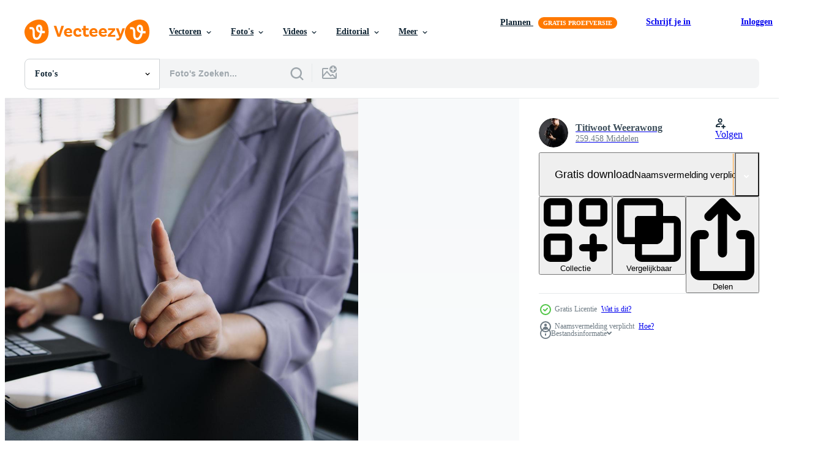

--- FILE ---
content_type: text/html; charset=utf-8
request_url: https://nl.vecteezy.com/resources/16851173/show_related_tags_async_content
body_size: 1521
content:
<turbo-frame id="show-related-tags">
  <h2 class="ez-resource-related__header">Gerelateerde zoekwoorden</h2>

    <div class="splide ez-carousel tags-carousel is-ready" style="--carousel_height: 48px; --additional_height: 0px;" data-controller="carousel search-tag" data-bullets="false" data-loop="false" data-arrows="true">
    <div class="splide__track ez-carousel__track" data-carousel-target="track">
      <ul class="splide__list ez-carousel__inner-wrap" data-carousel-target="innerWrap">
        <li class="search-tag splide__slide ez-carousel__slide" data-carousel-target="slide"><a class="search-tag__tag-link ez-btn ez-btn--light" title="bedrijf" data-action="search-tag#sendClickEvent search-tag#performSearch" data-search-tag-verified="true" data-keyword-location="show" href="/gratis-fotos/bedrijf">bedrijf</a></li><li class="search-tag splide__slide ez-carousel__slide" data-carousel-target="slide"><a class="search-tag__tag-link ez-btn ez-btn--light" title="kantoor" data-action="search-tag#sendClickEvent search-tag#performSearch" data-search-tag-verified="true" data-keyword-location="show" href="/gratis-fotos/kantoor">kantoor</a></li><li class="search-tag splide__slide ez-carousel__slide" data-carousel-target="slide"><a class="search-tag__tag-link ez-btn ez-btn--light" title="computer" data-action="search-tag#sendClickEvent search-tag#performSearch" data-search-tag-verified="true" data-keyword-location="show" href="/gratis-fotos/computer">computer</a></li><li class="search-tag splide__slide ez-carousel__slide" data-carousel-target="slide"><a class="search-tag__tag-link ez-btn ez-btn--light" title="persoon" data-action="search-tag#sendClickEvent search-tag#performSearch" data-search-tag-verified="true" data-keyword-location="show" href="/gratis-fotos/persoon">persoon</a></li><li class="search-tag splide__slide ez-carousel__slide" data-carousel-target="slide"><a class="search-tag__tag-link ez-btn ez-btn--light" title="mensen" data-action="search-tag#sendClickEvent search-tag#performSearch" data-search-tag-verified="true" data-keyword-location="show" href="/gratis-fotos/mensen">mensen</a></li><li class="search-tag splide__slide ez-carousel__slide" data-carousel-target="slide"><a class="search-tag__tag-link ez-btn ez-btn--light" title="vrouw" data-action="search-tag#sendClickEvent search-tag#performSearch" data-search-tag-verified="true" data-keyword-location="show" href="/gratis-fotos/vrouw">vrouw</a></li><li class="search-tag splide__slide ez-carousel__slide" data-carousel-target="slide"><a class="search-tag__tag-link ez-btn ez-btn--light" title="technologie" data-action="search-tag#sendClickEvent search-tag#performSearch" data-search-tag-verified="true" data-keyword-location="show" href="/gratis-fotos/technologie">technologie</a></li><li class="search-tag splide__slide ez-carousel__slide" data-carousel-target="slide"><a class="search-tag__tag-link ez-btn ez-btn--light" title="papier" data-action="search-tag#sendClickEvent search-tag#performSearch" data-search-tag-verified="true" data-keyword-location="show" href="/gratis-fotos/papier">papier</a></li><li class="search-tag splide__slide ez-carousel__slide" data-carousel-target="slide"><a class="search-tag__tag-link ez-btn ez-btn--light" title="mens" data-action="search-tag#sendClickEvent search-tag#performSearch" data-search-tag-verified="true" data-keyword-location="show" href="/gratis-fotos/mens">mens</a></li><li class="search-tag splide__slide ez-carousel__slide" data-carousel-target="slide"><a class="search-tag__tag-link ez-btn ez-btn--light" title="laptop" data-action="search-tag#sendClickEvent search-tag#performSearch" data-search-tag-verified="true" data-keyword-location="show" href="/gratis-fotos/laptop">laptop</a></li><li class="search-tag splide__slide ez-carousel__slide" data-carousel-target="slide"><a class="search-tag__tag-link ez-btn ez-btn--light" title="digitaal" data-action="search-tag#sendClickEvent search-tag#performSearch" data-search-tag-verified="true" data-keyword-location="show" href="/gratis-fotos/digitaal">digitaal</a></li><li class="search-tag splide__slide ez-carousel__slide" data-carousel-target="slide"><a class="search-tag__tag-link ez-btn ez-btn--light" title="financiën" data-action="search-tag#sendClickEvent search-tag#performSearch" data-search-tag-verified="true" data-keyword-location="show" href="/gratis-fotos/financi%C3%ABn">financiën</a></li><li class="search-tag splide__slide ez-carousel__slide" data-carousel-target="slide"><a class="search-tag__tag-link ez-btn ez-btn--light" title="team" data-action="search-tag#sendClickEvent search-tag#performSearch" data-search-tag-verified="true" data-keyword-location="show" href="/gratis-fotos/team">team</a></li><li class="search-tag splide__slide ez-carousel__slide" data-carousel-target="slide"><a class="search-tag__tag-link ez-btn ez-btn--light" title="werk" data-action="search-tag#sendClickEvent search-tag#performSearch" data-search-tag-verified="true" data-keyword-location="show" href="/gratis-fotos/werk">werk</a></li><li class="search-tag splide__slide ez-carousel__slide" data-carousel-target="slide"><a class="search-tag__tag-link ez-btn ez-btn--light" title="vergadering" data-action="search-tag#sendClickEvent search-tag#performSearch" data-search-tag-verified="true" data-keyword-location="show" href="/gratis-fotos/vergadering">vergadering</a></li><li class="search-tag splide__slide ez-carousel__slide" data-carousel-target="slide"><a class="search-tag__tag-link ez-btn ez-btn--light" title="communicatie" data-action="search-tag#sendClickEvent search-tag#performSearch" data-search-tag-verified="true" data-keyword-location="show" href="/gratis-fotos/communicatie">communicatie</a></li><li class="search-tag splide__slide ez-carousel__slide" data-carousel-target="slide"><a class="search-tag__tag-link ez-btn ez-btn--light" title="samenspel" data-action="search-tag#sendClickEvent search-tag#performSearch" data-search-tag-verified="true" data-keyword-location="show" href="/gratis-fotos/samenspel">samenspel</a></li><li class="search-tag splide__slide ez-carousel__slide" data-carousel-target="slide"><a class="search-tag__tag-link ez-btn ez-btn--light" title="diagram" data-action="search-tag#sendClickEvent search-tag#performSearch" data-search-tag-verified="true" data-keyword-location="show" href="/gratis-fotos/diagram">diagram</a></li><li class="search-tag splide__slide ez-carousel__slide" data-carousel-target="slide"><a class="search-tag__tag-link ez-btn ez-btn--light" title="bureau" data-action="search-tag#sendClickEvent search-tag#performSearch" data-search-tag-verified="true" data-keyword-location="show" href="/gratis-fotos/bureau">bureau</a></li><li class="search-tag splide__slide ez-carousel__slide" data-carousel-target="slide"><a class="search-tag__tag-link ez-btn ez-btn--light" title="zakenman" data-action="search-tag#sendClickEvent search-tag#performSearch" data-search-tag-verified="true" data-keyword-location="show" href="/gratis-fotos/zakenman">zakenman</a></li><li class="search-tag splide__slide ez-carousel__slide" data-carousel-target="slide"><a class="search-tag__tag-link ez-btn ez-btn--light" title="financieel" data-action="search-tag#sendClickEvent search-tag#performSearch" data-search-tag-verified="true" data-keyword-location="show" href="/gratis-fotos/financieel">financieel</a></li><li class="search-tag splide__slide ez-carousel__slide" data-carousel-target="slide"><a class="search-tag__tag-link ez-btn ez-btn--light" title="jong" data-action="search-tag#sendClickEvent search-tag#performSearch" data-search-tag-verified="true" data-keyword-location="show" href="/gratis-fotos/jong">jong</a></li><li class="search-tag splide__slide ez-carousel__slide" data-carousel-target="slide"><a class="search-tag__tag-link ez-btn ez-btn--light" title="informatie" data-action="search-tag#sendClickEvent search-tag#performSearch" data-search-tag-verified="true" data-keyword-location="show" href="/gratis-fotos/informatie">informatie</a></li><li class="search-tag splide__slide ez-carousel__slide" data-carousel-target="slide"><a class="search-tag__tag-link ez-btn ez-btn--light" title="zakenvrouw" data-action="search-tag#sendClickEvent search-tag#performSearch" data-search-tag-verified="true" data-keyword-location="show" href="/gratis-fotos/zakenvrouw">zakenvrouw</a></li><li class="search-tag splide__slide ez-carousel__slide" data-carousel-target="slide"><a class="search-tag__tag-link ez-btn ez-btn--light" title="professioneel" data-action="search-tag#sendClickEvent search-tag#performSearch" data-search-tag-verified="true" data-keyword-location="show" href="/gratis-fotos/professioneel">professioneel</a></li><li class="search-tag splide__slide ez-carousel__slide" data-carousel-target="slide"><a class="search-tag__tag-link ez-btn ez-btn--light" title="groep" data-action="search-tag#sendClickEvent search-tag#performSearch" data-search-tag-verified="true" data-keyword-location="show" href="/gratis-fotos/groep">groep</a></li><li class="search-tag splide__slide ez-carousel__slide" data-carousel-target="slide"><a class="search-tag__tag-link ez-btn ez-btn--light" title="mannetje" data-action="search-tag#sendClickEvent search-tag#performSearch" data-search-tag-verified="true" data-keyword-location="show" href="/gratis-fotos/mannetje">mannetje</a></li><li class="search-tag splide__slide ez-carousel__slide" data-carousel-target="slide"><a class="search-tag__tag-link ez-btn ez-btn--light" title="samen" data-action="search-tag#sendClickEvent search-tag#performSearch" data-search-tag-verified="true" data-keyword-location="show" href="/gratis-fotos/samen">samen</a></li>
</ul></div>
    

    <div class="splide__arrows splide__arrows--ltr ez-carousel__arrows"><button class="splide__arrow splide__arrow--prev ez-carousel__arrow ez-carousel__arrow--prev" disabled="disabled" data-carousel-target="arrowPrev" data-test-id="carousel-arrow-prev" data-direction="prev" aria_label="Vorige"><span class="ez-carousel__arrow-wrap"><svg xmlns="http://www.w3.org/2000/svg" viewBox="0 0 5 8" role="img" aria-labelledby="animv9z3ze6r8g4xcltdn2sjenqlcpld" class="arrow-prev"><desc id="animv9z3ze6r8g4xcltdn2sjenqlcpld">Vorige</desc><path fill-rule="evenodd" d="M4.707 7.707a1 1 0 0 0 0-1.414L2.414 4l2.293-2.293A1 1 0 0 0 3.293.293l-3 3a1 1 0 0 0 0 1.414l3 3a1 1 0 0 0 1.414 0Z" clip-rule="evenodd"></path></svg>
</span><span class="ez-carousel__gradient"></span></button><button class="splide__arrow splide__arrow--next ez-carousel__arrow ez-carousel__arrow--next" disabled="disabled" data-carousel-target="arrowNext" data-test-id="carousel-arrow-next" data-direction="next" aria_label="Volgende"><span class="ez-carousel__arrow-wrap"><svg xmlns="http://www.w3.org/2000/svg" viewBox="0 0 5 8" role="img" aria-labelledby="a8n9f7epazbprudum5028ya36pquocmr" class="arrow-next"><desc id="a8n9f7epazbprudum5028ya36pquocmr">Volgende</desc><path fill-rule="evenodd" d="M.293 7.707a1 1 0 0 1 0-1.414L2.586 4 .293 1.707A1 1 0 0 1 1.707.293l3 3a1 1 0 0 1 0 1.414l-3 3a1 1 0 0 1-1.414 0Z" clip-rule="evenodd"></path></svg>
</span><span class="ez-carousel__gradient"></span></button></div>
</div></turbo-frame>


--- FILE ---
content_type: text/html; charset=utf-8
request_url: https://nl.vecteezy.com/resources/16851173/show_related_grids_async_content
body_size: 11458
content:
<turbo-frame id="show-related-resources">

  <div data-conversions-category="Gerelateerde Foto&#39;s" class="">
    <h2 class="ez-resource-related__header">
      Gerelateerde Foto&#39;s
    </h2>

    <ul class="ez-resource-grid ez-resource-grid--main-grid  is-hidden" id="false" data-controller="grid contributor-info" data-grid-track-truncation-value="false" data-max-rows="50" data-row-height="240" data-instant-grid="false" data-truncate-results="false" data-testid="related-resources" data-labels="free" style="--free: &#39;Gratis&#39;;">

  <li class="ez-resource-grid__item ez-resource-thumb ez-resource-thumb--pro" data-controller="grid-item-decorator" data-position="{{position}}" data-item-id="46410928" data-pro="true" data-grid-target="gridItem" data-w="382" data-h="200" data-grid-item-decorator-free-label-value="Gratis" data-action="mouseenter-&gt;grid-item-decorator#hoverThumb:once" data-grid-item-decorator-item-pro-param="Pro" data-grid-item-decorator-resource-id-param="46410928" data-grid-item-decorator-content-type-param="Content-photo" data-grid-item-decorator-image-src-param="https://static.vecteezy.com/system/resources/previews/046/410/928/non_2x/close-up-business-people-meeting-to-discuss-the-situation-on-the-market-photo.jpg" data-grid-item-decorator-pinterest-url-param="https://nl.vecteezy.com/foto/46410928-dichtbij-omhoog-bedrijf-mensen-vergadering-naar-bespreken-de-situatie-aan-de-markt" data-grid-item-decorator-seo-page-description-param="dichtbij omhoog bedrijf mensen vergadering naar bespreken de situatie Aan de markt." data-grid-item-decorator-user-id-param="3588222" data-grid-item-decorator-user-display-name-param="NATEE MEEPIAN" data-grid-item-decorator-avatar-src-param="https://static.vecteezy.com/system/user/avatar/3588222/medium_18558845_2001461490074807_1972693209763037010_o.jpeg" data-grid-item-decorator-uploads-path-param="/leden/nateemee/uploads">

  <script type="application/ld+json" id="media_schema">
  {"@context":"https://schema.org","@type":"ImageObject","name":"dichtbij omhoog bedrijf mensen vergadering naar bespreken de situatie Aan de markt.","uploadDate":"2024-06-11T22:00:26-05:00","thumbnailUrl":"https://static.vecteezy.com/ti/gratis-fotos/t1/46410928-dichtbij-omhoog-bedrijf-mensen-vergadering-naar-bespreken-de-situatie-aan-de-markt-foto.jpg","contentUrl":"https://static.vecteezy.com/ti/gratis-fotos/p1/46410928-dichtbij-omhoog-bedrijf-mensen-vergadering-naar-bespreken-de-situatie-aan-de-markt-foto.jpg","sourceOrganization":"Vecteezy","license":"https://support.vecteezy.com/en_us/new-vecteezy-licensing-ByHivesvt","acquireLicensePage":"https://nl.vecteezy.com/foto/46410928-dichtbij-omhoog-bedrijf-mensen-vergadering-naar-bespreken-de-situatie-aan-de-markt","creator":{"@type":"Person","name":"NATEE MEEPIAN"},"copyrightNotice":"NATEE MEEPIAN","creditText":"Vecteezy"}
</script>


<a href="/foto/46410928-dichtbij-omhoog-bedrijf-mensen-vergadering-naar-bespreken-de-situatie-aan-de-markt" class="ez-resource-thumb__link" title="dichtbij omhoog bedrijf mensen vergadering naar bespreken de situatie Aan de markt." style="--height: 200; --width: 382; " data-action="click-&gt;grid#trackResourceClick mouseenter-&gt;grid#trackResourceHover" data-content-type="photo" data-controller="ez-hover-intent" data-previews-srcs="[&quot;https://static.vecteezy.com/ti/gratis-fotos/p1/46410928-dichtbij-omhoog-bedrijf-mensen-vergadering-naar-bespreken-de-situatie-aan-de-markt-foto.jpg&quot;,&quot;https://static.vecteezy.com/ti/gratis-fotos/p2/46410928-dichtbij-omhoog-bedrijf-mensen-vergadering-naar-bespreken-de-situatie-aan-de-markt-foto.jpg&quot;]" data-pro="true" data-resource-id="46410928" data-grid-item-decorator-target="link">
    <img src="https://static.vecteezy.com/ti/gratis-fotos/t2/46410928-dichtbij-omhoog-bedrijf-mensen-vergadering-naar-bespreken-de-situatie-aan-de-markt-foto.jpg" srcset="https://static.vecteezy.com/ti/gratis-fotos/t1/46410928-dichtbij-omhoog-bedrijf-mensen-vergadering-naar-bespreken-de-situatie-aan-de-markt-foto.jpg 2x, https://static.vecteezy.com/ti/gratis-fotos/t2/46410928-dichtbij-omhoog-bedrijf-mensen-vergadering-naar-bespreken-de-situatie-aan-de-markt-foto.jpg 1x" class="ez-resource-thumb__img" loading="lazy" decoding="async" width="382" height="200" alt="dichtbij omhoog bedrijf mensen vergadering naar bespreken de situatie Aan de markt. foto">

</a>

  <div class="ez-resource-thumb__label-wrap"></div>
  

  <div class="ez-resource-thumb__hover-state"></div>
</li><li class="ez-resource-grid__item ez-resource-thumb ez-resource-thumb--pro" data-controller="grid-item-decorator" data-position="{{position}}" data-item-id="12877488" data-pro="true" data-grid-target="gridItem" data-w="554" data-h="200" data-grid-item-decorator-free-label-value="Gratis" data-action="mouseenter-&gt;grid-item-decorator#hoverThumb:once" data-grid-item-decorator-item-pro-param="Pro" data-grid-item-decorator-resource-id-param="12877488" data-grid-item-decorator-content-type-param="Content-photo" data-grid-item-decorator-image-src-param="https://static.vecteezy.com/system/resources/previews/012/877/488/non_2x/asian-business-adviser-meeting-to-analyze-and-discuss-the-situation-on-the-financial-report-in-the-meeting-room-investment-consultant-financial-advisor-and-accounting-concept-photo.jpg" data-grid-item-decorator-pinterest-url-param="https://nl.vecteezy.com/foto/12877488-aziatische-bedrijfsadviseurvergadering-om-de-situatie-op-het-financiele-rapport-in-de-vergaderzaal-te-analyseren-en-te-bespreken-investeringsadviseur-financieel-adviseur-en-boekhoudconcept" data-grid-item-decorator-seo-page-description-param="Aziatische bedrijfsadviseurvergadering om de situatie op het financiële rapport in de vergaderzaal te analyseren en te bespreken. Investeringsadviseur, financieel adviseur en boekhoudconcept" data-grid-item-decorator-user-id-param="2207887" data-grid-item-decorator-user-display-name-param="wichayada suwanachun" data-grid-item-decorator-avatar-src-param="https://static.vecteezy.com/system/user/avatar/2207887/medium_F93D7A29-1065-4F6E-97B8-9A5397E07ADA.jpeg" data-grid-item-decorator-uploads-path-param="/leden/wichayada69306353/uploads">

  <script type="application/ld+json" id="media_schema">
  {"@context":"https://schema.org","@type":"ImageObject","name":"Aziatische bedrijfsadviseurvergadering om de situatie op het financiële rapport in de vergaderzaal te analyseren en te bespreken. Investeringsadviseur, financieel adviseur en boekhoudconcept","uploadDate":"2022-10-11T14:06:08-05:00","thumbnailUrl":"https://static.vecteezy.com/ti/gratis-fotos/t1/[base64].jpg","contentUrl":"https://static.vecteezy.com/ti/gratis-fotos/p1/[base64].jpg","sourceOrganization":"Vecteezy","license":"https://support.vecteezy.com/en_us/new-vecteezy-licensing-ByHivesvt","acquireLicensePage":"https://nl.vecteezy.com/foto/12877488-aziatische-bedrijfsadviseurvergadering-om-de-situatie-op-het-financiele-rapport-in-de-vergaderzaal-te-analyseren-en-te-bespreken-investeringsadviseur-financieel-adviseur-en-boekhoudconcept","creator":{"@type":"Person","name":"wichayada suwanachun"},"copyrightNotice":"wichayada suwanachun","creditText":"Vecteezy"}
</script>


<a href="/foto/12877488-aziatische-bedrijfsadviseurvergadering-om-de-situatie-op-het-financiele-rapport-in-de-vergaderzaal-te-analyseren-en-te-bespreken-investeringsadviseur-financieel-adviseur-en-boekhoudconcept" class="ez-resource-thumb__link" title="Aziatische bedrijfsadviseurvergadering om de situatie op het financiële rapport in de vergaderzaal te analyseren en te bespreken. Investeringsadviseur, financieel adviseur en boekhoudconcept" style="--height: 200; --width: 554; " data-action="click-&gt;grid#trackResourceClick mouseenter-&gt;grid#trackResourceHover" data-content-type="photo" data-controller="ez-hover-intent" data-previews-srcs="[&quot;https://static.vecteezy.com/ti/gratis-fotos/p1/[base64].jpg&quot;,&quot;https://static.vecteezy.com/ti/gratis-fotos/p2/[base64].jpg&quot;]" data-pro="true" data-resource-id="12877488" data-grid-item-decorator-target="link">
    <img src="https://static.vecteezy.com/ti/gratis-fotos/t2/[base64].jpg" srcset="https://static.vecteezy.com/ti/gratis-fotos/t1/[base64].jpg 2x, https://static.vecteezy.com/ti/gratis-fotos/t2/[base64].jpg 1x" class="ez-resource-thumb__img" loading="lazy" decoding="async" width="554" height="200" alt="Aziatische bedrijfsadviseurvergadering om de situatie op het financiële rapport in de vergaderzaal te analyseren en te bespreken. Investeringsadviseur, financieel adviseur en boekhoudconcept foto">

</a>

  <div class="ez-resource-thumb__label-wrap"></div>
  

  <div class="ez-resource-thumb__hover-state"></div>
</li><li class="ez-resource-grid__item ez-resource-thumb ez-resource-thumb--pro" data-controller="grid-item-decorator" data-position="{{position}}" data-item-id="11537847" data-pro="true" data-grid-target="gridItem" data-w="356" data-h="200" data-grid-item-decorator-free-label-value="Gratis" data-action="mouseenter-&gt;grid-item-decorator#hoverThumb:once" data-grid-item-decorator-item-pro-param="Pro" data-grid-item-decorator-resource-id-param="11537847" data-grid-item-decorator-content-type-param="Content-photo" data-grid-item-decorator-image-src-param="https://static.vecteezy.com/system/resources/previews/011/537/847/non_2x/business-people-using-computer-meeting-to-analyze-and-discuss-the-situation-on-the-marketing-data-online-in-the-meeting-room-business-concept-idea-background-photo.jpg" data-grid-item-decorator-pinterest-url-param="https://nl.vecteezy.com/foto/11537847-bedrijf-mensen-gebruik-makend-van-computer-vergadering-naar-analyseren-en-bespreken-de-situatie-aan-de-afzet-gegevens-online-in-de-vergadering-room-business-concept-idee-achtergrond" data-grid-item-decorator-seo-page-description-param="bedrijf mensen gebruik makend van computer vergadering naar analyseren en bespreken de situatie Aan de afzet gegevens online in de vergadering room.business concept idee achtergrond." data-grid-item-decorator-user-id-param="2207887" data-grid-item-decorator-user-display-name-param="wichayada suwanachun" data-grid-item-decorator-avatar-src-param="https://static.vecteezy.com/system/user/avatar/2207887/medium_F93D7A29-1065-4F6E-97B8-9A5397E07ADA.jpeg" data-grid-item-decorator-uploads-path-param="/leden/wichayada69306353/uploads">

  <script type="application/ld+json" id="media_schema">
  {"@context":"https://schema.org","@type":"ImageObject","name":"bedrijf mensen gebruik makend van computer vergadering naar analyseren en bespreken de situatie Aan de afzet gegevens online in de vergadering room.business concept idee achtergrond.","uploadDate":"2022-09-11T01:30:49-05:00","thumbnailUrl":"https://static.vecteezy.com/ti/gratis-fotos/t1/11537847-bedrijf-mensen-gebruik-makend-van-computer-vergadering-naar-analyseren-en-bespreken-de-situatie-aan-de-afzet-gegevens-online-in-de-vergadering-room-business-concept-idee-achtergrond-foto.jpg","contentUrl":"https://static.vecteezy.com/ti/gratis-fotos/p1/11537847-bedrijf-mensen-gebruik-makend-van-computer-vergadering-naar-analyseren-en-bespreken-de-situatie-aan-de-afzet-gegevens-online-in-de-vergadering-room-business-concept-idee-achtergrond-foto.jpg","sourceOrganization":"Vecteezy","license":"https://support.vecteezy.com/en_us/new-vecteezy-licensing-ByHivesvt","acquireLicensePage":"https://nl.vecteezy.com/foto/11537847-bedrijf-mensen-gebruik-makend-van-computer-vergadering-naar-analyseren-en-bespreken-de-situatie-aan-de-afzet-gegevens-online-in-de-vergadering-room-business-concept-idee-achtergrond","creator":{"@type":"Person","name":"wichayada suwanachun"},"copyrightNotice":"wichayada suwanachun","creditText":"Vecteezy"}
</script>


<a href="/foto/11537847-bedrijf-mensen-gebruik-makend-van-computer-vergadering-naar-analyseren-en-bespreken-de-situatie-aan-de-afzet-gegevens-online-in-de-vergadering-room-business-concept-idee-achtergrond" class="ez-resource-thumb__link" title="bedrijf mensen gebruik makend van computer vergadering naar analyseren en bespreken de situatie Aan de afzet gegevens online in de vergadering room.business concept idee achtergrond." style="--height: 200; --width: 356; " data-action="click-&gt;grid#trackResourceClick mouseenter-&gt;grid#trackResourceHover" data-content-type="photo" data-controller="ez-hover-intent" data-previews-srcs="[&quot;https://static.vecteezy.com/ti/gratis-fotos/p1/11537847-bedrijf-mensen-gebruik-makend-van-computer-vergadering-naar-analyseren-en-bespreken-de-situatie-aan-de-afzet-gegevens-online-in-de-vergadering-room-business-concept-idee-achtergrond-foto.jpg&quot;,&quot;https://static.vecteezy.com/ti/gratis-fotos/p2/11537847-bedrijf-mensen-gebruik-makend-van-computer-vergadering-naar-analyseren-en-bespreken-de-situatie-aan-de-afzet-gegevens-online-in-de-vergadering-room-business-concept-idee-achtergrond-foto.jpg&quot;]" data-pro="true" data-resource-id="11537847" data-grid-item-decorator-target="link">
    <img src="https://static.vecteezy.com/ti/gratis-fotos/t2/11537847-bedrijf-mensen-gebruik-makend-van-computer-vergadering-naar-analyseren-en-bespreken-de-situatie-aan-de-afzet-gegevens-online-in-de-vergadering-room-business-concept-idee-achtergrond-foto.jpg" srcset="https://static.vecteezy.com/ti/gratis-fotos/t1/11537847-bedrijf-mensen-gebruik-makend-van-computer-vergadering-naar-analyseren-en-bespreken-de-situatie-aan-de-afzet-gegevens-online-in-de-vergadering-room-business-concept-idee-achtergrond-foto.jpg 2x, https://static.vecteezy.com/ti/gratis-fotos/t2/11537847-bedrijf-mensen-gebruik-makend-van-computer-vergadering-naar-analyseren-en-bespreken-de-situatie-aan-de-afzet-gegevens-online-in-de-vergadering-room-business-concept-idee-achtergrond-foto.jpg 1x" class="ez-resource-thumb__img" loading="lazy" decoding="async" width="356" height="200" alt="bedrijf mensen gebruik makend van computer vergadering naar analyseren en bespreken de situatie Aan de afzet gegevens online in de vergadering room.business concept idee achtergrond. foto">

</a>

  <div class="ez-resource-thumb__label-wrap"></div>
  

  <div class="ez-resource-thumb__hover-state"></div>
</li><li class="ez-resource-grid__item ez-resource-thumb ez-resource-thumb--pro" data-controller="grid-item-decorator" data-position="{{position}}" data-item-id="12877489" data-pro="true" data-grid-target="gridItem" data-w="400" data-h="200" data-grid-item-decorator-free-label-value="Gratis" data-action="mouseenter-&gt;grid-item-decorator#hoverThumb:once" data-grid-item-decorator-item-pro-param="Pro" data-grid-item-decorator-resource-id-param="12877489" data-grid-item-decorator-content-type-param="Content-photo" data-grid-item-decorator-image-src-param="https://static.vecteezy.com/system/resources/previews/012/877/489/non_2x/asian-business-adviser-meeting-to-analyze-and-discuss-the-situation-on-the-financial-report-in-the-meeting-room-investment-consultant-financial-advisor-and-accounting-concept-photo.jpg" data-grid-item-decorator-pinterest-url-param="https://nl.vecteezy.com/foto/12877489-aziatische-bedrijfsadviseurvergadering-om-de-situatie-op-het-financiele-rapport-in-de-vergaderzaal-te-analyseren-en-te-bespreken-investeringsadviseur-financieel-adviseur-en-boekhoudconcept" data-grid-item-decorator-seo-page-description-param="Aziatische bedrijfsadviseurvergadering om de situatie op het financiële rapport in de vergaderzaal te analyseren en te bespreken. Investeringsadviseur, financieel adviseur en boekhoudconcept" data-grid-item-decorator-user-id-param="2207887" data-grid-item-decorator-user-display-name-param="wichayada suwanachun" data-grid-item-decorator-avatar-src-param="https://static.vecteezy.com/system/user/avatar/2207887/medium_F93D7A29-1065-4F6E-97B8-9A5397E07ADA.jpeg" data-grid-item-decorator-uploads-path-param="/leden/wichayada69306353/uploads">

  <script type="application/ld+json" id="media_schema">
  {"@context":"https://schema.org","@type":"ImageObject","name":"Aziatische bedrijfsadviseurvergadering om de situatie op het financiële rapport in de vergaderzaal te analyseren en te bespreken. Investeringsadviseur, financieel adviseur en boekhoudconcept","uploadDate":"2022-10-11T14:06:09-05:00","thumbnailUrl":"https://static.vecteezy.com/ti/gratis-fotos/t1/[base64].jpg","contentUrl":"https://static.vecteezy.com/ti/gratis-fotos/p1/[base64].jpg","sourceOrganization":"Vecteezy","license":"https://support.vecteezy.com/en_us/new-vecteezy-licensing-ByHivesvt","acquireLicensePage":"https://nl.vecteezy.com/foto/12877489-aziatische-bedrijfsadviseurvergadering-om-de-situatie-op-het-financiele-rapport-in-de-vergaderzaal-te-analyseren-en-te-bespreken-investeringsadviseur-financieel-adviseur-en-boekhoudconcept","creator":{"@type":"Person","name":"wichayada suwanachun"},"copyrightNotice":"wichayada suwanachun","creditText":"Vecteezy"}
</script>


<a href="/foto/12877489-aziatische-bedrijfsadviseurvergadering-om-de-situatie-op-het-financiele-rapport-in-de-vergaderzaal-te-analyseren-en-te-bespreken-investeringsadviseur-financieel-adviseur-en-boekhoudconcept" class="ez-resource-thumb__link" title="Aziatische bedrijfsadviseurvergadering om de situatie op het financiële rapport in de vergaderzaal te analyseren en te bespreken. Investeringsadviseur, financieel adviseur en boekhoudconcept" style="--height: 200; --width: 400; " data-action="click-&gt;grid#trackResourceClick mouseenter-&gt;grid#trackResourceHover" data-content-type="photo" data-controller="ez-hover-intent" data-previews-srcs="[&quot;https://static.vecteezy.com/ti/gratis-fotos/p1/[base64].jpg&quot;,&quot;https://static.vecteezy.com/ti/gratis-fotos/p2/[base64].jpg&quot;]" data-pro="true" data-resource-id="12877489" data-grid-item-decorator-target="link">
    <img src="https://static.vecteezy.com/ti/gratis-fotos/t2/[base64].jpg" srcset="https://static.vecteezy.com/ti/gratis-fotos/t1/[base64].jpg 2x, https://static.vecteezy.com/ti/gratis-fotos/t2/[base64].jpg 1x" class="ez-resource-thumb__img" loading="lazy" decoding="async" width="400" height="200" alt="Aziatische bedrijfsadviseurvergadering om de situatie op het financiële rapport in de vergaderzaal te analyseren en te bespreken. Investeringsadviseur, financieel adviseur en boekhoudconcept foto">

</a>

  <div class="ez-resource-thumb__label-wrap"></div>
  

  <div class="ez-resource-thumb__hover-state"></div>
</li><li class="ez-resource-grid__item ez-resource-thumb ez-resource-thumb--pro" data-controller="grid-item-decorator" data-position="{{position}}" data-item-id="11537851" data-pro="true" data-grid-target="gridItem" data-w="392" data-h="200" data-grid-item-decorator-free-label-value="Gratis" data-action="mouseenter-&gt;grid-item-decorator#hoverThumb:once" data-grid-item-decorator-item-pro-param="Pro" data-grid-item-decorator-resource-id-param="11537851" data-grid-item-decorator-content-type-param="Content-photo" data-grid-item-decorator-image-src-param="https://static.vecteezy.com/system/resources/previews/011/537/851/non_2x/business-people-discuss-investment-project-working-and-planning-strategy-and-using-calculator-during-a-business-meeting-photo.jpg" data-grid-item-decorator-pinterest-url-param="https://nl.vecteezy.com/foto/11537851-bedrijf-mensen-bespreken-investering-project-werken-en-planning-strategie-en-gebruik-makend-van-rekenmachine-gedurende-een-bedrijf-ontmoeting" data-grid-item-decorator-seo-page-description-param="bedrijf mensen bespreken investering project werken en planning strategie en gebruik makend van rekenmachine gedurende een bedrijf ontmoeting." data-grid-item-decorator-user-id-param="2207887" data-grid-item-decorator-user-display-name-param="wichayada suwanachun" data-grid-item-decorator-avatar-src-param="https://static.vecteezy.com/system/user/avatar/2207887/medium_F93D7A29-1065-4F6E-97B8-9A5397E07ADA.jpeg" data-grid-item-decorator-uploads-path-param="/leden/wichayada69306353/uploads">

  <script type="application/ld+json" id="media_schema">
  {"@context":"https://schema.org","@type":"ImageObject","name":"bedrijf mensen bespreken investering project werken en planning strategie en gebruik makend van rekenmachine gedurende een bedrijf ontmoeting.","uploadDate":"2022-09-11T01:31:05-05:00","thumbnailUrl":"https://static.vecteezy.com/ti/gratis-fotos/t1/11537851-bedrijf-mensen-bespreken-investering-project-werken-en-planning-strategie-en-gebruik-makend-van-rekenmachine-gedurende-een-bedrijf-ontmoeting-foto.jpg","contentUrl":"https://static.vecteezy.com/ti/gratis-fotos/p1/11537851-bedrijf-mensen-bespreken-investering-project-werken-en-planning-strategie-en-gebruik-makend-van-rekenmachine-gedurende-een-bedrijf-ontmoeting-foto.jpg","sourceOrganization":"Vecteezy","license":"https://support.vecteezy.com/en_us/new-vecteezy-licensing-ByHivesvt","acquireLicensePage":"https://nl.vecteezy.com/foto/11537851-bedrijf-mensen-bespreken-investering-project-werken-en-planning-strategie-en-gebruik-makend-van-rekenmachine-gedurende-een-bedrijf-ontmoeting","creator":{"@type":"Person","name":"wichayada suwanachun"},"copyrightNotice":"wichayada suwanachun","creditText":"Vecteezy"}
</script>


<a href="/foto/11537851-bedrijf-mensen-bespreken-investering-project-werken-en-planning-strategie-en-gebruik-makend-van-rekenmachine-gedurende-een-bedrijf-ontmoeting" class="ez-resource-thumb__link" title="bedrijf mensen bespreken investering project werken en planning strategie en gebruik makend van rekenmachine gedurende een bedrijf ontmoeting." style="--height: 200; --width: 392; " data-action="click-&gt;grid#trackResourceClick mouseenter-&gt;grid#trackResourceHover" data-content-type="photo" data-controller="ez-hover-intent" data-previews-srcs="[&quot;https://static.vecteezy.com/ti/gratis-fotos/p1/11537851-bedrijf-mensen-bespreken-investering-project-werken-en-planning-strategie-en-gebruik-makend-van-rekenmachine-gedurende-een-bedrijf-ontmoeting-foto.jpg&quot;,&quot;https://static.vecteezy.com/ti/gratis-fotos/p2/11537851-bedrijf-mensen-bespreken-investering-project-werken-en-planning-strategie-en-gebruik-makend-van-rekenmachine-gedurende-een-bedrijf-ontmoeting-foto.jpg&quot;]" data-pro="true" data-resource-id="11537851" data-grid-item-decorator-target="link">
    <img src="https://static.vecteezy.com/ti/gratis-fotos/t2/11537851-bedrijf-mensen-bespreken-investering-project-werken-en-planning-strategie-en-gebruik-makend-van-rekenmachine-gedurende-een-bedrijf-ontmoeting-foto.jpg" srcset="https://static.vecteezy.com/ti/gratis-fotos/t1/11537851-bedrijf-mensen-bespreken-investering-project-werken-en-planning-strategie-en-gebruik-makend-van-rekenmachine-gedurende-een-bedrijf-ontmoeting-foto.jpg 2x, https://static.vecteezy.com/ti/gratis-fotos/t2/11537851-bedrijf-mensen-bespreken-investering-project-werken-en-planning-strategie-en-gebruik-makend-van-rekenmachine-gedurende-een-bedrijf-ontmoeting-foto.jpg 1x" class="ez-resource-thumb__img" loading="lazy" decoding="async" width="392" height="200" alt="bedrijf mensen bespreken investering project werken en planning strategie en gebruik makend van rekenmachine gedurende een bedrijf ontmoeting. foto">

</a>

  <div class="ez-resource-thumb__label-wrap"></div>
  

  <div class="ez-resource-thumb__hover-state"></div>
</li><li class="ez-resource-grid__item ez-resource-thumb ez-resource-thumb--pro" data-controller="grid-item-decorator" data-position="{{position}}" data-item-id="8571558" data-pro="true" data-grid-target="gridItem" data-w="300" data-h="200" data-grid-item-decorator-free-label-value="Gratis" data-action="mouseenter-&gt;grid-item-decorator#hoverThumb:once" data-grid-item-decorator-item-pro-param="Pro" data-grid-item-decorator-resource-id-param="8571558" data-grid-item-decorator-content-type-param="Content-photo" data-grid-item-decorator-image-src-param="https://static.vecteezy.com/system/resources/previews/008/571/558/non_2x/close-up-business-people-meeting-to-discuss-the-situation-on-the-market-business-financial-concept-photo.jpg" data-grid-item-decorator-pinterest-url-param="https://nl.vecteezy.com/foto/8571558-close-up-zakenmensen-vergadering-om-de-situatie-op-de-markt-te-bespreken-zakelijk-financieel-concept" data-grid-item-decorator-seo-page-description-param="close-up zakenmensen bijeen om de situatie op de markt te bespreken. bedrijfs financieel concept." data-grid-item-decorator-user-id-param="3588222" data-grid-item-decorator-user-display-name-param="NATEE MEEPIAN" data-grid-item-decorator-avatar-src-param="https://static.vecteezy.com/system/user/avatar/3588222/medium_18558845_2001461490074807_1972693209763037010_o.jpeg" data-grid-item-decorator-uploads-path-param="/leden/nateemee/uploads">

  <script type="application/ld+json" id="media_schema">
  {"@context":"https://schema.org","@type":"ImageObject","name":"close-up zakenmensen bijeen om de situatie op de markt te bespreken. bedrijfs financieel concept.","uploadDate":"2022-06-27T00:55:31-05:00","thumbnailUrl":"https://static.vecteezy.com/ti/gratis-fotos/t1/8571558-close-up-zakenmensen-vergadering-om-de-situatie-op-de-markt-te-bespreken-zakelijk-financieel-concept-foto.jpg","contentUrl":"https://static.vecteezy.com/ti/gratis-fotos/p1/8571558-close-up-zakenmensen-vergadering-om-de-situatie-op-de-markt-te-bespreken-zakelijk-financieel-concept-foto.jpg","sourceOrganization":"Vecteezy","license":"https://support.vecteezy.com/en_us/new-vecteezy-licensing-ByHivesvt","acquireLicensePage":"https://nl.vecteezy.com/foto/8571558-close-up-zakenmensen-vergadering-om-de-situatie-op-de-markt-te-bespreken-zakelijk-financieel-concept","creator":{"@type":"Person","name":"NATEE MEEPIAN"},"copyrightNotice":"NATEE MEEPIAN","creditText":"Vecteezy"}
</script>


<a href="/foto/8571558-close-up-zakenmensen-vergadering-om-de-situatie-op-de-markt-te-bespreken-zakelijk-financieel-concept" class="ez-resource-thumb__link" title="close-up zakenmensen bijeen om de situatie op de markt te bespreken. bedrijfs financieel concept." style="--height: 200; --width: 300; " data-action="click-&gt;grid#trackResourceClick mouseenter-&gt;grid#trackResourceHover" data-content-type="photo" data-controller="ez-hover-intent" data-previews-srcs="[&quot;https://static.vecteezy.com/ti/gratis-fotos/p1/8571558-close-up-zakenmensen-vergadering-om-de-situatie-op-de-markt-te-bespreken-zakelijk-financieel-concept-foto.jpg&quot;,&quot;https://static.vecteezy.com/ti/gratis-fotos/p2/8571558-close-up-zakenmensen-vergadering-om-de-situatie-op-de-markt-te-bespreken-zakelijk-financieel-concept-foto.jpg&quot;]" data-pro="true" data-resource-id="8571558" data-grid-item-decorator-target="link">
    <img src="https://static.vecteezy.com/ti/gratis-fotos/t2/8571558-close-up-zakenmensen-vergadering-om-de-situatie-op-de-markt-te-bespreken-zakelijk-financieel-concept-foto.jpg" srcset="https://static.vecteezy.com/ti/gratis-fotos/t1/8571558-close-up-zakenmensen-vergadering-om-de-situatie-op-de-markt-te-bespreken-zakelijk-financieel-concept-foto.jpg 2x, https://static.vecteezy.com/ti/gratis-fotos/t2/8571558-close-up-zakenmensen-vergadering-om-de-situatie-op-de-markt-te-bespreken-zakelijk-financieel-concept-foto.jpg 1x" class="ez-resource-thumb__img" loading="lazy" decoding="async" width="300" height="200" alt="close-up zakenmensen bijeen om de situatie op de markt te bespreken. bedrijfs financieel concept. foto">

</a>

  <div class="ez-resource-thumb__label-wrap"></div>
  

  <div class="ez-resource-thumb__hover-state"></div>
</li><li class="ez-resource-grid__item ez-resource-thumb ez-resource-thumb--pro" data-controller="grid-item-decorator" data-position="{{position}}" data-item-id="4279250" data-pro="true" data-grid-target="gridItem" data-w="370" data-h="200" data-grid-item-decorator-free-label-value="Gratis" data-action="mouseenter-&gt;grid-item-decorator#hoverThumb:once" data-grid-item-decorator-item-pro-param="Pro" data-grid-item-decorator-resource-id-param="4279250" data-grid-item-decorator-content-type-param="Content-photo" data-grid-item-decorator-image-src-param="https://static.vecteezy.com/system/resources/previews/004/279/250/non_2x/[base64].jpg" data-grid-item-decorator-pinterest-url-param="https://nl.vecteezy.com/foto/[base64]" data-grid-item-decorator-seo-page-description-param="Aziatische bedrijfsadviseurvergadering om de situatie op het financiële rapport in de vergaderruimte te analyseren en te bespreken. investeringsadviseur, financieel adviseur, financieel adviseur en boekhoudconcept" data-grid-item-decorator-user-id-param="2207887" data-grid-item-decorator-user-display-name-param="wichayada suwanachun" data-grid-item-decorator-avatar-src-param="https://static.vecteezy.com/system/user/avatar/2207887/medium_F93D7A29-1065-4F6E-97B8-9A5397E07ADA.jpeg" data-grid-item-decorator-uploads-path-param="/leden/wichayada69306353/uploads">

  <script type="application/ld+json" id="media_schema">
  {"@context":"https://schema.org","@type":"ImageObject","name":"Aziatische bedrijfsadviseurvergadering om de situatie op het financiële rapport in de vergaderruimte te analyseren en te bespreken. investeringsadviseur, financieel adviseur, financieel adviseur en boekhoudconcept","uploadDate":"2021-11-08T11:49:01-06:00","thumbnailUrl":"https://static.vecteezy.com/ti/gratis-fotos/t1/[base64].jpg","contentUrl":"https://static.vecteezy.com/ti/gratis-fotos/p1/[base64].jpg","sourceOrganization":"Vecteezy","license":"https://support.vecteezy.com/en_us/new-vecteezy-licensing-ByHivesvt","acquireLicensePage":"https://nl.vecteezy.com/foto/[base64]","creator":{"@type":"Person","name":"wichayada suwanachun"},"copyrightNotice":"wichayada suwanachun","creditText":"Vecteezy"}
</script>


<a href="/foto/[base64]" class="ez-resource-thumb__link" title="Aziatische bedrijfsadviseurvergadering om de situatie op het financiële rapport in de vergaderruimte te analyseren en te bespreken. investeringsadviseur, financieel adviseur, financieel adviseur en boekhoudconcept" style="--height: 200; --width: 370; " data-action="click-&gt;grid#trackResourceClick mouseenter-&gt;grid#trackResourceHover" data-content-type="photo" data-controller="ez-hover-intent" data-previews-srcs="[&quot;https://static.vecteezy.com/ti/gratis-fotos/p1/[base64].jpg&quot;,&quot;https://static.vecteezy.com/ti/gratis-fotos/p2/[base64].jpg&quot;]" data-pro="true" data-resource-id="4279250" data-grid-item-decorator-target="link">
    <img src="https://static.vecteezy.com/ti/gratis-fotos/t2/[base64].jpg" srcset="https://static.vecteezy.com/ti/gratis-fotos/t1/[base64].jpg 2x, https://static.vecteezy.com/ti/gratis-fotos/t2/[base64].jpg 1x" class="ez-resource-thumb__img" loading="lazy" decoding="async" width="370" height="200" alt="Aziatische bedrijfsadviseurvergadering om de situatie op het financiële rapport in de vergaderruimte te analyseren en te bespreken. investeringsadviseur, financieel adviseur, financieel adviseur en boekhoudconcept foto">

</a>

  <div class="ez-resource-thumb__label-wrap"></div>
  

  <div class="ez-resource-thumb__hover-state"></div>
</li><li class="ez-resource-grid__item ez-resource-thumb ez-resource-thumb--pro" data-controller="grid-item-decorator" data-position="{{position}}" data-item-id="46412634" data-pro="true" data-grid-target="gridItem" data-w="300" data-h="200" data-grid-item-decorator-free-label-value="Gratis" data-action="mouseenter-&gt;grid-item-decorator#hoverThumb:once" data-grid-item-decorator-item-pro-param="Pro" data-grid-item-decorator-resource-id-param="46412634" data-grid-item-decorator-content-type-param="Content-photo" data-grid-item-decorator-image-src-param="https://static.vecteezy.com/system/resources/previews/046/412/634/non_2x/business-people-discussing-the-charts-and-graphs-showing-the-results-of-their-successful-teamwork-photo.jpg" data-grid-item-decorator-pinterest-url-param="https://nl.vecteezy.com/foto/46412634-bedrijf-mensen-bespreken-de-grafieken-en-grafieken-tonen-de-resultaten-van-hun-geslaagd-teamwerk" data-grid-item-decorator-seo-page-description-param="bedrijf mensen bespreken de grafieken en grafieken tonen de resultaten van hun geslaagd teamwerk." data-grid-item-decorator-user-id-param="3588222" data-grid-item-decorator-user-display-name-param="NATEE MEEPIAN" data-grid-item-decorator-avatar-src-param="https://static.vecteezy.com/system/user/avatar/3588222/medium_18558845_2001461490074807_1972693209763037010_o.jpeg" data-grid-item-decorator-uploads-path-param="/leden/nateemee/uploads">

  <script type="application/ld+json" id="media_schema">
  {"@context":"https://schema.org","@type":"ImageObject","name":"bedrijf mensen bespreken de grafieken en grafieken tonen de resultaten van hun geslaagd teamwerk.","uploadDate":"2024-06-11T22:13:33-05:00","thumbnailUrl":"https://static.vecteezy.com/ti/gratis-fotos/t1/46412634-bedrijf-mensen-bespreken-de-grafieken-en-grafieken-tonen-de-resultaten-van-hun-geslaagd-teamwerk-foto.jpg","contentUrl":"https://static.vecteezy.com/ti/gratis-fotos/p1/46412634-bedrijf-mensen-bespreken-de-grafieken-en-grafieken-tonen-de-resultaten-van-hun-geslaagd-teamwerk-foto.jpg","sourceOrganization":"Vecteezy","license":"https://support.vecteezy.com/en_us/new-vecteezy-licensing-ByHivesvt","acquireLicensePage":"https://nl.vecteezy.com/foto/46412634-bedrijf-mensen-bespreken-de-grafieken-en-grafieken-tonen-de-resultaten-van-hun-geslaagd-teamwerk","creator":{"@type":"Person","name":"NATEE MEEPIAN"},"copyrightNotice":"NATEE MEEPIAN","creditText":"Vecteezy"}
</script>


<a href="/foto/46412634-bedrijf-mensen-bespreken-de-grafieken-en-grafieken-tonen-de-resultaten-van-hun-geslaagd-teamwerk" class="ez-resource-thumb__link" title="bedrijf mensen bespreken de grafieken en grafieken tonen de resultaten van hun geslaagd teamwerk." style="--height: 200; --width: 300; " data-action="click-&gt;grid#trackResourceClick mouseenter-&gt;grid#trackResourceHover" data-content-type="photo" data-controller="ez-hover-intent" data-previews-srcs="[&quot;https://static.vecteezy.com/ti/gratis-fotos/p1/46412634-bedrijf-mensen-bespreken-de-grafieken-en-grafieken-tonen-de-resultaten-van-hun-geslaagd-teamwerk-foto.jpg&quot;,&quot;https://static.vecteezy.com/ti/gratis-fotos/p2/46412634-bedrijf-mensen-bespreken-de-grafieken-en-grafieken-tonen-de-resultaten-van-hun-geslaagd-teamwerk-foto.jpg&quot;]" data-pro="true" data-resource-id="46412634" data-grid-item-decorator-target="link">
    <img src="https://static.vecteezy.com/ti/gratis-fotos/t2/46412634-bedrijf-mensen-bespreken-de-grafieken-en-grafieken-tonen-de-resultaten-van-hun-geslaagd-teamwerk-foto.jpg" srcset="https://static.vecteezy.com/ti/gratis-fotos/t1/46412634-bedrijf-mensen-bespreken-de-grafieken-en-grafieken-tonen-de-resultaten-van-hun-geslaagd-teamwerk-foto.jpg 2x, https://static.vecteezy.com/ti/gratis-fotos/t2/46412634-bedrijf-mensen-bespreken-de-grafieken-en-grafieken-tonen-de-resultaten-van-hun-geslaagd-teamwerk-foto.jpg 1x" class="ez-resource-thumb__img" loading="lazy" decoding="async" width="300" height="200" alt="bedrijf mensen bespreken de grafieken en grafieken tonen de resultaten van hun geslaagd teamwerk. foto">

</a>

  <div class="ez-resource-thumb__label-wrap"></div>
  

  <div class="ez-resource-thumb__hover-state"></div>
</li><li class="ez-resource-grid__item ez-resource-thumb ez-resource-thumb--pro" data-controller="grid-item-decorator" data-position="{{position}}" data-item-id="46410946" data-pro="true" data-grid-target="gridItem" data-w="382" data-h="200" data-grid-item-decorator-free-label-value="Gratis" data-action="mouseenter-&gt;grid-item-decorator#hoverThumb:once" data-grid-item-decorator-item-pro-param="Pro" data-grid-item-decorator-resource-id-param="46410946" data-grid-item-decorator-content-type-param="Content-photo" data-grid-item-decorator-image-src-param="https://static.vecteezy.com/system/resources/previews/046/410/946/non_2x/business-team-brainstorming-and-discussing-financial-report-graph-with-laptop-computer-photo.jpg" data-grid-item-decorator-pinterest-url-param="https://nl.vecteezy.com/foto/46410946-bedrijf-team-brainstorming-en-bespreken-financieel-verslag-doen-van-diagram-met-laptop-computer" data-grid-item-decorator-seo-page-description-param="bedrijf team brainstorming en bespreken financieel verslag doen van diagram met laptop computer." data-grid-item-decorator-user-id-param="3588222" data-grid-item-decorator-user-display-name-param="NATEE MEEPIAN" data-grid-item-decorator-avatar-src-param="https://static.vecteezy.com/system/user/avatar/3588222/medium_18558845_2001461490074807_1972693209763037010_o.jpeg" data-grid-item-decorator-uploads-path-param="/leden/nateemee/uploads">

  <script type="application/ld+json" id="media_schema">
  {"@context":"https://schema.org","@type":"ImageObject","name":"bedrijf team brainstorming en bespreken financieel verslag doen van diagram met laptop computer.","uploadDate":"2024-06-11T22:00:34-05:00","thumbnailUrl":"https://static.vecteezy.com/ti/gratis-fotos/t1/46410946-bedrijf-team-brainstorming-en-bespreken-financieel-verslag-doen-van-diagram-met-laptop-computer-foto.jpg","contentUrl":"https://static.vecteezy.com/ti/gratis-fotos/p1/46410946-bedrijf-team-brainstorming-en-bespreken-financieel-verslag-doen-van-diagram-met-laptop-computer-foto.jpg","sourceOrganization":"Vecteezy","license":"https://support.vecteezy.com/en_us/new-vecteezy-licensing-ByHivesvt","acquireLicensePage":"https://nl.vecteezy.com/foto/46410946-bedrijf-team-brainstorming-en-bespreken-financieel-verslag-doen-van-diagram-met-laptop-computer","creator":{"@type":"Person","name":"NATEE MEEPIAN"},"copyrightNotice":"NATEE MEEPIAN","creditText":"Vecteezy"}
</script>


<a href="/foto/46410946-bedrijf-team-brainstorming-en-bespreken-financieel-verslag-doen-van-diagram-met-laptop-computer" class="ez-resource-thumb__link" title="bedrijf team brainstorming en bespreken financieel verslag doen van diagram met laptop computer." style="--height: 200; --width: 382; " data-action="click-&gt;grid#trackResourceClick mouseenter-&gt;grid#trackResourceHover" data-content-type="photo" data-controller="ez-hover-intent" data-previews-srcs="[&quot;https://static.vecteezy.com/ti/gratis-fotos/p1/46410946-bedrijf-team-brainstorming-en-bespreken-financieel-verslag-doen-van-diagram-met-laptop-computer-foto.jpg&quot;,&quot;https://static.vecteezy.com/ti/gratis-fotos/p2/46410946-bedrijf-team-brainstorming-en-bespreken-financieel-verslag-doen-van-diagram-met-laptop-computer-foto.jpg&quot;]" data-pro="true" data-resource-id="46410946" data-grid-item-decorator-target="link">
    <img src="https://static.vecteezy.com/ti/gratis-fotos/t2/46410946-bedrijf-team-brainstorming-en-bespreken-financieel-verslag-doen-van-diagram-met-laptop-computer-foto.jpg" srcset="https://static.vecteezy.com/ti/gratis-fotos/t1/46410946-bedrijf-team-brainstorming-en-bespreken-financieel-verslag-doen-van-diagram-met-laptop-computer-foto.jpg 2x, https://static.vecteezy.com/ti/gratis-fotos/t2/46410946-bedrijf-team-brainstorming-en-bespreken-financieel-verslag-doen-van-diagram-met-laptop-computer-foto.jpg 1x" class="ez-resource-thumb__img" loading="lazy" decoding="async" width="382" height="200" alt="bedrijf team brainstorming en bespreken financieel verslag doen van diagram met laptop computer. foto">

</a>

  <div class="ez-resource-thumb__label-wrap"></div>
  

  <div class="ez-resource-thumb__hover-state"></div>
</li><li class="ez-resource-grid__item ez-resource-thumb ez-resource-thumb--pro" data-controller="grid-item-decorator" data-position="{{position}}" data-item-id="46410926" data-pro="true" data-grid-target="gridItem" data-w="356" data-h="200" data-grid-item-decorator-free-label-value="Gratis" data-action="mouseenter-&gt;grid-item-decorator#hoverThumb:once" data-grid-item-decorator-item-pro-param="Pro" data-grid-item-decorator-resource-id-param="46410926" data-grid-item-decorator-content-type-param="Content-photo" data-grid-item-decorator-image-src-param="https://static.vecteezy.com/system/resources/previews/046/410/926/non_2x/young-of-business-people-meeting-conference-discussion-corporate-concept-photo.jpg" data-grid-item-decorator-pinterest-url-param="https://nl.vecteezy.com/foto/46410926-jongeren-uit-het-bedrijfsleven-bijeen-conferentie-discussie-bedrijfsconcept" data-grid-item-decorator-seo-page-description-param="jongeren uit het bedrijfsleven bijeen conferentie discussie bedrijfsconcept" data-grid-item-decorator-user-id-param="3588222" data-grid-item-decorator-user-display-name-param="NATEE MEEPIAN" data-grid-item-decorator-avatar-src-param="https://static.vecteezy.com/system/user/avatar/3588222/medium_18558845_2001461490074807_1972693209763037010_o.jpeg" data-grid-item-decorator-uploads-path-param="/leden/nateemee/uploads">

  <script type="application/ld+json" id="media_schema">
  {"@context":"https://schema.org","@type":"ImageObject","name":"jongeren uit het bedrijfsleven bijeen conferentie discussie bedrijfsconcept","uploadDate":"2024-06-11T22:00:25-05:00","thumbnailUrl":"https://static.vecteezy.com/ti/gratis-fotos/t1/46410926-jongeren-uit-het-bedrijfsleven-bijeen-conferentie-discussie-bedrijfsconcept-foto.jpg","contentUrl":"https://static.vecteezy.com/ti/gratis-fotos/p1/46410926-jongeren-uit-het-bedrijfsleven-bijeen-conferentie-discussie-bedrijfsconcept-foto.jpg","sourceOrganization":"Vecteezy","license":"https://support.vecteezy.com/en_us/new-vecteezy-licensing-ByHivesvt","acquireLicensePage":"https://nl.vecteezy.com/foto/46410926-jongeren-uit-het-bedrijfsleven-bijeen-conferentie-discussie-bedrijfsconcept","creator":{"@type":"Person","name":"NATEE MEEPIAN"},"copyrightNotice":"NATEE MEEPIAN","creditText":"Vecteezy"}
</script>


<a href="/foto/46410926-jongeren-uit-het-bedrijfsleven-bijeen-conferentie-discussie-bedrijfsconcept" class="ez-resource-thumb__link" title="jongeren uit het bedrijfsleven bijeen conferentie discussie bedrijfsconcept" style="--height: 200; --width: 356; " data-action="click-&gt;grid#trackResourceClick mouseenter-&gt;grid#trackResourceHover" data-content-type="photo" data-controller="ez-hover-intent" data-previews-srcs="[&quot;https://static.vecteezy.com/ti/gratis-fotos/p1/46410926-jongeren-uit-het-bedrijfsleven-bijeen-conferentie-discussie-bedrijfsconcept-foto.jpg&quot;,&quot;https://static.vecteezy.com/ti/gratis-fotos/p2/46410926-jongeren-uit-het-bedrijfsleven-bijeen-conferentie-discussie-bedrijfsconcept-foto.jpg&quot;]" data-pro="true" data-resource-id="46410926" data-grid-item-decorator-target="link">
    <img src="https://static.vecteezy.com/ti/gratis-fotos/t2/46410926-jongeren-uit-het-bedrijfsleven-bijeen-conferentie-discussie-bedrijfsconcept-foto.jpg" srcset="https://static.vecteezy.com/ti/gratis-fotos/t1/46410926-jongeren-uit-het-bedrijfsleven-bijeen-conferentie-discussie-bedrijfsconcept-foto.jpg 2x, https://static.vecteezy.com/ti/gratis-fotos/t2/46410926-jongeren-uit-het-bedrijfsleven-bijeen-conferentie-discussie-bedrijfsconcept-foto.jpg 1x" class="ez-resource-thumb__img" loading="lazy" decoding="async" width="356" height="200" alt="jongeren uit het bedrijfsleven bijeen conferentie discussie bedrijfsconcept foto">

</a>

  <div class="ez-resource-thumb__label-wrap"></div>
  

  <div class="ez-resource-thumb__hover-state"></div>
</li><li class="ez-resource-grid__item ez-resource-thumb ez-resource-thumb--pro" data-controller="grid-item-decorator" data-position="{{position}}" data-item-id="46410920" data-pro="true" data-grid-target="gridItem" data-w="382" data-h="200" data-grid-item-decorator-free-label-value="Gratis" data-action="mouseenter-&gt;grid-item-decorator#hoverThumb:once" data-grid-item-decorator-item-pro-param="Pro" data-grid-item-decorator-resource-id-param="46410920" data-grid-item-decorator-content-type-param="Content-photo" data-grid-item-decorator-image-src-param="https://static.vecteezy.com/system/resources/previews/046/410/920/non_2x/business-team-working-for-financial-and-discussing-at-home-office-photo.jpg" data-grid-item-decorator-pinterest-url-param="https://nl.vecteezy.com/foto/46410920-bedrijf-team-werken-voor-financieel-en-bespreken-bij-huis-kantoor" data-grid-item-decorator-seo-page-description-param="bedrijf team werken voor financieel en bespreken Bij huis kantoor" data-grid-item-decorator-user-id-param="3588222" data-grid-item-decorator-user-display-name-param="NATEE MEEPIAN" data-grid-item-decorator-avatar-src-param="https://static.vecteezy.com/system/user/avatar/3588222/medium_18558845_2001461490074807_1972693209763037010_o.jpeg" data-grid-item-decorator-uploads-path-param="/leden/nateemee/uploads">

  <script type="application/ld+json" id="media_schema">
  {"@context":"https://schema.org","@type":"ImageObject","name":"bedrijf team werken voor financieel en bespreken Bij huis kantoor","uploadDate":"2024-06-11T22:00:21-05:00","thumbnailUrl":"https://static.vecteezy.com/ti/gratis-fotos/t1/46410920-bedrijf-team-werken-voor-financieel-en-bespreken-bij-huis-kantoor-foto.jpg","contentUrl":"https://static.vecteezy.com/ti/gratis-fotos/p1/46410920-bedrijf-team-werken-voor-financieel-en-bespreken-bij-huis-kantoor-foto.jpg","sourceOrganization":"Vecteezy","license":"https://support.vecteezy.com/en_us/new-vecteezy-licensing-ByHivesvt","acquireLicensePage":"https://nl.vecteezy.com/foto/46410920-bedrijf-team-werken-voor-financieel-en-bespreken-bij-huis-kantoor","creator":{"@type":"Person","name":"NATEE MEEPIAN"},"copyrightNotice":"NATEE MEEPIAN","creditText":"Vecteezy"}
</script>


<a href="/foto/46410920-bedrijf-team-werken-voor-financieel-en-bespreken-bij-huis-kantoor" class="ez-resource-thumb__link" title="bedrijf team werken voor financieel en bespreken Bij huis kantoor" style="--height: 200; --width: 382; " data-action="click-&gt;grid#trackResourceClick mouseenter-&gt;grid#trackResourceHover" data-content-type="photo" data-controller="ez-hover-intent" data-previews-srcs="[&quot;https://static.vecteezy.com/ti/gratis-fotos/p1/46410920-bedrijf-team-werken-voor-financieel-en-bespreken-bij-huis-kantoor-foto.jpg&quot;,&quot;https://static.vecteezy.com/ti/gratis-fotos/p2/46410920-bedrijf-team-werken-voor-financieel-en-bespreken-bij-huis-kantoor-foto.jpg&quot;]" data-pro="true" data-resource-id="46410920" data-grid-item-decorator-target="link">
    <img src="https://static.vecteezy.com/ti/gratis-fotos/t2/46410920-bedrijf-team-werken-voor-financieel-en-bespreken-bij-huis-kantoor-foto.jpg" srcset="https://static.vecteezy.com/ti/gratis-fotos/t1/46410920-bedrijf-team-werken-voor-financieel-en-bespreken-bij-huis-kantoor-foto.jpg 2x, https://static.vecteezy.com/ti/gratis-fotos/t2/46410920-bedrijf-team-werken-voor-financieel-en-bespreken-bij-huis-kantoor-foto.jpg 1x" class="ez-resource-thumb__img" loading="lazy" decoding="async" width="382" height="200" alt="bedrijf team werken voor financieel en bespreken Bij huis kantoor foto">

</a>

  <div class="ez-resource-thumb__label-wrap"></div>
  

  <div class="ez-resource-thumb__hover-state"></div>
</li><li class="ez-resource-grid__item ez-resource-thumb ez-resource-thumb--pro" data-controller="grid-item-decorator" data-position="{{position}}" data-item-id="46410945" data-pro="true" data-grid-target="gridItem" data-w="382" data-h="200" data-grid-item-decorator-free-label-value="Gratis" data-action="mouseenter-&gt;grid-item-decorator#hoverThumb:once" data-grid-item-decorator-item-pro-param="Pro" data-grid-item-decorator-resource-id-param="46410945" data-grid-item-decorator-content-type-param="Content-photo" data-grid-item-decorator-image-src-param="https://static.vecteezy.com/system/resources/previews/046/410/945/non_2x/young-of-business-people-meeting-conference-discussion-photo.jpg" data-grid-item-decorator-pinterest-url-param="https://nl.vecteezy.com/foto/46410945-jong-van-bedrijf-mensen-vergadering-conferentie-discussie" data-grid-item-decorator-seo-page-description-param="jong van bedrijf mensen vergadering conferentie discussie" data-grid-item-decorator-user-id-param="3588222" data-grid-item-decorator-user-display-name-param="NATEE MEEPIAN" data-grid-item-decorator-avatar-src-param="https://static.vecteezy.com/system/user/avatar/3588222/medium_18558845_2001461490074807_1972693209763037010_o.jpeg" data-grid-item-decorator-uploads-path-param="/leden/nateemee/uploads">

  <script type="application/ld+json" id="media_schema">
  {"@context":"https://schema.org","@type":"ImageObject","name":"jong van bedrijf mensen vergadering conferentie discussie","uploadDate":"2024-06-11T22:00:34-05:00","thumbnailUrl":"https://static.vecteezy.com/ti/gratis-fotos/t1/46410945-jong-van-bedrijf-mensen-vergadering-conferentie-discussie-foto.jpg","contentUrl":"https://static.vecteezy.com/ti/gratis-fotos/p1/46410945-jong-van-bedrijf-mensen-vergadering-conferentie-discussie-foto.jpg","sourceOrganization":"Vecteezy","license":"https://support.vecteezy.com/en_us/new-vecteezy-licensing-ByHivesvt","acquireLicensePage":"https://nl.vecteezy.com/foto/46410945-jong-van-bedrijf-mensen-vergadering-conferentie-discussie","creator":{"@type":"Person","name":"NATEE MEEPIAN"},"copyrightNotice":"NATEE MEEPIAN","creditText":"Vecteezy"}
</script>


<a href="/foto/46410945-jong-van-bedrijf-mensen-vergadering-conferentie-discussie" class="ez-resource-thumb__link" title="jong van bedrijf mensen vergadering conferentie discussie" style="--height: 200; --width: 382; " data-action="click-&gt;grid#trackResourceClick mouseenter-&gt;grid#trackResourceHover" data-content-type="photo" data-controller="ez-hover-intent" data-previews-srcs="[&quot;https://static.vecteezy.com/ti/gratis-fotos/p1/46410945-jong-van-bedrijf-mensen-vergadering-conferentie-discussie-foto.jpg&quot;,&quot;https://static.vecteezy.com/ti/gratis-fotos/p2/46410945-jong-van-bedrijf-mensen-vergadering-conferentie-discussie-foto.jpg&quot;]" data-pro="true" data-resource-id="46410945" data-grid-item-decorator-target="link">
    <img src="https://static.vecteezy.com/ti/gratis-fotos/t2/46410945-jong-van-bedrijf-mensen-vergadering-conferentie-discussie-foto.jpg" srcset="https://static.vecteezy.com/ti/gratis-fotos/t1/46410945-jong-van-bedrijf-mensen-vergadering-conferentie-discussie-foto.jpg 2x, https://static.vecteezy.com/ti/gratis-fotos/t2/46410945-jong-van-bedrijf-mensen-vergadering-conferentie-discussie-foto.jpg 1x" class="ez-resource-thumb__img" loading="lazy" decoding="async" width="382" height="200" alt="jong van bedrijf mensen vergadering conferentie discussie foto">

</a>

  <div class="ez-resource-thumb__label-wrap"></div>
  

  <div class="ez-resource-thumb__hover-state"></div>
</li><li class="ez-resource-grid__item ez-resource-thumb ez-resource-thumb--pro" data-controller="grid-item-decorator" data-position="{{position}}" data-item-id="46410921" data-pro="true" data-grid-target="gridItem" data-w="382" data-h="200" data-grid-item-decorator-free-label-value="Gratis" data-action="mouseenter-&gt;grid-item-decorator#hoverThumb:once" data-grid-item-decorator-item-pro-param="Pro" data-grid-item-decorator-resource-id-param="46410921" data-grid-item-decorator-content-type-param="Content-photo" data-grid-item-decorator-image-src-param="https://static.vecteezy.com/system/resources/previews/046/410/921/non_2x/group-of-business-people-busy-discussing-financial-matter-during-meeting-photo.jpg" data-grid-item-decorator-pinterest-url-param="https://nl.vecteezy.com/foto/46410921-groep-van-bedrijf-mensen-bezig-bespreken-financieel-er-toe-doen-gedurende-ontmoeting" data-grid-item-decorator-seo-page-description-param="groep van bedrijf mensen bezig bespreken financieel er toe doen gedurende ontmoeting." data-grid-item-decorator-user-id-param="3588222" data-grid-item-decorator-user-display-name-param="NATEE MEEPIAN" data-grid-item-decorator-avatar-src-param="https://static.vecteezy.com/system/user/avatar/3588222/medium_18558845_2001461490074807_1972693209763037010_o.jpeg" data-grid-item-decorator-uploads-path-param="/leden/nateemee/uploads">

  <script type="application/ld+json" id="media_schema">
  {"@context":"https://schema.org","@type":"ImageObject","name":"groep van bedrijf mensen bezig bespreken financieel er toe doen gedurende ontmoeting.","uploadDate":"2024-06-11T22:00:22-05:00","thumbnailUrl":"https://static.vecteezy.com/ti/gratis-fotos/t1/46410921-groep-van-bedrijf-mensen-bezig-bespreken-financieel-er-toe-doen-gedurende-ontmoeting-foto.jpg","contentUrl":"https://static.vecteezy.com/ti/gratis-fotos/p1/46410921-groep-van-bedrijf-mensen-bezig-bespreken-financieel-er-toe-doen-gedurende-ontmoeting-foto.jpg","sourceOrganization":"Vecteezy","license":"https://support.vecteezy.com/en_us/new-vecteezy-licensing-ByHivesvt","acquireLicensePage":"https://nl.vecteezy.com/foto/46410921-groep-van-bedrijf-mensen-bezig-bespreken-financieel-er-toe-doen-gedurende-ontmoeting","creator":{"@type":"Person","name":"NATEE MEEPIAN"},"copyrightNotice":"NATEE MEEPIAN","creditText":"Vecteezy"}
</script>


<a href="/foto/46410921-groep-van-bedrijf-mensen-bezig-bespreken-financieel-er-toe-doen-gedurende-ontmoeting" class="ez-resource-thumb__link" title="groep van bedrijf mensen bezig bespreken financieel er toe doen gedurende ontmoeting." style="--height: 200; --width: 382; " data-action="click-&gt;grid#trackResourceClick mouseenter-&gt;grid#trackResourceHover" data-content-type="photo" data-controller="ez-hover-intent" data-previews-srcs="[&quot;https://static.vecteezy.com/ti/gratis-fotos/p1/46410921-groep-van-bedrijf-mensen-bezig-bespreken-financieel-er-toe-doen-gedurende-ontmoeting-foto.jpg&quot;,&quot;https://static.vecteezy.com/ti/gratis-fotos/p2/46410921-groep-van-bedrijf-mensen-bezig-bespreken-financieel-er-toe-doen-gedurende-ontmoeting-foto.jpg&quot;]" data-pro="true" data-resource-id="46410921" data-grid-item-decorator-target="link">
    <img src="https://static.vecteezy.com/ti/gratis-fotos/t2/46410921-groep-van-bedrijf-mensen-bezig-bespreken-financieel-er-toe-doen-gedurende-ontmoeting-foto.jpg" srcset="https://static.vecteezy.com/ti/gratis-fotos/t1/46410921-groep-van-bedrijf-mensen-bezig-bespreken-financieel-er-toe-doen-gedurende-ontmoeting-foto.jpg 2x, https://static.vecteezy.com/ti/gratis-fotos/t2/46410921-groep-van-bedrijf-mensen-bezig-bespreken-financieel-er-toe-doen-gedurende-ontmoeting-foto.jpg 1x" class="ez-resource-thumb__img" loading="lazy" decoding="async" width="382" height="200" alt="groep van bedrijf mensen bezig bespreken financieel er toe doen gedurende ontmoeting. foto">

</a>

  <div class="ez-resource-thumb__label-wrap"></div>
  

  <div class="ez-resource-thumb__hover-state"></div>
</li><li class="ez-resource-grid__item ez-resource-thumb ez-resource-thumb--pro" data-controller="grid-item-decorator" data-position="{{position}}" data-item-id="46410856" data-pro="true" data-grid-target="gridItem" data-w="300" data-h="200" data-grid-item-decorator-free-label-value="Gratis" data-action="mouseenter-&gt;grid-item-decorator#hoverThumb:once" data-grid-item-decorator-item-pro-param="Pro" data-grid-item-decorator-resource-id-param="46410856" data-grid-item-decorator-content-type-param="Content-photo" data-grid-item-decorator-image-src-param="https://static.vecteezy.com/system/resources/previews/046/410/856/non_2x/group-of-businesswoman-discussing-on-stockmarket-charts-in-office-photo.jpg" data-grid-item-decorator-pinterest-url-param="https://nl.vecteezy.com/foto/46410856-groep-van-zakenvrouw-bespreken-aan-beurs-grafieken-in-kantoor" data-grid-item-decorator-seo-page-description-param="groep van zakenvrouw bespreken Aan beurs grafieken in kantoor" data-grid-item-decorator-user-id-param="3588222" data-grid-item-decorator-user-display-name-param="NATEE MEEPIAN" data-grid-item-decorator-avatar-src-param="https://static.vecteezy.com/system/user/avatar/3588222/medium_18558845_2001461490074807_1972693209763037010_o.jpeg" data-grid-item-decorator-uploads-path-param="/leden/nateemee/uploads">

  <script type="application/ld+json" id="media_schema">
  {"@context":"https://schema.org","@type":"ImageObject","name":"groep van zakenvrouw bespreken Aan beurs grafieken in kantoor","uploadDate":"2024-06-11T21:59:54-05:00","thumbnailUrl":"https://static.vecteezy.com/ti/gratis-fotos/t1/46410856-groep-van-zakenvrouw-bespreken-aan-beurs-grafieken-in-kantoor-foto.jpg","contentUrl":"https://static.vecteezy.com/ti/gratis-fotos/p1/46410856-groep-van-zakenvrouw-bespreken-aan-beurs-grafieken-in-kantoor-foto.jpg","sourceOrganization":"Vecteezy","license":"https://support.vecteezy.com/en_us/new-vecteezy-licensing-ByHivesvt","acquireLicensePage":"https://nl.vecteezy.com/foto/46410856-groep-van-zakenvrouw-bespreken-aan-beurs-grafieken-in-kantoor","creator":{"@type":"Person","name":"NATEE MEEPIAN"},"copyrightNotice":"NATEE MEEPIAN","creditText":"Vecteezy"}
</script>


<a href="/foto/46410856-groep-van-zakenvrouw-bespreken-aan-beurs-grafieken-in-kantoor" class="ez-resource-thumb__link" title="groep van zakenvrouw bespreken Aan beurs grafieken in kantoor" style="--height: 200; --width: 300; " data-action="click-&gt;grid#trackResourceClick mouseenter-&gt;grid#trackResourceHover" data-content-type="photo" data-controller="ez-hover-intent" data-previews-srcs="[&quot;https://static.vecteezy.com/ti/gratis-fotos/p1/46410856-groep-van-zakenvrouw-bespreken-aan-beurs-grafieken-in-kantoor-foto.jpg&quot;,&quot;https://static.vecteezy.com/ti/gratis-fotos/p2/46410856-groep-van-zakenvrouw-bespreken-aan-beurs-grafieken-in-kantoor-foto.jpg&quot;]" data-pro="true" data-resource-id="46410856" data-grid-item-decorator-target="link">
    <img src="https://static.vecteezy.com/ti/gratis-fotos/t2/46410856-groep-van-zakenvrouw-bespreken-aan-beurs-grafieken-in-kantoor-foto.jpg" srcset="https://static.vecteezy.com/ti/gratis-fotos/t1/46410856-groep-van-zakenvrouw-bespreken-aan-beurs-grafieken-in-kantoor-foto.jpg 2x, https://static.vecteezy.com/ti/gratis-fotos/t2/46410856-groep-van-zakenvrouw-bespreken-aan-beurs-grafieken-in-kantoor-foto.jpg 1x" class="ez-resource-thumb__img" loading="lazy" decoding="async" width="300" height="200" alt="groep van zakenvrouw bespreken Aan beurs grafieken in kantoor foto">

</a>

  <div class="ez-resource-thumb__label-wrap"></div>
  

  <div class="ez-resource-thumb__hover-state"></div>
</li><li class="ez-resource-grid__item ez-resource-thumb ez-resource-thumb--pro" data-controller="grid-item-decorator" data-position="{{position}}" data-item-id="46412131" data-pro="true" data-grid-target="gridItem" data-w="300" data-h="200" data-grid-item-decorator-free-label-value="Gratis" data-action="mouseenter-&gt;grid-item-decorator#hoverThumb:once" data-grid-item-decorator-item-pro-param="Pro" data-grid-item-decorator-resource-id-param="46412131" data-grid-item-decorator-content-type-param="Content-photo" data-grid-item-decorator-image-src-param="https://static.vecteezy.com/system/resources/previews/046/412/131/non_2x/young-asian-business-group-with-the-creative-work-talk-and-exchange-ideas-shared-at-the-meeting-room-photo.jpg" data-grid-item-decorator-pinterest-url-param="https://nl.vecteezy.com/foto/46412131-jong-aziatisch-bedrijf-groep-met-de-creatief-werk-praten-en-uitwisseling-ideeen-gedeeld-bij-de-vergadering-kamer" data-grid-item-decorator-seo-page-description-param="jong Aziatisch bedrijf groep met de creatief werk, praten en uitwisseling ideeën gedeeld Bij de vergadering kamer" data-grid-item-decorator-user-id-param="3588222" data-grid-item-decorator-user-display-name-param="NATEE MEEPIAN" data-grid-item-decorator-avatar-src-param="https://static.vecteezy.com/system/user/avatar/3588222/medium_18558845_2001461490074807_1972693209763037010_o.jpeg" data-grid-item-decorator-uploads-path-param="/leden/nateemee/uploads">

  <script type="application/ld+json" id="media_schema">
  {"@context":"https://schema.org","@type":"ImageObject","name":"jong Aziatisch bedrijf groep met de creatief werk, praten en uitwisseling ideeën gedeeld Bij de vergadering kamer","uploadDate":"2024-06-11T22:09:32-05:00","thumbnailUrl":"https://static.vecteezy.com/ti/gratis-fotos/t1/46412131-jong-aziatisch-bedrijf-groep-met-de-creatief-werk-praten-en-uitwisseling-ideeen-gedeeld-bij-de-vergadering-kamer-foto.jpg","contentUrl":"https://static.vecteezy.com/ti/gratis-fotos/p1/46412131-jong-aziatisch-bedrijf-groep-met-de-creatief-werk-praten-en-uitwisseling-ideeen-gedeeld-bij-de-vergadering-kamer-foto.jpg","sourceOrganization":"Vecteezy","license":"https://support.vecteezy.com/en_us/new-vecteezy-licensing-ByHivesvt","acquireLicensePage":"https://nl.vecteezy.com/foto/46412131-jong-aziatisch-bedrijf-groep-met-de-creatief-werk-praten-en-uitwisseling-ideeen-gedeeld-bij-de-vergadering-kamer","creator":{"@type":"Person","name":"NATEE MEEPIAN"},"copyrightNotice":"NATEE MEEPIAN","creditText":"Vecteezy"}
</script>


<a href="/foto/46412131-jong-aziatisch-bedrijf-groep-met-de-creatief-werk-praten-en-uitwisseling-ideeen-gedeeld-bij-de-vergadering-kamer" class="ez-resource-thumb__link" title="jong Aziatisch bedrijf groep met de creatief werk, praten en uitwisseling ideeën gedeeld Bij de vergadering kamer" style="--height: 200; --width: 300; " data-action="click-&gt;grid#trackResourceClick mouseenter-&gt;grid#trackResourceHover" data-content-type="photo" data-controller="ez-hover-intent" data-previews-srcs="[&quot;https://static.vecteezy.com/ti/gratis-fotos/p1/46412131-jong-aziatisch-bedrijf-groep-met-de-creatief-werk-praten-en-uitwisseling-ideeen-gedeeld-bij-de-vergadering-kamer-foto.jpg&quot;,&quot;https://static.vecteezy.com/ti/gratis-fotos/p2/46412131-jong-aziatisch-bedrijf-groep-met-de-creatief-werk-praten-en-uitwisseling-ideeen-gedeeld-bij-de-vergadering-kamer-foto.jpg&quot;]" data-pro="true" data-resource-id="46412131" data-grid-item-decorator-target="link">
    <img src="https://static.vecteezy.com/ti/gratis-fotos/t2/46412131-jong-aziatisch-bedrijf-groep-met-de-creatief-werk-praten-en-uitwisseling-ideeen-gedeeld-bij-de-vergadering-kamer-foto.jpg" srcset="https://static.vecteezy.com/ti/gratis-fotos/t1/46412131-jong-aziatisch-bedrijf-groep-met-de-creatief-werk-praten-en-uitwisseling-ideeen-gedeeld-bij-de-vergadering-kamer-foto.jpg 2x, https://static.vecteezy.com/ti/gratis-fotos/t2/46412131-jong-aziatisch-bedrijf-groep-met-de-creatief-werk-praten-en-uitwisseling-ideeen-gedeeld-bij-de-vergadering-kamer-foto.jpg 1x" class="ez-resource-thumb__img" loading="lazy" decoding="async" width="300" height="200" alt="jong Aziatisch bedrijf groep met de creatief werk, praten en uitwisseling ideeën gedeeld Bij de vergadering kamer foto">

</a>

  <div class="ez-resource-thumb__label-wrap"></div>
  

  <div class="ez-resource-thumb__hover-state"></div>
</li><li class="ez-resource-grid__item ez-resource-thumb" data-controller="grid-item-decorator" data-position="{{position}}" data-item-id="17075411" data-pro="false" data-grid-target="gridItem" data-w="300" data-h="200" data-grid-item-decorator-free-label-value="Gratis" data-action="mouseenter-&gt;grid-item-decorator#hoverThumb:once" data-grid-item-decorator-item-pro-param="Free" data-grid-item-decorator-resource-id-param="17075411" data-grid-item-decorator-content-type-param="Content-photo" data-grid-item-decorator-image-src-param="https://static.vecteezy.com/system/resources/previews/017/075/411/non_2x/asian-colleagues-man-and-woman-discussing-and-working-with-laptop-computer-on-office-desk-in-the-office-free-photo.jpg" data-grid-item-decorator-pinterest-url-param="https://nl.vecteezy.com/foto/17075411-aziatisch-collega-s-mens-en-vrouw-bespreken-en-werken-met-laptop-computer-aan-kantoor-bureau-in-de-kantoor" data-grid-item-decorator-seo-page-description-param="Aziatisch collega&#39;s Mens en vrouw bespreken en werken met laptop computer Aan kantoor bureau in de kantoor" data-grid-item-decorator-user-id-param="8253607" data-grid-item-decorator-user-display-name-param="Titiwoot Weerawong" data-grid-item-decorator-avatar-src-param="https://static.vecteezy.com/system/user/avatar/8253607/medium_2222.jpeg" data-grid-item-decorator-uploads-path-param="/leden/armmypicca/uploads">

  <script type="application/ld+json" id="media_schema">
  {"@context":"https://schema.org","@type":"ImageObject","name":"Aziatisch collega's Mens en vrouw bespreken en werken met laptop computer Aan kantoor bureau in de kantoor","uploadDate":"2023-01-10T06:35:16-06:00","thumbnailUrl":"https://static.vecteezy.com/ti/gratis-fotos/t1/17075411-aziatisch-collega-s-mens-en-vrouw-bespreken-en-werken-met-laptop-computer-aan-kantoor-bureau-in-de-kantoor-gratis-foto.jpg","contentUrl":"https://static.vecteezy.com/ti/gratis-fotos/p1/17075411-aziatisch-collega-s-mens-en-vrouw-bespreken-en-werken-met-laptop-computer-aan-kantoor-bureau-in-de-kantoor-gratis-foto.jpg","sourceOrganization":"Vecteezy","license":"https://support.vecteezy.com/en_us/new-vecteezy-licensing-ByHivesvt","acquireLicensePage":"https://nl.vecteezy.com/foto/17075411-aziatisch-collega-s-mens-en-vrouw-bespreken-en-werken-met-laptop-computer-aan-kantoor-bureau-in-de-kantoor","creator":{"@type":"Person","name":"Titiwoot Weerawong"},"copyrightNotice":"Titiwoot Weerawong","creditText":"Vecteezy"}
</script>


<a href="/foto/17075411-aziatisch-collega-s-mens-en-vrouw-bespreken-en-werken-met-laptop-computer-aan-kantoor-bureau-in-de-kantoor" class="ez-resource-thumb__link" title="Aziatisch collega&#39;s Mens en vrouw bespreken en werken met laptop computer Aan kantoor bureau in de kantoor" style="--height: 200; --width: 300; " data-action="click-&gt;grid#trackResourceClick mouseenter-&gt;grid#trackResourceHover" data-content-type="photo" data-controller="ez-hover-intent" data-previews-srcs="[&quot;https://static.vecteezy.com/ti/gratis-fotos/p1/17075411-aziatisch-collega-s-mens-en-vrouw-bespreken-en-werken-met-laptop-computer-aan-kantoor-bureau-in-de-kantoor-gratis-foto.jpg&quot;,&quot;https://static.vecteezy.com/ti/gratis-fotos/p2/17075411-aziatisch-collega-s-mens-en-vrouw-bespreken-en-werken-met-laptop-computer-aan-kantoor-bureau-in-de-kantoor-gratis-foto.jpg&quot;]" data-pro="false" data-resource-id="17075411" data-grid-item-decorator-target="link">
    <img src="https://static.vecteezy.com/ti/gratis-fotos/t2/17075411-aziatisch-collega-s-mens-en-vrouw-bespreken-en-werken-met-laptop-computer-aan-kantoor-bureau-in-de-kantoor-gratis-foto.jpg" srcset="https://static.vecteezy.com/ti/gratis-fotos/t1/17075411-aziatisch-collega-s-mens-en-vrouw-bespreken-en-werken-met-laptop-computer-aan-kantoor-bureau-in-de-kantoor-gratis-foto.jpg 2x, https://static.vecteezy.com/ti/gratis-fotos/t2/17075411-aziatisch-collega-s-mens-en-vrouw-bespreken-en-werken-met-laptop-computer-aan-kantoor-bureau-in-de-kantoor-gratis-foto.jpg 1x" class="ez-resource-thumb__img" loading="lazy" decoding="async" width="300" height="200" alt="Aziatisch collega&#39;s Mens en vrouw bespreken en werken met laptop computer Aan kantoor bureau in de kantoor foto">

</a>

  <div class="ez-resource-thumb__label-wrap"></div>
  

  <div class="ez-resource-thumb__hover-state"></div>
</li><li class="ez-resource-grid__item ez-resource-thumb" data-controller="grid-item-decorator" data-position="{{position}}" data-item-id="16852623" data-pro="false" data-grid-target="gridItem" data-w="300" data-h="200" data-grid-item-decorator-free-label-value="Gratis" data-action="mouseenter-&gt;grid-item-decorator#hoverThumb:once" data-grid-item-decorator-item-pro-param="Free" data-grid-item-decorator-resource-id-param="16852623" data-grid-item-decorator-content-type-param="Content-photo" data-grid-item-decorator-image-src-param="https://static.vecteezy.com/system/resources/previews/016/852/623/non_2x/asian-colleagues-man-and-woman-discussing-and-working-with-laptop-computer-on-office-desk-in-the-office-free-photo.jpg" data-grid-item-decorator-pinterest-url-param="https://nl.vecteezy.com/foto/16852623-aziatisch-collega-s-mens-en-vrouw-bespreken-en-werken-met-laptop-computer-aan-kantoor-bureau-in-de-kantoor" data-grid-item-decorator-seo-page-description-param="Aziatisch collega&#39;s Mens en vrouw bespreken en werken met laptop computer Aan kantoor bureau in de kantoor" data-grid-item-decorator-user-id-param="8253607" data-grid-item-decorator-user-display-name-param="Titiwoot Weerawong" data-grid-item-decorator-avatar-src-param="https://static.vecteezy.com/system/user/avatar/8253607/medium_2222.jpeg" data-grid-item-decorator-uploads-path-param="/leden/armmypicca/uploads">

  <script type="application/ld+json" id="media_schema">
  {"@context":"https://schema.org","@type":"ImageObject","name":"Aziatisch collega's Mens en vrouw bespreken en werken met laptop computer Aan kantoor bureau in de kantoor","uploadDate":"2023-01-05T18:23:22-06:00","thumbnailUrl":"https://static.vecteezy.com/ti/gratis-fotos/t1/16852623-aziatisch-collega-s-mens-en-vrouw-bespreken-en-werken-met-laptop-computer-aan-kantoor-bureau-in-de-kantoor-gratis-foto.jpg","contentUrl":"https://static.vecteezy.com/ti/gratis-fotos/p1/16852623-aziatisch-collega-s-mens-en-vrouw-bespreken-en-werken-met-laptop-computer-aan-kantoor-bureau-in-de-kantoor-gratis-foto.jpg","sourceOrganization":"Vecteezy","license":"https://support.vecteezy.com/en_us/new-vecteezy-licensing-ByHivesvt","acquireLicensePage":"https://nl.vecteezy.com/foto/16852623-aziatisch-collega-s-mens-en-vrouw-bespreken-en-werken-met-laptop-computer-aan-kantoor-bureau-in-de-kantoor","creator":{"@type":"Person","name":"Titiwoot Weerawong"},"copyrightNotice":"Titiwoot Weerawong","creditText":"Vecteezy"}
</script>


<a href="/foto/16852623-aziatisch-collega-s-mens-en-vrouw-bespreken-en-werken-met-laptop-computer-aan-kantoor-bureau-in-de-kantoor" class="ez-resource-thumb__link" title="Aziatisch collega&#39;s Mens en vrouw bespreken en werken met laptop computer Aan kantoor bureau in de kantoor" style="--height: 200; --width: 300; " data-action="click-&gt;grid#trackResourceClick mouseenter-&gt;grid#trackResourceHover" data-content-type="photo" data-controller="ez-hover-intent" data-previews-srcs="[&quot;https://static.vecteezy.com/ti/gratis-fotos/p1/16852623-aziatisch-collega-s-mens-en-vrouw-bespreken-en-werken-met-laptop-computer-aan-kantoor-bureau-in-de-kantoor-gratis-foto.jpg&quot;,&quot;https://static.vecteezy.com/ti/gratis-fotos/p2/16852623-aziatisch-collega-s-mens-en-vrouw-bespreken-en-werken-met-laptop-computer-aan-kantoor-bureau-in-de-kantoor-gratis-foto.jpg&quot;]" data-pro="false" data-resource-id="16852623" data-grid-item-decorator-target="link">
    <img src="https://static.vecteezy.com/ti/gratis-fotos/t2/16852623-aziatisch-collega-s-mens-en-vrouw-bespreken-en-werken-met-laptop-computer-aan-kantoor-bureau-in-de-kantoor-gratis-foto.jpg" srcset="https://static.vecteezy.com/ti/gratis-fotos/t1/16852623-aziatisch-collega-s-mens-en-vrouw-bespreken-en-werken-met-laptop-computer-aan-kantoor-bureau-in-de-kantoor-gratis-foto.jpg 2x, https://static.vecteezy.com/ti/gratis-fotos/t2/16852623-aziatisch-collega-s-mens-en-vrouw-bespreken-en-werken-met-laptop-computer-aan-kantoor-bureau-in-de-kantoor-gratis-foto.jpg 1x" class="ez-resource-thumb__img" loading="lazy" decoding="async" width="300" height="200" alt="Aziatisch collega&#39;s Mens en vrouw bespreken en werken met laptop computer Aan kantoor bureau in de kantoor foto">

</a>

  <div class="ez-resource-thumb__label-wrap"></div>
  

  <div class="ez-resource-thumb__hover-state"></div>
</li><li class="ez-resource-grid__item ez-resource-thumb" data-controller="grid-item-decorator" data-position="{{position}}" data-item-id="17075648" data-pro="false" data-grid-target="gridItem" data-w="300" data-h="200" data-grid-item-decorator-free-label-value="Gratis" data-action="mouseenter-&gt;grid-item-decorator#hoverThumb:once" data-grid-item-decorator-item-pro-param="Free" data-grid-item-decorator-resource-id-param="17075648" data-grid-item-decorator-content-type-param="Content-photo" data-grid-item-decorator-image-src-param="https://static.vecteezy.com/system/resources/previews/017/075/648/non_2x/asian-colleagues-man-and-woman-discussing-and-working-with-laptop-computer-on-office-desk-in-the-office-free-photo.jpg" data-grid-item-decorator-pinterest-url-param="https://nl.vecteezy.com/foto/17075648-aziatisch-collega-s-mens-en-vrouw-bespreken-en-werken-met-laptop-computer-aan-kantoor-bureau-in-de-kantoor" data-grid-item-decorator-seo-page-description-param="Aziatisch collega&#39;s Mens en vrouw bespreken en werken met laptop computer Aan kantoor bureau in de kantoor" data-grid-item-decorator-user-id-param="8253607" data-grid-item-decorator-user-display-name-param="Titiwoot Weerawong" data-grid-item-decorator-avatar-src-param="https://static.vecteezy.com/system/user/avatar/8253607/medium_2222.jpeg" data-grid-item-decorator-uploads-path-param="/leden/armmypicca/uploads">

  <script type="application/ld+json" id="media_schema">
  {"@context":"https://schema.org","@type":"ImageObject","name":"Aziatisch collega's Mens en vrouw bespreken en werken met laptop computer Aan kantoor bureau in de kantoor","uploadDate":"2023-01-10T06:40:33-06:00","thumbnailUrl":"https://static.vecteezy.com/ti/gratis-fotos/t1/17075648-aziatisch-collega-s-mens-en-vrouw-bespreken-en-werken-met-laptop-computer-aan-kantoor-bureau-in-de-kantoor-gratis-foto.jpg","contentUrl":"https://static.vecteezy.com/ti/gratis-fotos/p1/17075648-aziatisch-collega-s-mens-en-vrouw-bespreken-en-werken-met-laptop-computer-aan-kantoor-bureau-in-de-kantoor-gratis-foto.jpg","sourceOrganization":"Vecteezy","license":"https://support.vecteezy.com/en_us/new-vecteezy-licensing-ByHivesvt","acquireLicensePage":"https://nl.vecteezy.com/foto/17075648-aziatisch-collega-s-mens-en-vrouw-bespreken-en-werken-met-laptop-computer-aan-kantoor-bureau-in-de-kantoor","creator":{"@type":"Person","name":"Titiwoot Weerawong"},"copyrightNotice":"Titiwoot Weerawong","creditText":"Vecteezy"}
</script>


<a href="/foto/17075648-aziatisch-collega-s-mens-en-vrouw-bespreken-en-werken-met-laptop-computer-aan-kantoor-bureau-in-de-kantoor" class="ez-resource-thumb__link" title="Aziatisch collega&#39;s Mens en vrouw bespreken en werken met laptop computer Aan kantoor bureau in de kantoor" style="--height: 200; --width: 300; " data-action="click-&gt;grid#trackResourceClick mouseenter-&gt;grid#trackResourceHover" data-content-type="photo" data-controller="ez-hover-intent" data-previews-srcs="[&quot;https://static.vecteezy.com/ti/gratis-fotos/p1/17075648-aziatisch-collega-s-mens-en-vrouw-bespreken-en-werken-met-laptop-computer-aan-kantoor-bureau-in-de-kantoor-gratis-foto.jpg&quot;,&quot;https://static.vecteezy.com/ti/gratis-fotos/p2/17075648-aziatisch-collega-s-mens-en-vrouw-bespreken-en-werken-met-laptop-computer-aan-kantoor-bureau-in-de-kantoor-gratis-foto.jpg&quot;]" data-pro="false" data-resource-id="17075648" data-grid-item-decorator-target="link">
    <img src="https://static.vecteezy.com/ti/gratis-fotos/t2/17075648-aziatisch-collega-s-mens-en-vrouw-bespreken-en-werken-met-laptop-computer-aan-kantoor-bureau-in-de-kantoor-gratis-foto.jpg" srcset="https://static.vecteezy.com/ti/gratis-fotos/t1/17075648-aziatisch-collega-s-mens-en-vrouw-bespreken-en-werken-met-laptop-computer-aan-kantoor-bureau-in-de-kantoor-gratis-foto.jpg 2x, https://static.vecteezy.com/ti/gratis-fotos/t2/17075648-aziatisch-collega-s-mens-en-vrouw-bespreken-en-werken-met-laptop-computer-aan-kantoor-bureau-in-de-kantoor-gratis-foto.jpg 1x" class="ez-resource-thumb__img" loading="lazy" decoding="async" width="300" height="200" alt="Aziatisch collega&#39;s Mens en vrouw bespreken en werken met laptop computer Aan kantoor bureau in de kantoor foto">

</a>

  <div class="ez-resource-thumb__label-wrap"></div>
  

  <div class="ez-resource-thumb__hover-state"></div>
</li><li class="ez-resource-grid__item ez-resource-thumb" data-controller="grid-item-decorator" data-position="{{position}}" data-item-id="17075650" data-pro="false" data-grid-target="gridItem" data-w="129" data-h="200" data-grid-item-decorator-free-label-value="Gratis" data-action="mouseenter-&gt;grid-item-decorator#hoverThumb:once" data-grid-item-decorator-item-pro-param="Free" data-grid-item-decorator-resource-id-param="17075650" data-grid-item-decorator-content-type-param="Content-photo" data-grid-item-decorator-image-src-param="https://static.vecteezy.com/system/resources/previews/017/075/650/non_2x/asian-colleagues-man-and-woman-discussing-and-working-with-laptop-computer-on-office-desk-in-the-office-free-photo.jpg" data-grid-item-decorator-pinterest-url-param="https://nl.vecteezy.com/foto/17075650-aziatisch-collega-s-mens-en-vrouw-bespreken-en-werken-met-laptop-computer-aan-kantoor-bureau-in-de-kantoor" data-grid-item-decorator-seo-page-description-param="Aziatisch collega&#39;s Mens en vrouw bespreken en werken met laptop computer Aan kantoor bureau in de kantoor" data-grid-item-decorator-user-id-param="8253607" data-grid-item-decorator-user-display-name-param="Titiwoot Weerawong" data-grid-item-decorator-avatar-src-param="https://static.vecteezy.com/system/user/avatar/8253607/medium_2222.jpeg" data-grid-item-decorator-uploads-path-param="/leden/armmypicca/uploads">

  <script type="application/ld+json" id="media_schema">
  {"@context":"https://schema.org","@type":"ImageObject","name":"Aziatisch collega's Mens en vrouw bespreken en werken met laptop computer Aan kantoor bureau in de kantoor","uploadDate":"2023-01-10T06:40:37-06:00","thumbnailUrl":"https://static.vecteezy.com/ti/gratis-fotos/t1/17075650-aziatisch-collega-s-mens-en-vrouw-bespreken-en-werken-met-laptop-computer-aan-kantoor-bureau-in-de-kantoor-gratis-foto.jpg","contentUrl":"https://static.vecteezy.com/ti/gratis-fotos/p1/17075650-aziatisch-collega-s-mens-en-vrouw-bespreken-en-werken-met-laptop-computer-aan-kantoor-bureau-in-de-kantoor-gratis-foto.jpg","sourceOrganization":"Vecteezy","license":"https://support.vecteezy.com/en_us/new-vecteezy-licensing-ByHivesvt","acquireLicensePage":"https://nl.vecteezy.com/foto/17075650-aziatisch-collega-s-mens-en-vrouw-bespreken-en-werken-met-laptop-computer-aan-kantoor-bureau-in-de-kantoor","creator":{"@type":"Person","name":"Titiwoot Weerawong"},"copyrightNotice":"Titiwoot Weerawong","creditText":"Vecteezy"}
</script>


<a href="/foto/17075650-aziatisch-collega-s-mens-en-vrouw-bespreken-en-werken-met-laptop-computer-aan-kantoor-bureau-in-de-kantoor" class="ez-resource-thumb__link" title="Aziatisch collega&#39;s Mens en vrouw bespreken en werken met laptop computer Aan kantoor bureau in de kantoor" style="--height: 200; --width: 129; " data-action="click-&gt;grid#trackResourceClick mouseenter-&gt;grid#trackResourceHover" data-content-type="photo" data-controller="ez-hover-intent" data-previews-srcs="[&quot;https://static.vecteezy.com/ti/gratis-fotos/p1/17075650-aziatisch-collega-s-mens-en-vrouw-bespreken-en-werken-met-laptop-computer-aan-kantoor-bureau-in-de-kantoor-gratis-foto.jpg&quot;,&quot;https://static.vecteezy.com/ti/gratis-fotos/p2/17075650-aziatisch-collega-s-mens-en-vrouw-bespreken-en-werken-met-laptop-computer-aan-kantoor-bureau-in-de-kantoor-gratis-foto.jpg&quot;]" data-pro="false" data-resource-id="17075650" data-grid-item-decorator-target="link">
    <img src="https://static.vecteezy.com/ti/gratis-fotos/t2/17075650-aziatisch-collega-s-mens-en-vrouw-bespreken-en-werken-met-laptop-computer-aan-kantoor-bureau-in-de-kantoor-gratis-foto.jpg" srcset="https://static.vecteezy.com/ti/gratis-fotos/t1/17075650-aziatisch-collega-s-mens-en-vrouw-bespreken-en-werken-met-laptop-computer-aan-kantoor-bureau-in-de-kantoor-gratis-foto.jpg 2x, https://static.vecteezy.com/ti/gratis-fotos/t2/17075650-aziatisch-collega-s-mens-en-vrouw-bespreken-en-werken-met-laptop-computer-aan-kantoor-bureau-in-de-kantoor-gratis-foto.jpg 1x" class="ez-resource-thumb__img" loading="lazy" decoding="async" width="129" height="200" alt="Aziatisch collega&#39;s Mens en vrouw bespreken en werken met laptop computer Aan kantoor bureau in de kantoor foto">

</a>

  <div class="ez-resource-thumb__label-wrap"></div>
  

  <div class="ez-resource-thumb__hover-state"></div>
</li><li class="ez-resource-grid__item ez-resource-thumb" data-controller="grid-item-decorator" data-position="{{position}}" data-item-id="17075668" data-pro="false" data-grid-target="gridItem" data-w="300" data-h="200" data-grid-item-decorator-free-label-value="Gratis" data-action="mouseenter-&gt;grid-item-decorator#hoverThumb:once" data-grid-item-decorator-item-pro-param="Free" data-grid-item-decorator-resource-id-param="17075668" data-grid-item-decorator-content-type-param="Content-photo" data-grid-item-decorator-image-src-param="https://static.vecteezy.com/system/resources/previews/017/075/668/non_2x/asian-colleagues-man-and-woman-discussing-and-working-with-laptop-computer-on-office-desk-in-the-office-free-photo.jpg" data-grid-item-decorator-pinterest-url-param="https://nl.vecteezy.com/foto/17075668-aziatisch-collega-s-mens-en-vrouw-bespreken-en-werken-met-laptop-computer-aan-kantoor-bureau-in-de-kantoor" data-grid-item-decorator-seo-page-description-param="Aziatisch collega&#39;s Mens en vrouw bespreken en werken met laptop computer Aan kantoor bureau in de kantoor" data-grid-item-decorator-user-id-param="8253607" data-grid-item-decorator-user-display-name-param="Titiwoot Weerawong" data-grid-item-decorator-avatar-src-param="https://static.vecteezy.com/system/user/avatar/8253607/medium_2222.jpeg" data-grid-item-decorator-uploads-path-param="/leden/armmypicca/uploads">

  <script type="application/ld+json" id="media_schema">
  {"@context":"https://schema.org","@type":"ImageObject","name":"Aziatisch collega's Mens en vrouw bespreken en werken met laptop computer Aan kantoor bureau in de kantoor","uploadDate":"2023-01-10T06:41:07-06:00","thumbnailUrl":"https://static.vecteezy.com/ti/gratis-fotos/t1/17075668-aziatisch-collega-s-mens-en-vrouw-bespreken-en-werken-met-laptop-computer-aan-kantoor-bureau-in-de-kantoor-gratis-foto.jpg","contentUrl":"https://static.vecteezy.com/ti/gratis-fotos/p1/17075668-aziatisch-collega-s-mens-en-vrouw-bespreken-en-werken-met-laptop-computer-aan-kantoor-bureau-in-de-kantoor-gratis-foto.jpg","sourceOrganization":"Vecteezy","license":"https://support.vecteezy.com/en_us/new-vecteezy-licensing-ByHivesvt","acquireLicensePage":"https://nl.vecteezy.com/foto/17075668-aziatisch-collega-s-mens-en-vrouw-bespreken-en-werken-met-laptop-computer-aan-kantoor-bureau-in-de-kantoor","creator":{"@type":"Person","name":"Titiwoot Weerawong"},"copyrightNotice":"Titiwoot Weerawong","creditText":"Vecteezy"}
</script>


<a href="/foto/17075668-aziatisch-collega-s-mens-en-vrouw-bespreken-en-werken-met-laptop-computer-aan-kantoor-bureau-in-de-kantoor" class="ez-resource-thumb__link" title="Aziatisch collega&#39;s Mens en vrouw bespreken en werken met laptop computer Aan kantoor bureau in de kantoor" style="--height: 200; --width: 300; " data-action="click-&gt;grid#trackResourceClick mouseenter-&gt;grid#trackResourceHover" data-content-type="photo" data-controller="ez-hover-intent" data-previews-srcs="[&quot;https://static.vecteezy.com/ti/gratis-fotos/p1/17075668-aziatisch-collega-s-mens-en-vrouw-bespreken-en-werken-met-laptop-computer-aan-kantoor-bureau-in-de-kantoor-gratis-foto.jpg&quot;,&quot;https://static.vecteezy.com/ti/gratis-fotos/p2/17075668-aziatisch-collega-s-mens-en-vrouw-bespreken-en-werken-met-laptop-computer-aan-kantoor-bureau-in-de-kantoor-gratis-foto.jpg&quot;]" data-pro="false" data-resource-id="17075668" data-grid-item-decorator-target="link">
    <img src="https://static.vecteezy.com/ti/gratis-fotos/t2/17075668-aziatisch-collega-s-mens-en-vrouw-bespreken-en-werken-met-laptop-computer-aan-kantoor-bureau-in-de-kantoor-gratis-foto.jpg" srcset="https://static.vecteezy.com/ti/gratis-fotos/t1/17075668-aziatisch-collega-s-mens-en-vrouw-bespreken-en-werken-met-laptop-computer-aan-kantoor-bureau-in-de-kantoor-gratis-foto.jpg 2x, https://static.vecteezy.com/ti/gratis-fotos/t2/17075668-aziatisch-collega-s-mens-en-vrouw-bespreken-en-werken-met-laptop-computer-aan-kantoor-bureau-in-de-kantoor-gratis-foto.jpg 1x" class="ez-resource-thumb__img" loading="lazy" decoding="async" width="300" height="200" alt="Aziatisch collega&#39;s Mens en vrouw bespreken en werken met laptop computer Aan kantoor bureau in de kantoor foto">

</a>

  <div class="ez-resource-thumb__label-wrap"></div>
  

  <div class="ez-resource-thumb__hover-state"></div>
</li><li class="ez-resource-grid__item ez-resource-thumb" data-controller="grid-item-decorator" data-position="{{position}}" data-item-id="17075694" data-pro="false" data-grid-target="gridItem" data-w="300" data-h="200" data-grid-item-decorator-free-label-value="Gratis" data-action="mouseenter-&gt;grid-item-decorator#hoverThumb:once" data-grid-item-decorator-item-pro-param="Free" data-grid-item-decorator-resource-id-param="17075694" data-grid-item-decorator-content-type-param="Content-photo" data-grid-item-decorator-image-src-param="https://static.vecteezy.com/system/resources/previews/017/075/694/non_2x/asian-colleagues-man-and-woman-discussing-and-working-with-laptop-computer-on-office-desk-in-the-office-free-photo.jpg" data-grid-item-decorator-pinterest-url-param="https://nl.vecteezy.com/foto/17075694-aziatisch-collega-s-mens-en-vrouw-bespreken-en-werken-met-laptop-computer-aan-kantoor-bureau-in-de-kantoor" data-grid-item-decorator-seo-page-description-param="Aziatisch collega&#39;s Mens en vrouw bespreken en werken met laptop computer Aan kantoor bureau in de kantoor" data-grid-item-decorator-user-id-param="8253607" data-grid-item-decorator-user-display-name-param="Titiwoot Weerawong" data-grid-item-decorator-avatar-src-param="https://static.vecteezy.com/system/user/avatar/8253607/medium_2222.jpeg" data-grid-item-decorator-uploads-path-param="/leden/armmypicca/uploads">

  <script type="application/ld+json" id="media_schema">
  {"@context":"https://schema.org","@type":"ImageObject","name":"Aziatisch collega's Mens en vrouw bespreken en werken met laptop computer Aan kantoor bureau in de kantoor","uploadDate":"2023-01-10T06:41:49-06:00","thumbnailUrl":"https://static.vecteezy.com/ti/gratis-fotos/t1/17075694-aziatisch-collega-s-mens-en-vrouw-bespreken-en-werken-met-laptop-computer-aan-kantoor-bureau-in-de-kantoor-gratis-foto.jpg","contentUrl":"https://static.vecteezy.com/ti/gratis-fotos/p1/17075694-aziatisch-collega-s-mens-en-vrouw-bespreken-en-werken-met-laptop-computer-aan-kantoor-bureau-in-de-kantoor-gratis-foto.jpg","sourceOrganization":"Vecteezy","license":"https://support.vecteezy.com/en_us/new-vecteezy-licensing-ByHivesvt","acquireLicensePage":"https://nl.vecteezy.com/foto/17075694-aziatisch-collega-s-mens-en-vrouw-bespreken-en-werken-met-laptop-computer-aan-kantoor-bureau-in-de-kantoor","creator":{"@type":"Person","name":"Titiwoot Weerawong"},"copyrightNotice":"Titiwoot Weerawong","creditText":"Vecteezy"}
</script>


<a href="/foto/17075694-aziatisch-collega-s-mens-en-vrouw-bespreken-en-werken-met-laptop-computer-aan-kantoor-bureau-in-de-kantoor" class="ez-resource-thumb__link" title="Aziatisch collega&#39;s Mens en vrouw bespreken en werken met laptop computer Aan kantoor bureau in de kantoor" style="--height: 200; --width: 300; " data-action="click-&gt;grid#trackResourceClick mouseenter-&gt;grid#trackResourceHover" data-content-type="photo" data-controller="ez-hover-intent" data-previews-srcs="[&quot;https://static.vecteezy.com/ti/gratis-fotos/p1/17075694-aziatisch-collega-s-mens-en-vrouw-bespreken-en-werken-met-laptop-computer-aan-kantoor-bureau-in-de-kantoor-gratis-foto.jpg&quot;,&quot;https://static.vecteezy.com/ti/gratis-fotos/p2/17075694-aziatisch-collega-s-mens-en-vrouw-bespreken-en-werken-met-laptop-computer-aan-kantoor-bureau-in-de-kantoor-gratis-foto.jpg&quot;]" data-pro="false" data-resource-id="17075694" data-grid-item-decorator-target="link">
    <img src="https://static.vecteezy.com/ti/gratis-fotos/t2/17075694-aziatisch-collega-s-mens-en-vrouw-bespreken-en-werken-met-laptop-computer-aan-kantoor-bureau-in-de-kantoor-gratis-foto.jpg" srcset="https://static.vecteezy.com/ti/gratis-fotos/t1/17075694-aziatisch-collega-s-mens-en-vrouw-bespreken-en-werken-met-laptop-computer-aan-kantoor-bureau-in-de-kantoor-gratis-foto.jpg 2x, https://static.vecteezy.com/ti/gratis-fotos/t2/17075694-aziatisch-collega-s-mens-en-vrouw-bespreken-en-werken-met-laptop-computer-aan-kantoor-bureau-in-de-kantoor-gratis-foto.jpg 1x" class="ez-resource-thumb__img" loading="lazy" decoding="async" width="300" height="200" alt="Aziatisch collega&#39;s Mens en vrouw bespreken en werken met laptop computer Aan kantoor bureau in de kantoor foto">

</a>

  <div class="ez-resource-thumb__label-wrap"></div>
  

  <div class="ez-resource-thumb__hover-state"></div>
</li><li class="ez-resource-grid__item ez-resource-thumb" data-controller="grid-item-decorator" data-position="{{position}}" data-item-id="17075688" data-pro="false" data-grid-target="gridItem" data-w="300" data-h="200" data-grid-item-decorator-free-label-value="Gratis" data-action="mouseenter-&gt;grid-item-decorator#hoverThumb:once" data-grid-item-decorator-item-pro-param="Free" data-grid-item-decorator-resource-id-param="17075688" data-grid-item-decorator-content-type-param="Content-photo" data-grid-item-decorator-image-src-param="https://static.vecteezy.com/system/resources/previews/017/075/688/non_2x/asian-colleagues-man-and-woman-discussing-and-working-with-laptop-computer-on-office-desk-in-the-office-free-photo.jpg" data-grid-item-decorator-pinterest-url-param="https://nl.vecteezy.com/foto/17075688-aziatisch-collega-s-mens-en-vrouw-bespreken-en-werken-met-laptop-computer-aan-kantoor-bureau-in-de-kantoor" data-grid-item-decorator-seo-page-description-param="Aziatisch collega&#39;s Mens en vrouw bespreken en werken met laptop computer Aan kantoor bureau in de kantoor" data-grid-item-decorator-user-id-param="8253607" data-grid-item-decorator-user-display-name-param="Titiwoot Weerawong" data-grid-item-decorator-avatar-src-param="https://static.vecteezy.com/system/user/avatar/8253607/medium_2222.jpeg" data-grid-item-decorator-uploads-path-param="/leden/armmypicca/uploads">

  <script type="application/ld+json" id="media_schema">
  {"@context":"https://schema.org","@type":"ImageObject","name":"Aziatisch collega's Mens en vrouw bespreken en werken met laptop computer Aan kantoor bureau in de kantoor","uploadDate":"2023-01-10T06:41:42-06:00","thumbnailUrl":"https://static.vecteezy.com/ti/gratis-fotos/t1/17075688-aziatisch-collega-s-mens-en-vrouw-bespreken-en-werken-met-laptop-computer-aan-kantoor-bureau-in-de-kantoor-gratis-foto.jpg","contentUrl":"https://static.vecteezy.com/ti/gratis-fotos/p1/17075688-aziatisch-collega-s-mens-en-vrouw-bespreken-en-werken-met-laptop-computer-aan-kantoor-bureau-in-de-kantoor-gratis-foto.jpg","sourceOrganization":"Vecteezy","license":"https://support.vecteezy.com/en_us/new-vecteezy-licensing-ByHivesvt","acquireLicensePage":"https://nl.vecteezy.com/foto/17075688-aziatisch-collega-s-mens-en-vrouw-bespreken-en-werken-met-laptop-computer-aan-kantoor-bureau-in-de-kantoor","creator":{"@type":"Person","name":"Titiwoot Weerawong"},"copyrightNotice":"Titiwoot Weerawong","creditText":"Vecteezy"}
</script>


<a href="/foto/17075688-aziatisch-collega-s-mens-en-vrouw-bespreken-en-werken-met-laptop-computer-aan-kantoor-bureau-in-de-kantoor" class="ez-resource-thumb__link" title="Aziatisch collega&#39;s Mens en vrouw bespreken en werken met laptop computer Aan kantoor bureau in de kantoor" style="--height: 200; --width: 300; " data-action="click-&gt;grid#trackResourceClick mouseenter-&gt;grid#trackResourceHover" data-content-type="photo" data-controller="ez-hover-intent" data-previews-srcs="[&quot;https://static.vecteezy.com/ti/gratis-fotos/p1/17075688-aziatisch-collega-s-mens-en-vrouw-bespreken-en-werken-met-laptop-computer-aan-kantoor-bureau-in-de-kantoor-gratis-foto.jpg&quot;,&quot;https://static.vecteezy.com/ti/gratis-fotos/p2/17075688-aziatisch-collega-s-mens-en-vrouw-bespreken-en-werken-met-laptop-computer-aan-kantoor-bureau-in-de-kantoor-gratis-foto.jpg&quot;]" data-pro="false" data-resource-id="17075688" data-grid-item-decorator-target="link">
    <img src="https://static.vecteezy.com/ti/gratis-fotos/t2/17075688-aziatisch-collega-s-mens-en-vrouw-bespreken-en-werken-met-laptop-computer-aan-kantoor-bureau-in-de-kantoor-gratis-foto.jpg" srcset="https://static.vecteezy.com/ti/gratis-fotos/t1/17075688-aziatisch-collega-s-mens-en-vrouw-bespreken-en-werken-met-laptop-computer-aan-kantoor-bureau-in-de-kantoor-gratis-foto.jpg 2x, https://static.vecteezy.com/ti/gratis-fotos/t2/17075688-aziatisch-collega-s-mens-en-vrouw-bespreken-en-werken-met-laptop-computer-aan-kantoor-bureau-in-de-kantoor-gratis-foto.jpg 1x" class="ez-resource-thumb__img" loading="lazy" decoding="async" width="300" height="200" alt="Aziatisch collega&#39;s Mens en vrouw bespreken en werken met laptop computer Aan kantoor bureau in de kantoor foto">

</a>

  <div class="ez-resource-thumb__label-wrap"></div>
  

  <div class="ez-resource-thumb__hover-state"></div>
</li><li class="ez-resource-grid__item ez-resource-thumb" data-controller="grid-item-decorator" data-position="{{position}}" data-item-id="17075689" data-pro="false" data-grid-target="gridItem" data-w="300" data-h="200" data-grid-item-decorator-free-label-value="Gratis" data-action="mouseenter-&gt;grid-item-decorator#hoverThumb:once" data-grid-item-decorator-item-pro-param="Free" data-grid-item-decorator-resource-id-param="17075689" data-grid-item-decorator-content-type-param="Content-photo" data-grid-item-decorator-image-src-param="https://static.vecteezy.com/system/resources/previews/017/075/689/non_2x/asian-colleagues-man-and-woman-discussing-and-working-with-laptop-computer-on-office-desk-in-the-office-free-photo.jpg" data-grid-item-decorator-pinterest-url-param="https://nl.vecteezy.com/foto/17075689-aziatisch-collega-s-mens-en-vrouw-bespreken-en-werken-met-laptop-computer-aan-kantoor-bureau-in-de-kantoor" data-grid-item-decorator-seo-page-description-param="Aziatisch collega&#39;s Mens en vrouw bespreken en werken met laptop computer Aan kantoor bureau in de kantoor" data-grid-item-decorator-user-id-param="8253607" data-grid-item-decorator-user-display-name-param="Titiwoot Weerawong" data-grid-item-decorator-avatar-src-param="https://static.vecteezy.com/system/user/avatar/8253607/medium_2222.jpeg" data-grid-item-decorator-uploads-path-param="/leden/armmypicca/uploads">

  <script type="application/ld+json" id="media_schema">
  {"@context":"https://schema.org","@type":"ImageObject","name":"Aziatisch collega's Mens en vrouw bespreken en werken met laptop computer Aan kantoor bureau in de kantoor","uploadDate":"2023-01-10T06:41:43-06:00","thumbnailUrl":"https://static.vecteezy.com/ti/gratis-fotos/t1/17075689-aziatisch-collega-s-mens-en-vrouw-bespreken-en-werken-met-laptop-computer-aan-kantoor-bureau-in-de-kantoor-gratis-foto.jpg","contentUrl":"https://static.vecteezy.com/ti/gratis-fotos/p1/17075689-aziatisch-collega-s-mens-en-vrouw-bespreken-en-werken-met-laptop-computer-aan-kantoor-bureau-in-de-kantoor-gratis-foto.jpg","sourceOrganization":"Vecteezy","license":"https://support.vecteezy.com/en_us/new-vecteezy-licensing-ByHivesvt","acquireLicensePage":"https://nl.vecteezy.com/foto/17075689-aziatisch-collega-s-mens-en-vrouw-bespreken-en-werken-met-laptop-computer-aan-kantoor-bureau-in-de-kantoor","creator":{"@type":"Person","name":"Titiwoot Weerawong"},"copyrightNotice":"Titiwoot Weerawong","creditText":"Vecteezy"}
</script>


<a href="/foto/17075689-aziatisch-collega-s-mens-en-vrouw-bespreken-en-werken-met-laptop-computer-aan-kantoor-bureau-in-de-kantoor" class="ez-resource-thumb__link" title="Aziatisch collega&#39;s Mens en vrouw bespreken en werken met laptop computer Aan kantoor bureau in de kantoor" style="--height: 200; --width: 300; " data-action="click-&gt;grid#trackResourceClick mouseenter-&gt;grid#trackResourceHover" data-content-type="photo" data-controller="ez-hover-intent" data-previews-srcs="[&quot;https://static.vecteezy.com/ti/gratis-fotos/p1/17075689-aziatisch-collega-s-mens-en-vrouw-bespreken-en-werken-met-laptop-computer-aan-kantoor-bureau-in-de-kantoor-gratis-foto.jpg&quot;,&quot;https://static.vecteezy.com/ti/gratis-fotos/p2/17075689-aziatisch-collega-s-mens-en-vrouw-bespreken-en-werken-met-laptop-computer-aan-kantoor-bureau-in-de-kantoor-gratis-foto.jpg&quot;]" data-pro="false" data-resource-id="17075689" data-grid-item-decorator-target="link">
    <img src="https://static.vecteezy.com/ti/gratis-fotos/t2/17075689-aziatisch-collega-s-mens-en-vrouw-bespreken-en-werken-met-laptop-computer-aan-kantoor-bureau-in-de-kantoor-gratis-foto.jpg" srcset="https://static.vecteezy.com/ti/gratis-fotos/t1/17075689-aziatisch-collega-s-mens-en-vrouw-bespreken-en-werken-met-laptop-computer-aan-kantoor-bureau-in-de-kantoor-gratis-foto.jpg 2x, https://static.vecteezy.com/ti/gratis-fotos/t2/17075689-aziatisch-collega-s-mens-en-vrouw-bespreken-en-werken-met-laptop-computer-aan-kantoor-bureau-in-de-kantoor-gratis-foto.jpg 1x" class="ez-resource-thumb__img" loading="lazy" decoding="async" width="300" height="200" alt="Aziatisch collega&#39;s Mens en vrouw bespreken en werken met laptop computer Aan kantoor bureau in de kantoor foto">

</a>

  <div class="ez-resource-thumb__label-wrap"></div>
  

  <div class="ez-resource-thumb__hover-state"></div>
</li><li class="ez-resource-grid__item ez-resource-thumb" data-controller="grid-item-decorator" data-position="{{position}}" data-item-id="17075416" data-pro="false" data-grid-target="gridItem" data-w="300" data-h="200" data-grid-item-decorator-free-label-value="Gratis" data-action="mouseenter-&gt;grid-item-decorator#hoverThumb:once" data-grid-item-decorator-item-pro-param="Free" data-grid-item-decorator-resource-id-param="17075416" data-grid-item-decorator-content-type-param="Content-photo" data-grid-item-decorator-image-src-param="https://static.vecteezy.com/system/resources/previews/017/075/416/non_2x/asian-colleagues-man-and-woman-discussing-and-working-with-laptop-computer-on-office-desk-in-the-office-free-photo.jpg" data-grid-item-decorator-pinterest-url-param="https://nl.vecteezy.com/foto/17075416-aziatisch-collega-s-mens-en-vrouw-bespreken-en-werken-met-laptop-computer-aan-kantoor-bureau-in-de-kantoor" data-grid-item-decorator-seo-page-description-param="Aziatisch collega&#39;s Mens en vrouw bespreken en werken met laptop computer Aan kantoor bureau in de kantoor" data-grid-item-decorator-user-id-param="8253607" data-grid-item-decorator-user-display-name-param="Titiwoot Weerawong" data-grid-item-decorator-avatar-src-param="https://static.vecteezy.com/system/user/avatar/8253607/medium_2222.jpeg" data-grid-item-decorator-uploads-path-param="/leden/armmypicca/uploads">

  <script type="application/ld+json" id="media_schema">
  {"@context":"https://schema.org","@type":"ImageObject","name":"Aziatisch collega's Mens en vrouw bespreken en werken met laptop computer Aan kantoor bureau in de kantoor","uploadDate":"2023-01-10T06:35:22-06:00","thumbnailUrl":"https://static.vecteezy.com/ti/gratis-fotos/t1/17075416-aziatisch-collega-s-mens-en-vrouw-bespreken-en-werken-met-laptop-computer-aan-kantoor-bureau-in-de-kantoor-gratis-foto.jpg","contentUrl":"https://static.vecteezy.com/ti/gratis-fotos/p1/17075416-aziatisch-collega-s-mens-en-vrouw-bespreken-en-werken-met-laptop-computer-aan-kantoor-bureau-in-de-kantoor-gratis-foto.jpg","sourceOrganization":"Vecteezy","license":"https://support.vecteezy.com/en_us/new-vecteezy-licensing-ByHivesvt","acquireLicensePage":"https://nl.vecteezy.com/foto/17075416-aziatisch-collega-s-mens-en-vrouw-bespreken-en-werken-met-laptop-computer-aan-kantoor-bureau-in-de-kantoor","creator":{"@type":"Person","name":"Titiwoot Weerawong"},"copyrightNotice":"Titiwoot Weerawong","creditText":"Vecteezy"}
</script>


<a href="/foto/17075416-aziatisch-collega-s-mens-en-vrouw-bespreken-en-werken-met-laptop-computer-aan-kantoor-bureau-in-de-kantoor" class="ez-resource-thumb__link" title="Aziatisch collega&#39;s Mens en vrouw bespreken en werken met laptop computer Aan kantoor bureau in de kantoor" style="--height: 200; --width: 300; " data-action="click-&gt;grid#trackResourceClick mouseenter-&gt;grid#trackResourceHover" data-content-type="photo" data-controller="ez-hover-intent" data-previews-srcs="[&quot;https://static.vecteezy.com/ti/gratis-fotos/p1/17075416-aziatisch-collega-s-mens-en-vrouw-bespreken-en-werken-met-laptop-computer-aan-kantoor-bureau-in-de-kantoor-gratis-foto.jpg&quot;,&quot;https://static.vecteezy.com/ti/gratis-fotos/p2/17075416-aziatisch-collega-s-mens-en-vrouw-bespreken-en-werken-met-laptop-computer-aan-kantoor-bureau-in-de-kantoor-gratis-foto.jpg&quot;]" data-pro="false" data-resource-id="17075416" data-grid-item-decorator-target="link">
    <img src="https://static.vecteezy.com/ti/gratis-fotos/t2/17075416-aziatisch-collega-s-mens-en-vrouw-bespreken-en-werken-met-laptop-computer-aan-kantoor-bureau-in-de-kantoor-gratis-foto.jpg" srcset="https://static.vecteezy.com/ti/gratis-fotos/t1/17075416-aziatisch-collega-s-mens-en-vrouw-bespreken-en-werken-met-laptop-computer-aan-kantoor-bureau-in-de-kantoor-gratis-foto.jpg 2x, https://static.vecteezy.com/ti/gratis-fotos/t2/17075416-aziatisch-collega-s-mens-en-vrouw-bespreken-en-werken-met-laptop-computer-aan-kantoor-bureau-in-de-kantoor-gratis-foto.jpg 1x" class="ez-resource-thumb__img" loading="lazy" decoding="async" width="300" height="200" alt="Aziatisch collega&#39;s Mens en vrouw bespreken en werken met laptop computer Aan kantoor bureau in de kantoor foto">

</a>

  <div class="ez-resource-thumb__label-wrap"></div>
  

  <div class="ez-resource-thumb__hover-state"></div>
</li><li class="ez-resource-grid__item ez-resource-thumb" data-controller="grid-item-decorator" data-position="{{position}}" data-item-id="16852425" data-pro="false" data-grid-target="gridItem" data-w="300" data-h="200" data-grid-item-decorator-free-label-value="Gratis" data-action="mouseenter-&gt;grid-item-decorator#hoverThumb:once" data-grid-item-decorator-item-pro-param="Free" data-grid-item-decorator-resource-id-param="16852425" data-grid-item-decorator-content-type-param="Content-photo" data-grid-item-decorator-image-src-param="https://static.vecteezy.com/system/resources/previews/016/852/425/non_2x/asian-colleagues-man-and-woman-discussing-and-working-with-laptop-computer-on-office-desk-in-the-office-free-photo.jpg" data-grid-item-decorator-pinterest-url-param="https://nl.vecteezy.com/foto/16852425-aziatisch-collega-s-mens-en-vrouw-bespreken-en-werken-met-laptop-computer-aan-kantoor-bureau-in-de-kantoor" data-grid-item-decorator-seo-page-description-param="Aziatisch collega&#39;s Mens en vrouw bespreken en werken met laptop computer Aan kantoor bureau in de kantoor" data-grid-item-decorator-user-id-param="8253607" data-grid-item-decorator-user-display-name-param="Titiwoot Weerawong" data-grid-item-decorator-avatar-src-param="https://static.vecteezy.com/system/user/avatar/8253607/medium_2222.jpeg" data-grid-item-decorator-uploads-path-param="/leden/armmypicca/uploads">

  <script type="application/ld+json" id="media_schema">
  {"@context":"https://schema.org","@type":"ImageObject","name":"Aziatisch collega's Mens en vrouw bespreken en werken met laptop computer Aan kantoor bureau in de kantoor","uploadDate":"2023-01-05T18:16:11-06:00","thumbnailUrl":"https://static.vecteezy.com/ti/gratis-fotos/t1/16852425-aziatisch-collega-s-mens-en-vrouw-bespreken-en-werken-met-laptop-computer-aan-kantoor-bureau-in-de-kantoor-gratis-foto.jpg","contentUrl":"https://static.vecteezy.com/ti/gratis-fotos/p1/16852425-aziatisch-collega-s-mens-en-vrouw-bespreken-en-werken-met-laptop-computer-aan-kantoor-bureau-in-de-kantoor-gratis-foto.jpg","sourceOrganization":"Vecteezy","license":"https://support.vecteezy.com/en_us/new-vecteezy-licensing-ByHivesvt","acquireLicensePage":"https://nl.vecteezy.com/foto/16852425-aziatisch-collega-s-mens-en-vrouw-bespreken-en-werken-met-laptop-computer-aan-kantoor-bureau-in-de-kantoor","creator":{"@type":"Person","name":"Titiwoot Weerawong"},"copyrightNotice":"Titiwoot Weerawong","creditText":"Vecteezy"}
</script>


<a href="/foto/16852425-aziatisch-collega-s-mens-en-vrouw-bespreken-en-werken-met-laptop-computer-aan-kantoor-bureau-in-de-kantoor" class="ez-resource-thumb__link" title="Aziatisch collega&#39;s Mens en vrouw bespreken en werken met laptop computer Aan kantoor bureau in de kantoor" style="--height: 200; --width: 300; " data-action="click-&gt;grid#trackResourceClick mouseenter-&gt;grid#trackResourceHover" data-content-type="photo" data-controller="ez-hover-intent" data-previews-srcs="[&quot;https://static.vecteezy.com/ti/gratis-fotos/p1/16852425-aziatisch-collega-s-mens-en-vrouw-bespreken-en-werken-met-laptop-computer-aan-kantoor-bureau-in-de-kantoor-gratis-foto.jpg&quot;,&quot;https://static.vecteezy.com/ti/gratis-fotos/p2/16852425-aziatisch-collega-s-mens-en-vrouw-bespreken-en-werken-met-laptop-computer-aan-kantoor-bureau-in-de-kantoor-gratis-foto.jpg&quot;]" data-pro="false" data-resource-id="16852425" data-grid-item-decorator-target="link">
    <img src="https://static.vecteezy.com/ti/gratis-fotos/t2/16852425-aziatisch-collega-s-mens-en-vrouw-bespreken-en-werken-met-laptop-computer-aan-kantoor-bureau-in-de-kantoor-gratis-foto.jpg" srcset="https://static.vecteezy.com/ti/gratis-fotos/t1/16852425-aziatisch-collega-s-mens-en-vrouw-bespreken-en-werken-met-laptop-computer-aan-kantoor-bureau-in-de-kantoor-gratis-foto.jpg 2x, https://static.vecteezy.com/ti/gratis-fotos/t2/16852425-aziatisch-collega-s-mens-en-vrouw-bespreken-en-werken-met-laptop-computer-aan-kantoor-bureau-in-de-kantoor-gratis-foto.jpg 1x" class="ez-resource-thumb__img" loading="lazy" decoding="async" width="300" height="200" alt="Aziatisch collega&#39;s Mens en vrouw bespreken en werken met laptop computer Aan kantoor bureau in de kantoor foto">

</a>

  <div class="ez-resource-thumb__label-wrap"></div>
  

  <div class="ez-resource-thumb__hover-state"></div>
</li><li class="ez-resource-grid__item ez-resource-thumb" data-controller="grid-item-decorator" data-position="{{position}}" data-item-id="16852602" data-pro="false" data-grid-target="gridItem" data-w="277" data-h="200" data-grid-item-decorator-free-label-value="Gratis" data-action="mouseenter-&gt;grid-item-decorator#hoverThumb:once" data-grid-item-decorator-item-pro-param="Free" data-grid-item-decorator-resource-id-param="16852602" data-grid-item-decorator-content-type-param="Content-photo" data-grid-item-decorator-image-src-param="https://static.vecteezy.com/system/resources/previews/016/852/602/non_2x/asian-colleagues-man-and-woman-discussing-and-working-with-laptop-computer-on-office-desk-in-the-office-free-photo.jpg" data-grid-item-decorator-pinterest-url-param="https://nl.vecteezy.com/foto/16852602-aziatisch-collega-s-mens-en-vrouw-bespreken-en-werken-met-laptop-computer-aan-kantoor-bureau-in-de-kantoor" data-grid-item-decorator-seo-page-description-param="Aziatisch collega&#39;s Mens en vrouw bespreken en werken met laptop computer Aan kantoor bureau in de kantoor" data-grid-item-decorator-user-id-param="8253607" data-grid-item-decorator-user-display-name-param="Titiwoot Weerawong" data-grid-item-decorator-avatar-src-param="https://static.vecteezy.com/system/user/avatar/8253607/medium_2222.jpeg" data-grid-item-decorator-uploads-path-param="/leden/armmypicca/uploads">

  <script type="application/ld+json" id="media_schema">
  {"@context":"https://schema.org","@type":"ImageObject","name":"Aziatisch collega's Mens en vrouw bespreken en werken met laptop computer Aan kantoor bureau in de kantoor","uploadDate":"2023-01-05T18:22:35-06:00","thumbnailUrl":"https://static.vecteezy.com/ti/gratis-fotos/t1/16852602-aziatisch-collega-s-mens-en-vrouw-bespreken-en-werken-met-laptop-computer-aan-kantoor-bureau-in-de-kantoor-gratis-foto.jpg","contentUrl":"https://static.vecteezy.com/ti/gratis-fotos/p1/16852602-aziatisch-collega-s-mens-en-vrouw-bespreken-en-werken-met-laptop-computer-aan-kantoor-bureau-in-de-kantoor-gratis-foto.jpg","sourceOrganization":"Vecteezy","license":"https://support.vecteezy.com/en_us/new-vecteezy-licensing-ByHivesvt","acquireLicensePage":"https://nl.vecteezy.com/foto/16852602-aziatisch-collega-s-mens-en-vrouw-bespreken-en-werken-met-laptop-computer-aan-kantoor-bureau-in-de-kantoor","creator":{"@type":"Person","name":"Titiwoot Weerawong"},"copyrightNotice":"Titiwoot Weerawong","creditText":"Vecteezy"}
</script>


<a href="/foto/16852602-aziatisch-collega-s-mens-en-vrouw-bespreken-en-werken-met-laptop-computer-aan-kantoor-bureau-in-de-kantoor" class="ez-resource-thumb__link" title="Aziatisch collega&#39;s Mens en vrouw bespreken en werken met laptop computer Aan kantoor bureau in de kantoor" style="--height: 200; --width: 277; " data-action="click-&gt;grid#trackResourceClick mouseenter-&gt;grid#trackResourceHover" data-content-type="photo" data-controller="ez-hover-intent" data-previews-srcs="[&quot;https://static.vecteezy.com/ti/gratis-fotos/p1/16852602-aziatisch-collega-s-mens-en-vrouw-bespreken-en-werken-met-laptop-computer-aan-kantoor-bureau-in-de-kantoor-gratis-foto.jpg&quot;,&quot;https://static.vecteezy.com/ti/gratis-fotos/p2/16852602-aziatisch-collega-s-mens-en-vrouw-bespreken-en-werken-met-laptop-computer-aan-kantoor-bureau-in-de-kantoor-gratis-foto.jpg&quot;]" data-pro="false" data-resource-id="16852602" data-grid-item-decorator-target="link">
    <img src="https://static.vecteezy.com/ti/gratis-fotos/t2/16852602-aziatisch-collega-s-mens-en-vrouw-bespreken-en-werken-met-laptop-computer-aan-kantoor-bureau-in-de-kantoor-gratis-foto.jpg" srcset="https://static.vecteezy.com/ti/gratis-fotos/t1/16852602-aziatisch-collega-s-mens-en-vrouw-bespreken-en-werken-met-laptop-computer-aan-kantoor-bureau-in-de-kantoor-gratis-foto.jpg 2x, https://static.vecteezy.com/ti/gratis-fotos/t2/16852602-aziatisch-collega-s-mens-en-vrouw-bespreken-en-werken-met-laptop-computer-aan-kantoor-bureau-in-de-kantoor-gratis-foto.jpg 1x" class="ez-resource-thumb__img" loading="lazy" decoding="async" width="277" height="200" alt="Aziatisch collega&#39;s Mens en vrouw bespreken en werken met laptop computer Aan kantoor bureau in de kantoor foto">

</a>

  <div class="ez-resource-thumb__label-wrap"></div>
  

  <div class="ez-resource-thumb__hover-state"></div>
</li><li class="ez-resource-grid__item ez-resource-thumb" data-controller="grid-item-decorator" data-position="{{position}}" data-item-id="16852660" data-pro="false" data-grid-target="gridItem" data-w="300" data-h="200" data-grid-item-decorator-free-label-value="Gratis" data-action="mouseenter-&gt;grid-item-decorator#hoverThumb:once" data-grid-item-decorator-item-pro-param="Free" data-grid-item-decorator-resource-id-param="16852660" data-grid-item-decorator-content-type-param="Content-photo" data-grid-item-decorator-image-src-param="https://static.vecteezy.com/system/resources/previews/016/852/660/non_2x/asian-colleagues-man-and-woman-discussing-and-working-with-laptop-computer-on-office-desk-in-the-office-free-photo.jpg" data-grid-item-decorator-pinterest-url-param="https://nl.vecteezy.com/foto/16852660-aziatisch-collega-s-mens-en-vrouw-bespreken-en-werken-met-laptop-computer-aan-kantoor-bureau-in-de-kantoor" data-grid-item-decorator-seo-page-description-param="Aziatisch collega&#39;s Mens en vrouw bespreken en werken met laptop computer Aan kantoor bureau in de kantoor" data-grid-item-decorator-user-id-param="8253607" data-grid-item-decorator-user-display-name-param="Titiwoot Weerawong" data-grid-item-decorator-avatar-src-param="https://static.vecteezy.com/system/user/avatar/8253607/medium_2222.jpeg" data-grid-item-decorator-uploads-path-param="/leden/armmypicca/uploads">

  <script type="application/ld+json" id="media_schema">
  {"@context":"https://schema.org","@type":"ImageObject","name":"Aziatisch collega's Mens en vrouw bespreken en werken met laptop computer Aan kantoor bureau in de kantoor","uploadDate":"2023-01-05T18:24:51-06:00","thumbnailUrl":"https://static.vecteezy.com/ti/gratis-fotos/t1/16852660-aziatisch-collega-s-mens-en-vrouw-bespreken-en-werken-met-laptop-computer-aan-kantoor-bureau-in-de-kantoor-gratis-foto.jpg","contentUrl":"https://static.vecteezy.com/ti/gratis-fotos/p1/16852660-aziatisch-collega-s-mens-en-vrouw-bespreken-en-werken-met-laptop-computer-aan-kantoor-bureau-in-de-kantoor-gratis-foto.jpg","sourceOrganization":"Vecteezy","license":"https://support.vecteezy.com/en_us/new-vecteezy-licensing-ByHivesvt","acquireLicensePage":"https://nl.vecteezy.com/foto/16852660-aziatisch-collega-s-mens-en-vrouw-bespreken-en-werken-met-laptop-computer-aan-kantoor-bureau-in-de-kantoor","creator":{"@type":"Person","name":"Titiwoot Weerawong"},"copyrightNotice":"Titiwoot Weerawong","creditText":"Vecteezy"}
</script>


<a href="/foto/16852660-aziatisch-collega-s-mens-en-vrouw-bespreken-en-werken-met-laptop-computer-aan-kantoor-bureau-in-de-kantoor" class="ez-resource-thumb__link" title="Aziatisch collega&#39;s Mens en vrouw bespreken en werken met laptop computer Aan kantoor bureau in de kantoor" style="--height: 200; --width: 300; " data-action="click-&gt;grid#trackResourceClick mouseenter-&gt;grid#trackResourceHover" data-content-type="photo" data-controller="ez-hover-intent" data-previews-srcs="[&quot;https://static.vecteezy.com/ti/gratis-fotos/p1/16852660-aziatisch-collega-s-mens-en-vrouw-bespreken-en-werken-met-laptop-computer-aan-kantoor-bureau-in-de-kantoor-gratis-foto.jpg&quot;,&quot;https://static.vecteezy.com/ti/gratis-fotos/p2/16852660-aziatisch-collega-s-mens-en-vrouw-bespreken-en-werken-met-laptop-computer-aan-kantoor-bureau-in-de-kantoor-gratis-foto.jpg&quot;]" data-pro="false" data-resource-id="16852660" data-grid-item-decorator-target="link">
    <img src="https://static.vecteezy.com/ti/gratis-fotos/t2/16852660-aziatisch-collega-s-mens-en-vrouw-bespreken-en-werken-met-laptop-computer-aan-kantoor-bureau-in-de-kantoor-gratis-foto.jpg" srcset="https://static.vecteezy.com/ti/gratis-fotos/t1/16852660-aziatisch-collega-s-mens-en-vrouw-bespreken-en-werken-met-laptop-computer-aan-kantoor-bureau-in-de-kantoor-gratis-foto.jpg 2x, https://static.vecteezy.com/ti/gratis-fotos/t2/16852660-aziatisch-collega-s-mens-en-vrouw-bespreken-en-werken-met-laptop-computer-aan-kantoor-bureau-in-de-kantoor-gratis-foto.jpg 1x" class="ez-resource-thumb__img" loading="lazy" decoding="async" width="300" height="200" alt="Aziatisch collega&#39;s Mens en vrouw bespreken en werken met laptop computer Aan kantoor bureau in de kantoor foto">

</a>

  <div class="ez-resource-thumb__label-wrap"></div>
  

  <div class="ez-resource-thumb__hover-state"></div>
</li><li class="ez-resource-grid__item ez-resource-thumb" data-controller="grid-item-decorator" data-position="{{position}}" data-item-id="16852424" data-pro="false" data-grid-target="gridItem" data-w="300" data-h="200" data-grid-item-decorator-free-label-value="Gratis" data-action="mouseenter-&gt;grid-item-decorator#hoverThumb:once" data-grid-item-decorator-item-pro-param="Free" data-grid-item-decorator-resource-id-param="16852424" data-grid-item-decorator-content-type-param="Content-photo" data-grid-item-decorator-image-src-param="https://static.vecteezy.com/system/resources/previews/016/852/424/non_2x/asian-colleagues-man-and-woman-discussing-and-working-with-laptop-computer-on-office-desk-in-the-office-free-photo.jpg" data-grid-item-decorator-pinterest-url-param="https://nl.vecteezy.com/foto/16852424-aziatisch-collega-s-mens-en-vrouw-bespreken-en-werken-met-laptop-computer-aan-kantoor-bureau-in-de-kantoor" data-grid-item-decorator-seo-page-description-param="Aziatisch collega&#39;s Mens en vrouw bespreken en werken met laptop computer Aan kantoor bureau in de kantoor" data-grid-item-decorator-user-id-param="8253607" data-grid-item-decorator-user-display-name-param="Titiwoot Weerawong" data-grid-item-decorator-avatar-src-param="https://static.vecteezy.com/system/user/avatar/8253607/medium_2222.jpeg" data-grid-item-decorator-uploads-path-param="/leden/armmypicca/uploads">

  <script type="application/ld+json" id="media_schema">
  {"@context":"https://schema.org","@type":"ImageObject","name":"Aziatisch collega's Mens en vrouw bespreken en werken met laptop computer Aan kantoor bureau in de kantoor","uploadDate":"2023-01-05T18:16:05-06:00","thumbnailUrl":"https://static.vecteezy.com/ti/gratis-fotos/t1/16852424-aziatisch-collega-s-mens-en-vrouw-bespreken-en-werken-met-laptop-computer-aan-kantoor-bureau-in-de-kantoor-gratis-foto.jpg","contentUrl":"https://static.vecteezy.com/ti/gratis-fotos/p1/16852424-aziatisch-collega-s-mens-en-vrouw-bespreken-en-werken-met-laptop-computer-aan-kantoor-bureau-in-de-kantoor-gratis-foto.jpg","sourceOrganization":"Vecteezy","license":"https://support.vecteezy.com/en_us/new-vecteezy-licensing-ByHivesvt","acquireLicensePage":"https://nl.vecteezy.com/foto/16852424-aziatisch-collega-s-mens-en-vrouw-bespreken-en-werken-met-laptop-computer-aan-kantoor-bureau-in-de-kantoor","creator":{"@type":"Person","name":"Titiwoot Weerawong"},"copyrightNotice":"Titiwoot Weerawong","creditText":"Vecteezy"}
</script>


<a href="/foto/16852424-aziatisch-collega-s-mens-en-vrouw-bespreken-en-werken-met-laptop-computer-aan-kantoor-bureau-in-de-kantoor" class="ez-resource-thumb__link" title="Aziatisch collega&#39;s Mens en vrouw bespreken en werken met laptop computer Aan kantoor bureau in de kantoor" style="--height: 200; --width: 300; " data-action="click-&gt;grid#trackResourceClick mouseenter-&gt;grid#trackResourceHover" data-content-type="photo" data-controller="ez-hover-intent" data-previews-srcs="[&quot;https://static.vecteezy.com/ti/gratis-fotos/p1/16852424-aziatisch-collega-s-mens-en-vrouw-bespreken-en-werken-met-laptop-computer-aan-kantoor-bureau-in-de-kantoor-gratis-foto.jpg&quot;,&quot;https://static.vecteezy.com/ti/gratis-fotos/p2/16852424-aziatisch-collega-s-mens-en-vrouw-bespreken-en-werken-met-laptop-computer-aan-kantoor-bureau-in-de-kantoor-gratis-foto.jpg&quot;]" data-pro="false" data-resource-id="16852424" data-grid-item-decorator-target="link">
    <img src="https://static.vecteezy.com/ti/gratis-fotos/t2/16852424-aziatisch-collega-s-mens-en-vrouw-bespreken-en-werken-met-laptop-computer-aan-kantoor-bureau-in-de-kantoor-gratis-foto.jpg" srcset="https://static.vecteezy.com/ti/gratis-fotos/t1/16852424-aziatisch-collega-s-mens-en-vrouw-bespreken-en-werken-met-laptop-computer-aan-kantoor-bureau-in-de-kantoor-gratis-foto.jpg 2x, https://static.vecteezy.com/ti/gratis-fotos/t2/16852424-aziatisch-collega-s-mens-en-vrouw-bespreken-en-werken-met-laptop-computer-aan-kantoor-bureau-in-de-kantoor-gratis-foto.jpg 1x" class="ez-resource-thumb__img" loading="lazy" decoding="async" width="300" height="200" alt="Aziatisch collega&#39;s Mens en vrouw bespreken en werken met laptop computer Aan kantoor bureau in de kantoor foto">

</a>

  <div class="ez-resource-thumb__label-wrap"></div>
  

  <div class="ez-resource-thumb__hover-state"></div>
</li><li class="ez-resource-grid__item ez-resource-thumb" data-controller="grid-item-decorator" data-position="{{position}}" data-item-id="16851945" data-pro="false" data-grid-target="gridItem" data-w="300" data-h="200" data-grid-item-decorator-free-label-value="Gratis" data-action="mouseenter-&gt;grid-item-decorator#hoverThumb:once" data-grid-item-decorator-item-pro-param="Free" data-grid-item-decorator-resource-id-param="16851945" data-grid-item-decorator-content-type-param="Content-photo" data-grid-item-decorator-image-src-param="https://static.vecteezy.com/system/resources/previews/016/851/945/non_2x/asian-colleagues-man-and-woman-discussing-and-working-with-laptop-computer-on-office-desk-in-the-office-free-photo.jpg" data-grid-item-decorator-pinterest-url-param="https://nl.vecteezy.com/foto/16851945-aziatisch-collega-s-mens-en-vrouw-bespreken-en-werken-met-laptop-computer-aan-kantoor-bureau-in-de-kantoor" data-grid-item-decorator-seo-page-description-param="Aziatisch collega&#39;s Mens en vrouw bespreken en werken met laptop computer Aan kantoor bureau in de kantoor" data-grid-item-decorator-user-id-param="8253607" data-grid-item-decorator-user-display-name-param="Titiwoot Weerawong" data-grid-item-decorator-avatar-src-param="https://static.vecteezy.com/system/user/avatar/8253607/medium_2222.jpeg" data-grid-item-decorator-uploads-path-param="/leden/armmypicca/uploads">

  <script type="application/ld+json" id="media_schema">
  {"@context":"https://schema.org","@type":"ImageObject","name":"Aziatisch collega's Mens en vrouw bespreken en werken met laptop computer Aan kantoor bureau in de kantoor","uploadDate":"2023-01-05T18:01:52-06:00","thumbnailUrl":"https://static.vecteezy.com/ti/gratis-fotos/t1/16851945-aziatisch-collega-s-mens-en-vrouw-bespreken-en-werken-met-laptop-computer-aan-kantoor-bureau-in-de-kantoor-gratis-foto.jpg","contentUrl":"https://static.vecteezy.com/ti/gratis-fotos/p1/16851945-aziatisch-collega-s-mens-en-vrouw-bespreken-en-werken-met-laptop-computer-aan-kantoor-bureau-in-de-kantoor-gratis-foto.jpg","sourceOrganization":"Vecteezy","license":"https://support.vecteezy.com/en_us/new-vecteezy-licensing-ByHivesvt","acquireLicensePage":"https://nl.vecteezy.com/foto/16851945-aziatisch-collega-s-mens-en-vrouw-bespreken-en-werken-met-laptop-computer-aan-kantoor-bureau-in-de-kantoor","creator":{"@type":"Person","name":"Titiwoot Weerawong"},"copyrightNotice":"Titiwoot Weerawong","creditText":"Vecteezy"}
</script>


<a href="/foto/16851945-aziatisch-collega-s-mens-en-vrouw-bespreken-en-werken-met-laptop-computer-aan-kantoor-bureau-in-de-kantoor" class="ez-resource-thumb__link" title="Aziatisch collega&#39;s Mens en vrouw bespreken en werken met laptop computer Aan kantoor bureau in de kantoor" style="--height: 200; --width: 300; " data-action="click-&gt;grid#trackResourceClick mouseenter-&gt;grid#trackResourceHover" data-content-type="photo" data-controller="ez-hover-intent" data-previews-srcs="[&quot;https://static.vecteezy.com/ti/gratis-fotos/p1/16851945-aziatisch-collega-s-mens-en-vrouw-bespreken-en-werken-met-laptop-computer-aan-kantoor-bureau-in-de-kantoor-gratis-foto.jpg&quot;,&quot;https://static.vecteezy.com/ti/gratis-fotos/p2/16851945-aziatisch-collega-s-mens-en-vrouw-bespreken-en-werken-met-laptop-computer-aan-kantoor-bureau-in-de-kantoor-gratis-foto.jpg&quot;]" data-pro="false" data-resource-id="16851945" data-grid-item-decorator-target="link">
    <img src="https://static.vecteezy.com/ti/gratis-fotos/t2/16851945-aziatisch-collega-s-mens-en-vrouw-bespreken-en-werken-met-laptop-computer-aan-kantoor-bureau-in-de-kantoor-gratis-foto.jpg" srcset="https://static.vecteezy.com/ti/gratis-fotos/t1/16851945-aziatisch-collega-s-mens-en-vrouw-bespreken-en-werken-met-laptop-computer-aan-kantoor-bureau-in-de-kantoor-gratis-foto.jpg 2x, https://static.vecteezy.com/ti/gratis-fotos/t2/16851945-aziatisch-collega-s-mens-en-vrouw-bespreken-en-werken-met-laptop-computer-aan-kantoor-bureau-in-de-kantoor-gratis-foto.jpg 1x" class="ez-resource-thumb__img" loading="lazy" decoding="async" width="300" height="200" alt="Aziatisch collega&#39;s Mens en vrouw bespreken en werken met laptop computer Aan kantoor bureau in de kantoor foto">

</a>

  <div class="ez-resource-thumb__label-wrap"></div>
  

  <div class="ez-resource-thumb__hover-state"></div>
</li><li class="ez-resource-grid__item ez-resource-thumb" data-controller="grid-item-decorator" data-position="{{position}}" data-item-id="16852202" data-pro="false" data-grid-target="gridItem" data-w="300" data-h="200" data-grid-item-decorator-free-label-value="Gratis" data-action="mouseenter-&gt;grid-item-decorator#hoverThumb:once" data-grid-item-decorator-item-pro-param="Free" data-grid-item-decorator-resource-id-param="16852202" data-grid-item-decorator-content-type-param="Content-photo" data-grid-item-decorator-image-src-param="https://static.vecteezy.com/system/resources/previews/016/852/202/non_2x/asian-colleagues-man-and-woman-discussing-and-working-with-laptop-computer-on-office-desk-in-the-office-free-photo.jpg" data-grid-item-decorator-pinterest-url-param="https://nl.vecteezy.com/foto/16852202-aziatisch-collega-s-mens-en-vrouw-bespreken-en-werken-met-laptop-computer-aan-kantoor-bureau-in-de-kantoor" data-grid-item-decorator-seo-page-description-param="Aziatisch collega&#39;s Mens en vrouw bespreken en werken met laptop computer Aan kantoor bureau in de kantoor" data-grid-item-decorator-user-id-param="8253607" data-grid-item-decorator-user-display-name-param="Titiwoot Weerawong" data-grid-item-decorator-avatar-src-param="https://static.vecteezy.com/system/user/avatar/8253607/medium_2222.jpeg" data-grid-item-decorator-uploads-path-param="/leden/armmypicca/uploads">

  <script type="application/ld+json" id="media_schema">
  {"@context":"https://schema.org","@type":"ImageObject","name":"Aziatisch collega's Mens en vrouw bespreken en werken met laptop computer Aan kantoor bureau in de kantoor","uploadDate":"2023-01-05T18:08:16-06:00","thumbnailUrl":"https://static.vecteezy.com/ti/gratis-fotos/t1/16852202-aziatisch-collega-s-mens-en-vrouw-bespreken-en-werken-met-laptop-computer-aan-kantoor-bureau-in-de-kantoor-gratis-foto.jpg","contentUrl":"https://static.vecteezy.com/ti/gratis-fotos/p1/16852202-aziatisch-collega-s-mens-en-vrouw-bespreken-en-werken-met-laptop-computer-aan-kantoor-bureau-in-de-kantoor-gratis-foto.jpg","sourceOrganization":"Vecteezy","license":"https://support.vecteezy.com/en_us/new-vecteezy-licensing-ByHivesvt","acquireLicensePage":"https://nl.vecteezy.com/foto/16852202-aziatisch-collega-s-mens-en-vrouw-bespreken-en-werken-met-laptop-computer-aan-kantoor-bureau-in-de-kantoor","creator":{"@type":"Person","name":"Titiwoot Weerawong"},"copyrightNotice":"Titiwoot Weerawong","creditText":"Vecteezy"}
</script>


<a href="/foto/16852202-aziatisch-collega-s-mens-en-vrouw-bespreken-en-werken-met-laptop-computer-aan-kantoor-bureau-in-de-kantoor" class="ez-resource-thumb__link" title="Aziatisch collega&#39;s Mens en vrouw bespreken en werken met laptop computer Aan kantoor bureau in de kantoor" style="--height: 200; --width: 300; " data-action="click-&gt;grid#trackResourceClick mouseenter-&gt;grid#trackResourceHover" data-content-type="photo" data-controller="ez-hover-intent" data-previews-srcs="[&quot;https://static.vecteezy.com/ti/gratis-fotos/p1/16852202-aziatisch-collega-s-mens-en-vrouw-bespreken-en-werken-met-laptop-computer-aan-kantoor-bureau-in-de-kantoor-gratis-foto.jpg&quot;,&quot;https://static.vecteezy.com/ti/gratis-fotos/p2/16852202-aziatisch-collega-s-mens-en-vrouw-bespreken-en-werken-met-laptop-computer-aan-kantoor-bureau-in-de-kantoor-gratis-foto.jpg&quot;]" data-pro="false" data-resource-id="16852202" data-grid-item-decorator-target="link">
    <img src="https://static.vecteezy.com/ti/gratis-fotos/t2/16852202-aziatisch-collega-s-mens-en-vrouw-bespreken-en-werken-met-laptop-computer-aan-kantoor-bureau-in-de-kantoor-gratis-foto.jpg" srcset="https://static.vecteezy.com/ti/gratis-fotos/t1/16852202-aziatisch-collega-s-mens-en-vrouw-bespreken-en-werken-met-laptop-computer-aan-kantoor-bureau-in-de-kantoor-gratis-foto.jpg 2x, https://static.vecteezy.com/ti/gratis-fotos/t2/16852202-aziatisch-collega-s-mens-en-vrouw-bespreken-en-werken-met-laptop-computer-aan-kantoor-bureau-in-de-kantoor-gratis-foto.jpg 1x" class="ez-resource-thumb__img" loading="lazy" decoding="async" width="300" height="200" alt="Aziatisch collega&#39;s Mens en vrouw bespreken en werken met laptop computer Aan kantoor bureau in de kantoor foto">

</a>

  <div class="ez-resource-thumb__label-wrap"></div>
  

  <div class="ez-resource-thumb__hover-state"></div>
</li><li class="ez-resource-grid__item ez-resource-thumb" data-controller="grid-item-decorator" data-position="{{position}}" data-item-id="16852211" data-pro="false" data-grid-target="gridItem" data-w="300" data-h="200" data-grid-item-decorator-free-label-value="Gratis" data-action="mouseenter-&gt;grid-item-decorator#hoverThumb:once" data-grid-item-decorator-item-pro-param="Free" data-grid-item-decorator-resource-id-param="16852211" data-grid-item-decorator-content-type-param="Content-photo" data-grid-item-decorator-image-src-param="https://static.vecteezy.com/system/resources/previews/016/852/211/non_2x/asian-colleagues-man-and-woman-discussing-and-working-with-laptop-computer-on-office-desk-in-the-office-free-photo.jpg" data-grid-item-decorator-pinterest-url-param="https://nl.vecteezy.com/foto/16852211-aziatisch-collega-s-mens-en-vrouw-bespreken-en-werken-met-laptop-computer-aan-kantoor-bureau-in-de-kantoor" data-grid-item-decorator-seo-page-description-param="Aziatisch collega&#39;s Mens en vrouw bespreken en werken met laptop computer Aan kantoor bureau in de kantoor" data-grid-item-decorator-user-id-param="8253607" data-grid-item-decorator-user-display-name-param="Titiwoot Weerawong" data-grid-item-decorator-avatar-src-param="https://static.vecteezy.com/system/user/avatar/8253607/medium_2222.jpeg" data-grid-item-decorator-uploads-path-param="/leden/armmypicca/uploads">

  <script type="application/ld+json" id="media_schema">
  {"@context":"https://schema.org","@type":"ImageObject","name":"Aziatisch collega's Mens en vrouw bespreken en werken met laptop computer Aan kantoor bureau in de kantoor","uploadDate":"2023-01-05T18:08:33-06:00","thumbnailUrl":"https://static.vecteezy.com/ti/gratis-fotos/t1/16852211-aziatisch-collega-s-mens-en-vrouw-bespreken-en-werken-met-laptop-computer-aan-kantoor-bureau-in-de-kantoor-gratis-foto.jpg","contentUrl":"https://static.vecteezy.com/ti/gratis-fotos/p1/16852211-aziatisch-collega-s-mens-en-vrouw-bespreken-en-werken-met-laptop-computer-aan-kantoor-bureau-in-de-kantoor-gratis-foto.jpg","sourceOrganization":"Vecteezy","license":"https://support.vecteezy.com/en_us/new-vecteezy-licensing-ByHivesvt","acquireLicensePage":"https://nl.vecteezy.com/foto/16852211-aziatisch-collega-s-mens-en-vrouw-bespreken-en-werken-met-laptop-computer-aan-kantoor-bureau-in-de-kantoor","creator":{"@type":"Person","name":"Titiwoot Weerawong"},"copyrightNotice":"Titiwoot Weerawong","creditText":"Vecteezy"}
</script>


<a href="/foto/16852211-aziatisch-collega-s-mens-en-vrouw-bespreken-en-werken-met-laptop-computer-aan-kantoor-bureau-in-de-kantoor" class="ez-resource-thumb__link" title="Aziatisch collega&#39;s Mens en vrouw bespreken en werken met laptop computer Aan kantoor bureau in de kantoor" style="--height: 200; --width: 300; " data-action="click-&gt;grid#trackResourceClick mouseenter-&gt;grid#trackResourceHover" data-content-type="photo" data-controller="ez-hover-intent" data-previews-srcs="[&quot;https://static.vecteezy.com/ti/gratis-fotos/p1/16852211-aziatisch-collega-s-mens-en-vrouw-bespreken-en-werken-met-laptop-computer-aan-kantoor-bureau-in-de-kantoor-gratis-foto.jpg&quot;,&quot;https://static.vecteezy.com/ti/gratis-fotos/p2/16852211-aziatisch-collega-s-mens-en-vrouw-bespreken-en-werken-met-laptop-computer-aan-kantoor-bureau-in-de-kantoor-gratis-foto.jpg&quot;]" data-pro="false" data-resource-id="16852211" data-grid-item-decorator-target="link">
    <img src="https://static.vecteezy.com/ti/gratis-fotos/t2/16852211-aziatisch-collega-s-mens-en-vrouw-bespreken-en-werken-met-laptop-computer-aan-kantoor-bureau-in-de-kantoor-gratis-foto.jpg" srcset="https://static.vecteezy.com/ti/gratis-fotos/t1/16852211-aziatisch-collega-s-mens-en-vrouw-bespreken-en-werken-met-laptop-computer-aan-kantoor-bureau-in-de-kantoor-gratis-foto.jpg 2x, https://static.vecteezy.com/ti/gratis-fotos/t2/16852211-aziatisch-collega-s-mens-en-vrouw-bespreken-en-werken-met-laptop-computer-aan-kantoor-bureau-in-de-kantoor-gratis-foto.jpg 1x" class="ez-resource-thumb__img" loading="lazy" decoding="async" width="300" height="200" alt="Aziatisch collega&#39;s Mens en vrouw bespreken en werken met laptop computer Aan kantoor bureau in de kantoor foto">

</a>

  <div class="ez-resource-thumb__label-wrap"></div>
  

  <div class="ez-resource-thumb__hover-state"></div>
</li><li class="ez-resource-grid__item ez-resource-thumb" data-controller="grid-item-decorator" data-position="{{position}}" data-item-id="16852599" data-pro="false" data-grid-target="gridItem" data-w="300" data-h="200" data-grid-item-decorator-free-label-value="Gratis" data-action="mouseenter-&gt;grid-item-decorator#hoverThumb:once" data-grid-item-decorator-item-pro-param="Free" data-grid-item-decorator-resource-id-param="16852599" data-grid-item-decorator-content-type-param="Content-photo" data-grid-item-decorator-image-src-param="https://static.vecteezy.com/system/resources/previews/016/852/599/non_2x/asian-colleagues-man-and-woman-discussing-and-working-with-laptop-computer-on-office-desk-in-the-office-free-photo.jpg" data-grid-item-decorator-pinterest-url-param="https://nl.vecteezy.com/foto/16852599-aziatisch-collega-s-mens-en-vrouw-bespreken-en-werken-met-laptop-computer-aan-kantoor-bureau-in-de-kantoor" data-grid-item-decorator-seo-page-description-param="Aziatisch collega&#39;s Mens en vrouw bespreken en werken met laptop computer Aan kantoor bureau in de kantoor" data-grid-item-decorator-user-id-param="8253607" data-grid-item-decorator-user-display-name-param="Titiwoot Weerawong" data-grid-item-decorator-avatar-src-param="https://static.vecteezy.com/system/user/avatar/8253607/medium_2222.jpeg" data-grid-item-decorator-uploads-path-param="/leden/armmypicca/uploads">

  <script type="application/ld+json" id="media_schema">
  {"@context":"https://schema.org","@type":"ImageObject","name":"Aziatisch collega's Mens en vrouw bespreken en werken met laptop computer Aan kantoor bureau in de kantoor","uploadDate":"2023-01-05T18:22:23-06:00","thumbnailUrl":"https://static.vecteezy.com/ti/gratis-fotos/t1/16852599-aziatisch-collega-s-mens-en-vrouw-bespreken-en-werken-met-laptop-computer-aan-kantoor-bureau-in-de-kantoor-gratis-foto.jpg","contentUrl":"https://static.vecteezy.com/ti/gratis-fotos/p1/16852599-aziatisch-collega-s-mens-en-vrouw-bespreken-en-werken-met-laptop-computer-aan-kantoor-bureau-in-de-kantoor-gratis-foto.jpg","sourceOrganization":"Vecteezy","license":"https://support.vecteezy.com/en_us/new-vecteezy-licensing-ByHivesvt","acquireLicensePage":"https://nl.vecteezy.com/foto/16852599-aziatisch-collega-s-mens-en-vrouw-bespreken-en-werken-met-laptop-computer-aan-kantoor-bureau-in-de-kantoor","creator":{"@type":"Person","name":"Titiwoot Weerawong"},"copyrightNotice":"Titiwoot Weerawong","creditText":"Vecteezy"}
</script>


<a href="/foto/16852599-aziatisch-collega-s-mens-en-vrouw-bespreken-en-werken-met-laptop-computer-aan-kantoor-bureau-in-de-kantoor" class="ez-resource-thumb__link" title="Aziatisch collega&#39;s Mens en vrouw bespreken en werken met laptop computer Aan kantoor bureau in de kantoor" style="--height: 200; --width: 300; " data-action="click-&gt;grid#trackResourceClick mouseenter-&gt;grid#trackResourceHover" data-content-type="photo" data-controller="ez-hover-intent" data-previews-srcs="[&quot;https://static.vecteezy.com/ti/gratis-fotos/p1/16852599-aziatisch-collega-s-mens-en-vrouw-bespreken-en-werken-met-laptop-computer-aan-kantoor-bureau-in-de-kantoor-gratis-foto.jpg&quot;,&quot;https://static.vecteezy.com/ti/gratis-fotos/p2/16852599-aziatisch-collega-s-mens-en-vrouw-bespreken-en-werken-met-laptop-computer-aan-kantoor-bureau-in-de-kantoor-gratis-foto.jpg&quot;]" data-pro="false" data-resource-id="16852599" data-grid-item-decorator-target="link">
    <img src="https://static.vecteezy.com/ti/gratis-fotos/t2/16852599-aziatisch-collega-s-mens-en-vrouw-bespreken-en-werken-met-laptop-computer-aan-kantoor-bureau-in-de-kantoor-gratis-foto.jpg" srcset="https://static.vecteezy.com/ti/gratis-fotos/t1/16852599-aziatisch-collega-s-mens-en-vrouw-bespreken-en-werken-met-laptop-computer-aan-kantoor-bureau-in-de-kantoor-gratis-foto.jpg 2x, https://static.vecteezy.com/ti/gratis-fotos/t2/16852599-aziatisch-collega-s-mens-en-vrouw-bespreken-en-werken-met-laptop-computer-aan-kantoor-bureau-in-de-kantoor-gratis-foto.jpg 1x" class="ez-resource-thumb__img" loading="lazy" decoding="async" width="300" height="200" alt="Aziatisch collega&#39;s Mens en vrouw bespreken en werken met laptop computer Aan kantoor bureau in de kantoor foto">

</a>

  <div class="ez-resource-thumb__label-wrap"></div>
  

  <div class="ez-resource-thumb__hover-state"></div>
</li><li class="ez-resource-grid__item ez-resource-thumb" data-controller="grid-item-decorator" data-position="{{position}}" data-item-id="16853357" data-pro="false" data-grid-target="gridItem" data-w="300" data-h="200" data-grid-item-decorator-free-label-value="Gratis" data-action="mouseenter-&gt;grid-item-decorator#hoverThumb:once" data-grid-item-decorator-item-pro-param="Free" data-grid-item-decorator-resource-id-param="16853357" data-grid-item-decorator-content-type-param="Content-photo" data-grid-item-decorator-image-src-param="https://static.vecteezy.com/system/resources/previews/016/853/357/non_2x/asian-colleagues-man-and-woman-discussing-and-working-with-laptop-computer-on-office-desk-in-the-office-free-photo.jpg" data-grid-item-decorator-pinterest-url-param="https://nl.vecteezy.com/foto/16853357-aziatisch-collega-s-mens-en-vrouw-bespreken-en-werken-met-laptop-computer-aan-kantoor-bureau-in-de-kantoor" data-grid-item-decorator-seo-page-description-param="Aziatisch collega&#39;s Mens en vrouw bespreken en werken met laptop computer Aan kantoor bureau in de kantoor" data-grid-item-decorator-user-id-param="8253607" data-grid-item-decorator-user-display-name-param="Titiwoot Weerawong" data-grid-item-decorator-avatar-src-param="https://static.vecteezy.com/system/user/avatar/8253607/medium_2222.jpeg" data-grid-item-decorator-uploads-path-param="/leden/armmypicca/uploads">

  <script type="application/ld+json" id="media_schema">
  {"@context":"https://schema.org","@type":"ImageObject","name":"Aziatisch collega's Mens en vrouw bespreken en werken met laptop computer Aan kantoor bureau in de kantoor","uploadDate":"2023-01-05T18:37:22-06:00","thumbnailUrl":"https://static.vecteezy.com/ti/gratis-fotos/t1/16853357-aziatisch-collega-s-mens-en-vrouw-bespreken-en-werken-met-laptop-computer-aan-kantoor-bureau-in-de-kantoor-gratis-foto.jpg","contentUrl":"https://static.vecteezy.com/ti/gratis-fotos/p1/16853357-aziatisch-collega-s-mens-en-vrouw-bespreken-en-werken-met-laptop-computer-aan-kantoor-bureau-in-de-kantoor-gratis-foto.jpg","sourceOrganization":"Vecteezy","license":"https://support.vecteezy.com/en_us/new-vecteezy-licensing-ByHivesvt","acquireLicensePage":"https://nl.vecteezy.com/foto/16853357-aziatisch-collega-s-mens-en-vrouw-bespreken-en-werken-met-laptop-computer-aan-kantoor-bureau-in-de-kantoor","creator":{"@type":"Person","name":"Titiwoot Weerawong"},"copyrightNotice":"Titiwoot Weerawong","creditText":"Vecteezy"}
</script>


<a href="/foto/16853357-aziatisch-collega-s-mens-en-vrouw-bespreken-en-werken-met-laptop-computer-aan-kantoor-bureau-in-de-kantoor" class="ez-resource-thumb__link" title="Aziatisch collega&#39;s Mens en vrouw bespreken en werken met laptop computer Aan kantoor bureau in de kantoor" style="--height: 200; --width: 300; " data-action="click-&gt;grid#trackResourceClick mouseenter-&gt;grid#trackResourceHover" data-content-type="photo" data-controller="ez-hover-intent" data-previews-srcs="[&quot;https://static.vecteezy.com/ti/gratis-fotos/p1/16853357-aziatisch-collega-s-mens-en-vrouw-bespreken-en-werken-met-laptop-computer-aan-kantoor-bureau-in-de-kantoor-gratis-foto.jpg&quot;,&quot;https://static.vecteezy.com/ti/gratis-fotos/p2/16853357-aziatisch-collega-s-mens-en-vrouw-bespreken-en-werken-met-laptop-computer-aan-kantoor-bureau-in-de-kantoor-gratis-foto.jpg&quot;]" data-pro="false" data-resource-id="16853357" data-grid-item-decorator-target="link">
    <img src="https://static.vecteezy.com/ti/gratis-fotos/t2/16853357-aziatisch-collega-s-mens-en-vrouw-bespreken-en-werken-met-laptop-computer-aan-kantoor-bureau-in-de-kantoor-gratis-foto.jpg" srcset="https://static.vecteezy.com/ti/gratis-fotos/t1/16853357-aziatisch-collega-s-mens-en-vrouw-bespreken-en-werken-met-laptop-computer-aan-kantoor-bureau-in-de-kantoor-gratis-foto.jpg 2x, https://static.vecteezy.com/ti/gratis-fotos/t2/16853357-aziatisch-collega-s-mens-en-vrouw-bespreken-en-werken-met-laptop-computer-aan-kantoor-bureau-in-de-kantoor-gratis-foto.jpg 1x" class="ez-resource-thumb__img" loading="lazy" decoding="async" width="300" height="200" alt="Aziatisch collega&#39;s Mens en vrouw bespreken en werken met laptop computer Aan kantoor bureau in de kantoor foto">

</a>

  <div class="ez-resource-thumb__label-wrap"></div>
  

  <div class="ez-resource-thumb__hover-state"></div>
</li><li class="ez-resource-grid__item ez-resource-thumb" data-controller="grid-item-decorator" data-position="{{position}}" data-item-id="16852600" data-pro="false" data-grid-target="gridItem" data-w="300" data-h="200" data-grid-item-decorator-free-label-value="Gratis" data-action="mouseenter-&gt;grid-item-decorator#hoverThumb:once" data-grid-item-decorator-item-pro-param="Free" data-grid-item-decorator-resource-id-param="16852600" data-grid-item-decorator-content-type-param="Content-photo" data-grid-item-decorator-image-src-param="https://static.vecteezy.com/system/resources/previews/016/852/600/non_2x/asian-colleagues-man-and-woman-discussing-and-working-with-laptop-computer-on-office-desk-in-the-office-free-photo.jpg" data-grid-item-decorator-pinterest-url-param="https://nl.vecteezy.com/foto/16852600-aziatisch-collega-s-mens-en-vrouw-bespreken-en-werken-met-laptop-computer-aan-kantoor-bureau-in-de-kantoor" data-grid-item-decorator-seo-page-description-param="Aziatisch collega&#39;s Mens en vrouw bespreken en werken met laptop computer Aan kantoor bureau in de kantoor" data-grid-item-decorator-user-id-param="8253607" data-grid-item-decorator-user-display-name-param="Titiwoot Weerawong" data-grid-item-decorator-avatar-src-param="https://static.vecteezy.com/system/user/avatar/8253607/medium_2222.jpeg" data-grid-item-decorator-uploads-path-param="/leden/armmypicca/uploads">

  <script type="application/ld+json" id="media_schema">
  {"@context":"https://schema.org","@type":"ImageObject","name":"Aziatisch collega's Mens en vrouw bespreken en werken met laptop computer Aan kantoor bureau in de kantoor","uploadDate":"2023-01-05T18:22:25-06:00","thumbnailUrl":"https://static.vecteezy.com/ti/gratis-fotos/t1/16852600-aziatisch-collega-s-mens-en-vrouw-bespreken-en-werken-met-laptop-computer-aan-kantoor-bureau-in-de-kantoor-gratis-foto.jpg","contentUrl":"https://static.vecteezy.com/ti/gratis-fotos/p1/16852600-aziatisch-collega-s-mens-en-vrouw-bespreken-en-werken-met-laptop-computer-aan-kantoor-bureau-in-de-kantoor-gratis-foto.jpg","sourceOrganization":"Vecteezy","license":"https://support.vecteezy.com/en_us/new-vecteezy-licensing-ByHivesvt","acquireLicensePage":"https://nl.vecteezy.com/foto/16852600-aziatisch-collega-s-mens-en-vrouw-bespreken-en-werken-met-laptop-computer-aan-kantoor-bureau-in-de-kantoor","creator":{"@type":"Person","name":"Titiwoot Weerawong"},"copyrightNotice":"Titiwoot Weerawong","creditText":"Vecteezy"}
</script>


<a href="/foto/16852600-aziatisch-collega-s-mens-en-vrouw-bespreken-en-werken-met-laptop-computer-aan-kantoor-bureau-in-de-kantoor" class="ez-resource-thumb__link" title="Aziatisch collega&#39;s Mens en vrouw bespreken en werken met laptop computer Aan kantoor bureau in de kantoor" style="--height: 200; --width: 300; " data-action="click-&gt;grid#trackResourceClick mouseenter-&gt;grid#trackResourceHover" data-content-type="photo" data-controller="ez-hover-intent" data-previews-srcs="[&quot;https://static.vecteezy.com/ti/gratis-fotos/p1/16852600-aziatisch-collega-s-mens-en-vrouw-bespreken-en-werken-met-laptop-computer-aan-kantoor-bureau-in-de-kantoor-gratis-foto.jpg&quot;,&quot;https://static.vecteezy.com/ti/gratis-fotos/p2/16852600-aziatisch-collega-s-mens-en-vrouw-bespreken-en-werken-met-laptop-computer-aan-kantoor-bureau-in-de-kantoor-gratis-foto.jpg&quot;]" data-pro="false" data-resource-id="16852600" data-grid-item-decorator-target="link">
    <img src="https://static.vecteezy.com/ti/gratis-fotos/t2/16852600-aziatisch-collega-s-mens-en-vrouw-bespreken-en-werken-met-laptop-computer-aan-kantoor-bureau-in-de-kantoor-gratis-foto.jpg" srcset="https://static.vecteezy.com/ti/gratis-fotos/t1/16852600-aziatisch-collega-s-mens-en-vrouw-bespreken-en-werken-met-laptop-computer-aan-kantoor-bureau-in-de-kantoor-gratis-foto.jpg 2x, https://static.vecteezy.com/ti/gratis-fotos/t2/16852600-aziatisch-collega-s-mens-en-vrouw-bespreken-en-werken-met-laptop-computer-aan-kantoor-bureau-in-de-kantoor-gratis-foto.jpg 1x" class="ez-resource-thumb__img" loading="lazy" decoding="async" width="300" height="200" alt="Aziatisch collega&#39;s Mens en vrouw bespreken en werken met laptop computer Aan kantoor bureau in de kantoor foto">

</a>

  <div class="ez-resource-thumb__label-wrap"></div>
  

  <div class="ez-resource-thumb__hover-state"></div>
</li><li class="ez-resource-grid__item ez-resource-thumb" data-controller="grid-item-decorator" data-position="{{position}}" data-item-id="16853363" data-pro="false" data-grid-target="gridItem" data-w="300" data-h="200" data-grid-item-decorator-free-label-value="Gratis" data-action="mouseenter-&gt;grid-item-decorator#hoverThumb:once" data-grid-item-decorator-item-pro-param="Free" data-grid-item-decorator-resource-id-param="16853363" data-grid-item-decorator-content-type-param="Content-photo" data-grid-item-decorator-image-src-param="https://static.vecteezy.com/system/resources/previews/016/853/363/non_2x/asian-colleagues-man-and-woman-discussing-and-working-with-laptop-computer-on-office-desk-in-the-office-free-photo.jpg" data-grid-item-decorator-pinterest-url-param="https://nl.vecteezy.com/foto/16853363-aziatisch-collega-s-mens-en-vrouw-bespreken-en-werken-met-laptop-computer-aan-kantoor-bureau-in-de-kantoor" data-grid-item-decorator-seo-page-description-param="Aziatisch collega&#39;s Mens en vrouw bespreken en werken met laptop computer Aan kantoor bureau in de kantoor" data-grid-item-decorator-user-id-param="8253607" data-grid-item-decorator-user-display-name-param="Titiwoot Weerawong" data-grid-item-decorator-avatar-src-param="https://static.vecteezy.com/system/user/avatar/8253607/medium_2222.jpeg" data-grid-item-decorator-uploads-path-param="/leden/armmypicca/uploads">

  <script type="application/ld+json" id="media_schema">
  {"@context":"https://schema.org","@type":"ImageObject","name":"Aziatisch collega's Mens en vrouw bespreken en werken met laptop computer Aan kantoor bureau in de kantoor","uploadDate":"2023-01-05T18:37:33-06:00","thumbnailUrl":"https://static.vecteezy.com/ti/gratis-fotos/t1/16853363-aziatisch-collega-s-mens-en-vrouw-bespreken-en-werken-met-laptop-computer-aan-kantoor-bureau-in-de-kantoor-gratis-foto.jpg","contentUrl":"https://static.vecteezy.com/ti/gratis-fotos/p1/16853363-aziatisch-collega-s-mens-en-vrouw-bespreken-en-werken-met-laptop-computer-aan-kantoor-bureau-in-de-kantoor-gratis-foto.jpg","sourceOrganization":"Vecteezy","license":"https://support.vecteezy.com/en_us/new-vecteezy-licensing-ByHivesvt","acquireLicensePage":"https://nl.vecteezy.com/foto/16853363-aziatisch-collega-s-mens-en-vrouw-bespreken-en-werken-met-laptop-computer-aan-kantoor-bureau-in-de-kantoor","creator":{"@type":"Person","name":"Titiwoot Weerawong"},"copyrightNotice":"Titiwoot Weerawong","creditText":"Vecteezy"}
</script>


<a href="/foto/16853363-aziatisch-collega-s-mens-en-vrouw-bespreken-en-werken-met-laptop-computer-aan-kantoor-bureau-in-de-kantoor" class="ez-resource-thumb__link" title="Aziatisch collega&#39;s Mens en vrouw bespreken en werken met laptop computer Aan kantoor bureau in de kantoor" style="--height: 200; --width: 300; " data-action="click-&gt;grid#trackResourceClick mouseenter-&gt;grid#trackResourceHover" data-content-type="photo" data-controller="ez-hover-intent" data-previews-srcs="[&quot;https://static.vecteezy.com/ti/gratis-fotos/p1/16853363-aziatisch-collega-s-mens-en-vrouw-bespreken-en-werken-met-laptop-computer-aan-kantoor-bureau-in-de-kantoor-gratis-foto.jpg&quot;,&quot;https://static.vecteezy.com/ti/gratis-fotos/p2/16853363-aziatisch-collega-s-mens-en-vrouw-bespreken-en-werken-met-laptop-computer-aan-kantoor-bureau-in-de-kantoor-gratis-foto.jpg&quot;]" data-pro="false" data-resource-id="16853363" data-grid-item-decorator-target="link">
    <img src="https://static.vecteezy.com/ti/gratis-fotos/t2/16853363-aziatisch-collega-s-mens-en-vrouw-bespreken-en-werken-met-laptop-computer-aan-kantoor-bureau-in-de-kantoor-gratis-foto.jpg" srcset="https://static.vecteezy.com/ti/gratis-fotos/t1/16853363-aziatisch-collega-s-mens-en-vrouw-bespreken-en-werken-met-laptop-computer-aan-kantoor-bureau-in-de-kantoor-gratis-foto.jpg 2x, https://static.vecteezy.com/ti/gratis-fotos/t2/16853363-aziatisch-collega-s-mens-en-vrouw-bespreken-en-werken-met-laptop-computer-aan-kantoor-bureau-in-de-kantoor-gratis-foto.jpg 1x" class="ez-resource-thumb__img" loading="lazy" decoding="async" width="300" height="200" alt="Aziatisch collega&#39;s Mens en vrouw bespreken en werken met laptop computer Aan kantoor bureau in de kantoor foto">

</a>

  <div class="ez-resource-thumb__label-wrap"></div>
  

  <div class="ez-resource-thumb__hover-state"></div>
</li><li class="ez-resource-grid__item ez-resource-thumb" data-controller="grid-item-decorator" data-position="{{position}}" data-item-id="16852631" data-pro="false" data-grid-target="gridItem" data-w="300" data-h="200" data-grid-item-decorator-free-label-value="Gratis" data-action="mouseenter-&gt;grid-item-decorator#hoverThumb:once" data-grid-item-decorator-item-pro-param="Free" data-grid-item-decorator-resource-id-param="16852631" data-grid-item-decorator-content-type-param="Content-photo" data-grid-item-decorator-image-src-param="https://static.vecteezy.com/system/resources/previews/016/852/631/non_2x/asian-colleagues-man-and-woman-discussing-and-working-with-laptop-computer-on-office-desk-in-the-office-free-photo.jpg" data-grid-item-decorator-pinterest-url-param="https://nl.vecteezy.com/foto/16852631-aziatisch-collega-s-mens-en-vrouw-bespreken-en-werken-met-laptop-computer-aan-kantoor-bureau-in-de-kantoor" data-grid-item-decorator-seo-page-description-param="Aziatisch collega&#39;s Mens en vrouw bespreken en werken met laptop computer Aan kantoor bureau in de kantoor" data-grid-item-decorator-user-id-param="8253607" data-grid-item-decorator-user-display-name-param="Titiwoot Weerawong" data-grid-item-decorator-avatar-src-param="https://static.vecteezy.com/system/user/avatar/8253607/medium_2222.jpeg" data-grid-item-decorator-uploads-path-param="/leden/armmypicca/uploads">

  <script type="application/ld+json" id="media_schema">
  {"@context":"https://schema.org","@type":"ImageObject","name":"Aziatisch collega's Mens en vrouw bespreken en werken met laptop computer Aan kantoor bureau in de kantoor","uploadDate":"2023-01-05T18:23:47-06:00","thumbnailUrl":"https://static.vecteezy.com/ti/gratis-fotos/t1/16852631-aziatisch-collega-s-mens-en-vrouw-bespreken-en-werken-met-laptop-computer-aan-kantoor-bureau-in-de-kantoor-gratis-foto.jpg","contentUrl":"https://static.vecteezy.com/ti/gratis-fotos/p1/16852631-aziatisch-collega-s-mens-en-vrouw-bespreken-en-werken-met-laptop-computer-aan-kantoor-bureau-in-de-kantoor-gratis-foto.jpg","sourceOrganization":"Vecteezy","license":"https://support.vecteezy.com/en_us/new-vecteezy-licensing-ByHivesvt","acquireLicensePage":"https://nl.vecteezy.com/foto/16852631-aziatisch-collega-s-mens-en-vrouw-bespreken-en-werken-met-laptop-computer-aan-kantoor-bureau-in-de-kantoor","creator":{"@type":"Person","name":"Titiwoot Weerawong"},"copyrightNotice":"Titiwoot Weerawong","creditText":"Vecteezy"}
</script>


<a href="/foto/16852631-aziatisch-collega-s-mens-en-vrouw-bespreken-en-werken-met-laptop-computer-aan-kantoor-bureau-in-de-kantoor" class="ez-resource-thumb__link" title="Aziatisch collega&#39;s Mens en vrouw bespreken en werken met laptop computer Aan kantoor bureau in de kantoor" style="--height: 200; --width: 300; " data-action="click-&gt;grid#trackResourceClick mouseenter-&gt;grid#trackResourceHover" data-content-type="photo" data-controller="ez-hover-intent" data-previews-srcs="[&quot;https://static.vecteezy.com/ti/gratis-fotos/p1/16852631-aziatisch-collega-s-mens-en-vrouw-bespreken-en-werken-met-laptop-computer-aan-kantoor-bureau-in-de-kantoor-gratis-foto.jpg&quot;,&quot;https://static.vecteezy.com/ti/gratis-fotos/p2/16852631-aziatisch-collega-s-mens-en-vrouw-bespreken-en-werken-met-laptop-computer-aan-kantoor-bureau-in-de-kantoor-gratis-foto.jpg&quot;]" data-pro="false" data-resource-id="16852631" data-grid-item-decorator-target="link">
    <img src="https://static.vecteezy.com/ti/gratis-fotos/t2/16852631-aziatisch-collega-s-mens-en-vrouw-bespreken-en-werken-met-laptop-computer-aan-kantoor-bureau-in-de-kantoor-gratis-foto.jpg" srcset="https://static.vecteezy.com/ti/gratis-fotos/t1/16852631-aziatisch-collega-s-mens-en-vrouw-bespreken-en-werken-met-laptop-computer-aan-kantoor-bureau-in-de-kantoor-gratis-foto.jpg 2x, https://static.vecteezy.com/ti/gratis-fotos/t2/16852631-aziatisch-collega-s-mens-en-vrouw-bespreken-en-werken-met-laptop-computer-aan-kantoor-bureau-in-de-kantoor-gratis-foto.jpg 1x" class="ez-resource-thumb__img" loading="lazy" decoding="async" width="300" height="200" alt="Aziatisch collega&#39;s Mens en vrouw bespreken en werken met laptop computer Aan kantoor bureau in de kantoor foto">

</a>

  <div class="ez-resource-thumb__label-wrap"></div>
  

  <div class="ez-resource-thumb__hover-state"></div>
</li><li class="ez-resource-grid__item ez-resource-thumb" data-controller="grid-item-decorator" data-position="{{position}}" data-item-id="16852427" data-pro="false" data-grid-target="gridItem" data-w="300" data-h="200" data-grid-item-decorator-free-label-value="Gratis" data-action="mouseenter-&gt;grid-item-decorator#hoverThumb:once" data-grid-item-decorator-item-pro-param="Free" data-grid-item-decorator-resource-id-param="16852427" data-grid-item-decorator-content-type-param="Content-photo" data-grid-item-decorator-image-src-param="https://static.vecteezy.com/system/resources/previews/016/852/427/non_2x/asian-colleagues-man-and-woman-discussing-and-working-with-laptop-computer-on-office-desk-in-the-office-free-photo.jpg" data-grid-item-decorator-pinterest-url-param="https://nl.vecteezy.com/foto/16852427-aziatisch-collega-s-mens-en-vrouw-bespreken-en-werken-met-laptop-computer-aan-kantoor-bureau-in-de-kantoor" data-grid-item-decorator-seo-page-description-param="Aziatisch collega&#39;s Mens en vrouw bespreken en werken met laptop computer Aan kantoor bureau in de kantoor" data-grid-item-decorator-user-id-param="8253607" data-grid-item-decorator-user-display-name-param="Titiwoot Weerawong" data-grid-item-decorator-avatar-src-param="https://static.vecteezy.com/system/user/avatar/8253607/medium_2222.jpeg" data-grid-item-decorator-uploads-path-param="/leden/armmypicca/uploads">

  <script type="application/ld+json" id="media_schema">
  {"@context":"https://schema.org","@type":"ImageObject","name":"Aziatisch collega's Mens en vrouw bespreken en werken met laptop computer Aan kantoor bureau in de kantoor","uploadDate":"2023-01-05T18:16:12-06:00","thumbnailUrl":"https://static.vecteezy.com/ti/gratis-fotos/t1/16852427-aziatisch-collega-s-mens-en-vrouw-bespreken-en-werken-met-laptop-computer-aan-kantoor-bureau-in-de-kantoor-gratis-foto.jpg","contentUrl":"https://static.vecteezy.com/ti/gratis-fotos/p1/16852427-aziatisch-collega-s-mens-en-vrouw-bespreken-en-werken-met-laptop-computer-aan-kantoor-bureau-in-de-kantoor-gratis-foto.jpg","sourceOrganization":"Vecteezy","license":"https://support.vecteezy.com/en_us/new-vecteezy-licensing-ByHivesvt","acquireLicensePage":"https://nl.vecteezy.com/foto/16852427-aziatisch-collega-s-mens-en-vrouw-bespreken-en-werken-met-laptop-computer-aan-kantoor-bureau-in-de-kantoor","creator":{"@type":"Person","name":"Titiwoot Weerawong"},"copyrightNotice":"Titiwoot Weerawong","creditText":"Vecteezy"}
</script>


<a href="/foto/16852427-aziatisch-collega-s-mens-en-vrouw-bespreken-en-werken-met-laptop-computer-aan-kantoor-bureau-in-de-kantoor" class="ez-resource-thumb__link" title="Aziatisch collega&#39;s Mens en vrouw bespreken en werken met laptop computer Aan kantoor bureau in de kantoor" style="--height: 200; --width: 300; " data-action="click-&gt;grid#trackResourceClick mouseenter-&gt;grid#trackResourceHover" data-content-type="photo" data-controller="ez-hover-intent" data-previews-srcs="[&quot;https://static.vecteezy.com/ti/gratis-fotos/p1/16852427-aziatisch-collega-s-mens-en-vrouw-bespreken-en-werken-met-laptop-computer-aan-kantoor-bureau-in-de-kantoor-gratis-foto.jpg&quot;,&quot;https://static.vecteezy.com/ti/gratis-fotos/p2/16852427-aziatisch-collega-s-mens-en-vrouw-bespreken-en-werken-met-laptop-computer-aan-kantoor-bureau-in-de-kantoor-gratis-foto.jpg&quot;]" data-pro="false" data-resource-id="16852427" data-grid-item-decorator-target="link">
    <img src="https://static.vecteezy.com/ti/gratis-fotos/t2/16852427-aziatisch-collega-s-mens-en-vrouw-bespreken-en-werken-met-laptop-computer-aan-kantoor-bureau-in-de-kantoor-gratis-foto.jpg" srcset="https://static.vecteezy.com/ti/gratis-fotos/t1/16852427-aziatisch-collega-s-mens-en-vrouw-bespreken-en-werken-met-laptop-computer-aan-kantoor-bureau-in-de-kantoor-gratis-foto.jpg 2x, https://static.vecteezy.com/ti/gratis-fotos/t2/16852427-aziatisch-collega-s-mens-en-vrouw-bespreken-en-werken-met-laptop-computer-aan-kantoor-bureau-in-de-kantoor-gratis-foto.jpg 1x" class="ez-resource-thumb__img" loading="lazy" decoding="async" width="300" height="200" alt="Aziatisch collega&#39;s Mens en vrouw bespreken en werken met laptop computer Aan kantoor bureau in de kantoor foto">

</a>

  <div class="ez-resource-thumb__label-wrap"></div>
  

  <div class="ez-resource-thumb__hover-state"></div>
</li><li class="ez-resource-grid__item ez-resource-thumb" data-controller="grid-item-decorator" data-position="{{position}}" data-item-id="16852432" data-pro="false" data-grid-target="gridItem" data-w="300" data-h="200" data-grid-item-decorator-free-label-value="Gratis" data-action="mouseenter-&gt;grid-item-decorator#hoverThumb:once" data-grid-item-decorator-item-pro-param="Free" data-grid-item-decorator-resource-id-param="16852432" data-grid-item-decorator-content-type-param="Content-photo" data-grid-item-decorator-image-src-param="https://static.vecteezy.com/system/resources/previews/016/852/432/non_2x/asian-colleagues-man-and-woman-discussing-and-working-with-laptop-computer-on-office-desk-in-the-office-free-photo.jpg" data-grid-item-decorator-pinterest-url-param="https://nl.vecteezy.com/foto/16852432-aziatisch-collega-s-mens-en-vrouw-bespreken-en-werken-met-laptop-computer-aan-kantoor-bureau-in-de-kantoor" data-grid-item-decorator-seo-page-description-param="Aziatisch collega&#39;s Mens en vrouw bespreken en werken met laptop computer Aan kantoor bureau in de kantoor" data-grid-item-decorator-user-id-param="8253607" data-grid-item-decorator-user-display-name-param="Titiwoot Weerawong" data-grid-item-decorator-avatar-src-param="https://static.vecteezy.com/system/user/avatar/8253607/medium_2222.jpeg" data-grid-item-decorator-uploads-path-param="/leden/armmypicca/uploads">

  <script type="application/ld+json" id="media_schema">
  {"@context":"https://schema.org","@type":"ImageObject","name":"Aziatisch collega's Mens en vrouw bespreken en werken met laptop computer Aan kantoor bureau in de kantoor","uploadDate":"2023-01-05T18:16:27-06:00","thumbnailUrl":"https://static.vecteezy.com/ti/gratis-fotos/t1/16852432-aziatisch-collega-s-mens-en-vrouw-bespreken-en-werken-met-laptop-computer-aan-kantoor-bureau-in-de-kantoor-gratis-foto.jpg","contentUrl":"https://static.vecteezy.com/ti/gratis-fotos/p1/16852432-aziatisch-collega-s-mens-en-vrouw-bespreken-en-werken-met-laptop-computer-aan-kantoor-bureau-in-de-kantoor-gratis-foto.jpg","sourceOrganization":"Vecteezy","license":"https://support.vecteezy.com/en_us/new-vecteezy-licensing-ByHivesvt","acquireLicensePage":"https://nl.vecteezy.com/foto/16852432-aziatisch-collega-s-mens-en-vrouw-bespreken-en-werken-met-laptop-computer-aan-kantoor-bureau-in-de-kantoor","creator":{"@type":"Person","name":"Titiwoot Weerawong"},"copyrightNotice":"Titiwoot Weerawong","creditText":"Vecteezy"}
</script>


<a href="/foto/16852432-aziatisch-collega-s-mens-en-vrouw-bespreken-en-werken-met-laptop-computer-aan-kantoor-bureau-in-de-kantoor" class="ez-resource-thumb__link" title="Aziatisch collega&#39;s Mens en vrouw bespreken en werken met laptop computer Aan kantoor bureau in de kantoor" style="--height: 200; --width: 300; " data-action="click-&gt;grid#trackResourceClick mouseenter-&gt;grid#trackResourceHover" data-content-type="photo" data-controller="ez-hover-intent" data-previews-srcs="[&quot;https://static.vecteezy.com/ti/gratis-fotos/p1/16852432-aziatisch-collega-s-mens-en-vrouw-bespreken-en-werken-met-laptop-computer-aan-kantoor-bureau-in-de-kantoor-gratis-foto.jpg&quot;,&quot;https://static.vecteezy.com/ti/gratis-fotos/p2/16852432-aziatisch-collega-s-mens-en-vrouw-bespreken-en-werken-met-laptop-computer-aan-kantoor-bureau-in-de-kantoor-gratis-foto.jpg&quot;]" data-pro="false" data-resource-id="16852432" data-grid-item-decorator-target="link">
    <img src="https://static.vecteezy.com/ti/gratis-fotos/t2/16852432-aziatisch-collega-s-mens-en-vrouw-bespreken-en-werken-met-laptop-computer-aan-kantoor-bureau-in-de-kantoor-gratis-foto.jpg" srcset="https://static.vecteezy.com/ti/gratis-fotos/t1/16852432-aziatisch-collega-s-mens-en-vrouw-bespreken-en-werken-met-laptop-computer-aan-kantoor-bureau-in-de-kantoor-gratis-foto.jpg 2x, https://static.vecteezy.com/ti/gratis-fotos/t2/16852432-aziatisch-collega-s-mens-en-vrouw-bespreken-en-werken-met-laptop-computer-aan-kantoor-bureau-in-de-kantoor-gratis-foto.jpg 1x" class="ez-resource-thumb__img" loading="lazy" decoding="async" width="300" height="200" alt="Aziatisch collega&#39;s Mens en vrouw bespreken en werken met laptop computer Aan kantoor bureau in de kantoor foto">

</a>

  <div class="ez-resource-thumb__label-wrap"></div>
  

  <div class="ez-resource-thumb__hover-state"></div>
</li><li class="ez-resource-grid__item ez-resource-thumb" data-controller="grid-item-decorator" data-position="{{position}}" data-item-id="16852674" data-pro="false" data-grid-target="gridItem" data-w="133" data-h="200" data-grid-item-decorator-free-label-value="Gratis" data-action="mouseenter-&gt;grid-item-decorator#hoverThumb:once" data-grid-item-decorator-item-pro-param="Free" data-grid-item-decorator-resource-id-param="16852674" data-grid-item-decorator-content-type-param="Content-photo" data-grid-item-decorator-image-src-param="https://static.vecteezy.com/system/resources/previews/016/852/674/non_2x/asian-colleagues-man-and-woman-discussing-and-working-with-laptop-computer-on-office-desk-in-the-office-free-photo.jpg" data-grid-item-decorator-pinterest-url-param="https://nl.vecteezy.com/foto/16852674-aziatisch-collega-s-mens-en-vrouw-bespreken-en-werken-met-laptop-computer-aan-kantoor-bureau-in-de-kantoor" data-grid-item-decorator-seo-page-description-param="Aziatisch collega&#39;s Mens en vrouw bespreken en werken met laptop computer Aan kantoor bureau in de kantoor" data-grid-item-decorator-user-id-param="8253607" data-grid-item-decorator-user-display-name-param="Titiwoot Weerawong" data-grid-item-decorator-avatar-src-param="https://static.vecteezy.com/system/user/avatar/8253607/medium_2222.jpeg" data-grid-item-decorator-uploads-path-param="/leden/armmypicca/uploads">

  <script type="application/ld+json" id="media_schema">
  {"@context":"https://schema.org","@type":"ImageObject","name":"Aziatisch collega's Mens en vrouw bespreken en werken met laptop computer Aan kantoor bureau in de kantoor","uploadDate":"2023-01-05T18:25:23-06:00","thumbnailUrl":"https://static.vecteezy.com/ti/gratis-fotos/t1/16852674-aziatisch-collega-s-mens-en-vrouw-bespreken-en-werken-met-laptop-computer-aan-kantoor-bureau-in-de-kantoor-gratis-foto.jpg","contentUrl":"https://static.vecteezy.com/ti/gratis-fotos/p1/16852674-aziatisch-collega-s-mens-en-vrouw-bespreken-en-werken-met-laptop-computer-aan-kantoor-bureau-in-de-kantoor-gratis-foto.jpg","sourceOrganization":"Vecteezy","license":"https://support.vecteezy.com/en_us/new-vecteezy-licensing-ByHivesvt","acquireLicensePage":"https://nl.vecteezy.com/foto/16852674-aziatisch-collega-s-mens-en-vrouw-bespreken-en-werken-met-laptop-computer-aan-kantoor-bureau-in-de-kantoor","creator":{"@type":"Person","name":"Titiwoot Weerawong"},"copyrightNotice":"Titiwoot Weerawong","creditText":"Vecteezy"}
</script>


<a href="/foto/16852674-aziatisch-collega-s-mens-en-vrouw-bespreken-en-werken-met-laptop-computer-aan-kantoor-bureau-in-de-kantoor" class="ez-resource-thumb__link" title="Aziatisch collega&#39;s Mens en vrouw bespreken en werken met laptop computer Aan kantoor bureau in de kantoor" style="--height: 200; --width: 133; " data-action="click-&gt;grid#trackResourceClick mouseenter-&gt;grid#trackResourceHover" data-content-type="photo" data-controller="ez-hover-intent" data-previews-srcs="[&quot;https://static.vecteezy.com/ti/gratis-fotos/p1/16852674-aziatisch-collega-s-mens-en-vrouw-bespreken-en-werken-met-laptop-computer-aan-kantoor-bureau-in-de-kantoor-gratis-foto.jpg&quot;,&quot;https://static.vecteezy.com/ti/gratis-fotos/p2/16852674-aziatisch-collega-s-mens-en-vrouw-bespreken-en-werken-met-laptop-computer-aan-kantoor-bureau-in-de-kantoor-gratis-foto.jpg&quot;]" data-pro="false" data-resource-id="16852674" data-grid-item-decorator-target="link">
    <img src="https://static.vecteezy.com/ti/gratis-fotos/t2/16852674-aziatisch-collega-s-mens-en-vrouw-bespreken-en-werken-met-laptop-computer-aan-kantoor-bureau-in-de-kantoor-gratis-foto.jpg" srcset="https://static.vecteezy.com/ti/gratis-fotos/t1/16852674-aziatisch-collega-s-mens-en-vrouw-bespreken-en-werken-met-laptop-computer-aan-kantoor-bureau-in-de-kantoor-gratis-foto.jpg 2x, https://static.vecteezy.com/ti/gratis-fotos/t2/16852674-aziatisch-collega-s-mens-en-vrouw-bespreken-en-werken-met-laptop-computer-aan-kantoor-bureau-in-de-kantoor-gratis-foto.jpg 1x" class="ez-resource-thumb__img" loading="lazy" decoding="async" width="133" height="200" alt="Aziatisch collega&#39;s Mens en vrouw bespreken en werken met laptop computer Aan kantoor bureau in de kantoor foto">

</a>

  <div class="ez-resource-thumb__label-wrap"></div>
  

  <div class="ez-resource-thumb__hover-state"></div>
</li><li class="ez-resource-grid__item ez-resource-thumb" data-controller="grid-item-decorator" data-position="{{position}}" data-item-id="16852591" data-pro="false" data-grid-target="gridItem" data-w="300" data-h="200" data-grid-item-decorator-free-label-value="Gratis" data-action="mouseenter-&gt;grid-item-decorator#hoverThumb:once" data-grid-item-decorator-item-pro-param="Free" data-grid-item-decorator-resource-id-param="16852591" data-grid-item-decorator-content-type-param="Content-photo" data-grid-item-decorator-image-src-param="https://static.vecteezy.com/system/resources/previews/016/852/591/non_2x/asian-colleagues-man-and-woman-discussing-and-working-with-laptop-computer-on-office-desk-in-the-office-free-photo.jpg" data-grid-item-decorator-pinterest-url-param="https://nl.vecteezy.com/foto/16852591-aziatisch-collega-s-mens-en-vrouw-bespreken-en-werken-met-laptop-computer-aan-kantoor-bureau-in-de-kantoor" data-grid-item-decorator-seo-page-description-param="Aziatisch collega&#39;s Mens en vrouw bespreken en werken met laptop computer Aan kantoor bureau in de kantoor" data-grid-item-decorator-user-id-param="8253607" data-grid-item-decorator-user-display-name-param="Titiwoot Weerawong" data-grid-item-decorator-avatar-src-param="https://static.vecteezy.com/system/user/avatar/8253607/medium_2222.jpeg" data-grid-item-decorator-uploads-path-param="/leden/armmypicca/uploads">

  <script type="application/ld+json" id="media_schema">
  {"@context":"https://schema.org","@type":"ImageObject","name":"Aziatisch collega's Mens en vrouw bespreken en werken met laptop computer Aan kantoor bureau in de kantoor","uploadDate":"2023-01-05T18:22:07-06:00","thumbnailUrl":"https://static.vecteezy.com/ti/gratis-fotos/t1/16852591-aziatisch-collega-s-mens-en-vrouw-bespreken-en-werken-met-laptop-computer-aan-kantoor-bureau-in-de-kantoor-gratis-foto.jpg","contentUrl":"https://static.vecteezy.com/ti/gratis-fotos/p1/16852591-aziatisch-collega-s-mens-en-vrouw-bespreken-en-werken-met-laptop-computer-aan-kantoor-bureau-in-de-kantoor-gratis-foto.jpg","sourceOrganization":"Vecteezy","license":"https://support.vecteezy.com/en_us/new-vecteezy-licensing-ByHivesvt","acquireLicensePage":"https://nl.vecteezy.com/foto/16852591-aziatisch-collega-s-mens-en-vrouw-bespreken-en-werken-met-laptop-computer-aan-kantoor-bureau-in-de-kantoor","creator":{"@type":"Person","name":"Titiwoot Weerawong"},"copyrightNotice":"Titiwoot Weerawong","creditText":"Vecteezy"}
</script>


<a href="/foto/16852591-aziatisch-collega-s-mens-en-vrouw-bespreken-en-werken-met-laptop-computer-aan-kantoor-bureau-in-de-kantoor" class="ez-resource-thumb__link" title="Aziatisch collega&#39;s Mens en vrouw bespreken en werken met laptop computer Aan kantoor bureau in de kantoor" style="--height: 200; --width: 300; " data-action="click-&gt;grid#trackResourceClick mouseenter-&gt;grid#trackResourceHover" data-content-type="photo" data-controller="ez-hover-intent" data-previews-srcs="[&quot;https://static.vecteezy.com/ti/gratis-fotos/p1/16852591-aziatisch-collega-s-mens-en-vrouw-bespreken-en-werken-met-laptop-computer-aan-kantoor-bureau-in-de-kantoor-gratis-foto.jpg&quot;,&quot;https://static.vecteezy.com/ti/gratis-fotos/p2/16852591-aziatisch-collega-s-mens-en-vrouw-bespreken-en-werken-met-laptop-computer-aan-kantoor-bureau-in-de-kantoor-gratis-foto.jpg&quot;]" data-pro="false" data-resource-id="16852591" data-grid-item-decorator-target="link">
    <img src="https://static.vecteezy.com/ti/gratis-fotos/t2/16852591-aziatisch-collega-s-mens-en-vrouw-bespreken-en-werken-met-laptop-computer-aan-kantoor-bureau-in-de-kantoor-gratis-foto.jpg" srcset="https://static.vecteezy.com/ti/gratis-fotos/t1/16852591-aziatisch-collega-s-mens-en-vrouw-bespreken-en-werken-met-laptop-computer-aan-kantoor-bureau-in-de-kantoor-gratis-foto.jpg 2x, https://static.vecteezy.com/ti/gratis-fotos/t2/16852591-aziatisch-collega-s-mens-en-vrouw-bespreken-en-werken-met-laptop-computer-aan-kantoor-bureau-in-de-kantoor-gratis-foto.jpg 1x" class="ez-resource-thumb__img" loading="lazy" decoding="async" width="300" height="200" alt="Aziatisch collega&#39;s Mens en vrouw bespreken en werken met laptop computer Aan kantoor bureau in de kantoor foto">

</a>

  <div class="ez-resource-thumb__label-wrap"></div>
  

  <div class="ez-resource-thumb__hover-state"></div>
</li><li class="ez-resource-grid__item ez-resource-thumb" data-controller="grid-item-decorator" data-position="{{position}}" data-item-id="16852173" data-pro="false" data-grid-target="gridItem" data-w="300" data-h="200" data-grid-item-decorator-free-label-value="Gratis" data-action="mouseenter-&gt;grid-item-decorator#hoverThumb:once" data-grid-item-decorator-item-pro-param="Free" data-grid-item-decorator-resource-id-param="16852173" data-grid-item-decorator-content-type-param="Content-photo" data-grid-item-decorator-image-src-param="https://static.vecteezy.com/system/resources/previews/016/852/173/non_2x/asian-colleagues-man-and-woman-discussing-and-working-with-laptop-computer-on-office-desk-in-the-office-free-photo.jpg" data-grid-item-decorator-pinterest-url-param="https://nl.vecteezy.com/foto/16852173-aziatisch-collega-s-mens-en-vrouw-bespreken-en-werken-met-laptop-computer-aan-kantoor-bureau-in-de-kantoor" data-grid-item-decorator-seo-page-description-param="Aziatisch collega&#39;s Mens en vrouw bespreken en werken met laptop computer Aan kantoor bureau in de kantoor" data-grid-item-decorator-user-id-param="8253607" data-grid-item-decorator-user-display-name-param="Titiwoot Weerawong" data-grid-item-decorator-avatar-src-param="https://static.vecteezy.com/system/user/avatar/8253607/medium_2222.jpeg" data-grid-item-decorator-uploads-path-param="/leden/armmypicca/uploads">

  <script type="application/ld+json" id="media_schema">
  {"@context":"https://schema.org","@type":"ImageObject","name":"Aziatisch collega's Mens en vrouw bespreken en werken met laptop computer Aan kantoor bureau in de kantoor","uploadDate":"2023-01-05T18:07:10-06:00","thumbnailUrl":"https://static.vecteezy.com/ti/gratis-fotos/t1/16852173-aziatisch-collega-s-mens-en-vrouw-bespreken-en-werken-met-laptop-computer-aan-kantoor-bureau-in-de-kantoor-gratis-foto.jpg","contentUrl":"https://static.vecteezy.com/ti/gratis-fotos/p1/16852173-aziatisch-collega-s-mens-en-vrouw-bespreken-en-werken-met-laptop-computer-aan-kantoor-bureau-in-de-kantoor-gratis-foto.jpg","sourceOrganization":"Vecteezy","license":"https://support.vecteezy.com/en_us/new-vecteezy-licensing-ByHivesvt","acquireLicensePage":"https://nl.vecteezy.com/foto/16852173-aziatisch-collega-s-mens-en-vrouw-bespreken-en-werken-met-laptop-computer-aan-kantoor-bureau-in-de-kantoor","creator":{"@type":"Person","name":"Titiwoot Weerawong"},"copyrightNotice":"Titiwoot Weerawong","creditText":"Vecteezy"}
</script>


<a href="/foto/16852173-aziatisch-collega-s-mens-en-vrouw-bespreken-en-werken-met-laptop-computer-aan-kantoor-bureau-in-de-kantoor" class="ez-resource-thumb__link" title="Aziatisch collega&#39;s Mens en vrouw bespreken en werken met laptop computer Aan kantoor bureau in de kantoor" style="--height: 200; --width: 300; " data-action="click-&gt;grid#trackResourceClick mouseenter-&gt;grid#trackResourceHover" data-content-type="photo" data-controller="ez-hover-intent" data-previews-srcs="[&quot;https://static.vecteezy.com/ti/gratis-fotos/p1/16852173-aziatisch-collega-s-mens-en-vrouw-bespreken-en-werken-met-laptop-computer-aan-kantoor-bureau-in-de-kantoor-gratis-foto.jpg&quot;,&quot;https://static.vecteezy.com/ti/gratis-fotos/p2/16852173-aziatisch-collega-s-mens-en-vrouw-bespreken-en-werken-met-laptop-computer-aan-kantoor-bureau-in-de-kantoor-gratis-foto.jpg&quot;]" data-pro="false" data-resource-id="16852173" data-grid-item-decorator-target="link">
    <img src="https://static.vecteezy.com/ti/gratis-fotos/t2/16852173-aziatisch-collega-s-mens-en-vrouw-bespreken-en-werken-met-laptop-computer-aan-kantoor-bureau-in-de-kantoor-gratis-foto.jpg" srcset="https://static.vecteezy.com/ti/gratis-fotos/t1/16852173-aziatisch-collega-s-mens-en-vrouw-bespreken-en-werken-met-laptop-computer-aan-kantoor-bureau-in-de-kantoor-gratis-foto.jpg 2x, https://static.vecteezy.com/ti/gratis-fotos/t2/16852173-aziatisch-collega-s-mens-en-vrouw-bespreken-en-werken-met-laptop-computer-aan-kantoor-bureau-in-de-kantoor-gratis-foto.jpg 1x" class="ez-resource-thumb__img" loading="lazy" decoding="async" width="300" height="200" alt="Aziatisch collega&#39;s Mens en vrouw bespreken en werken met laptop computer Aan kantoor bureau in de kantoor foto">

</a>

  <div class="ez-resource-thumb__label-wrap"></div>
  

  <div class="ez-resource-thumb__hover-state"></div>
</li><li class="ez-resource-grid__item ez-resource-thumb" data-controller="grid-item-decorator" data-position="{{position}}" data-item-id="16851164" data-pro="false" data-grid-target="gridItem" data-w="300" data-h="200" data-grid-item-decorator-free-label-value="Gratis" data-action="mouseenter-&gt;grid-item-decorator#hoverThumb:once" data-grid-item-decorator-item-pro-param="Free" data-grid-item-decorator-resource-id-param="16851164" data-grid-item-decorator-content-type-param="Content-photo" data-grid-item-decorator-image-src-param="https://static.vecteezy.com/system/resources/previews/016/851/164/non_2x/asian-colleagues-man-and-woman-discussing-and-working-with-laptop-computer-on-office-desk-in-the-office-free-photo.jpg" data-grid-item-decorator-pinterest-url-param="https://nl.vecteezy.com/foto/16851164-aziatisch-collega-s-mens-en-vrouw-bespreken-en-werken-met-laptop-computer-aan-kantoor-bureau-in-de-kantoor" data-grid-item-decorator-seo-page-description-param="Aziatisch collega&#39;s Mens en vrouw bespreken en werken met laptop computer Aan kantoor bureau in de kantoor" data-grid-item-decorator-user-id-param="8253607" data-grid-item-decorator-user-display-name-param="Titiwoot Weerawong" data-grid-item-decorator-avatar-src-param="https://static.vecteezy.com/system/user/avatar/8253607/medium_2222.jpeg" data-grid-item-decorator-uploads-path-param="/leden/armmypicca/uploads">

  <script type="application/ld+json" id="media_schema">
  {"@context":"https://schema.org","@type":"ImageObject","name":"Aziatisch collega's Mens en vrouw bespreken en werken met laptop computer Aan kantoor bureau in de kantoor","uploadDate":"2023-01-05T17:40:54-06:00","thumbnailUrl":"https://static.vecteezy.com/ti/gratis-fotos/t1/16851164-aziatisch-collega-s-mens-en-vrouw-bespreken-en-werken-met-laptop-computer-aan-kantoor-bureau-in-de-kantoor-gratis-foto.jpg","contentUrl":"https://static.vecteezy.com/ti/gratis-fotos/p1/16851164-aziatisch-collega-s-mens-en-vrouw-bespreken-en-werken-met-laptop-computer-aan-kantoor-bureau-in-de-kantoor-gratis-foto.jpg","sourceOrganization":"Vecteezy","license":"https://support.vecteezy.com/en_us/new-vecteezy-licensing-ByHivesvt","acquireLicensePage":"https://nl.vecteezy.com/foto/16851164-aziatisch-collega-s-mens-en-vrouw-bespreken-en-werken-met-laptop-computer-aan-kantoor-bureau-in-de-kantoor","creator":{"@type":"Person","name":"Titiwoot Weerawong"},"copyrightNotice":"Titiwoot Weerawong","creditText":"Vecteezy"}
</script>


<a href="/foto/16851164-aziatisch-collega-s-mens-en-vrouw-bespreken-en-werken-met-laptop-computer-aan-kantoor-bureau-in-de-kantoor" class="ez-resource-thumb__link" title="Aziatisch collega&#39;s Mens en vrouw bespreken en werken met laptop computer Aan kantoor bureau in de kantoor" style="--height: 200; --width: 300; " data-action="click-&gt;grid#trackResourceClick mouseenter-&gt;grid#trackResourceHover" data-content-type="photo" data-controller="ez-hover-intent" data-previews-srcs="[&quot;https://static.vecteezy.com/ti/gratis-fotos/p1/16851164-aziatisch-collega-s-mens-en-vrouw-bespreken-en-werken-met-laptop-computer-aan-kantoor-bureau-in-de-kantoor-gratis-foto.jpg&quot;,&quot;https://static.vecteezy.com/ti/gratis-fotos/p2/16851164-aziatisch-collega-s-mens-en-vrouw-bespreken-en-werken-met-laptop-computer-aan-kantoor-bureau-in-de-kantoor-gratis-foto.jpg&quot;]" data-pro="false" data-resource-id="16851164" data-grid-item-decorator-target="link">
    <img src="https://static.vecteezy.com/ti/gratis-fotos/t2/16851164-aziatisch-collega-s-mens-en-vrouw-bespreken-en-werken-met-laptop-computer-aan-kantoor-bureau-in-de-kantoor-gratis-foto.jpg" srcset="https://static.vecteezy.com/ti/gratis-fotos/t1/16851164-aziatisch-collega-s-mens-en-vrouw-bespreken-en-werken-met-laptop-computer-aan-kantoor-bureau-in-de-kantoor-gratis-foto.jpg 2x, https://static.vecteezy.com/ti/gratis-fotos/t2/16851164-aziatisch-collega-s-mens-en-vrouw-bespreken-en-werken-met-laptop-computer-aan-kantoor-bureau-in-de-kantoor-gratis-foto.jpg 1x" class="ez-resource-thumb__img" loading="lazy" decoding="async" width="300" height="200" alt="Aziatisch collega&#39;s Mens en vrouw bespreken en werken met laptop computer Aan kantoor bureau in de kantoor foto">

</a>

  <div class="ez-resource-thumb__label-wrap"></div>
  

  <div class="ez-resource-thumb__hover-state"></div>
</li><li class="ez-resource-grid__item ez-resource-thumb" data-controller="grid-item-decorator" data-position="{{position}}" data-item-id="16851074" data-pro="false" data-grid-target="gridItem" data-w="300" data-h="200" data-grid-item-decorator-free-label-value="Gratis" data-action="mouseenter-&gt;grid-item-decorator#hoverThumb:once" data-grid-item-decorator-item-pro-param="Free" data-grid-item-decorator-resource-id-param="16851074" data-grid-item-decorator-content-type-param="Content-photo" data-grid-item-decorator-image-src-param="https://static.vecteezy.com/system/resources/previews/016/851/074/non_2x/asian-colleagues-man-and-woman-discussing-and-working-with-laptop-computer-on-office-desk-in-the-office-free-photo.jpg" data-grid-item-decorator-pinterest-url-param="https://nl.vecteezy.com/foto/16851074-aziatisch-collega-s-mens-en-vrouw-bespreken-en-werken-met-laptop-computer-aan-kantoor-bureau-in-de-kantoor" data-grid-item-decorator-seo-page-description-param="Aziatisch collega&#39;s Mens en vrouw bespreken en werken met laptop computer Aan kantoor bureau in de kantoor" data-grid-item-decorator-user-id-param="8253607" data-grid-item-decorator-user-display-name-param="Titiwoot Weerawong" data-grid-item-decorator-avatar-src-param="https://static.vecteezy.com/system/user/avatar/8253607/medium_2222.jpeg" data-grid-item-decorator-uploads-path-param="/leden/armmypicca/uploads">

  <script type="application/ld+json" id="media_schema">
  {"@context":"https://schema.org","@type":"ImageObject","name":"Aziatisch collega's Mens en vrouw bespreken en werken met laptop computer Aan kantoor bureau in de kantoor","uploadDate":"2023-01-05T17:37:45-06:00","thumbnailUrl":"https://static.vecteezy.com/ti/gratis-fotos/t1/16851074-aziatisch-collega-s-mens-en-vrouw-bespreken-en-werken-met-laptop-computer-aan-kantoor-bureau-in-de-kantoor-gratis-foto.jpg","contentUrl":"https://static.vecteezy.com/ti/gratis-fotos/p1/16851074-aziatisch-collega-s-mens-en-vrouw-bespreken-en-werken-met-laptop-computer-aan-kantoor-bureau-in-de-kantoor-gratis-foto.jpg","sourceOrganization":"Vecteezy","license":"https://support.vecteezy.com/en_us/new-vecteezy-licensing-ByHivesvt","acquireLicensePage":"https://nl.vecteezy.com/foto/16851074-aziatisch-collega-s-mens-en-vrouw-bespreken-en-werken-met-laptop-computer-aan-kantoor-bureau-in-de-kantoor","creator":{"@type":"Person","name":"Titiwoot Weerawong"},"copyrightNotice":"Titiwoot Weerawong","creditText":"Vecteezy"}
</script>


<a href="/foto/16851074-aziatisch-collega-s-mens-en-vrouw-bespreken-en-werken-met-laptop-computer-aan-kantoor-bureau-in-de-kantoor" class="ez-resource-thumb__link" title="Aziatisch collega&#39;s Mens en vrouw bespreken en werken met laptop computer Aan kantoor bureau in de kantoor" style="--height: 200; --width: 300; " data-action="click-&gt;grid#trackResourceClick mouseenter-&gt;grid#trackResourceHover" data-content-type="photo" data-controller="ez-hover-intent" data-previews-srcs="[&quot;https://static.vecteezy.com/ti/gratis-fotos/p1/16851074-aziatisch-collega-s-mens-en-vrouw-bespreken-en-werken-met-laptop-computer-aan-kantoor-bureau-in-de-kantoor-gratis-foto.jpg&quot;,&quot;https://static.vecteezy.com/ti/gratis-fotos/p2/16851074-aziatisch-collega-s-mens-en-vrouw-bespreken-en-werken-met-laptop-computer-aan-kantoor-bureau-in-de-kantoor-gratis-foto.jpg&quot;]" data-pro="false" data-resource-id="16851074" data-grid-item-decorator-target="link">
    <img src="https://static.vecteezy.com/ti/gratis-fotos/t2/16851074-aziatisch-collega-s-mens-en-vrouw-bespreken-en-werken-met-laptop-computer-aan-kantoor-bureau-in-de-kantoor-gratis-foto.jpg" srcset="https://static.vecteezy.com/ti/gratis-fotos/t1/16851074-aziatisch-collega-s-mens-en-vrouw-bespreken-en-werken-met-laptop-computer-aan-kantoor-bureau-in-de-kantoor-gratis-foto.jpg 2x, https://static.vecteezy.com/ti/gratis-fotos/t2/16851074-aziatisch-collega-s-mens-en-vrouw-bespreken-en-werken-met-laptop-computer-aan-kantoor-bureau-in-de-kantoor-gratis-foto.jpg 1x" class="ez-resource-thumb__img" loading="lazy" decoding="async" width="300" height="200" alt="Aziatisch collega&#39;s Mens en vrouw bespreken en werken met laptop computer Aan kantoor bureau in de kantoor foto">

</a>

  <div class="ez-resource-thumb__label-wrap"></div>
  

  <div class="ez-resource-thumb__hover-state"></div>
</li><li class="ez-resource-grid__item ez-resource-thumb" data-controller="grid-item-decorator" data-position="{{position}}" data-item-id="16851510" data-pro="false" data-grid-target="gridItem" data-w="300" data-h="200" data-grid-item-decorator-free-label-value="Gratis" data-action="mouseenter-&gt;grid-item-decorator#hoverThumb:once" data-grid-item-decorator-item-pro-param="Free" data-grid-item-decorator-resource-id-param="16851510" data-grid-item-decorator-content-type-param="Content-photo" data-grid-item-decorator-image-src-param="https://static.vecteezy.com/system/resources/previews/016/851/510/non_2x/asian-colleagues-man-and-woman-discussing-and-working-with-laptop-computer-on-office-desk-in-the-office-free-photo.jpg" data-grid-item-decorator-pinterest-url-param="https://nl.vecteezy.com/foto/16851510-aziatisch-collega-s-mens-en-vrouw-bespreken-en-werken-met-laptop-computer-aan-kantoor-bureau-in-de-kantoor" data-grid-item-decorator-seo-page-description-param="Aziatisch collega&#39;s Mens en vrouw bespreken en werken met laptop computer Aan kantoor bureau in de kantoor" data-grid-item-decorator-user-id-param="8253607" data-grid-item-decorator-user-display-name-param="Titiwoot Weerawong" data-grid-item-decorator-avatar-src-param="https://static.vecteezy.com/system/user/avatar/8253607/medium_2222.jpeg" data-grid-item-decorator-uploads-path-param="/leden/armmypicca/uploads">

  <script type="application/ld+json" id="media_schema">
  {"@context":"https://schema.org","@type":"ImageObject","name":"Aziatisch collega's Mens en vrouw bespreken en werken met laptop computer Aan kantoor bureau in de kantoor","uploadDate":"2023-01-05T17:51:08-06:00","thumbnailUrl":"https://static.vecteezy.com/ti/gratis-fotos/t1/16851510-aziatisch-collega-s-mens-en-vrouw-bespreken-en-werken-met-laptop-computer-aan-kantoor-bureau-in-de-kantoor-gratis-foto.jpg","contentUrl":"https://static.vecteezy.com/ti/gratis-fotos/p1/16851510-aziatisch-collega-s-mens-en-vrouw-bespreken-en-werken-met-laptop-computer-aan-kantoor-bureau-in-de-kantoor-gratis-foto.jpg","sourceOrganization":"Vecteezy","license":"https://support.vecteezy.com/en_us/new-vecteezy-licensing-ByHivesvt","acquireLicensePage":"https://nl.vecteezy.com/foto/16851510-aziatisch-collega-s-mens-en-vrouw-bespreken-en-werken-met-laptop-computer-aan-kantoor-bureau-in-de-kantoor","creator":{"@type":"Person","name":"Titiwoot Weerawong"},"copyrightNotice":"Titiwoot Weerawong","creditText":"Vecteezy"}
</script>


<a href="/foto/16851510-aziatisch-collega-s-mens-en-vrouw-bespreken-en-werken-met-laptop-computer-aan-kantoor-bureau-in-de-kantoor" class="ez-resource-thumb__link" title="Aziatisch collega&#39;s Mens en vrouw bespreken en werken met laptop computer Aan kantoor bureau in de kantoor" style="--height: 200; --width: 300; " data-action="click-&gt;grid#trackResourceClick mouseenter-&gt;grid#trackResourceHover" data-content-type="photo" data-controller="ez-hover-intent" data-previews-srcs="[&quot;https://static.vecteezy.com/ti/gratis-fotos/p1/16851510-aziatisch-collega-s-mens-en-vrouw-bespreken-en-werken-met-laptop-computer-aan-kantoor-bureau-in-de-kantoor-gratis-foto.jpg&quot;,&quot;https://static.vecteezy.com/ti/gratis-fotos/p2/16851510-aziatisch-collega-s-mens-en-vrouw-bespreken-en-werken-met-laptop-computer-aan-kantoor-bureau-in-de-kantoor-gratis-foto.jpg&quot;]" data-pro="false" data-resource-id="16851510" data-grid-item-decorator-target="link">
    <img src="https://static.vecteezy.com/ti/gratis-fotos/t2/16851510-aziatisch-collega-s-mens-en-vrouw-bespreken-en-werken-met-laptop-computer-aan-kantoor-bureau-in-de-kantoor-gratis-foto.jpg" srcset="https://static.vecteezy.com/ti/gratis-fotos/t1/16851510-aziatisch-collega-s-mens-en-vrouw-bespreken-en-werken-met-laptop-computer-aan-kantoor-bureau-in-de-kantoor-gratis-foto.jpg 2x, https://static.vecteezy.com/ti/gratis-fotos/t2/16851510-aziatisch-collega-s-mens-en-vrouw-bespreken-en-werken-met-laptop-computer-aan-kantoor-bureau-in-de-kantoor-gratis-foto.jpg 1x" class="ez-resource-thumb__img" loading="lazy" decoding="async" width="300" height="200" alt="Aziatisch collega&#39;s Mens en vrouw bespreken en werken met laptop computer Aan kantoor bureau in de kantoor foto">

</a>

  <div class="ez-resource-thumb__label-wrap"></div>
  

  <div class="ez-resource-thumb__hover-state"></div>
</li><li class="ez-resource-grid__item ez-resource-thumb" data-controller="grid-item-decorator" data-position="{{position}}" data-item-id="16851627" data-pro="false" data-grid-target="gridItem" data-w="300" data-h="200" data-grid-item-decorator-free-label-value="Gratis" data-action="mouseenter-&gt;grid-item-decorator#hoverThumb:once" data-grid-item-decorator-item-pro-param="Free" data-grid-item-decorator-resource-id-param="16851627" data-grid-item-decorator-content-type-param="Content-photo" data-grid-item-decorator-image-src-param="https://static.vecteezy.com/system/resources/previews/016/851/627/non_2x/asian-colleagues-man-and-woman-discussing-and-working-with-laptop-computer-on-office-desk-in-the-office-free-photo.jpg" data-grid-item-decorator-pinterest-url-param="https://nl.vecteezy.com/foto/16851627-aziatisch-collega-s-mens-en-vrouw-bespreken-en-werken-met-laptop-computer-aan-kantoor-bureau-in-de-kantoor" data-grid-item-decorator-seo-page-description-param="Aziatisch collega&#39;s Mens en vrouw bespreken en werken met laptop computer Aan kantoor bureau in de kantoor" data-grid-item-decorator-user-id-param="8253607" data-grid-item-decorator-user-display-name-param="Titiwoot Weerawong" data-grid-item-decorator-avatar-src-param="https://static.vecteezy.com/system/user/avatar/8253607/medium_2222.jpeg" data-grid-item-decorator-uploads-path-param="/leden/armmypicca/uploads">

  <script type="application/ld+json" id="media_schema">
  {"@context":"https://schema.org","@type":"ImageObject","name":"Aziatisch collega's Mens en vrouw bespreken en werken met laptop computer Aan kantoor bureau in de kantoor","uploadDate":"2023-01-05T17:54:25-06:00","thumbnailUrl":"https://static.vecteezy.com/ti/gratis-fotos/t1/16851627-aziatisch-collega-s-mens-en-vrouw-bespreken-en-werken-met-laptop-computer-aan-kantoor-bureau-in-de-kantoor-gratis-foto.jpg","contentUrl":"https://static.vecteezy.com/ti/gratis-fotos/p1/16851627-aziatisch-collega-s-mens-en-vrouw-bespreken-en-werken-met-laptop-computer-aan-kantoor-bureau-in-de-kantoor-gratis-foto.jpg","sourceOrganization":"Vecteezy","license":"https://support.vecteezy.com/en_us/new-vecteezy-licensing-ByHivesvt","acquireLicensePage":"https://nl.vecteezy.com/foto/16851627-aziatisch-collega-s-mens-en-vrouw-bespreken-en-werken-met-laptop-computer-aan-kantoor-bureau-in-de-kantoor","creator":{"@type":"Person","name":"Titiwoot Weerawong"},"copyrightNotice":"Titiwoot Weerawong","creditText":"Vecteezy"}
</script>


<a href="/foto/16851627-aziatisch-collega-s-mens-en-vrouw-bespreken-en-werken-met-laptop-computer-aan-kantoor-bureau-in-de-kantoor" class="ez-resource-thumb__link" title="Aziatisch collega&#39;s Mens en vrouw bespreken en werken met laptop computer Aan kantoor bureau in de kantoor" style="--height: 200; --width: 300; " data-action="click-&gt;grid#trackResourceClick mouseenter-&gt;grid#trackResourceHover" data-content-type="photo" data-controller="ez-hover-intent" data-previews-srcs="[&quot;https://static.vecteezy.com/ti/gratis-fotos/p1/16851627-aziatisch-collega-s-mens-en-vrouw-bespreken-en-werken-met-laptop-computer-aan-kantoor-bureau-in-de-kantoor-gratis-foto.jpg&quot;,&quot;https://static.vecteezy.com/ti/gratis-fotos/p2/16851627-aziatisch-collega-s-mens-en-vrouw-bespreken-en-werken-met-laptop-computer-aan-kantoor-bureau-in-de-kantoor-gratis-foto.jpg&quot;]" data-pro="false" data-resource-id="16851627" data-grid-item-decorator-target="link">
    <img src="https://static.vecteezy.com/ti/gratis-fotos/t2/16851627-aziatisch-collega-s-mens-en-vrouw-bespreken-en-werken-met-laptop-computer-aan-kantoor-bureau-in-de-kantoor-gratis-foto.jpg" srcset="https://static.vecteezy.com/ti/gratis-fotos/t1/16851627-aziatisch-collega-s-mens-en-vrouw-bespreken-en-werken-met-laptop-computer-aan-kantoor-bureau-in-de-kantoor-gratis-foto.jpg 2x, https://static.vecteezy.com/ti/gratis-fotos/t2/16851627-aziatisch-collega-s-mens-en-vrouw-bespreken-en-werken-met-laptop-computer-aan-kantoor-bureau-in-de-kantoor-gratis-foto.jpg 1x" class="ez-resource-thumb__img" loading="lazy" decoding="async" width="300" height="200" alt="Aziatisch collega&#39;s Mens en vrouw bespreken en werken met laptop computer Aan kantoor bureau in de kantoor foto">

</a>

  <div class="ez-resource-thumb__label-wrap"></div>
  

  <div class="ez-resource-thumb__hover-state"></div>
</li>

  

  <template style="display: none;"
          data-contributor-info-target="contribInfoTemplate"
          data-user-ids="[2207887, 3588222, 8253607]">

  <div class="ez-resource-grid__item__contrib-info"
       data-user-id="{{contributor_id}}"
       data-conversions-category="Contributor_Hover"
       data-controller="contributor-info">

    
<div class="contributor-details">
  <a class="contributor-details__contributor" rel="nofollow" data-action="click-&gt;contributor-info#trackContributorClick" data-href="{{contributor_uploads_path}}">
  <span class="ez-avatar ez-avatar--medium ez-avatar--missing">
  <svg xmlns="http://www.w3.org/2000/svg" xmlns:xlink="http://www.w3.org/1999/xlink" width="21px" height="21px" viewBox="0 0 21 21" version="1.1" role="img" aria-labelledby="alnxojxc2vaj3wsim2hfzjlsyx2uy39a"><desc id="alnxojxc2vaj3wsim2hfzjlsyx2uy39a">Klik om uploads voor {{user_display_name}} te bekijken</desc>
	<g transform="translate(-184.000000, -633.000000)">
			<path d="M203.32,652.32 L185.68,652.32 L185.68,651.59625 L192.260373,647.646541 C192.261244,647.646541 192.262987,647.64567 192.263858,647.644799 L192.279538,647.635219 C192.317867,647.612574 192.342258,647.576866 192.37536,647.548125 C192.413689,647.515029 192.458116,647.490643 192.490347,647.447967 C192.49296,647.445354 192.49296,647.44187 192.495573,647.439257 C192.535644,647.385259 192.557422,647.323423 192.581813,647.262457 C192.59488,647.231103 192.616658,647.203233 192.625369,647.171008 C192.636693,647.123977 192.631467,647.075205 192.63408,647.025561 C192.637564,646.976789 192.648889,646.928887 192.64192,646.880115 C192.637564,646.849632 192.620142,646.821762 192.612302,646.791279 C192.59488,646.725087 192.5792,646.658896 192.543484,646.598801 C192.542613,646.596188 192.542613,646.592705 192.540871,646.590092 C192.517351,646.5509 192.482507,646.527384 192.452889,646.494289 C192.419787,646.455967 192.395396,646.411549 192.353582,646.379325 C190.073884,644.618286 190.035556,641.409746 190.035556,641.379263 L190.038169,637.72219 C190.367449,636.124017 192.472924,634.681742 194.5,634.68 C196.527947,634.68 198.632551,636.121404 198.961831,637.720448 L198.964444,641.378392 C198.964444,641.410617 198.941796,644.606093 196.646418,646.379325 C196.60896,646.408066 196.588053,646.447258 196.557564,646.481224 C196.524462,646.517804 196.485262,646.546545 196.459129,646.590092 C196.457387,646.592705 196.457387,646.596188 196.455644,646.599672 C196.422542,646.656283 196.407733,646.718991 196.390311,646.781698 C196.3816,646.815665 196.362436,646.847019 196.35808,646.880985 C196.351982,646.926274 196.363307,646.971563 196.365049,647.017723 C196.367662,647.069108 196.362436,647.121365 196.374631,647.171008 C196.383342,647.203233 196.40512,647.230232 196.417316,647.261586 C196.441707,647.322552 196.464356,647.384388 196.504427,647.439257 C196.50704,647.44187 196.50704,647.445354 196.509653,647.447967 C196.523591,647.466257 196.545369,647.473224 196.561049,647.489772 C196.60896,647.542899 196.656,647.596897 196.720462,647.635219 L203.32,651.59625 L203.32,652.32 Z M204.624211,650.614643 L198.432084,646.899503 C200.548884,644.624621 200.578947,641.490359 200.578947,641.343592 L200.576295,637.558606 C200.576295,637.513515 200.572758,637.468424 200.563916,637.423333 C200.0944,634.776229 197.051832,633 194.503537,633 L194.5,633 C191.950821,633 188.9056,634.777998 188.436084,637.425101 C188.427242,637.470192 188.423705,637.514399 188.423705,637.560374 L188.421053,641.34536 C188.421053,641.492127 188.451116,644.624621 190.567916,646.900387 L184.375789,650.617295 C184.142358,650.756989 184,651.008968 184,651.280397 L184,652.577425 C184,653.361654 184.6384,654 185.421811,654 L203.578189,654 C204.3616,654 205,653.361654 205,652.577425 L205,651.278629 C205,651.007199 204.857642,650.755221 204.624211,650.614643 L204.624211,650.614643 Z"></path>
	</g>
</svg>

  <template data-template="avatar-template" data-contributor-info-target="avatarTemplate" style="display: none;">
    <img data-src="{{contributor_avatar_src}}" alt="Klik om uploads voor {{user_display_name}} te bekijken">
  </template>
</span>


  <div class="contributor-details__contributor__info">
    <strong class="contributor-details__contributor__name">
      {{contributor_username}}
    </strong>

    <span class="contributor-details__contributor__count">{{contributor_resource_count}} Middelen</span>
  </div>
</a>
        <a data-controller="follow-button" data-action="follow-button#followAfterLogin" data-user-id="{{contributor_id}}" class="ez-btn ez-btn--light ez-btn--small ez-btn--follow ez-btn--login" data-remote="true" href="/users/sign_in?referring_conversions_category=Trigger-Contributor_Follow">
            <svg xmlns="http://www.w3.org/2000/svg" viewBox="0 0 18 20" role="img" class="follow--follow-icon ez-btn--follow__icon ez-btn__icon"><path fill-rule="evenodd" clip-rule="evenodd" d="M4.05298 4.5c0 2.2 1.78808 4 3.97351 4C10.2119 8.5 12 6.7 12 4.5s-1.7881-4-3.97351-4c-2.18543 0-3.97351 1.8-3.97351 4Zm1.98675 0c0-1.1.89404-2 1.98676-2 1.09271 0 1.98671.9 1.98671 2s-.894 2-1.98671 2c-1.09272 0-1.98676-.9-1.98676-2Z"></path><path d="M8 9.5c1.40227 0 2.6799.22254 3.7825.6278l-1.0056 1.7418C9.99057 11.6303 9.08873 11.5 8.1 11.5c-3 0-5.3 1.2-5.9 3H8v2H1c-.552285 0-1-.4477-1-1 0-3.5 3.3-6 8-6ZM14 11.5c.5523 0 1 .4477 1 1v2h2c.5523 0 1 .4477 1 1s-.4477 1-1 1h-2v2c0 .5523-.4477 1-1 1s-1-.4477-1-1v-2h-2c-.5523 0-1-.4477-1-1s.4477-1 1-1h2v-2c0-.5523.4477-1 1-1Z"></path></svg>


            <span data-follow-button-target="textWrap">{{follow_button_text}}</span>
</a>
</div>


    <div class="ez-resource-grid__item__contrib-info__uploads" data-contributor-info-target="previewsWrap">
      <div class='ez-resource-grid__item__contrib-info__uploads__thumb ez-resource-grid__item__contrib-info__uploads__thumb--dummy'></div>
      <div class='ez-resource-grid__item__contrib-info__uploads__thumb ez-resource-grid__item__contrib-info__uploads__thumb--dummy'></div>
      <div class='ez-resource-grid__item__contrib-info__uploads__thumb ez-resource-grid__item__contrib-info__uploads__thumb--dummy'></div>
    </div>

  </div>

</template>


  <template class="ez-resource-thumb__hover-template"
          data-grid-item-decorator-target="hoverTemplate">

  <div class="ez-resource-thumb__name-content__wrapper"
        data-contributor-id="{{user_id}}">

    <a class="ez-resource-thumb__name-content" rel="nofollow" data-grid-target="nameTarget" data-href="{{contributor_uploads_path}}" data-action="click-&gt;contributor-info#trackContributorClick" data-user-id="{{user_id}}">
      <span class="ez-avatar ez-avatar--small ez-avatar--missing">
  <svg xmlns="http://www.w3.org/2000/svg" xmlns:xlink="http://www.w3.org/1999/xlink" width="21px" height="21px" viewBox="0 0 21 21" version="1.1" role="img" aria-labelledby="ala5l5oq7uj8nhpqrj7henzbaeyog4nz"><desc id="ala5l5oq7uj8nhpqrj7henzbaeyog4nz">Klik om uploads voor {{user_display_name}} te bekijken</desc>
	<g transform="translate(-184.000000, -633.000000)">
			<path d="M203.32,652.32 L185.68,652.32 L185.68,651.59625 L192.260373,647.646541 C192.261244,647.646541 192.262987,647.64567 192.263858,647.644799 L192.279538,647.635219 C192.317867,647.612574 192.342258,647.576866 192.37536,647.548125 C192.413689,647.515029 192.458116,647.490643 192.490347,647.447967 C192.49296,647.445354 192.49296,647.44187 192.495573,647.439257 C192.535644,647.385259 192.557422,647.323423 192.581813,647.262457 C192.59488,647.231103 192.616658,647.203233 192.625369,647.171008 C192.636693,647.123977 192.631467,647.075205 192.63408,647.025561 C192.637564,646.976789 192.648889,646.928887 192.64192,646.880115 C192.637564,646.849632 192.620142,646.821762 192.612302,646.791279 C192.59488,646.725087 192.5792,646.658896 192.543484,646.598801 C192.542613,646.596188 192.542613,646.592705 192.540871,646.590092 C192.517351,646.5509 192.482507,646.527384 192.452889,646.494289 C192.419787,646.455967 192.395396,646.411549 192.353582,646.379325 C190.073884,644.618286 190.035556,641.409746 190.035556,641.379263 L190.038169,637.72219 C190.367449,636.124017 192.472924,634.681742 194.5,634.68 C196.527947,634.68 198.632551,636.121404 198.961831,637.720448 L198.964444,641.378392 C198.964444,641.410617 198.941796,644.606093 196.646418,646.379325 C196.60896,646.408066 196.588053,646.447258 196.557564,646.481224 C196.524462,646.517804 196.485262,646.546545 196.459129,646.590092 C196.457387,646.592705 196.457387,646.596188 196.455644,646.599672 C196.422542,646.656283 196.407733,646.718991 196.390311,646.781698 C196.3816,646.815665 196.362436,646.847019 196.35808,646.880985 C196.351982,646.926274 196.363307,646.971563 196.365049,647.017723 C196.367662,647.069108 196.362436,647.121365 196.374631,647.171008 C196.383342,647.203233 196.40512,647.230232 196.417316,647.261586 C196.441707,647.322552 196.464356,647.384388 196.504427,647.439257 C196.50704,647.44187 196.50704,647.445354 196.509653,647.447967 C196.523591,647.466257 196.545369,647.473224 196.561049,647.489772 C196.60896,647.542899 196.656,647.596897 196.720462,647.635219 L203.32,651.59625 L203.32,652.32 Z M204.624211,650.614643 L198.432084,646.899503 C200.548884,644.624621 200.578947,641.490359 200.578947,641.343592 L200.576295,637.558606 C200.576295,637.513515 200.572758,637.468424 200.563916,637.423333 C200.0944,634.776229 197.051832,633 194.503537,633 L194.5,633 C191.950821,633 188.9056,634.777998 188.436084,637.425101 C188.427242,637.470192 188.423705,637.514399 188.423705,637.560374 L188.421053,641.34536 C188.421053,641.492127 188.451116,644.624621 190.567916,646.900387 L184.375789,650.617295 C184.142358,650.756989 184,651.008968 184,651.280397 L184,652.577425 C184,653.361654 184.6384,654 185.421811,654 L203.578189,654 C204.3616,654 205,653.361654 205,652.577425 L205,651.278629 C205,651.007199 204.857642,650.755221 204.624211,650.614643 L204.624211,650.614643 Z"></path>
	</g>
</svg>

  <template data-template="avatar-template" data-contributor-info-target="avatarTemplate" style="display: none;">
    <img data-src="{{contributor_avatar_src}}" alt="Klik om uploads voor {{user_display_name}} te bekijken">
  </template>
</span>


      <span class="ez-resource-thumb__name-content__username">
        {{user_display_name}}
      </span>
</a>  </div>

    <div class="ez-resource-thumb__actions">
      <form class="button_to" method="get" action="/account/collections_modal?content_type={{content_type}}&amp;is_pro={{item_pro}}&amp;resource_id={{id}}" data-remote="true"><button title="Collectie" class="ez-btn ez-btn--light resource-action-button resource-action-button--square resource-action-button--small resource-action-button--collect" data-action="collection-save-button#trackClick click-track#trackAnalytics collection-save-button#popModalAfterLogin" data-controller="collection-save-button click-track" data-event-type="collections.add_clicked" data-resource-id="{{id}}" data-collection-save-button-is-pro-value="{{item_pro}}" data-collection-save-button-content-type-value="{{content_type}}" data-collection-save-button-resource-id-value="{{id}}" data-ez-tooltip="true" data-tippy-placement="left" data-tippy-content="Collectie" data-tippy-appendto="parent" data-testid="add-to-collection-button" type="submit">
  <svg xmlns="http://www.w3.org/2000/svg" viewBox="0 0 18 18" role="img" aria-labelledby="agqplptl5k5snezb65arxsjp5uz79b8w" class="action-button-icon"><desc id="agqplptl5k5snezb65arxsjp5uz79b8w">Bookmarksymbool</desc><path d="M8 6c0 1.1-.9 2-2 2H2C.9 8 0 7.1 0 6V2C0 .9.9 0 2 0h4c1.1 0 2 .9 2 2v4zM2 6h4V2H2v4zm4 12c1.1 0 2-.9 2-2v-4c0-1.1-.9-2-2-2H2c-1.1 0-2 .9-2 2v4c0 1.1.9 2 2 2h4zm0-2H2v-4h4v4zm8 2c-.55 0-1-.45-1-1v-2h-2c-.55 0-1-.45-1-1s.45-1 1-1h2v-2c0-.55.45-1 1-1s1 .45 1 1v2h2c.55 0 1 .45 1 1s-.45 1-1 1h-2v2c0 .55-.45 1-1 1zm2-10c1.1 0 2-.9 2-2V2c0-1.1-.9-2-2-2h-4c-1.1 0-2 .9-2 2v4c0 1.1.9 2 2 2h4zm0-2h-4V2h4v4z"></path></svg>

  
</button><input type="hidden" name="content_type" value="{{content_type}}" autocomplete="off" /><input type="hidden" name="is_pro" value="{{item_pro}}" autocomplete="off" /><input type="hidden" name="resource_id" value="{{id}}" autocomplete="off" /></form>

      <form class="button_to" method="get" action="/search_by_image/{{id}}"><button class="ez-btn ez-btn--light resource-action-button resource-action-button--square resource-action-button--small resource-action-button--similar-images" data-controller="track-event" data-action="track-event#track" data-track-event-action-param="Search-Similar_Image (Click)" data-track-event-include-data-value="content_type" data-content-type="Content-image" data-ez-tooltip="true" data-tippy-placement="left" data-tippy-content="Vergelijkbare afbeeldingen" data-tippy-appendto="parent" data-testid="similar-images-button" type="submit">
  <svg xmlns="http://www.w3.org/2000/svg" viewBox="0 0 18 18" role="img" aria-labelledby="a8o67dnfrbn4akpcj628wfjehvm3ean0" class="action-button-icon"><desc id="a8o67dnfrbn4akpcj628wfjehvm3ean0">Intersectsymbool</desc><path fill-rule="evenodd" d="M13 5h3c1.1 0 2 .9 2 2v9c0 1.1-.9 2-2 2H7c-1.1 0-2-.9-2-2v-3H2c-1.1 0-2-.9-2-2V2C0 .9.9 0 2 0h9c1.1 0 2 .9 2 2v3Zm-2-3H2v9h3V6c0-.55.45-1 1-1h5V2ZM7 16h9V7h-3v4c0 1.1-.9 2-2 2H7v3Z"></path></svg>

  
</button><input type="hidden" name="content_type" value="image" autocomplete="off" /><input type="hidden" name="similar_image_search" value="true" autocomplete="off" /></form>

      <div class="ez-btn ez-btn--light resource-action-button resource-action-button--square resource-action-button--small resource-action-button--pinterest" rel="nofollow" data-controller="pinterest-share" data-action="click-&gt;pinterest-share#shareClick" data-btn-location="preview" data-pinterest-share-media-value="{{image_src}}" data-pinterest-share-url-value="{{pinterest_url}}?utm_source=pinterest&amp;utm_medium=social" data-pinterest-share-description-value="{{seo_page_description}}" data-ez-tooltip="true" data-tippy-placement="left" data-tippy-content="Deel op Pinterest" data-tippy-appendto="parent"><svg xmlns="http://www.w3.org/2000/svg" xmlns:xlink="http://www.w3.org/1999/xlink" width="20px" height="20px" viewBox="0 0 256 257" version="1.1" role="img">
    <g stroke="none" stroke-width="1" fill-rule="evenodd">
        <path d="M0,128.002 C0,180.416 31.518,225.444 76.619,245.241 C76.259,236.303 76.555,225.573 78.847,215.848 C81.308,205.457 95.317,146.1 95.317,146.1 C95.317,146.1 91.228,137.927 91.228,125.848 C91.228,106.879 102.222,92.712 115.914,92.712 C127.557,92.712 133.182,101.457 133.182,111.929 C133.182,123.633 125.717,141.14 121.878,157.355 C118.671,170.933 128.686,182.008 142.081,182.008 C166.333,182.008 182.667,150.859 182.667,113.953 C182.667,85.899 163.772,64.901 129.405,64.901 C90.577,64.901 66.388,93.857 66.388,126.201 C66.388,137.353 69.676,145.217 74.826,151.307 C77.194,154.104 77.523,155.229 76.666,158.441 C76.052,160.796 74.642,166.466 74.058,168.713 C73.206,171.955 70.579,173.114 67.649,171.917 C49.765,164.616 41.436,145.031 41.436,123.015 C41.436,86.654 72.102,43.054 132.918,43.054 C181.788,43.054 213.953,78.418 213.953,116.379 C213.953,166.592 186.037,204.105 144.887,204.105 C131.068,204.105 118.069,196.635 113.616,188.15 C113.616,188.15 106.185,217.642 104.611,223.337 C101.897,233.206 96.585,243.07 91.728,250.758 C103.24,254.156 115.401,256.007 128.005,256.007 C198.689,256.007 256.001,198.698 256.001,128.002 C256.001,57.309 198.689,0 128.005,0 C57.314,0 0,57.309 0,128.002 Z"></path>
    </g>
</svg>
</div>
    </div>
</template>


  

  
</ul>


    
  </div>
</turbo-frame>


--- FILE ---
content_type: text/plain
request_url: https://static.vecteezy.com/ti/gratis-fotos/t2/46410928-dichtbij-omhoog-bedrijf-mensen-vergadering-naar-bespreken-de-situatie-aan-de-markt-foto.jpg
body_size: 9253
content:
���� JFIF ,,  �� C 		
 $.' ",#(7),01444'9=82<.342�� C			2!!22222222222222222222222222222222222222222222222222��  �~" ��              �� B     !1AQ"aq��2�R���#Bb$3CSr����st�����               �� $       !1"AQ2aBR��   ? ��Ǫ3���s��?�N-PCe�Y϶�7X��f*0�����<��+���*J|��F��'�d4�I�;��5�6�
m�t��Y�L�&�\��2�����M����� B � B � t! _	0��eMP��)��h:����ɉ����l{�� �tϳ�����.�7�e�k�� �c�7Z��9�w����^�](ld7��MG�CGL��#cG ]mKE��f�ƭ�U2��M����WF�	����T�!"�ꨪ�K��nmH�QR�ᮊ��)k�s�u i#E���X��}B�-�D��ŵ�)$�3SEQF�٣"�j�Q��
��
�⮈OA,�)�&�k����'p�X&.߻��L��e˻2��M�����1J4̢�2 �;���
Ӟz�/1^�OÕ�����#vN�a�gcp<N��/�ȫ*�HFH�'s��4;��x��ږ���F���p>K c)�Hfvc�u��pI胍,�h� �xy�ɍah���%� k�eMUP6H�/�� ���Ƣ2I���u+�L!@�ԗKp�%B��� ��0ow��������,&<NW�0���� fnٖ� PU���0a!�>EY� �2�t�����l��x �fλ��2�Xk��|��f�^�A����r�V{�<au�-S\좮�2b��6���Eo�%	>J�%�i�9[Q��[]�l�{�����GJ�=��&�-�%�bG3�41��r��#�Ҥ]�
���&��������Z��M�M���o��6�MU.HH�g-E�<���l���hW���>� kཻx���q��!@� !@� !@����"�! ^��7��3�$h�qO#a��A輕}�k ��0�c(|��%��6%6HH!+�w[P9-.*�A*���3�T�ܨ����A�blJ�./q �b�/�x`�����YMK�Z.�i�I��Ny���S���
FFg�������_]M]��u��y\X���Gxe�������cp�G1uK�َ���ZR���]��F��6Z,,|��t���R����+q�Q�q�ڹ��cy�Ǣ��RtI���\Y����[ޞki?s��i�i��::V���s�y��h�o
e(����������rN����tQ��#�Lى9�-c���)����eՑ�Gk�x�[�z���%�6w9�m�m
�VA$/9��[:ʧK9 e`�uUU4홦��J3h��ٖ<��ʺ�K��T �M>��-:`��H�!�" �(�-������o�Wv�:S�#�$��f[D�[S�T|\�IÕM/��g_��⒋��+���~�B^.�-o��,o���,9ԔXԑ��9��\���98v��7�����R�r#�7���J��>�秛��?4dt�+Z��V49*#���e?��r�d���[����t��o�������1*�v�=ü�������J�q��O�:�)�=4[���H�H�� �^U�tN�|��j���Q�t<X�+��dk��B�?G5ڂ<V/�U� ~M[�'�*{�44���%������UNy�v�M�������i�%��T)�r��>�a�i�l�ȏ��F B� !HB � B � }���|��R�����W�|,�ǃp����B�d/�+z�5�*0?��<T����s;H�nIY�z����=��y�M���gꋟ!q��q��c��SFsN�u�����ǘ��h*�.]-`�B���D4�e0� 7i@�^'�=�s�|���*����	;Y2���l�[��A�{lVRQV�6�)_U#�mn���4f�v\ᔕU�?�%T�r�B�n\O!mת`8��N3��f��:G~�r�p�\3�e�햺P>"{oѭ����Y>R撦B1���~vT��h��l�WT�m�S�P�WI2z꫓-� ���y��Uݸ%�;��5O.g���|��Z-�H��m��!�$k���Mۢ`��D,F�g�
CM&v�㏱ZI�Pq&�a򓭛p��M2��M�����H�� {�q .B$kHHN�K���Ī�M�;rvh�J�bGP�;���FGj5R�?��=)��,#!sO��a�Cbl�[Yd>�1:14F�����w�]���㊌2�C-t2[v=�\=
��q�ZCj�h$[6� U����s]T����3M�o�S;�X� ��Z�%�s��=g��1�;\7u4�P.\|�z,���J>��k��h��do�T*<������� �����C�Vb4�4�9�P�p�zVXu����c�P���7,��U]~������a���xvUTe�0����U`�m� ���A�%e��t�{0�C@)h�����X��{_�YŠ�0�i�����,`�>��̷��>A�,F㢺=����� !@� !@� ��>K��,~��6�m;�t/�()�f#KL̳1�� /���cٮ,�4n��h�&x9I縺���lq���1�ԻU�s�rú�5r�t?�$����oe��҂�  oim	�2�����n�V�2�qתJڜ����)dۗ���O�cA��b��k\b�n����h$���j���� �>�n���#�cT�~��:�����~kԱʖCO�6�B���n� XlR����O�la�8�R�r@�Y0�eg���+�AlM���i�{��g8\j�^�h�����u�Ĥu��괘�k`�`� '�+#X�Ĺĸ��U�;�8=Y��Ǧ��h�Ma��
@`�O[��Df^��ԓ��袓��;)!�ip��#�1�%���^N�{m��o��+�˶��7ǖ�r/#�5�#��L���蚅��*��v�[l1�RG}��!�Y+�2����L����NT�Ɋ<�F����_�7^g�uU�ϥ�xkXlHZ7L%ff���y&;K$�C^�.�+&l��/n�wb�ӹ5�AV�g{����J�z���TI���RL�'�Bf!,����K��e���Q�5L6�N�P��s�Vj����g��-}���b�;�#����吽ԥ�<ɵՐ��W�9tμ1�x[��f�YѸ�K�_�mn'H�Z��mپ� ��1��<�6��f�	{+�K� K�±dq��,<�=
_����5�@|Μ�w��������)j�[���O������&��:�"�@��4� ��A�h�
C9��Q�b�3+��Ȯވz�]�.���.ã��`u.tV.u<�V��c����X!@� !@���=��;�`���Ҵ��1�~����IO[� ��B���R�4X� ����!����>��q,�C��hOd�~�����̺��R�9�f:�Y\��;K�+����6��� �5̷t����j���J H�;���iɹ��VS>�WFZAڨ�:����kc�"�3B�̅]+��Q6�\��?�;|���&��hc��TN`k���	6����U'H���Q�J�>��~L�}N���?Vey`;��V�������0�2��i���O1�W8�j9?�c_�R�-�/&�i�H��u%Cd��Vc2�K�6�k�5��&�"-캒�I�|�7.=T:�q�)	�T�؃ZOx�ab��^I�Ji���%�C$q��*����,/�ܦ�(�|L��1���G��t$찌�7M�Y�'�l�EJ�����;}�e-$���csy�,<��i_+���T��^Ij�!V��Q�D v���S�X>.6_G�+ZAR�C�S�<~kC���M;3��F-��g���N��\*��R�h��!�J��q
���LNJ~m)���-@�t\�6��V�u�YQU�M0��&�0��u�oeu��IjK���8����?�b�ղ	�YI/���t� H'�v,-qtmΊJBhH�`:4)��T|��.�d�^H��S�IlN��2%c��w�������_a�B�,��8�
�n����� ٮ���l����۔�0ţ��]L� c�-�u�-u���)p�c<�� �J��b�3U<�3��3�h���S�;iK2X9f�1Mf�7�w����rQ�_�EZ��m���x�#�/lG�X�g��18a���&{z�T��\��R�|�w�0LD�
*�� I߲|��)���.GtZznƤs\0�����m��[,?����6!ñÔj����n���Q_g<3�(�ig�+�I�,�\4������F1,4�����ܭh�rS~�;S�W�e"�H���7��Je�J8���T��]��$�d�M�z�?ƨ�0��f��<���T�������H��:�y\XƖ8�n�*R~�E��^μWD��Jѩ!����� �Fƒ��ͅ��T���H6�5���%0������-}f=3th�zk�'�p���+N�UO4=���1��M����� ���؜2Ai?�۸���ֶʥ�H��ϞZ��g�-�e��_K�fgi�7VUD�J\�q�*��ga���:*��2�.(�e8�qzx����|�o�RrvOsN�ئS5�v!	�v?s�4��Y��3�9�7�A?��\��`��y�q*v� �U�n�{�I1:��6�L; 9��z��"=���WG%�봲d�ydS���<��Bqz���� ���t�;!-���W�� 7�J�c�t*~5���WI=��gf��1���N�I�xf��a%cO ԇh����7dT҉����lt�:�� A����<3�U���DM��h}�W��)&�y�����X��)sRg��o��5��+�w��G�g�>�����J?�K���B���q�uv1Yg~EWM��S�KGP���;�@WG�4m��5�Jg	a��������m�x�a�e��V�Mg�\�Z���|�nF���`^dl�ퟔM�%�P�8��7X2��*!}e$mi��h��&\_q7`�?�g�Ubn[I0.�*�\B�����+�F�q�uj0؉ ,�/�]��V>XH�%ri���~@
W�I3>�V".�d��F$�����,,����㪏�z��%�<��H��ڢ���G�y]0�K'i)���3"o̕:��5��E�_l1&z�Ͱ �4��q�}�S���k���r�M��S$uUTR�Ȼ@�>dKx� �a���kÊ�����Q1�����ؓV� 7��Y��n P	-�c��U�lwqͺ�62w�},V���1<�l���b�����2��J
v���+ȍͿ�.�"6����_���W�9?���P�b�X�0F0y)ݛo��إ셵���|P�2�7�OD����)��F���?�ik[`l���W|0�_e�Z(�`k��8y�s؂/k��t�N�y]PԚ<��9�*�Ѹ��m�ٺ��n�p\;ë �Y���h--�ܵ�[��ѿ�i�h:�,Q�,y��1�K@Ǳ��c�:���Rp|�B� ���4����S�M���VT�b�M[�`Ó��y�Jd�#KY�������:���,nؙ�S^�W�b�Ԭ.�s@�wX����Gb�Ak5�i�y�`����� �H�de\O�$��cu_ن��#��V����t�����x�qZ9p�`4Q7�(���g�\�pKGM�*9�K=q�܁���G�;6���1��` �t��Y3!kK�y�Y2��T�x��c�k����c����v��ʂ�h �=�6X�ݮs�ݥ6Lf�6'�ӂ�͖Jo�#űDʡ,2�`-b4��;i�Jʮ��7l@��u����\���L�U��q�׶o&YG�nɬ��)p�*�B��F܍'�,�ִz��
�����8"��-|���fF�3����킺?�7���F4Brr/�0|&���E-4�;��>�K���� �x�c�c@6�����J�gl�Z!O��v~Izi����#G�u٢^rt�DvH����ے[�����.@���=ӄ�n�	�έ���0���~G�rc�8U6�TE��ӑK�R�v���J%���RJ"�z����>�+i��z)�x�[�U���u *�Q��H��[z ���m�广t��%ƸZ�&��F��,:k������Q�<�4+���߅w,��q*�7e����:� #겼u�m�f�x3_=dֳ�ZS����I�d��O��	F��m�XMQ[4���YME5�sk�k��2�|�N5F��T<h~�}-?n3>K�'�q�}[9{�5Z������V)�#M�xfx��@���Y�$Q04'GW��ࢤ��!�)*l���q��ꡨo>����7
ŏo'���6L��m#	c����O�q^1LFZ��F?«��<k�u�b�J�S��qg�>y�i1A�E�F��-�æ��tc?�TXg�U��:�S�|�a>{�ia�`sӱ�j�X�|L�=o�dR��f���#��#��y�
�ي��ʙI�G%����=��Z|�&y}�;�n���(A��S��[cd���fu�Wl��5Ӡ���G{��Oh#Mv��T�A�*(-�#�����/�a�fʘKA5%��[�ZtX��7��1^&8�+#?ˤ#0�&˭�%tU'�s��rm�K���B�!G~E+�IGN�utM'�Qp���X��*OE#0y������VЉ�ڸ*c�m��VV��\u��I� �j��x"Y�4'�5L�9'h�lb�B����Vk��N���/h��*'>C��f�:K�mam �@��`�]Ĺ��x�ȷ�q%Ԕ�����5$T��OL�M����{��C�����8�\.��ԙD��I�1fU;�H���tRڦ��������Z��%��w
4�=���)DY�3-��V�8��2�d� ǰ���}@�kM� ��Q��o�ꉿ��6�-}ធF��#������IPm]������YA��ul��"WH�0Z�~Z�_�����k �����G�� �ɟY����[ܵ�60|9��STI�~g z*��d�Ml�G�LD���d�L�tz3~K_+���@.��l����"y�d������������z�QeΟ��(��K���o�'V0���:o������>_��co����fg�%��W) 1�9�������ʸ�=�����E���$z�P��*�Be
=TLt��ܩ*��⥦|]�9��n�\vÍ��әb��.'U��駪%��]h�~gEʇ!u�h���e�)I�:ر�Ƒ��s�w*��p<�[ʊGL�G�
��N�,q�%(yx�<�L5�$T�᰺�3y���y@l-�\�@рz+���GҾ��Ϲ-���uɰ����V���b�p�6��q����'�
26�~��,���l�8�7s:�e����h)�����q��Lqdɺ(�\x�g�о�w䧆Iy4�X&�5�m�l�gk�����RF���E�qDG%|<Jv����T����٧3;�e��s�)\��)�Rئ�Ri�����vl��\�.O�j³�]}S×!��"p�r�:�%�r� 5҆?�@|�J	�0uJ�����PSl�X�@�#d��T�}�(�Y�n�nP!�	,.��=B u�d�N� _� ,$'Y5�k���\�YK�i�+�^uL���Er���ɶ%t��[[��Y�)Mʺs��-a� t�(�L����u�\��7([t��Q!�K��j�%.����;u���93�P�����p�v��b3��w=��<S#�$m�[u�p.+�'��W��21��i��}�c\���21c�&���	; �ĕ��	�&�ò&=�`�5d19tFY t��$UƁİ4��uu�` |_�OV�nZշ�5+��'��x8�{�#O���Gz�m����S���quҚ�!�a��9U��3y�WVq%3�h��TԘ\�v,i<ֆ�����M�w��_/#�TK.?�;A�E;36'[��Q]0G����8���A��۱��t����� WR�}��}'��I4T��&�.N©]�A=�G1_I�V������H�u���ò�xv����>�c�X�Hݳ�S�S���,�%D��uU3�w�b-��U
LI�,�J>�f�
�K"�U�&�b'������[%�T� |�ߞ���9��W�F���l`���;y�쭅�<'B;�"â`�3��{F�4_D��@��#�(7Hg7����r��{���77\���RT�ړ8�a%��:���M#��R��,m�R�%���I�ࢅL_T�Ɏt�з�%<�t���%W�������tɂ29)�QNG�28�8 ���D�*8	~b����)[4�E�.i�3P�#�e��
���Ԗ�n���;�>L~Z5�	\�~HԛsS��	nbha�GH�Y�	c��c�n�Y�PJ��$tM+J�k��堚����L�o�űܦ�ay���`ț��[�x�+f<�KzC"� ���|@l��A���\Z�t=͹ZR����]���N�ɖ6��#�>���{KE��~K�$����`ۢ��+�Z�'�ZV���E=�<�����p��0<���?$Ȉ��P�� !M�9%� �\"� E�4@�Hi���ܾ(�ݻG��h�v�e!�e3�����ߕOB �49~R}�N��*�4� 'b�����;�)�&8l�:��dX�� �%w0�i�ߔ��Vo� �����y.bO���c<�1�`���i�83�@&P�A ���@O#T	س�Y�/y%�b�`f�$.��8S�AtX[��H���Vg�z;��o��}3���`{u
�hA���H�2�襊���V1Efl�6jR9�F��x�z*ɕȇV iYlE��\�GU���(6�cq��Nk\�l���ϲFF�I�!����lp�����m�Ԫ,h�ciOP�b�BL�<q6�h�F��t���J&��V�-S��� ��+ig�������4v���4ki�h��O�I�P�"�!'Y"b�,��,lR[�>Ȱ@��WDX"�s�Qb�$E��j�U��aC.Rf)�"�0���.��H�3%��K ��Y@tm+���k���sS��t��P#���P�y�ƘZBg[��-B\�{j�C;2�e
�
,��t��V;5�pB΍�,��Qr��V$V���4#T!IdC@#EE�a̘Z�B�+)�1��+�Cz��?k��� D!4&�e�5k^��H�B�fU���aw��6P�H��ܑ��EP̃P�!�:��y�gi�$H3�.�  �d! "��B$B �p�& � B � H� Ad�(B K�BX&�@�-	�P��2�9�����

--- FILE ---
content_type: text/plain
request_url: https://static.vecteezy.com/ti/gratis-fotos/t2/12877488-aziatische-bedrijfsadviseurvergadering-om-de-situatie-op-het-financiele-rapport-in-de-vergaderzaal-te-analyseren-en-te-bespreken-investeringsadviseur-financieel-adviseur-en-boekhoudconcept-foto.jpg
body_size: 16760
content:
���� JFIF  � �  �� C 		
 $.' ",#(7),01444'9=82<.342�� C			2!!22222222222222222222222222222222222222222222222222��  �*" ��              �� G   !1A"Qa2qB���#3Rr��$b���CDS�%4Ec�Ud�����              �� $        !1A"Qa2�q��   ? �+Y��f�FY�OJ���K���C��
���quڑ
(��z����+�s$����T����~F9��e4�J�h�b}�V�P%�_��)��b3�h�Oj��� ـޭ�������� 
�d�2��j/)+��n���o�3g��kquh���q�ڬ^ ���o����&��r��8�	Ҥ���g�u�al�=��({T�@ޠS����h��c�ϥ2G��h����F槊��i�)�N�@\X�d#�v�Ҽ��*J� i4�Iʷ�4�)������!�� 4Z�m7$�W��4��+��F�"�� ���/.ރ��oCX�q�͊�	ĈA���sW�;����o��LoGtۯzw����M�%��Z�2�L��o�5t8�R���`����tJ��$�rD��Pm>~y���%p� l��g���\˃�9������?�i��P+S��M�Ӧ�E"��i���1���sU��A���A� j_S��A����U9z<?��<�1��Peo/��]���Y�Ū-֚�.��o�����F	^FVR9N����F3�B�;�
6}��se�z��aD�GN���0�T�5�W6̬VT#=6�N�b֗D���gcI�pqQ�1>Q�=�X��{�R|&V!�=n,8R��8�nKV�a�g�?J��Yb[���)��T����NS�x�SQK�C[ɦ�0�>�ȼ�GqE�)�6�0o#c�QB�P{��
�+�?Z�i��Gz�PF�x�b8D��[�j�Y��i�5ܟZ#cp��c�O��H��\ ��k[d�t��o4�b;�ҷ���>K��_�Y�f'���2�$�G������3��� :�܆�b���U�ڳ�$��"��ӈɮoҦh�Q=+K�i�1ج�[�y�V����.����E���c�+��U�DE���PG��P�1�R��v�X�mN_�'�j�����%NO�bƽ�lb^�+�j��EG!���SҮ�{ֶ�����{0����־��xZǈ4�iwo��F}G�����E��Sc�UY�nզ9l	 ��B��BA���oU�)d[��օ]D-.�/�ۥY7%(;Q�D�A���S���:�Z^�Gޱ\G��8��5�*Ѷ���>> ^�d(��?�T�{;︆r��D�N��aY���BNy�g�A�}:��[�Y1ս~��W�[Ö99N:��I#.Ł#=)��D���Ľ�c�o����YU飍�~F�*K�怕�ڕڂ�2��=[)��Y7����"���M2U�湧yM�'�l��A�"��W�#�f9n�N���)9��d;m�P3R�_�X[�v琍�u��ڜ���y׽Q�,rĒ{��J��%�<r 9Z�5�C�N��\��/QW�+2�� a��ٵ@|Ӌ���4�2ſ��`�pk+4�d� �nQ}�H���Ґ5�9袍��ɣJ�5��Mq��z�>0� �(m�mE��j�7��94�H��V'���7ϙ?��ymg�վ�f��4B'�9�R6$�Ziyl�Y붛�jI��э,� ���1`��Z�8� =�a7G����LT�U=_P��_S}��X*��Zٹ��wYy���x����U���G>��Ëo�''��E��i�����e<�d��[�j5WF��Wc�vY�k�Bd�W�(2jn�Ƽ���v�^p={�I��a8�W&=MY�|6Q�����u=�iX������?QOrc؝��K��v@��1�jw�(�Ovꑮ�c���uO��<H���yzV�ſ���.���֧�PX���͜�f\���
ӈe�G9{S�quʹH_���$��W��U��nXEsS��zЭ'^�RvT��z�>%�ߠ޺1�Μ�ˍ�?W�>Y���k;y����˟*��n��\��g ЍSQ�"�#����i�6�Oakog� UE�}j-Qv�N3 �p+3-ܘ�0�j���y����D��=�,�&å5��$Zx]��;���q�}��p>&�92}j��<�#z���QZ�ͻQ{N�����i�y�������,����9�M�5���[|L��'OaD�-�������n��W5o4�XI'�P)�4B-8�H��!@ݨv�x���[ >b|�A]�v���e��Kyɾ���� ��U٧2�a#6�_sT%�l��jm�\��7��櫚>�&��Z���� L���z��>��ZK�ξi�g{(�^������Zu��/,P�E­s�++wN���G�d��n3H�U�������W�s)�lѷ��Ɗ���6=�O j�6Z`�c��ƻ�� P���Y ���tW��(`F#�y��]�jr<�n�R�'	���S�*�_�x���ZA��W�\�����n�e�r��K��+\��<�;����̷$������ω
�����*��P����Ȟ�h�yЊ��v�ݔ�Bę|��g��w�ez��ii�r=�L�?q�9Q�
u}�٤�2$k(�2�}kW���7�F
*���OU�]GIWT*)g=3U��t�,�Ù[֛�}iH�X��X4o�� �Fz� ��=�ĕ�8�,��U������n�md�Ԅw�XrrsT-��U�����jR|��G4`���
��(�K;��:H�9S)�������5\S�#�^R�"�j�	���Kb*+�a	�=E+��G�	r>j1m4��L�6V؄a �p6fP:T�pM�p@)��Z�,sQ����q7�}kK� ��Ͱ���Z%l"�/h&o�T�I�/Ʃ����r�oOϽEi�KF�n���u��P+��0�bkY�8a������(�l?Z��r��5"��Ҵ�D_6�f4{Ilu9�ʟZ�@#��������촦|e�Pԙ�����Zi����v�9�g�IL2�q�[�cYWP��) ~U�Om&z��f{����9!^g��h��Y����\K� f���v�6��n���,`��>Z̋��X`1=��Vouk�$��7R6�1�) ���×�ޖ�2]�r��Q� �=j֛g}��J�/�,#,�w#�Uy$16$<�;���hڋ�z�^Dy�>WQ�j���-��u���w>$9FS�Z��W�T����|��X~,�~�����nY�ۛ����
j�3�$��j�Ǽn��Mg�Ǟ��@�t�Y���1_�ӭ	c�����2�"�%߭v� D5[p9d��s&)��ߖ�4`j�X�7lQ;.vB���)�A��U�v�od ���ս=<i�c�Z���"X�柡͘�%'8ҩ��(W�0Z��h�w"x�� 2s�C5�y�&��%\('~����qd%[pPx���NKie��?j�5�򼋷�+5��K(�������%�N��=�={�n]>�?��խ�9��䄘��#�(d��&�����B���ǩ&�Ị��B�1փ���Q^�Ύ>��@]��sZ���Ԭm�l%_���I{�e�F=H޻ڞ��ښ������U�*T4�i٨��]ɠ�cUW�5a��[��75CR��;)%��Z h:�(F8M��Dmj�s�+�P|�����R8�N��3SE�\AhX��+3�_��1�x���%�g m�^�,gRI�ިM�F	<[�XTe�=}��ަ��1��M$����f�ա'$��K���Y�}<s��Q�)^��sd6Gz���튈�@�9���������?��tq�ƈD��UR��6�z�A�P��]��H��t*ph�sG�j+��;T�ҷ�5]���d8�((���*X!k�㋱;�{t28ڈ��u(��
�3���0 �T�9�>�j��#U+L�ҕT]Wܚ��5/��f�5E\]��Q� ���Cl�T1bh�*"t���ę	�)�~{<ƭ\�-�Q�l[5E�%E�ToҴ\?z�lv�X�,[cG��c`s�D���������r�+>����������@����n�'�e,�id֊7�P=��ќ�E["�j�nMO϶�li�p��D<F��L�	Ě���+a�f��kr4-�9�*����(�O�c �
��.A�?%�'���p�SK��ecu=sY�Ȟ�v{2ʠ�����--��p�Vf��F w��_侂c�(0�z硨f�x������h�ޟ	6�P��,�?<g���ibd���S�s�P��5kH���������C��fR�����m�Fتޑ���+��K�78$��z	)��=��K�	X��zֻ�>�k�{�m�{��<x ]/�f=��+r>���F������mֲ�GvT��de�[I��ES�����gE�e�ܝ�r�{�ؙxx'�ӭ���H��4��s���2��K�
�#�}V��o��#Bd��D��O�C�S���6
:~5���;XD( PoX�N��b^�X����@?J�{��τ�yys�1C��K��E����_�k�� B���I�l��}MF��W|��T�}���n˓�V,]�ީ6�Y!g2���Z�>�#K���3�3�@-b��c;m�kI�i�Z�6|�/!$�ڋO�����v�����D�jz�Gh?��ވ/�m�2n$�5E7ل!|�ɟ�.�~����� A��*}��)�;C�F����;9_�oc�Y_����c���\�=~�5q� ��?��R���>}>Ѿ�«��[���E7��n�yop}�Q����m*#���N�퀆̺[c�2�� "��}��1��0ϡ�j|'�iQ<��4��qF�m�1��i��%����
�^�51�K�"2��>�+Ǵ�&�Q�9P�p�Ĕ�3����[mo^kQl-Y�����6��.��&�KI���B��2�t5���0^�{�Z���jJc������p�I�GcO+�c�K|���1�?o��};�''4�Y��y�k��qڹ�A�o�S��v����4g�Rx��ҳtݶYZ��z�P���GZl�*��bQ��vj����0h:�n�5q�h�C#~Z����;�ND��MX��bP=i�@4�5�z��LjH}sJF��8���遹�����]�����P�lB�UE���R#oT��(�e�&1o'�����2ڬ�&P�n�Z�Y�
=i񿚦���:�M�G�oֈ@�D��<w�|�˜��l��uc��0�]8ӹ�Q����(՚D��TY���%�=(�z�6�Vj��N^L�f���I�?*v���6o�qmv%>SDW�1��ش�HāZ5�B�	��Ϟ�һ���Dp`�D���Ji�	�Ju#��~%�"6#l(LQ_I�X�S[�u����qA䔁�s\{v���b��[�1�sUuB�A�
�ep��v�W��Uh\�4�֑Vw5j}81��P�>�Y�) Q�{��t����h*M<��4o,�£v8ϥa������O�R�?&��v���1��ǭH%(:�����5�|�Z�צ�~͊�@�
u�6����!֣@��^{�F�L�=����>}Hܵ�	Tu��F�`CzV����	cN��4�Z�X�I�#�i*(@��{�~S��Ӣ�A��,#�_3�2}�����H�nS���CZ�E����\��A�Zc�,��W\������CC3�1�Ո��y\���ǩc�!���Ws�s�ϕ�A��W�2��U:1����ꤑƿ4����W8��i´�:
��|�M�NN{�P�8���/������-�u�YN+]�}5�Ծ��X�1�S=T�}���e,���*/��|��)���PN|��!���sDb�(A��_��JǗa��\
��oWզ&�����k�m�	cx�^S��֡���޼�������C�ɭ0�����j"�9!@�D�B(��
�_"�?�Ҭ��M������5�)^U����{��Ŵ�
�e��K���rIm.M���6v<�'sRM3���;;��䚮�&��r�J�r�t��R�HގGz9�p�������2H ���Ez\a����m�@dC�ZR.��k6rb�.Wl��W��S��V�j�L.������� �jR��i+h@��S�4�7���H��y�Q����Э��M4."��Cg#�a�D����oUdl@}�����'p.w��g��Z���7U�؊J��T�I�N�]����ڃO�����[Lćbq��E0؊�N^]�3Agzc�+,�)"��{�S�k�u+���7PN6�4ԭd��h$�>���j�v�����0B1��<1���Va���T���?4���M�i�S#�Bt�2Fթӕaø�{
��U�4����Qv�E$����f�ڦ�qb�"�$�z�'\��+�+a=�&��燗{z�x�|١7ڜ6QJ���+)�j�y�/�ҍ����m\���oƜ�[���}�Z���� ����i�z�m*���wy�<�׽� Ҹ^�^��"yO��^�} ���Y�W�&�_�T��	�s�i�&[�n�-әm�yF����zP|�q�����T?�A �ϿҖ��F�l=<;���@�𺜋��z=��P���V3�l�X��_)و\ze3�I�jx�Ĉ��.�F9Mu5ɢE�"��'�F}*��V�VpCF��+C��I+�s�F=��Y\E�E�'Uhd�y�RFMY�$�q�hr,�]�S����T�;Cuq9���[��$��� �X�C֠��7���v���vQiF�E���¾�h��3ŧY,Jp�:���ט�N�.��-�rg.ǹ��U��)�A�ERzVY7$��_������q���Sv#��#�sQ6�����g� �=]��%��Xc �t���>�ek��r�F�;yC��~��e��B��y��"gu�E��N6��'���Hq�T%�>&=���/BV#�bk��������hֱc &��C��PN	Z�7Zd�jU!,�IWm�,A���Ni1D�������4I�RWq�@8��m�-9�^F�6���ܚ�~�k��C���?9��>�}_�mM�Lҏ�7uS��A�x�c#�)��i$'�����Ρp�N���
�rMB���r�L��6'c֡,O�t3�mg�,Ҥi��R�*T�G���Zi-�&��T�ִ?gV3"�7�)TT��#�u4S�����2�S���-��V�-��3d�>rO����#�[�ݏ�fgL1�N�4�����62�/jS�h��\��@h9Y�0k�ѩ�gZ�K6�s��&�Iaw!�gR:�&҃ڙ4�m�Ycd����1U����`GZ�k~ ���JB�ȧ��`u؃��loB�Y%�c�ݎ��?����,�����qn�� S�G�H �N�Q�I$��QP}I����F?P*�sNi��ԧ�����>�d�^���E��og0E�ʨ�7�ה4������8���yO�t��+���߇4{nW������������t\�"��Z�XY���2G���Ua��37�� ������u攓���h� �Y?�E��i5��-g�!V6�p���?�O�4>�z�coo"�s��<f�fB)ͣ�3��X�Nܓ����l�:r��i]�v��+�BV�	"?�\T|�+o�U$����?nm�KX�Q�x��k%�0�ߑW��r��%�(� �$g\"��-����@Xt=����*	�`(�`�Nh"/jű�MdgR�U�6"�n{�D�<ˏsYmf=�F��e��`g<��̫5�H"��޴�u�R����[��n��֨���� ���)%U�}5�O���G8{sA��V��GL�&��o��$�:N��x��]Ӹ�f}c\�c�O8�C�Q���Y㍵�^Lq�p;��K�U|iCm��ݾ��:���-o�6J�_c�`�'��Y� �C�-��A��x���`������ܻ�-#�c�O�i�>���w������r4����9�N��v).z|�;��nX��m�a�1���c㼥}ks�z$�7���ʸ�g�kϖ�p����Z{>"�m��Lj��r�zEݏb�S�,"Ԭ���rm^f�_��r��ڽ�-�C�Ŗ}��r��e�N�}���R>F�ERvd7��Wc��򵴑ν	��l�}A�������q��ҕi-?�$��MX�V` ~���}�`��1��1Ui���Mrj�	�����)·��h\R��ot�N��ֵd�s�V���I`<m�zW����]�����=��G���=�ƟM�#�v��ǃ��o� ���}%���䏼	�{���F�j�@�^kqpҹv9&���zo�3����.L�\�z��`� �����E+@H;�N�ծ9k�,�ظ���l���` ؜TA��?0��s�Z-B�$�9|M��k_��Ve6Aco:�Z�}8�R�62}��W�S��7���*6�,NFO�Q(�����ȫ��VA��;)�w�6��v2��Km�����77/7(^c����"z<?�C�0��r*� xWRZ�半� ����+��^��"l���ڢ�6ޛ�RF���V��|d�Zç�'�O�{w�`�Oҥ��`����a���QS2�Yx�Ŷ�>qW�p(V��iڬ|�7qLP>��R�햕h��*�(�5a���}hD�k�M���"�*��� �}���%�	��Qi�vX�
3�=Ϲ� �F��S����da}�W��~�Mm+4/sr���U�����]m�����m識��P�	���u���*7(T�i�+dy��K�ix�O���+b3�
��^�]¥J�T�R�*T�n����oZ�M�8�̈�v�&�h6�ͮ�ӱa��h���g��'�ho$�J�df����@Q;�&�����7�v�s^Nc��-�A�i��?J?��<��ur�wH� }y���jZ��T�Lm����Ζ� ; ;э�b�F�E�+��vV�X���k�\��(]ݶ�U�����a>ҵ��-�d!ZO�\���Oe;��˯]�]�ƫf�X-�����c�ӧ��}�)=+X->��l����Q}&�a�3u�a��u�&�����C��S�_֥���du�eSZ���6W��Ry�
:�!ô��O��:��=��3�s���ص��$Ҁ��J��}�uK3;�����UC�m���S�B��:~uǳC�P�%����pœ����"�x�/�Tf톡�ە�A�x�0I�74iR��-�W7�a��0���`��Jv.b��8�dT�<��\�1��ז�e��ڸ���	���=���������ɸ�H��ܶ�[A�,�,Q2��A=�nm����Q� c!w���4������D#є��R�Srŝk�"���y�F�f�t?o�N����-.3W"��q��1���><�8Md݌�O�!k��Ka�5�H���H�.쨃�1 �Ә��Y�~�#�ڡ��-o�Yڮ!��<z-�8�K���Ե���-�}X� Lםqq��݋[S� ���{���Z���4�t\[�_��##��A^_��V��%�����4��w��C��L��T���z��--Z�4n2zS��NS�Jߕ^��h���c���j�Ts�8U�-=.f�7E�jӃl�0��Bt.�ԉZ��G� �Z����ӼK��8\m��j1���+���&1��Vr�I���)�3��V�F��'���cH�n����D� ������^M�S'�Bu9[�lB��цң��E���3'��Q��ԓҽ����$EU$�v��]�Q��B@�=��gu�t����!��t��,�T\|�/���5\Q�� �نu�n� U�z��{�Jk�%S�"�� ��h�C[�K�QJ�� bb~�6jn��[�+^kf�p��7G���=���v�5��i�'3�$�H�,�rkg�]^�2�i
����h�ˮ���ﺓM}'�B��Yz�)�ֶ�-9,���\*"�XՈ!�1\a͵�I!�wO3H�5[����d�b��Yx�3�hz�g�8���uN8��ԳZ�B�y��r0����mt�9m4}KR��M�E�9��Rɧ����kH3��$��1���,��<�+i&�+ � nb7;z�Z�@� ��������OQSb�2^l˨���1Wm���FU�n��2;ЙnV;NE|�ֽ>�,�a����9~̴��[��?���+�y���:�b�U����P2I����s��}II�$LUKN���fv[�NS��G�A�׷�M�V8�P鶚r$���Gh��� �~���BVMjv�22�P�0^�� �j���z2�ad�S��H��� ���w#sF���Y��נ��*Þ��v��;ۢI��ԵK�`)���n�0���M�$V Ȭ{��Z�j������Fp���ǩ[��=�KQy{y#C˟<)?SNXY�3|=SjK���T� Q[^�M��VVi��4{E�t�[?��U@ۜ��q��7E ��m�+mM9m��ɭ�|�����t契�۵e*w���F�2M��$�b�e8�QH��c4 �J��Z[.�xZyr�ՍGy�9En`*$�
�Z��s)/&Ҵ�6��W'Ӧ�p���*�R:��;4�*T�B����S�=)�QޖWր��";-:I.�p�Ƅu5��^�� ��C�I��X{~ ����C�Rp~��"�$���a�V̯PX��֟$ROs"�ϕr:㩭�@�s0�a�)�k���i"�r��� ~e�������kW �e4�z-m�����nNq���:����^ݓ�y
��zm�Xjv�B�YЮ��2;W�^�M�^�/����J��Ҝ�}+	�$(�����:�U��xd���� �|�ȣ��TYk�\g֞+�����B٠k�� {���(�Y�4�5\���@�cs��P�Ǖ�w�S�U� *l�ǌ�$m�W1M�*H���eơ1������/ݏ́�Jqu*�囦v�^���(9ܟ�z'	h7ܑjV��q�4��~�'�Z&�`f֭ƥz�R(��0L�kU��I�� �Tlӥ=O����%����6ߐ����b�Y�L�D�>
����:З�[9V;�;��e�R!g��R�q}�ܼ����<<��HʏH�鷵1���\�΀w1��T� ��6mF���]<E��K�woOT~$�
	�8�E��E� kj�q��K��L�(X�N�V�fRn[O��/"c���Μ���2{��ޜ��{�>���lV=$����<�Z��P�_�P��Ev򏢍��[9��;���	�Y��H�h<hjZ4Z��y|%%�#;g�c�����O���3��q�5 �^�1�Q^��������&�o�,���J�L��Է�'�
�-\��>��s��Iqy�Ī2KN��ɡrq������8��� �]o�\���-.��5�4�V'�	����c������/TS�O�?ҏ��Z����V�$+�r��_ǫ�j��p%�\j���]~\F�ʿގ7�9�vV��~ѧ6���/O�u?�nt]
�Op���L eu�s�a�+Q�i E�P*ai � �_ʉ��e2�9		��Ee�$.p:z�&�l���W�:@bF��Kuv�݈;Z?�Zs�5�t�5`�>N4�{>�◷�pJ����V�}_T�}Ano&i�8�1��={��k�tO����)5)��3!,P�
�G���?Y��򔰕�Oq������2���Ypv"�cT����uI"n���M�k�5kh'属k���xy?��_��d�M�)�`՘�A0��)'u��>v����4f�7Q�TFx�aw'�!�s�F�PMzG�V��׷��$
�L�ebrX�:���[ޅ8_�*��hT|�hz���_ηk��H���B⠽�m���u	?�WL?J	7 [�I]J�Ϥ�[��k^�o~Ʀ�l�{���I�zj��H~�4+��\F�K�|z�k�𽘻�k�� �� �?Z��a>�&�ߕdc�F*&�|X����f{w|t,���*S�i�M&�v
<�?Z�rM��<H�1���N[�f�sGa7/�\�i�i
 ?*��_�R��XsJ���� Kx�  R�W��O
6ǑY������v�	�8��gR�8�/"����~��o"Ds,�������+ZYq΃9 w�d��s��y���z���<��o��%#�+q݋t/� n��ς��-m��w9�G����ډ6�g����1�&(���ּ�[�濻g��;
��i��'��ԵE$�3�U_s^��ݮ���fHi ���a�(���o�Nw��1�tcT5�R���OS�HǠ����������ܾF 
���ih�;"sc��O ���ߛ߭i���.Z����+g%�r�5Ă���X�9���Bc;�_J��P �rHH5)Q�^�E�/8|��\�T�1Z(���ؒ�rK�1ާո~�W��ڲ�Z�ٿ2mW����I�G{��W�ᩡR��t��cl:��j���\F#
*�mg\�'�>v{+�m�oZ�"؂�8҆�5�;���������D����;( U+��c�Fޣ����N�Yy�7ݓ��V�W�^��c��~��[��2�B�+��!� �҈�枃'?�,���"�I��z?_o��kIUO��G��H"���� �<Q��H��{�?��{� ��2X&x���L~���G�G_΄M�6Wo�j	=�� ��<�� Q۝SN�Rn�H}L�*��4��h7$Z��~��6��>gz+i/hY��E�� 5���:L?�
��kͩNcMT�,yg���C��~Tk+��r��?��������G� w�;i�c���S�܅�݈Q� �¦�6S�;���c�V��^l�<.c�A��Z���|_ip���+)�"\L�gºs���=K��~�� �F�I$�-��S��U���+^�R�˨�u��fb?�մ��"��6���rz�4���?
��� �a�<��\T��*ӿ�Ln��ym�O�-��5�^@�'� d�6�=�do>���f?g�^'��x���޽��t`u�������D�6�f�������8�O�6��>�"l�x��Xz1'ƽ|z��o�(�����g���BZ]/I.Ė?˒}���8�� Hѿ�������H�j3h�v�S�.�9� a8�� �tO� ����'�� ��D���T�d�E dƽ|Bb^S͏V��u���s�Ҏ�o+o��}�{{9 ����M_�MSs%���W����c.O̮3��~W�B=ڞƫ���<խ�41p�N�*��G�Yfπ|k�����.<��M�����3�2=W�*D��'��jՊpC�i6�k���
��6|���j�ŊH�C#���1�ң,��Uh�у�\$�B��H#_�� �_]��շ�"�,@*��s�j�����L'�����]�/_N�ydHؤ��< =Bޞ��Ga�o���W�cP/��r��S����ڴa&�,�7�Hy}���4N#G'��'bI'#��̺��n7o%���Oּit��!nh����W8ǵX�Z���� g�o���Mz��[���gהS^P�������k��ү�w����NB�`wXTm큃T΍wpy�I]�| �~���[۹̶���7(l{�C�:k`|<Y6�v�i�����������Y�9��}H5z׆.#?��\����W�,$$��9ö��z�:����e��p� S3���Bv<��H8 c�(��s���#l�cZd�/�G����b2�P.j|$�j���ժ��n�;9��j����H���5+Y,���cLm6��lZ��}�7��L��X�*��"`h���j7�\E-�$��֞燢�' �K���I�*�(�JP��?���/�s/��pq}�%攐>!��r(K�\Ꮓ��)��:������̥�3q��̶���G��
?�2\x�xP���ȜU��V�w�ʾ����4f�4څ�끓QeT���Z�W�-����|NPO�J��R�g��@��&��8N�����,򴍸ۮ*>+�XtU7,T;�:���Ӗ��'$fIe���=��5m2��y�x�1φ-Z���t�y���1�g�A�=���/!Pv��rM˲��4�r��������ޡ9��Y�&�gq%�ʊ����D��Q�%��6j��� ]�>�~��]$����n���!�o����ck���  v�@/g�P���Pj3����5r�j�rzץ\h�3����[��V3W�J�E/�H�U���sJ�)f�U�ئҠ,Gpќ��)�%b2�J�.'ʈ�Y#�/�>�?���9���S7�V�F�h�L7���̇r=���D-�Y�A<��u�� j�p��t�FRFa��9C��'R������d`��g�?�5�--���vb4������4��6� p����z��|�ڵ�q��xm�����,�R-��V5x�ج��4gm���S[_XƦh�k9��a1�c��9�f�-chZ����j$zB!�-U~��?�˝N���9�Fۉo�U���ԣ;�)���V>.���=N�2C������"��YP��\1j��Э�oY	s��-��v��[���ʮC<71� �%��d`G�RlF�9SwT>-��ߍ<N��_�����&9+��Ծ���Oq:�؁���O��o�'|b�0��8�W<w'`� I���P�|fR�h�G�S����U�;�sg�0i� ��� �R��a�RҺG���sn9}ձV@��4��iSN��)R70)r�mQ�~b�*T�c�8���C�(��cWsC��Y~E�����U�Ѯ����^��� "!���n��K����z��G�A��q�!o�c�k��u$|�+��i�<�y��ߛS��o��j�t+�Eŝ�o2H=Q��X�!r(\�f��������N��z^���L8�w���k�E�(�o��li��q���z���Ыc��� CW�6>��R��ĒB�3s�=)� ̄T�Շ���4�j���#��Q�C��=�T�!��jB�����U��ڭiO��<Y�r.�d��e!չs�$�U%�
ǖgC��ыLں-bpiME��3����S��wc��S��(3���Uv�h��P=�+)�>�S;AŬ�������Ϙdcӽ�߭/7��OikiW��Pr?�a�h�,>���6<�'^�PJ�wl�4��S#������dz�U���_�R�A��B��S��IRE��s+=A�m���?�|�r[�{��V� �H@���4q���,W�?���1�+��X���J}�⺶6ɿ��}Y���j�cVr�}~a�������{'Dq/����������� � ��${g6>���cz5]^�MEo!$m�z�l�ޡkhX��'הR�m0ϋ�~�u4����*b����my|+�������f�����KY�JQ>�e�TA��I��{|��6IX$U���YCEo.A���-�С����l	�$���<�a�[j6�g5���P�{�Ṷ�z&����0)�zޕ<g�����5�)UV�:�W�k1�D�1l抽�ƀ��T�!c-֔��`\��H�)2�e\eN�,Sk��E�����3@*U���v�*T�W	�bB<�x���O�KM����#����2�4j�z�\I�gc�� N��s��u`�	�#x�c�B���@GH�v��9�)�9�V���q�N�It���buP�<��� ���U�Ӵ��%�'D�&)0=9���hO\�Z\Fʃf��2P��Ғ�ˤ^�'��X�7�Y��K�0e= G��g���ͥ��<1�i��~��B�W��E����	�uHq�S�K��?�y��1�b��åO�jk/#r̡q�<�W2����}b�c�(��O��yO��� A�^uoőI+[|B43���Em�����sB���3��Us��-�q�6���������؜T͖%���j������=�������Y95��05���Fq��m�ޖ��a�b?�F��,[z�TWp7�i��R��,�7,�����ź?�nne�e!O�*�H�ȤbG�$��F�M>�O�46����1��sE���@� Ov��B�b\�Z�Y�%p=�tb��a�oΞΨ2� �q����+�c��L��o �E%�����⫅�l�1��KcH��ե�H �*X�+�R�~k�z�g��D`~U�擩�WC�ڍCQ�4H,ӕ�'��y_4m4�1�T�+��S��XS�ml-�옩�H>誱�p>`��z�*��T�SK�֝�H��9��^ ��b��L�p04��lmQ��8��%�p��0�a�\gJnd�>�]�i`��9�ڜ�րEI�k��}*�)��4�W?
dW2)���
	ҪF��eo'���&�I�(K���9��� ��i�Bَ�8�qE7�^>?l>�1U=��W1A�Uk���yb/��}�f��!9�)�����y��dƇ��D��?j�/�R��B�I���Lt��2�O�(̚b���ib𜁚φK�><�XӞJ�y~������G�^����n�Ą�qXGW�w!c�MU���~rpj�@W���G��\I�ǵ8V+r����͵R\4��5��f�,��r�if��4�<�:�7�V�S�`ö)R�t�x��]���T��צ�R�S��˻�XY�d�u=꼺lRJ�>+�eGJT�4�V�Gk��1���({��h�qgl���J���$���I#��`�ڌ��U{y�c�ѹ�*U���ѻ)�����b�b[I���� ���� zT�7��3m�@ꚕ���ċq�Q�״�#N7�J�\�M�.�4ƍ�G֬0c�R�M��܊T���]$�*T�����9v;�T�79b#Ҝc�*�S�]����QI��9�[�M�R�S�'Kț�ƥ+tjT�;�=i�D�J���q��߉^ԩQzJ�<��T�IZ�*T���0{�D`w�J�;�T-3��J�39����)R��t94��T�`s4�R�"�R�@#M'zT�oK�*b�=�R��M$R�@���xYYϵyv�³���%�J�i$��˝�,�h4�r�aJ�M�En�V��cL�>��T����`ҥ@w����J��5�	�)R����

--- FILE ---
content_type: text/plain
request_url: https://static.vecteezy.com/ti/gratis-fotos/t2/4279250-aziatische-bedrijfsadviseur-vergadering-om-de-situatie-op-het-financieel-verslag-in-de-vergaderruimte-investeringsadviseur-financieel-adviseur-financieel-adviseur-en-te-analyseren-en-te-bespreken-boekhoudconcept-foto.jpg
body_size: 10318
content:
���� JFIF  � �  �� C 		
 $.' ",#(7),01444'9=82<.342�� C			2!!22222222222222222222222222222222222222222222222222��  �r" ��                �� E    !1AQ"aq��#2BR���$b���3CSr4D��%cs�������              �� '        !1"AQa2�����   ? ����5��U/��)�`��( YUI��h�&v�q��&��l���N9����d��x��(�Hl"X��R�-t�G���
[�@}�6�-^]-&�Ѣ�	VP2��b��J��\�NE@p�Y�	�h<���AD�l�]�)���F����};h�ڷ5�:�#N�#��D�V+N��r��=T�L��kk4X%V�z 6��ruO����tKN�c<�w
TٶDt�E�� jjI��`�ܩ��h�<G�7� d�tg�G{���CM�}3<�R�vX�K� 
89柀�@�(+�M̮6;���.2�%��w?�_�����N~�lvn(�J�䤄�,Iн*��c'l ��A � ";�I;�������{v��4Uh5�G��7�����pk������l���3�|s��W��"o�kt�M��bdx��n�tY=�X�Po7(R�\���i7�N!";�7Hv��md��-��d_��Z����=�h�o�q�xN7[���蜍�N�A�)Y(�=���$%�aB����:n�)��È���]0�.�����7v�U���f��%��Og���>���te�!0Dz����p�����u	젶�DsL����7Gm����yf�dn@�ɗ6α	�;JsS5-��:$Ҁ����a@��U�E��P1Ƌ���K"��L( ����b\.Y�w.��0X���D�f�6耻JF{7(Hd����S��1B�h:����7D�G��(%�������&3o��G"�#pV*�4�R�;F��6�A�y_�b�F_���*MXŘ=�K~�F�8�Q� vL�D�@�mt���`���,@�\;�׷�SӾF��m��+����d��z�u�/���L���H�^I{�gԝ�s�PP��m,SO��N 6��E+�8nz&4�i�[�8n�ő�"�%\ �=|F��Nؠ
��@	a����KZm��hT��q�E$E��dG�S��+���Qx�D쬱ǘḥ����F*���N�_cF�l�=���n|��XB�}J��������6)'P������[��3:����C����hu)����D� �	�mt��1@"s�eԡ��Pju� ��J�5�@jt<��� 6
@k���ɢ����j��� 6�Ja��rS�����!�ͯlq�u"	#p�\Is�mt��n��an�����U�Xƶ�دkܧO��;�X,�qaN�dKP��Km�*�B���N�\⺁�_�!~L��G�w5�)����<[��2�����苗A�w$]��'Te��6X_k��0���C-w��GR~@���2_,�5�is�����}Gc2���q8��+��Ԥ��J뒢?t뜣���s0�y� dvj�O�#��L�s�TH�eq숛��k�:��=I�A {	�L��y����up[��JkH:��	W �e�VJ}��Ȍ�
�����~�X�,���M$߬|�r�o�m�ckو�\|N7)4��j�픍�Q̧n��o���E��% �\�4����H���h���!sA�A�k�Z�<TR�����ʾV�nv�P��V�j:)�rd;��;�%�Le��xp�e��$ƛ+f�(�YC ��'�E�MXӢ<�#�6��b�:<>�gLF�&i��4$�D� h�6	Q��]`��,�F#%C��g@�Q9�s��y�H�['��x�a� �)b���}�\Ĥ�A�Rd?t�EkJ��T�WT)��d���7'7�`�/kh��gr�n�P��4�B���eGı��������ip�1���U4M��m��kh�Vb�: ��L֝B�F�蚶�T��aDn�>
SH#E]�߲�Gr/t���,>*�b�6Ӻ�>]B��w�7�S�D�GO���3+�a�E�Z��O��s$�H/�7��-I��9������.~���EA��J^�e���N����^O{�$v^����E�peM3��k%����y��R���Ӝ�rq�DٰBQ���Z��v���gi�Vrx``�	2�B������׍SGb�,E�E�t���?gT�]��$]��� �Րh.Bs���z+3*2�����;=��*e��M��^��dp�_]D�1�=�L
��~�ªk��D4�۞�y����Ӹf��|t�m���gh���&x�~3�Ua�u6w4��}����!쓊)��:�c�`�'o1�Ni ��j���M����Q<�rݨ��=$H6\����L��[HF�h\�}�t\O_InMl��u��p����/2� w�qܕ2>#�����ܮ*8����G!=Cu�?��A��peln�N����e	vuBp�;���'{yn �o�@-9�w�wu�0�n��$���f�š[Jp4x��+n�&�٤�)�%��,w�Q��)o�7ǭ�ƀ�MS��!�۶�[9�����j�|�X�
�c�����8[�K�8�Zwi잦�>Pw	��KM:d���wP���H��UNr����IQKfo`]}I�xh�`=:��b��u7Xٻ.\��:�bيx�]	6
�
ln�.`M����cX@�c����V)���[F�(�O�\��D��9�c�I(c�:+�Kp����T�'�����E4�řs��XԴ�d�vb��S�8�D�sy��I��ck�l��/=,��ӵ���  �=H�Sc���iQ�'n��s��0j�)�l�2�NH��В0���&!�0�	&<���"9An�,��D���!5Xd���8|
N� ��=�H^@���F�R��s�L�<i�%�L�\�n�E�~��<�&MN� Ht��h��5YN>�a[9-���&���LF�N!���)�[E��W��%M�1j�V�Z�ɝ$���V��Ge�.yM��N�R�q�p7S�mg��_�j��1��aԤKQ̗����Z�u��aĥ�s�몢[�A&�
�l5�@'Zo��.�ΝԶ����n�r�5;��>�@z�3�Bnl~��[��~�V�Q:��+[ ���E���6�Xa�o�5��T�5s���
�:hD%��٬��m� �{~�b�ϩ&��ӈd��, �]��$���W>ī���P�^��#��Q���\P�#�e.�4X�г�0��V4|�����Ձ�����CugQ��.ZO���m�u��ux��Oe/a5Fz,*�)]��O�t ���}8����\�������P�U� C�OW��#EIQ�~2���!�AV�U$��������|k�k���m��%�0�A�#���uS�{��Zz�;���۵�� 0���p��d���I�Dd�� ��;�������yp�R�1��ɚ/���Q�Q���e$��/�[_�t�9�v��+X� <�u\�����m�s鸿ư��,j��W�+�s���-f	��$��r�5�t��I����D���ꔚɃ�u����i�+ˮ���y���E�u1{�ٻ��i��l
��%��C��e��E'*���U��l���e�7eM-Km�F�'�+��0h�ó��$����τ��ǧT�>LvF�ֳ���NEp$SUɇT���n��hi8����c�y��4&�G Xl{��F��x��]G6ϯ��6���/{�d����V�t�\o��-%Lr�#�ňk�Z>�x�83�}Mʕ+��
�������G��m~�'#$�ˮ��*�����V����f�MM&V<_giT�C/B՜��<}�q)2i��T��]�:��wEG/�P�\>O4å�MM6QrtYlc�0l+;e�a��ٍ77Le��E'�難x/��1����qMW��[�kt�1�B.!��w��w��|��
�����IP��AF\d� ,	Jk��h'�6N��1�P�>���a�i�[O��\�6�E��Q�U�f1Q�~�[~�u��
�N��v0��2w8�%59����BJrCw��l���A {*7m{���<�,��!u�A�u:]L�Ʃ����C�\V�&�)�#@���>2[��+�|�1�9�$nSL[������JE�������ruI4��X�	\��y��j����.����I2HB�b��v �o~co{u��n&�J�_q�F_9�(�2���1�N�?�^C3� �*N%ZDw>k�g`T�M-�F��u*Q|1���Ts���H�����J�:y�=b��  Ō�q�� q>�v)y8���tr6��p�#k�iٚW8�nJ�8S��qAV��������vc�*��,�r�%4�Ť�R��5�~�EO8���&��엉Wc�m��e69�[GZ�
�[9JjL��aa��v�+X�5)�����Ѥl�tQr>�:[�voPvp7X�Ȕx��'ɐ�i�,t����<:�v�jf��"��.��MŊ�N�&ԒD�"�MCo�, ����M4#[���Xv-*�5���B�yA��|r&
�z9�㾉�L�d���7X'p�y5�͊�,��[Q�`��h�Lj��� S��eͨC����k�yO��R�,{�ݞij�?����s 7�**�Zv�)_xc���T�	CQ�@��;,�-�T`�q��VD��v��G͊�	�⌂7�6��?ø�a�v���t���c�GO���J458sı^v`��N�cp���Vt.%Ơ�������|2{��$��b�uR���H���~kU��l1��Bv�z%�Qw����j���s���f-�ϧ���42���E�����?
��9�D�#,uk�I3�����'RU�n1=y/������G-�4;Y��FH�AQ�њ��(�$��i��MY<�l옆Ԝ6�|S���������̨�W`�o�0�a��f��*[x� ���&l�.���1�'us���=��r8VF��Z7H�ߵ��i)�����D���T��N��I`A�Q�wH-�4ҋ��۲��j���\�Z�q�����O��n�șnşMw����+W:*�Á��S���
:��_X�Ӯ��#sEZ�1��5FtX��2�oeZx�	�-c����Dx��!q��|d� �H�2���QcT/��|q<��3FG~������lUL�����h��K��++" �,n�i�M;9�k�t���;���%bB�|�c�(�f��F���:�?I���T�z�ȏk�b�P��j���f�G��Uo-�eoW�	�yi���~�߈X��m�t�I��)���L\d�}���v>���!�_�n5��7�xq�X�9N�����]�N���fe�Jʔ��/�P̜9��Q$Φk�{���Ԣ8#5��ȫ���[MWY�aj�n���=����p�M,RTNA-V���d�K-<���i7�+�OI�s��ͪ�<�������4���,�6�R�S{�𹭉�܍4Zj��y[��B�F��Y�E���ŭ�`&�α��E�R�iG�f���m�5��<��J�4e۲x� �/h����Ƨ��$����t�p��o��{���-�N=N&��]í�6Y�&�*)��xasem��_^�������d
WE� ���v ��������b�}�mOI��9�vA���k<����<2����UI&W��0�J�qF?];ih�Lg������A�����)t�_#A '#۸�A�s�#kF��SVT@�K��{����V��#eI�b��NC�i�ˍ��U�c�s#t���wF��TΎ14�󶺜�QKN��i�;�u1Qa� K3Z�q��5.'�/�G� ���,�����G�Q�<֐��ٖ\*]X�=�l�f�Dt.�r��KJ\G2oR�����@$�����d���X�j$����;��RO���Ǳ�i�ͥj�G�2�	;��r��7�,�$�A��i�T��L!��2�_$�5��W�0�_ٸ�Z��mVٟ�!8�S�I�w]
g��KVK�5\��=W7�+ߗ�o�]q�1���u&�6�H@u�M�G�!"�tA u)����t`����n�\øE$�ı��Ij���d�绿%��8�Y�#l��*�����m��c�og\�G��V���f���ô�(�c��a#� P/ >II7u�E��������s>'�݉�oQ�`��Q�?y���9�=��Q�;����g���{OV��]�|U�˄@.�ǧ�h^c7A4�����s��C��	}�����ĩ_v��@���=p$1ѿ���B�y��W�GF�rƓ��8K�$��M�L�<�-q�?�W�t1�y5!�� �\	���8�i?������|��Rx��?!�"~YeY����)�1�i��=[Z/��1>�/;{9����f���C<u,$� �Ƒ��%��M\��o@,
ǂ���)�־M%�T�у��>+*��䔺��Sf��-|����nx��?�!�G�3�K������/:5�b[�C$_�~+ �ӷy�̐e�g֪�=��<lن��`J��������B?�"������� ���r7�>���Lv���6j:Ʒ�Ӛ�����,F��	b�UD�e5c'���s��I�EF2���q�N|1�R�H9�nS�Y1��J�]YS���;7Q���I���1N,/�d��0�O�"܇������h���9������2�N6���'o�F%%<SLd��In[��;�U؍{%lN���=UJbt�K�g��<�V���|h-�Ш��m�F.G0�<_��l�Ft�3�Ӳ�k�ƻmuұg�����SJu�VN�Zp/�����a��4��XZ|�Z�(�E��f�~���ٟM?,6��Eϒ��:����c���]�Yij�tz5�-sA��
��ט��M=z��tum"�g1�U��6S�dvOǟB�uӖd�G�{�>7�{�[I-��	نV��+�I%!��)��t�nq�ti7W\9�͎�dm<z�%���L
'�����8�SZ֖S���n��o_�6pDO���)���!��h� 'B��
�:<>*hFX�hkBrwh�F�P�|D���-�I��j�}�+����
����'RO���R�Dg��)t�����C �6�Ø6`[[L#i���INҫ+0�`���Y��Jh�{-c�as�� ��fyg�C�{-9�)'
�@�3\��a@p��4�;/DK���*���z&� t@���(BOE9�T�iC��+s�bqT�+�3p�WDd���t��k��k�f0�V��l�T�5�g(�=����N~!��J�� \�Z��V�j���x.�o8C�~�i◟!>6��~��y9�G}j���;��I�WK9����uy�S��NQ=byoᲫ��W������{C��e^��3�8	�9�{���T���d��E����Fg� �����g`4.���2�&<���$W3��p�N&@�¥�}�×�tZ�e��gV���ukG1���]X4��� ���ֵ��kI�̍��������Y������Mb*X)�Ս�����$�䃁sl:�V��B�*k�Gyj$�7nY���UM-&I�t�?��T7����j_N��v�b�O�N��Ѱ��h�i�I�٬&׵���!��G.s��\u̝t�f˖G_V�oo��~�y�����\��-�)���Ք�ξ���N8S��y��.+��̦����,>kS�q�)P�`�ML|<�g�� �����qsY{���J4t���e#�4Yk%j��_h�F?��Epkp�P�l�F�v�6�~��d��{���z�шyU,��� �Z?��p� ��2�@GSWU����G���K�`:k�rO&(IA���ԲI7��[U��W�]�i��>IP��N����N��i��AM.̎,�<>�U�hu6���D��o�M1���2M�a�����tF?F2�g��SP^˕���jg4s)��V������i���P�
��'�H�g2���&F�h��ݗ�v�?�tb���@��7'��]^Ĝ4l?�Ueg�	l���E� ��q̇�)����"> �.��>/����V5���H�j��/�,�gcQ�\&������g��x|�劾�簐�*s�k�r���.K>�S͇հw|�z��z1�ZI�v*6��'��p�J���2��t���y#��y!kEAV���F�}�KO�So�(ju������3��RLŝQ����~j��V�����xc�p&���?ᲇ�#E�L�WAu�v�
x,?���AO��_���_��$*�Q�!�D��N7��v�+z9l�{�p��f�e���G��|��J���� E$aM5̓o�كUͬtϱ�E��)��}Lg�9�O�r0��z���3�O��p�SYx��@��+v���m�qHi�����֞��X��x��жF���sN���EYuM�#0<��o��(���:�)��P�*�>���S�����U��=4�g�񻳅�-)l,���A���v��i�I'�]?O[ULA��X���!B�#-��F�/Ʃ� ��3{Mw�,T�=���6#E��� )����3cwtX��*�2H�{#�#�x����d�����>b�QE�F"�h�:Y��$����9m�itnc�Opl�!q=��5k�E>ʙGڿ��-�G�b�l�	"�X�~(����z���#�?���zb)���hQ���"��`�>�JX��?��XG��!f�xLў�����V����X��f*��R2��O�PŭF[�c��$������%$�H,sH�&ૂ��Zy㕇gF���	�+�眣rN�*�m�c��M�����d�_h<=��Њ�[R��o5�����X�㸍�AM���im� տ�B:mn'OC�+*c�&�d�����Ľ�ӾOv�h�1:��sH�������\F����|B���t�/7��qCGC�X\��"��3Y��;0v������?r}#|8^G�6!6�K��5T"P3�vco�����g5v?&#��tQ�}֊�"i���M��\����\U�U,{(��R����w%z�c�pj<> `�4�7=O��/C�g��3�o�~�y�*�������X�R�P�L����gi:�d6�$�%U��?��LV�����yU�d�D?B�EWI!>����B����	�k�����N~.��5MdN���c��"��!ʪ�v���y����c�5q���"��5��AS1j�e�֤����AX��&u#��4#�O������㒷�HC�\l`�+ �� ���☓n�D�Z*�#I��muU��PF��$p7�[��ugZJ��!ii�wz��y��:�5V���> �\ܢ���棠+9�}���Sy�}��,�5�L�X�.���R�OE��/qv���Bܹ̖���<��D���^斃�<f`m戮 YM�$�|-%$��䀁���%���N��6U��45��K�t�E��4C폂a������B"�vY�T)�Z���ɒ\����3�Ya�.Y쁐_��˫Xc=���S'
� ]�#G����c��e}�Ԍ�.A�TҰ0d�lA�
-T�ci[z�Ji#����g�p�Y	�N�M�B�]̑����kS���O/;~�5U�a��'�����ۢ�~��G�p�P�H��F��L�ڀ"��C ;�$@��M��$��wE
��qJj��2���K�b���]*|c�kq�^����>c��� ��EJ��ћ���x[`��!EE$a���4th�J�y[���f��R�x̥�x��'����G�7o%$���p���h0�*��(���$��s=�:F;� j��+���"'�><.^��a��R1\V��*�9�¢u��;��S�i39������~�o#�>�r��Yr$�p.�#8�S�1ɦ���_��-
�������W�Ou|���rMS�"F�Q!"7ɷB}Bi F�)WI*�#th�n�;(��S�|��SI"�@���|���h!T��28�*���� e�4�|�z$�V�����,��"�f^����=c*8A��cX�f9���]�8^���Q���q :'����)��%�>no�b���� �ԿЂ^o��:YsAg ��,���M �8�m&���tO��w7��n� ���G񐍏u �0�\A��n_���{���AL��s�D^��
+����ƚ� �@ ��]�6e���{��t@�2��)<R���!��Յ0��@�[��3�&*.@C�>J4�J�܌#� ��
���}��>Z�U?��KZ$o𠂗��a�M��bwa�'ꠂ@0�}P�h0�Ccd@���`� �-�]~%W�sc7�)k3b����5� ��pwTT	�� ���{���b��h���N���b� �_m ��"�������6��T�V�H̚�t-q��Ah�v��ⶉ�UL�{��-�?� U�%ay��,GRwA7}��.$��:$���PAA�B��-A ӳ}ۢ���	� � ��

--- FILE ---
content_type: text/plain
request_url: https://static.vecteezy.com/ti/gratis-fotos/t2/11537851-bedrijf-mensen-bespreken-investering-project-werken-en-planning-strategie-en-gebruik-makend-van-rekenmachine-gedurende-een-bedrijf-ontmoeting-foto.jpg
body_size: 12130
content:
���� JFIF  � �  �� C 		
 $.' ",#(7),01444'9=82<.342�� C			2!!22222222222222222222222222222222222222222222222222��  ��" ��                �� S 
   !1A"Qaq��2��#BRr���C��$3SUb���%4Tc��&5DVdst���6E���              �� #        !1AQ"2a���   ? �xkME]�[�Vq�x��B�:�����V9�詏~Y��:;���T����9��G�ѷB�$�.���7~ԓ�j�{2ɣt�� �v�Q]7�� %����lւJŏH�L��.��50�VK7E��Z�]�=c�(^}�Ql�r�~?�� �=C����������S}6O���֓^��\-žh�5Y��]��<s�#�C��w-��� t?5�.�|�go'3�`�P���� ������������o����-{�(�_��;����|�����<����z�"��hK�҈m�+� ſ������O��|�����n-G�k���4�;q�Z�$1A��~i۬B����e�``�$�-�[��W���B��!}�ć�� �Z6����T�TG�$`{{��p:ܕn�vo=t�� �+=��~H�{�by�8�����|�pM�@tNhB�vaF�^I�Hh'�*/`�U@��Ig�$�3��H�F^���JK^�2^��Bky�Y�r$&�7':C��Ƙ\z=�l��*��
Zb�����!h6�"S�s�~
�8���q9�1�X�_�sI��|����H�k�l�=n"�ܪc�C���_s����G�>�y4~�K�����  ,Sfl8�n$�v���id��k��c��6ڴO]n�b�<� h����Ln�U�~�4��~zM\"u>�*)
X���3ćU!�0��e��m�
l�Nu��K��D��r���(J��<PV��6U�Gpq��H�Ί���<R�h^�3��j�@�UB�βCùPE��L��ZY�0�'e}�qtCm��oݕ˶�Wõ��^2��6� *�T��%��?-��߻)cm03��~�EF�U%��������vQ���G�$��\�yڐ�Aվ[���4��(|����TH?���.F�-�D�Sփ�n��m��K�ױ�2:��v�NS؞����l%��mG�����M���.����a����t��D+5S���h�S��8�������S�&K.; #z[��b�5�G�kGkuW�1�ʏ�ɟX-]�U���{�2��[z�Mk?�%UL��^� ���YH��ǐp���#�W_�>&붗R�k�4�I�� -}�п�M4.��8�AsXJ<�`�Ӵ�u�:��7BIe�6h�SOvXety38��e��I�ehX�@-��7�
�-A"��bfi�ON�/{�m�ʹ��t�j�$�;��;qM:G�-k�mC�kd�6��c��;��� )N�Uob��f��[k�#k��b`��4�g)J�V��<�=�A!�m,aч�����+Yq
ю������\#�97X�3�����7�f@:�Э�(�Z��U�h�27������d=5ƾ-�\E� 8�q~� �� 6�r =Ed1��-���.l��N*�Ƿ�Ji�2�\�%y�g�S���Ӫ��Qe�+�r�ýN��&C]��\�˝b�?f#�����=���M��-�%0k���G��K�,���+���y��36K�tJy�E���٣���/.{�\o�r
�L@���]��%�+���1#8f
��S�sE�[p:�h��Ĕ��I&�(FYnq�7��2UfnP�)��:�lxc��視��e/]��{e�4N�^*s��*Il8��5��:G<����xT7���0�y�N��R����
,i�G��/N �ROI� ���#���b��H㩺��QL/Z�_S5����$��x-�P�ST��m�b����f��v�F��25�y�oW������i�}�q�J�����\���o�w�+f�ɈH�Z���rUؔ�3���G>�8u])�9&�K�	��K���3Y�e�C^���*#���GTy tb�2��	$��^��)7�a�,wؠaR�k>�*�)�jK��_�V:1)��ͧqT�H;;_W�¦��$���p���n�c@� ��h��.�����*����dݟ�X@4n=�
CpL]��M� x.���s��b�֍㼄n��S� dw�]é��>*���L�Ŝ?�e�.�p��!+�b�.#K��O5+�����w9�nF���ƿd,��8�Ļb!l�FZ8�G�#B�ӄ��3ok۱B�é*�@�}&���n�:\��9m����{��,�%����w��)�<T?C�E68 ��m~�nS��)�7I|A�c�okv�)�<%܊�ɖ^�� ���)��l~���`q$����/�=��1���ѤX�7d�������Q/��y�w[��zpwE��o{_�H�r����������C�N��r�,8�����î�O򔃍�؛*jU,/��H�e���CH�8�Z�U�q�f����XI��Kٙ�ɪ��C�Rkc����4�4؅�����+ln#R�z�Rr���tN �N�����}Ů��+ꝙ��"�U��f7�G�>�q�؄�h�j�x�5U�ҋh��C ����0�\�i��i��9�7N.�Qa���>),�u��A�r����MlP�(��x�Ĭ��񵬺\a�tt0��͔ަ�b9��_q��H��	³+I< I��)�d�"뵢�	���rM�MOG;��6�ɩ��9���k�̓�kI(� ,@t��׸��^�Nd�!�rY.��M��|�Kx���}��y]C^Gr�i�Z������\8��B��I�9�-����U�bI5A�49���-=��(����,sF��+�S��VJ{���	:���l(lʻ��Ьf�1�X��:L�\Fƍ���&�</j:��SRM8�q����'|<tYg��q:��Į������u�?���ڀ��yI��x^�L��痻��(t�\xį�ⷑ��D�\���=��l��x�s�:��#��kےHdI�WQk�8�M��T����A�K�Z�┃�&�A:��u��@��@e:�r(�o�*�9 �rPwjd9t��ݨ�&�!� �кo20䂃nI�!\:��-��:zx���2��XM�u�^v�g�?��}!`6Ӷ�]�=���	/���S�s�ϰ�:���[V���5�����8�3x��$�O��n֔�2�-�F[���#^O�7�?�G����$�0�/���|�$�(9Z����oc_�� Cשϵrx_*�E���$͉���r5���x��!J�`���#����>�N�� ��k��7�������,O\*���JP�۠�rN!�T:��Jre?�+��0ٷ�f���ɥ��:͕^�>�7F/��Rٗ����=���̊��6e�� Q���6f�y����	pJ2����3a䞶{s���2��}G�
�����������^��:x�l�a'��0�)\�@��	���Q1�A���J/�Ncn�d�T�[ѱ㴪�'0Vvir�f�A����i��Y1�uA�R���J$c�N�06�0�LS�i/�.g�����f��~���aPN��D�+Y���6)Tow����+a �EWTG�(��s�����C��L�^��e��JoV�
E�1|����kq����IA\�h��Ħ�|��d-��^��[�d�$�贕������%ΰˠh�����������J�nsTBz6���z��C�L�Ӑ���qg�C��n���?;�D(�ꭙ@�ڌ�Ѻ��l��~o�TM6PDx�������%Z:M�r��}ʹ<r�N^�:��J�G1�-�Wr"�UM����o�o���1(m3Xts��RfHJ&��@=p�t�t�X��`�(:P֒J��r8�a�U�hZր��<ӂ���m�4�mkk�p	[fI�<2�l�m�P�����{b�fC��y'�˥?l�Y� �AVV��S�V0浆^%T�&�zs�}&��.�5���/���>�����?7�KsM'�42J}�u-o�m|�C��ژ�+A��N]�C����!me?Z�@?�_�D}*��_�Z��\:Hw�\2s��G�|�r|B��}�f��1�b�|r��$^>,����im�$w�z?֞��L/'��<?g19 ����~jH� ���#�;N�n�h[gX��2��r�,}�Z[HG�K��Y�I�M���٘�wmc��	��]�7f�Ϥ2d"�����U%E���_�x~��I�Lt��z�n��g<�1ktK�u��r��[,��/ �&��F�>=#mC�n��_H[]Q�\ =���;��Z�P����a>�P$��Z،��y%��Y�RTR`�����ZG���]��*����VZ0AoR����DK+Y%��2A���F:�˂�6���!�'��KM��M�E��<�Ak*��:9,���&V8�.ylU|���y�G�,�F1�em�ˮ�z�c�*��2�-(=r��ܞ�=F 6j���I�3+��6�%�ڂG%.:�=�
K<�)��FeuK�w+?����#5�`��{(8�;�fe�a��扱t�35�0v�&*�tt�9��4�SKT�A�������)�n�k��!i�k��g���)�T�Zo�e�W[�G�Pя����v��HM^;d�y;� x��h�I���C�m��7�]-7���	�am�=ĩ����F,o-x�p�ؙ�0�W-�e��P�r�f*�Z�[8���8�oz�M�]2�Cr���ݫ�C,��M>gTԾWqq�rT���"A�u�Lߵ)�T����U���J;ݡ8D�n�B�	��g��qcA��j��6f��˝���SL���]!�
����->�Ї6�WOmF#G�Y�-v;��P혨��WN�4������<�� ]2�׾���hm^�
b\�<Y��:�5z:�b��.�M�Bz�U<�8�����*�p:04���g�s��p�zZ�A-d�(E��yڵt�ttp���N<�5�*�N��OP
F�c37�/�T|��xru�0Iܐ��a2T�Z�wp$.=}}X55�u�K]b��[�<�5�AQS�C)��ё�s�Oډ�ؾ=7��(��1�ӲV7BI�b;wX�ILh7-�.A�Hg��-��w:��1��._�cU��ut� �4�Y��i����O#d�9��mk֧���m����M����φ�ޫd��I��P��� �t� ��~*om%��O�x�5�5��ʟ���9�����5����±5�W�����{����<��sz�T�9%j���Y��'��t.,���l(�}� ����XŜ?���i�\�N�@ζ�w��,��,p�h�1�Z�?E��y��
�r>���fq���j,]����w{�w�<�,ޏ1��]$�WP�$D�&��˝���Z1�B����B�L�x.{���N�j*���F}�����0'��@�����KS�E��矪���mg�B�w�]��>�����.�H���p6Q��h�!7�;06z��zԕ%�� ��tC�-l�Y�鲱�Z��[$y�k[N�����ե��!è������+��8���L�t�:���r��>�6��r��iߴP�h`&^y��� �'�d�}�.�H��+5����j���Қ����Ok��L8n9U3]QQE��$�Q��if3�&���
)kq����sx�c�������%��Z�r
l"6bϛ���O����7�[�m�u53!�X����agD�rU�ˆM��}���@v�OE�z���ؚ}�Z���%qL�GTmSr�s�*|"z�r�cG<�6��f�͞��p��r��s�����Ӹ�����V��@}������ߡ�^�Z���ޒ���s��VO�v$�0�a%����kO枧�Fbl���sn�,{G2����W�R5����>��K���hEv�a�"����k�]ڭҽ���ܒx4u�#���;wK��bK_�*�R��Jt���N�j�e-�MS#cs�����m]kclX\.���%=n<�A�ʦSI�Ք�:c~n:�f��5M!����ҝ�i�.3atu�Kx����V�0�M�7�R.�:#��BI����`�nPA�PA=G��$1�f������A-�(��=5uUs�{�>�vV�8��V1��c�+["7l���깶K���P~�%*�����[#忰�l���lm<�N_,kx38x���r��
�RPa��M�)��k�4�m�E>�>2?H�4��8�q�  �Um#P��N�9J�|���=d��[���j%I���	 CSVG�����i��)��h�f��4y�����Iq~����|0I�㑮�|Q��Lz���+��C����p}D�y��h� h�Ƃ�JS@ ���.gf0�m��䚕�!�!֛��븦�y9�p�M4~�oW��0��n<�]S��z�zh��sÉ��	��+ncq kء:9d�I��8���~(���k������4�;]ۄ�Ox-���\6�}�t�+��4|N� �������Sv�5k)ˉ���z,	�2�VV��cr"�I(=m�6i�Ei���+\��ށ��+q4B2[�h�p���x%,O���wk˱hA[�:���ލz�]�h�<#�)�AMe�������!���~����Z�b��hcl� �WgYCrѭ�s^��ͻ^H���3S-5,��vEE���I��vF��	�Ir�Ԭn+��Xۦ�Ū��&���ደ4|PIVEsi(�j.3BXB9�y��AQ�:ygc�P44��9Cz�˵�6W��Rq'P5��G���w ,�����N�0:y!��0���cng�Z���f=ݧ�l�-[!m�`>��#Z;���'�X���uWar#����Qjqlf@AĪqS�B��ډ��!O�)�v���J��x6-�eF/ ���++i�xԵ�fp:�7X�`�<��y ��'���,�����ad����%&��T�4��`�����O{FJil{l��J�6�� Yb9�s��.�$&���h'W;@;V�G��`�jx�9{\�Zu�G�|��E��\�Cx�@��[����k�MP{N�6�[Z����X3.s���z�˙��\:��֘Mt�>���p�N��e|N�]��1��C���������9U4�YN��n��N�sJ�-�"��� �� �XF�R��A؞/SVI��9oɼ��#S����ѩ��N_D��t�����BJ�
\m�M_D��M� �;A؂Ip#D't�r���ikGh�UÇC�x�[��j�L�v�a�T
��#�&�T��~��j��,�.s�����Q�nuN4�1)@��-i�M�� &�~hZo�D�$���	��z�Q��w��N�9����#obGq6ET����flw�짇ː���50UJ�c�D$pc�$�}5F1��{��êſ�p��|�Ⱦ܃s������P;h����w8�i��h��7ğ��_6-,͓r����Sn�\�&C1�<� �~J���"M�`6�U�jv^��lx�|�I�jZ` 5/�у��í>��Ĝ**+�8Jns>y���h0z�:|��`z.ss�+���&��J�O!��5����
ƛe�e�o�Z&�e�j44�UI��{Pֽ�ֱ7>
�<r�����J���i���n�M`3�aR;@FWT�1��@\�34���D��4ܸ�� 4n�av�y>	V tD����o�㝥�������n�qׂ �rz�4]�7�����RM�
������T'�to������B	�v�Q��$����1�V��VT���NC0J8�lCȦb�p��wl`s��:��񭧋&2��S�:7���*�H�f/V� w�QF:N�#�����N�\<yY�����֑ؑ%k	�,4���S��|f��~�N�o�:Z�%Í�P$��%=3٣k��nm�yg�U��WB��B1e���%f�3��&f\� �]��eKo�-����UL�E�(�|B����~���^��:����Y����]�cTNmə�p|d������|��0�ӿ������j�Ƹ�*mk��*�8��7���]j��c���k���� �S�V�0��P^�7~�9B��]gg��g2b�r��5�1�#`�����خ�;��H����S^���76M:�|�� l�&����F�؝�vT)�1���	Hu��s֪�\C�O�4S���9��1��{>�-'� i<�<�<_t�n��n�ЍPJ�:^Z�Hny���nN��i��6m!!� �9��	�q�C,C�v�
�#=V��M�� �N;M@�/�p�|΋0�/�7{'}��~
d;��=N��p'|T�>5kC����Ha��:���qZ�-�ښ懹�1����C�����RF�~�����*ևdv���К}Y��G�m�>�1R�O�Ӱ}V5��l��Ѧ 4��Q�} �5SG�с���6����u��v�h!���c%��f	\��������G����.Q]��l���T��y��F�i)��xg���pcи�C/��Ҝ�M��[񡓽��w�&�j���g��Ů4�ü�=vW�m�Q��b6�H��׉lz.������eE{��2 =��>�U�3�4�/�Ci'.��]���N˧[:�B"Ǝ��sv� �uLl�!I�I�7��)a�$��y�8�AVRⴵ�����vY^ǵ0�R��	��FHv� �U7c�-s��NV��:�U��M�Ӊ��d��t�a7�7��o���8m9�1�u�T������)�Q�b�m������Z�m�xU�sO%]LS<�2��k�ư���4�3ْ+�'�T�f*(fqeC���[�.�i��^�����^[��q�'�K�>q��u�I�ړȅOIV��TW�L��=N�(����1cL��H�9�@��ۗ�d�ua 5ц˩!� :��zڹ_I8����	3���ԩ�YB[$q��S���?u.�x�x�ʗƉ�j&��HZDbX����.�{�Ҿ�jW�Lڙf"	�2%D�1������v*ʺ�wٚ_9:�Q��ή� $�0��m~%�e���B��n��ǘ��fjctq�+�afY�^�'�K���\v�UU	�WWr4��� �(�s�c^5.��[�Ra�O�P旆I�s�<4���0ê��H�\�r"=<��4�*䎵���E�y`w�"Zs��i� �I1P�]��M��4�˝2��O_o�Y�Q�UUӼ>��X��e8cخp�T�c�7�U9�Ǥ�����Թ��Ѫ\�l"�j�RH�!:8�q⡜rg���ۊʿc�FV��q��� e��)��\��t��}EV��r��K. ���T�TǓk���A%M�ğ-q��a��[M�z��bx�� Z(�T�ê�Ūc��3ůs|�	��x���q���A���p� A�� �I�P@z��n0ZK�*\\>�7N�m~�i[����ן�t�$�R顨�L���w�G�ɓ~�������q�l�F� fF�����W.'FƉ_6���.��#h��[�ʾJ_z
�����sN�4N�RN����s͋�)����hu�'0T����#PZ!k3�L����lݸ��EEPN��ȫ���'jGEC��#��Ub�����HZ��(*�}��Swp}g� �w���]  ���2��JlB�""$[6�vR��� �^�c��İ�)YR�T��މQ&�eUSc�C�G�D`�{G>JhM>�&,�=�#���@7<Tu��1���֋��4���F�*��Dm�P[�	(i:�KN�U�$lp7+��%����@��%��Q��3H���y R'�cd��%2g�}�i$w��f-5;}^����vog�����)��"�fq=����5��qz��2ʺi�hd���$ff9|SR�8��a/�88�eh�Y�PON���A��M��]J�jH�y
;��=�Z��aNf��æ�9J��J�0�����ڌ:X�ˢI��RD��۪�Ս��g�z��\X�I��-����,���4S7m��jVLT����o� �Jh�Uo}�#m�g�.��O�z`,�mk�0vm�7m=���q�L�d��0�]M%��t���R�=]̳����Q��p�+#�z��:���Z<HU?�ڗ�0ɜ��
w��
��g����$l���~��y�����8�E��{�함uD�����y:��|w�� KU�r�M��l��9��{Y�U]$5����>�ţ���Yf߃M�cml���3q}��h��etE�i�����W�-p�MD�i��PCH�C�����#RBo׃�ݰ���c�_"��",3Dƙ���ֶ�ʳ��NIOrY{��g#t��4�����ȥ7��`{��1�Á�kKx�o5	N�i厶Y��+˚T� �������҉ ��x�ZT ��˞�:b�M�����^�X )��S]r��J?�D��Y܍��R����������Qm5=|���0�V�!˽�1�O0B�x�$1o��c[|��ay�y,s5�Eηop����â����#E���=]�_�ퟒ�ӯ?h0�����s�ߒa���d�7��nڸ�K+��6v�^��J�e��cq��d�0���LN�����o�8��*wŋP�ǐp��K��R4�m�E�)'j���t�G<�[v&����)���}��k[Nz�p.&��������H;WP8�������S�b�����/֩�
�~�\�W-�j�X>	ڗZ桟���)����4�/�*IQ��X�;���|��^�K��{=�{��������k�mm~��Rd�Geh;��P6Gj�J2,?$���\D��.w ;M���6&�Ռ�\��-,-#P@=�c�G6V_���+�{�X�`|ok�x���p���Wao�S�9��Z|�
��Z��k�u<��0Շ�@l��6�#C��Zxn�t =����Ht�JR,� �Gr�r�I�Z�$���R�IAX�Y�p�E9A��]6�eRr���^n��/�6�Wѵ��zd��;�?x/IL���.ϠŘ� ����� ��W2d�DI��a<r�]:+�@�L�h���N������8��H���'�g�o��\PF���,���M�}.A2�G`�݉PJ�P@Z o�<��a��8�P�-�VVm�#�j$�!O(�#�r)"�^/we�S��9歮e�n�_cw��V�Th�מ 
�fq��-�{-V�E%C^b�r������1pǴޜB=��d��F�o���|R_nY<d+����<��R1�D+����US��1���T�=5��J{�� 5�D-�X���8�ۓ�肃����!�I��Ѹ��nH�Ba��`Z�mwz��a08�>-�� �`��"�\*P�?���j8�F�!�ЬSU3z�,���A6L3x�d����SMc"s�y���\*���_IR�� ;3MŏZ���"tsC<��j�}y�,k#��������7��	�өii�g�`��R\��Q�`��sn��nB��:���A�+X1R�[K�K���lj�h�Y���������ꊫ,u�4�.ua�\�6��t�������Ĩ������I4x��z)�3�{^����%��a{MQ���Q�������� ��F���X$�ۄJ��h0�HW������*��@�+��;�%�&@J"PD�H�A! 
$" �I~�!"��+
�oe��L7������F�{�n��#�j*I��ȨR#��Y)��[�>�#h�h��!t`�?P�@� I�	[�_]�In��|B�HL�s�^�Xe�~ kp;Ҧ�!��?,qׂ|��
�3��7E�J�WS�F8;�ЍHq� �#��<*G���fx��B^������gpaA��w�m[���$�{,�.�D�l"j�}�a�Y�l��8�( ��گM~�2mr����A��d���d@; � % �@pA�A�=-�&�P��j�8�F	"���J�$q1��FlH�( �uk���7�'!�xp-{O�6( ��Ht�T�:h�珦:.!K����7���q�( �zOt�-�S[�p��@QGJ�W�>�Nf�U)6`Ff�筧)�VTx�+Aal��I��L����D ���q�Ô�x=!a�XTSTC���=� ��a�`r��sXO�ij�=�K�b����F��e���<#��c� h��@�i�b��$�Q�5P���J�q���۱�-��}8� �`�����ĩ�u�g��:���J&7�ƞ�hdq�	( �#�Q�[�E&���a���[��� ����8�eY@�$�n�A � ?��

--- FILE ---
content_type: text/plain
request_url: https://static.vecteezy.com/ti/gratis-fotos/t2/11537847-bedrijf-mensen-gebruik-makend-van-computer-vergadering-naar-analyseren-en-bespreken-de-situatie-aan-de-afzet-gegevens-online-in-de-vergadering-room-business-concept-idee-achtergrond-foto.jpg
body_size: 11873
content:
���� JFIF  � �  �� C 		
 $.' ",#(7),01444'9=82<.342�� C			2!!22222222222222222222222222222222222222222222222222��  �d" ��                �� P 		   !1AQ"aq2���#BR����35Ebr���$CSU�&Ts����%c�dt�����              �� $         !1A"2QBR���   ? ����L~+D�Cf/qަ�ad6�rj�ޝ��)�P^��5I�3� !v� �]Q��j@*��-V�Gt!�_�Li�!J ]K}8���Vg���".]R��� �u9����C�G��6�l�0�,�!���;KsZE�P��LD�PrEeBF�5�FP�Hb�@@ɢ�X] #��+I5�T���Y�(��Y�L�FbQ�]d�&+#���>і��HMw̕%��H�@�ɼ���x���E�þ�Q��%�˗��	L�� �?�6D�=�������J�¤�)e�k��t᪸�$9�X]n�s�,zaXW�w� �@u�D��u�X/,�N�=��?��С���S�q�qP�gc���7� �gܟqQps���� vgܤfCn+��n�L�<CF����8Z��l���I�$x��;��ڇ�dsc����$��-q��Oz*e��<�nO5s��>������P��&WU9�<�673��:��\��j13�hm<!��ZAn���R$O,��S�B㫈���Lј��補��@�I+��!�Ӑ���؅�%*��-x*�M�`��ISIb?t�
Z�);%IP�$����Z접�-�������.O�{��/v!J�j4�.9�-�+J|����� �?ީ@F��T�8�|2ϫw��Gcm�4�� �w�d?&�/�_'� !��?';.?W?���C�l�*[}1�}[�ȝ�Kc��0ϫw�d'[0?W;���E�<ُ���������S6?=�.>��H��lqv�[���=ُ�������fG���?ޏY���l}�K����I>TvBߥ��;ܲ?6hp��� zP�=�����ޗ�򣲄[�_�;ܗ���a��S��*6g �>���ca�s���X� z8��ʖȟֿ�w�(yO�#���N�,č��[�����������T�H�~S�L���K�ȿ)�(M�'��{�O�nσ���w��?��s/�۶�)|��:�}=u$uT�2h$�#�	���{䪠�Jc	�J�Z;�m���B��D�=5~�`�F�2|�+
%X $Q�*N��++�a�����G�׋1���@��ze ��>
<9���y���ҩ��Tٴ�ϸ�Hn|I7S�G�Br���ܼ�f<S�d�V-".��R�Oj��n�,ܯ��P�dD$�\{�:��ܤ�*����>�^&�aC�ںK噣�x��zѫDGL��a�T��,G���E���.��,�h������w�am�J��Hq�ȏV�R�o��.E9��`�P�z� y]c���L�z �\��SK(�	�'�������Cxt��z�9��Y��M��f:-�jSs�Xl����4�+r��)^F���-��f9^��cx��)#X{-�AR�ɾ��B}'��7cX�t�!~�Y��'A����*�F<�=kx� g��Үd(�e�mX����J �~J���Ҫ_�l��n䵡�Z��Υ��El�#�PE���[ @-��]���ӑT�,.�RCG�z,�N5S1"#�g 5>�䑡6��ݪn��a�g�e�eI9�D����kęZ�(�/���sP�#+4�h#X��y�&`���m�i������7M~���nI���ST;��[�&���A�ß p�@w�h��Z��֋S������#^}ewqH[[dꀽ�4<.�t��6@�M�$��4��J }�Sv ��DZ�)���R2?�8��'Tߡ] ��
~�X�#�|�G͘����=�)6Y��od7S_��ا7k��>V�As����<���kI� ��梁�C�x�Dق@/`��3%�]A�۩Q��6�pj@�Ci��䇢�~z)ms��� Bbp�`�+d!�Y������Ҟ�?r �&�e�~����{rEv�с�*�� g>�/,>B��g�8X�ܳ58���嬁�H�wn�_7�U��bí����d���7c�N�L7m��{f�{�Fn��M�M�Tf�?m�p�����������~��ӊ�U���-&&���~�C�.�}�z�U(m��w�����ұ8�w��s��d��)�Bx�#c��"�9�z�پ-8���`�ຜ�y��8�Gu�����%PN����Z�|L�ܲ���bm�t�^��K��ξ��*<�R�m�w��v�AO:���.��;��6_��0�'��5�b�	�PW;#Lߋ��9ڎ�=�w���,��e�V� r#�e[�oԿܸ�Ħ�����=	�I�N
�� "Orj��&�KO,1♤��cF���,���R��Ml�����F��I��J:V��5lġ��[�l��I �m����� n�P4��k[-E���Q�Ιcfr}�[rIl�Ž"�i��������g�Iq����Uqaش;����{�����l���E]�$��i�x��_Uf��<e��&�c����<S�m[�6���êe������➒����C#�ѫ�Y&�tk,�DL���͐�f%_LNO�x��)�i�&f��ikw'K�E��!ˏ��i'��bs(6����gm��ｐއ6�ݺ����]�|�a�b�h�6� uk򽮠MSx�����o��)�a��x.~���7����d���� :$Q ��f��7p���;�ˊ�m�����]%���3q�ѷ�9�g�FQ����
� ��A r$'�{C�D���2��o���{Y!�^Kq�,2|k�yd�b.1_@O_�&�x���k(��l�S�5�l�	�{�}.����pZY)?�RU ��l�d���Zz��pi�u�l��;�RPb�,R�`)�"R�v������ݴ�h�v��Z���N�#K�c��ַ[<S��$�e��2�]��5ӊ�X���C�RCO���S@$��c�,H&�墼��(+h)奥�z���W�qto7���%�fآ���=6!J"vj�9ω�#V�hy&������ȩs\�I����y�K%c��|W�����vG<�nS��L;��@*�,k�}&�ǈ7+H�ѯ���4tx��UI,����/{��^ɴx�P�u#^F��ܬ�x�:'CG��ϙ�.����N��р#}�Z�`<G]2���=�mnӺ�7`�a�Ni"���OV\��>*�f��^}�-���]����c+`{{L��S�5M4���	"�m��Z)��9���3J�h��k��6�6��{�����3#�G6G�ه{��U�HZ�H8��b#Pഖՙ�N��\ѷ�Txe����:�|G���8�u>��y�o� *<��*i��:�D2��7�j��?:���>��ǵ�{��g4؎���;�\�+�m��~��Z�EQ��<G��@����s?�8	��jT,&\�7�wEd�ކ!�$!�5�:f����r�@殖�L��Z\�5����W)�^�� �V��#?�hp�{w��'�)���5T1�kT�&���b��l"�P�,��ZKph�Z�Q1��tM��˳tw�33{PW�e��(���}�,�Q%�:{T'LWN>J���ŝ�{қ䖔�qY�����[:��w�+�l^��)bǱ�ZN���?����s�Í��\#
���R:���E#l��Gw4�=�TUT|��#@�G�l��蓌�1sAMv�r �m���ݓƱ�H���{%y��/�U�d�9t��Vǧ�����G鉒@_y���M�:"�U������y�Z���c$Tx{�MQX�Hƀ#`2>ܸh��4x���O6���X��2ڶ�o���ګ�=p�� [4��'[�*��Bp��6k$�� �����H@dOpk��@p���B�*�g���*#-͖FF�Ʒ�� 8w�U�p°��3���XI�~m�/����s�X��4�Nӛ�G �r��L��\��u⌺GJr�9 �m:�o�� cۀ8Z��Jh��>!t�H�n݋nR.-����"Â0Ra�:�7�C �}}��أt�'+E��̰76=� 8#e�c�)YZx��)-u��4���s���@�i�N�7��"�D����6A~�&���s�G���D�KI�;�)�ᣇ�a��c�	dА�������H58�b�wO���м�U��?�f�[x+�
��6�i �a�27�F4���Zvo��4���(����!���K�x��)�FSlqX��&k�#"�7����|�J��8��;%�em�>���/��9Cg�2�u�eP푆�u	��D,>N�e.1�$h�v�����B�M]|�o09\X����d��i����~!���l��b�a+2>�f��Cާb���0�j�RKkF�<��84w���$�漵��)wdX���ܯp�$Mfm@잣���QTY��ߕ��Q�-�W8DOs#qh�z�(�}���+�����8�-�++7�qn�
p���l`TG5f��y]<����cK��L�ݿ���X��M�Er~������R�=	�.͉��&Nǵ�G���N�JG����y0�COŮ��g*)��,5��C�:Z�')U	^��
V.�[)�]��VR�ĭ$���5�k��
M]3o4h�V����4adi-�X(T-��T���� �t?�ن(�m};�@7�@� �l�& �5�|�hq�4  ���B*�v_�t}�!9��osN��e��nZ�G0�X�;���5ݷ[8U�Y1y��ɧ�銸�7L�A,4��w��i�X���T�ܠ}������-��m��<6/:��#:�����'H�]��`l��豣�AKě���������64�Ic����xh	��{b����h-���nJ�jǈ��1�Ͱ�|V/�*}������2A&�i��V.Z�h��f��������X|M�Y ��%�kĄI,�14H��X�gV4�XV��|]�kt՝��䊦�����t�hp�uԮ�0H���LF���f9��,-�G�'U��I즧���:�2�����](hq���ؓ�Q�(艋s�;=�$�u:��E���О��>.��Vp�O[+^�YE����.�r��rK�u98�{{��p��֏�[��؟ ���,�Cō�q'�I42kT��V�r��'&F���Θ���� 
Bo�o�}B�h��3�p��zR{�_<�����?������#)��hP�o�~���1o�:x%��U�vq#K^,W�m� yW��6�s�������8%�'��?��d�����/�XM̭'�ʴa���?���n��͒��*?���c<fg�'�g��A
���շ�� �E؍�i������E��t^Q��,���?Ҵ���.=5Y,�g�,`��0��Z��	�%13;W+��3Y�v��k�T�$M��W>A�:�R�ʗ��*J
�f9�������8��|E�R��=�C�z���|?6G4FZ[pq��*�M���u���j0ٙ1���E�G�O��hX�
I�h��ʶ��~Ғ�@���YKƍYRG,B�F�̰��=��i��������?@-�R�CS|�C�y��<8�n	8P���4M�]��UmE+��%�W4�[�u$U1ݙ ?�4ZȊ`��+}�-��[��׶nO�D�����E�к<Q��-.���`�UI7�e�F X�c�<��񖱠<��$U.� �A��.��ӓ�V�{q�����S��ؤT�l�)��1��_��R$$kްQ1Iᚂ��j��j.u�MU�N��#��Klǁ)"@�v���biq1�Ry��)Ux�k�w��q~8�ٟ)'���=�إ�(È��t�3��	@���)C0�����Aa�,���ð鸝�i>X�ќ�� T���L��H�E�o��g��*�&Y��y����Qs�K���*����iÿd�=��<l�Llu$�ת�ǝL)��*��45�������>!6��4��
LA�����ͦ���OM��5!0��r�E�����y�Lٜ������h�fR�&@�N'��4�Z��6Af5�6�uk}��W����t�}��Hcw��K���k�]c������E�auqC<д4�ln��o��Q�qtՔt�ԙ'�OSAV�ć�l����Abo#��7�S���u�v�����݈b��9YQO��'�9t=�f��m�Z�z�}��.��&����ڛ#%�J�����~����|jڌ]�T��k#��s�X�̟�sUd��)�$��C�}@�����R��sOk��@� ������n�G-Ih���3�<�+�c��^�BZ�M��y�X�~ΛO��&"$�Avޏ��vގ1��	��I�b0���@- �*�x0�%f�dq�sa�H��ϔ����m_�E����:
w�}67Cܘc㾁�>h+���K_�J���)#=��q��qJ��Zx�9��֪�ل���w��D��u�p,�G���� �����2l���Vp�!<��P�z����\��?�{Xz8����x]LδQ�;��Pu2���Xc��c膭u��ơ��.���l�!M�>��I�9�3l5[j�X���9�n���5�����͸_[�\��$�quaS'nC-Su|W���iL;���C�T����>��m`��>�+C�� ���{�J"[<�t��u�N���Z���4�f��(�ɧO�UYn5)�n�b�so�-Z��hj	6i 7�� 吩.�+���y �q7���`�6�!f��O2T7CJ�	%GqH2�� :�0��-���1G�9�.��<���ݜ�5W�!�M��U���xI"���e��gCE��GU!��.v��޻-ml�yZ�&֊�X��$��Fu*y1��&]#7:+ ����.�U��iKn!��><O�Sƪ����y��W��uu|�N�+��� �D�$�,J�ܹ�^�N�˲���h��O����|�?iZc��/E%T�3J9߂�y#�{���B�,]I�C�U��A4t�MU4��6���줴w�E�q>�L�#{���
�3xV�S�:{O1:��g
K���RԾ��R�Ҹ������n���V6���1��W:�b�l�)=�:(�_,�X8���,^��3R9��G��$jV_hv���K4p ��,8��NAI4��L6����?H��:[Q�
7AW=D-p����U4<M���?Q��?aI��QYPD��"����i�ҵ4�F��L�&@�䋃�퐚������ՕX.��A;`�����fI����x��K2�#�yv(#�C�5�?)������Eh�a�G.VY:�J�y	2�ǡZ�G6L����������Y뱺��Ob6��ħ�ǰ�?
v��^kL�ە��%5�F�9�.gh,�N�՞Fӣ\<Z��ݛR/�t��k](� �a�cM���H|<�T�hCX�w69�$�|273O��C)p:��6K���$���OL�b�;�����MI��->��yO���IK���Rb����BӪ�������Sy��n{����X��X$S�-�?��F[���є�����Nk%�E���@���Z%,|�D��7�#�������[CS��F\� ��J��q�p�87�U��b�5��3<���wӷ�c�?���<�O���`�����d��z��m�'�2*:e���W�����eéje��Ú7��q��RO�K���L,1����,'�0h*��V�8q�;˕#}
H��2� .��b��� �v�5X��K	s�;�����
���駂����Y[0�Jv~|D�.����F�Ϊ�)'|��]J�ֆ�7�����>�� L��l�m�����>��m7i�a6%�ڛ�[wQ\i�WT`�֞EZ�9&d%�)�a3/��)�H�����jgٜ�����[M����)[�
_�VLn���n�{A�1>ũ��1��g4)���<�[��)�9i�f$x!�ƚ^�Y��\�4-o�.޼ֳ�\����J;����K��Ί0cV��>�!���4|�n=�YP�Cmd3	�8�����H?;p��o����TԴ�=����-b R= xU�GK}��l���\��%Zm�O��x��H��L������H�@x����A �	7�W�O�T�6mۏs�W��3Ⱦ$z�D�? �$�k�񸴑��Eě��ہM@9��*?Tu�-�a�n�����\�)����A�z�(i�t�4�ײ4%g�6V��͛c#<,ە*^���c9Gr{�م�9��#D�,jmtf�������%t��d�e�['�6�x�q��n��,�v'-d�W�I桉K��QK�e��GS�5�-=��z*��ˉ.$�LB���*�WFv;,�p�)�ܤ��)\,��i�E�;ri�e��X�o�iY�y��l�6F��yV���P����oq�*)�Z��H�7/5�w��#!I�§����䳛��tIt-,@:X�wns@w$����*(�~X�!���#-@u�M��*v`�M��6� -�0�$W	�4؆�jW�fccqޚl�5D��2j��t�'�S%Pa1sO��?��[��!��:��E��� l'���]�=O�q���`�Ph�������l+�
�Wb�w���f�܃z*J�t�L-������G-;�Ll��`�b�1��f;?ErnK��ϭj�x�p����Z,Q�}-e�cG&I�z3��V�3�@?�5If�`��=� ���W�>�]�GN��\�a�0�F��X?%���k�8 ,��n�D��������#��ɸ���9�t�7�0�Ӳܓf��nԢsp>�RIu�� A�i���&�B�z�8��4s�z'@$��?��M�.�Wz�N�J"�E��#t!/�~���c54/-�<�������e753g��+�x���jG?~+8���U���lt�|R��U���Hs�ɐ���AU�J��匵��
�Ţ�3��m��$����Ī�჋���Q�0��tf�
3�Vqf�[#�
F�.>��)�nw��1��,P1N[bƐ���80У��

W�@��⚖���t���p�]��bp�I&!��-;e�ظ��\[7��!I9i�g��Q{��a1�2OQEEca޶-��E������9W6�ÅǇF��y��M�z��[2Ӑ��c>�P��iݍS8��A?$C�/è�� %�d�LI�s\m�&����*��s�ls�,���;� ���"dZBުM���I�V�5Ҵ�b�D��������y�2s,���]N��ݖ:��u6���b뗐޺�����f����IZ�\4�'a0�Q]�1��4fS��ί���(���l4Y����EX�Ć�c#�@�m-]�s�m�f��de��ѯ�/C�!Xn+k�������\7��J��a���I橘� ���,>�3{�8{8��]�����BOPyf���;3��\>�|�����i|�B���6��BxyS%��7Z��P%s�$��ŭ}��N�9%?�(�؛�R+�p� �����9�yL�QO4����3�n6���qu� x�� f�������;҆3�АhiX}q� n�&�e�x�$y�0�Q�~eH��}XF)��";��������2�	8O�x*N� 4��� ���[��#�)c651���7���\N���d�C� �1�� *<����{�w�8*�<���{�׃�M�t����g&J�7� ���+���.�;8\ZDt��K1����_+K�����7ޟ�����9�4<�5�ͻ���eD�<��K)7L�P~���Y>�a�	Z\�r ���� =�M"�ɝ��&�X��B8c�\�+�b�!���Gq[�z���?8��xU�P����Ԩ�%e�NR��c5{I�7�a��8[�G�G�l� �d,����<_*���0C�^	����P/b�Ta�x0�r_8�wh@�{�^�B�ψD������|є��g�B�Z�#���88 H>�X�/S�8��o�xY-Iny��T�2�V�$9*IH��q�i�f��_�&�ڪ�V5��xh�*$�A9!�#�5w�b49�ѫ�b\Fow�z�*AKSBj1,Z:'Y��wԩ�ٍ��1-F�Gg�E6��ʹ��\�����Eӱb�@,Ǻ�9�E��V�U�m�'起Wl�Q�K����P���3d�=�����Nu!pc��R;7H4J<���~��� 
��kf�[�e7��Ľ���Una_D�rl�om�Qެ��/%e(w�H<�arz8�_�*7y�,�V����r�I�Q�d[�WR�wH�2�fe];��	�����n+V�}ɣ�G`�1��:Y��
2�K��ӛ]p���9�� ��e����+}no[��$��6O�?�-��6t���;ֹ���n��l��/���f�O>��r嶋�o��Ko���8%�D�f�&7?�)���}�fcɨB����1�8�;5�Vh���E6cg�@Q�b3�P(q&�Tw Ѳ�Z�$�QC[	�fߘ<=B�'��f���:2qϹ�
`Xf�	:"l��7@
D@�dg���@ʆ�k��|J��z�n�>����>qH��!�A(�-���{N/'�)��ιcM��SA����XGZkÇqN�O�C0 �\�f���J��,څ&�����Wv�4jJ���U[^��F�1�ޗ� 4�mR��g#�r=ഋ���%I���)�p�����6�	[j�'x�TX�����L�tR�����ʽ����^��0Q*1�KH�7S����l��#��*�ǩp�iDm\����*ʬL������a�Rm(�]�f��#BT�kEcj.�&���i߇P�J��i�m�IQ��'�g}Ukw&G\�N����h�#6��iӀ�Z�������do�<\��/f�3�f6�b��c�Vd2h[e���V�C��4��q}��j k&����V��Yٶ�j8Kp� �r��r5}���9���^Y,�c�y ��T�X�%%T� k�ɰh��yQ
]���]��uH���^a^Kq�@t�B x�\�ݪ1h�������A=�u��+tS�y&�h���S��ح��I�+�v��yB�e$C&P��[M��_yR�:���($uJ�C��w���4���</-���d�	��q7����s�ʛl���i<�V�m=#$o<��^SyF�+ t�|G���w~*���Z]�/k��:Gm�6��������e��Ģ�';~���N���r�\J�
�q�.��|�#� ܂9�JO����������8�Tl.w�a�M�v�=aN��Zѐ�h`>�o�S���o��G����h���O�ƏR[c�	�(<��tY	 VD��@ĸ�r�$$��r�9�e���G1����� X8]��bd�,���L�$ɛ6��O�P�,z�'a� T�֎Z�7!-�<z�����,6�7�o�0�]6����b������*fk�w��V���d���L[[G]K#���A��P��lk�Ö�	~�~���p���T��E;M��V�'fe�O���ڋ���!F��;�^�G���8�,ѻ��g���4��e�Q$	��Ռn��&_���2�کdٙ�/%d�	��Fb�%����&K�R������m-#A�P|ض6��
b�aK�ыe�o�%C2N��c&A������������[Wy>d�;v�8p!�·c�G$�B��4]&���b�~n��Ĥ�c�}�Mk{��l�$`]�O�H�f��@�)���t1�QDZ�f����1�&��j�M$�<�J���%=��AC1���Tm$ҝ	Y=��u\m�� �}Ż29�G~�Y(�EtA@�kG�US3&l��A4�1э�.w��-�XkCEE;�GAtSEGdv��в�ҍ�]oZX��A�kfI=
�裿� �d�襴�� ��.
 �@��4�����	evQh��@Ӱ� ����W��g`kyktN���d6����@�4���$Oh$�@fݼ�]UOB�$Ձֈ��`������	�a AΛN��VX����}����-�q��n���"�6<:�ٶA+Z���i��-#F1~ �`��

--- FILE ---
content_type: text/plain
request_url: https://static.vecteezy.com/ti/gratis-fotos/p1/16851173-aziatisch-collega-s-mens-en-vrouw-bespreken-en-werken-met-laptop-computer-aan-kantoor-bureau-in-de-kantoor-gratis-foto.jpg
body_size: 86189
content:
���� JFIF ,,  �� C 		
 $.' ",#(7),01444'9=82<.342�� C			2!!22222222222222222222222222222222222222222222222222�� ��" ��              �� D  !1A"Qa2q#B���3R�br��$4C���%S�5cs����            �� &        !1A"2QaqB���   ? ��-�Y5�S��֓��5�t��r�2�=E���cԌ6rLz��=(�� ��G �`w#�c�N�GR��f](a�5�aK��N��y0o�wGL^|�KD�T�N����4��I�5/�}��۷��������ٙi�����������K������Lzy��j��+\��j��Ar�*W�(�[8�����P�I�E~�3�l�ܲ��-V啤qw�\,C@���+G�zG�%��Կ̏��?��įA��Q��Fe����Otm4ݲiAdӧ$e��dԃX1]"^�oaV&U^��{��l53/0��t�k��F��ţ�TI4��qJ�(��_|����<o��O�B~�h�t	tj���'�S�� ��T<�F�N�I�:�8�����ekM��%��9oM�ʖ8�:�*X[��L�$.�v�\ a��� �2�lG�p.P�@F�I���'"�c.��� 0|� 0��LR��C`)|��}���n%��2�� AS�u^v4�35VΓ��(xƋv����ػ�h�YR��F�ns�cF,���j=x,��aԸB��`0�!�Dȡ��K8#i�%oa��
,�-�!�l��P      ���r�,7�^���+��T�/����x�����e���y�x<V�ן�C�K~Ŧ�+[�Zk�slح�;%�3cɩe��m��%�-��Y��m��fE��W���2;j� �������K�cX}٥��$L S���ʑ� '@51� �tA���T)�u&��m�Q�_�E*nvL����~��E/�7���=.ҮT͔_�<��庙ɛ�� n���Ue�M��[-ܾ��s���=Ks��:��v�L��<�����a��Z?]1gE��&����+u���:��o��+M�-Ӡ�b�:iv1rt� �h��.S�^�ԩ�KQ����I]��x'QBKZE�:(PH�IՄC��ҙ^�Ŝ��'�bS*�Ǽ�%늸F5�\��b���ʪ=R�=W�Ė�|ɭ�N1�ʵ�kN����4�*1��?��(�;m�1{|sQ¯�XH��V��tD����9,N[*˒���T�U��UjnKD3݌[H�3�͢�:�(г�j�S�FE7�z�����^�:Ԗl�Yx��%/\}�1�i9[�<ls�cV��Rx/����O��K̔���ѯG\���t��x2�j�m��_�9&�9�'��{�խ!�x����Ь�	ů�xl5;��e�"��y�)��3����i��eWe�A���ՠ�/~�m�B��^m�x?�3��]�C'+� �t��u�� X�����G����"���&�>��֩GD�I�[<{�xҼ��Z�q}��qz���j�B�g	s�䩷$ԷL���l�V�c8�:R��Q�^��em*Ki�e�c��L�����Z\R{"u�j� "�           � �a	�'S���ZRM,��wL֣�:��D�����(ˡEC�G%�E5� ܎ ���� ����(�;qp�yF5�,&���m=�{�o<��34�z�c���(�4�~b탦���e�Xt����eN��:�9���?s��ץ��}�1��>�(���l��~�+��>8� C4�pWd�]z�/��wK��g�uy+K��U�+O���0X� 膋�  !����xj{D��Gm��"%zM��14��Ǳ�cZ)F���OF.���l�Kkx��	��ZG6�fݸ���
��&U����Fr�(�ڧ<�f���6����7mߥ���)�/K.nW��<����M㉦yn�,_��[���F�բ�~�3�l��r����;�|���1S64�}�����q~��aI-�;5^���L��"���H�95���M��B� �AJ#�\!1�Dm��RK��4Q4^{܎3Xؓ$ c"e��`0!��0���(�V�:Ye���(�����r�����,�^
T�y���ە�����?�O
�*}[�lj9�u���'Y�).��:{t.��Cp  �5�cd�l1�D������@   � ؂�Xd��K��g�Szug/��^O��c�=����k��(4��TV*5��y;0�,�
�8->M�+sN�n���j�o$�[�(�%�+�}(����Fm�r;�� ܱv�dz�ܟQ��}16)p�{��GHD�@U �͢7��1'�⯰�7b��M-�MJڊ��M�[���`��y��<uqkI�Y�B�׮q{�~(񥕕����k��Oݞ'��ռ��^���7��⢍�ħ'&�ow�&�F�]��ɟQa�j镱$ut��4�qz|�4uv�?-'n�-�ȧ�)dW��m��!zP��Kzdrzl�qf�/��T�1Z�[�kc\��")�23�N���J#%2L���2�Y�)�kT�rȊ�5vfMy�%����3�H�ӖU]R���[fI�f�������u��W���wO��GAm$e���lmP����$�l����M�2rثRxVx(W���u�c&mZ��j�>�m�<����Anb�טg)�=�LT�v�T�<���t�E뫆�I'��Qɲ���M9�;gC}/�H\8w0��T��)β���s*�,R�k,"�9%ر�/c:�E�A����n��K
�m�����rQ�:������E;�G܊��k�/rƝi*��Cc_I���GKm]�N5#���mJ4`��E���m�;�*Q�}ױ���'�}^β�F��Ofv:W��քaq��g,��eu V�yN�N-4�	�rsl�       `  �2�62��(�(�Gf�)K}*�a3B�ㅃ�p�f2d��
d�f])l;(�1�T�03�:�u0&Xޱ��b�274
I�'Ro�7&��._���a��M3b�x�ʻ�q{��5;�\|�=��(�-����-��2<w��8��{3.��Iz�\?�gU��M������.9�S[=���H-e�b��]�˚�hK�y���%�sҵ��2<���}E�-I9fU�e�j}��9��b�"��E ��"���7-�rQ��z���=�"lA�L=:Y�M�B5�Zs�R6�-�0����I<-�[Ǥ�`:A/�Z�2�jA���bpۓ6�T^�6p·R��?J�譾�c(8T߱�i,��`�حq���b�u��6���������Ϧ�� ���j}z-�� ��Kj�� ��?�_�w�lig}�ҍX�l��m�
]o���Q������5}��u��#��a߱�2.y��)�_b�7 
L��܄C8��'��T�s���Qb����U$CN�:IJ�"l.B���"6n5�lcr���V���j��c>�yE��"W5⛈+9ҋ̥��dK�6݌�[#������e�d�"�� M���/d>�5��Q��'Ob
QXD��eE�`�r�Hk���$��/3�U6��,7c:���1�n+���I.���C(07)r+�N���j���!�EV[�MpU�'�J�?�� �+�}R�H�J|��_TT�����x���s����Z߄Z{m�H���6�&��(ɇ&���t6�ҋ-l���J,�zN��m�ٕ�� �� r���������v6J6)p�{��:	� ��Ij��R)\TI2
WS�9=v�4��)�O����#,3��n\��kvŮwQ�*�d�R�{s��{J���V-j{=����.��Ř?Y�f�4t���#��x�7mg�G�7\��rd���:���S��oqr�� U�,��J�Y��$Rد��0�g1�C�¥Ȏ[�'���!�)JA	9an�5�lɪ�fP�<�t�1j�ie���4�X�\��:�6�oV���t�T����*	%��iO��o�Gyj�G	���u��E�r���i<"�Y��sأ^� C^��˯[w�5�^w3+M����e�#Y#�[,�lA��.�*��R[�XUv䒍_�E2Z��_U���95%<Ry�1j����%.He<�J��Q�\�z֛xl�)(C�D�U�Pڵ2�)9e�V�xEz�=�܊�l":u�%�AO���T�����6���2��e4T�Y,�ܨG	�1�OR�O?���͕Ó�t*<�]�A��5\Z܂�$Qt�>�V٨͹S�goa���Et�fy4j�}�-RT�E�\��^�zzڒ|1L#W��8�$��^��d�8٦���F9%�c��@�\�Jһ��R#��`ms,3�g�ٿ����Z�_M,}�6���Ԋ�gyw�9�b����^_���q̑����5��-&/딥�d�ҭ���˛��4a�����
Q��q�$��z[��vҌ������4t�K���0`N��b`8����H��%���~~�ö�)�f]7���W}�Xf�c.�}8��s��y�1%�ɹb�-&|m����X��Kc̋���^mQ���s�8�����>ū-��JV�r�M�Z�sں�e��]M|����4dy��������>�y�fW�e��@�G
���N����DsϓsB�+E|��:d�N&���4�f�N����5�����s�s�kĎ��m"V��a& ��w2ѓ��K�{2��
�ԚW/:Q�e/J(]�e��b��1i.k},�pGW�#N;Ű��.W� �g�%��>���%�V�]{��=�b���'����S��x�i����B��yǀ��c�$zM�WJ:��^�b��"�C�
�B�� ��#�@�Q#�d�LoK!M"T��8����l l�ɲ�×Kؼ�*�)�+μ]�����E�_K�4|#��:x�Ea�z�Jң}�Jq�*�巒�c밣�N��4z�����@ޔ'J��0�n#�{�A��2��a�S[�f�kE��8@b48M���� �H6��� ��XE:���]i`�_���y��[��VM�<���� s��iFN�s� �\�EK�ǎ2s�v�5hp�\����-�����s^��FL�ֱ���]�ЋMzJ��J,��:2λ��k�勾��� ���u�?J6ipdX�15��(�D�6���(׿����j�)�`jZ��z����"�R��9۫�V�T�ݑ�q�6����n��^�7r�J�ӹ��QO���:Ȍ�G��TM7K��t���s:�zb�b���j�����j�~k�8g�jM�B8��o,$R�0\���ʺ�Х?�aOnJPd�fY����#��RFD�d[�Epf�D�!�D��e�c���)1�͐E6V�2J���I�QU�J�ܞ���BU%��#��!6i�[ᧁ�m~�ࡄz|xn9�mOt���Xl��E�6���=��%�k	FXCb��sءq<'�b�����9�y岦e���P3Cc!���m$W�W��>J�yx)6�0�s!i��MbHj�[Cy"��?�fY�rϹ�U��9�9���ZK䷠�')`�k�Y�AuHҥ�f*ĥ��*O$�'�VR�*�=��xB7�ȁ��S���[�URhǥ���U�QT�)g+[R�����Uk�9y_2�L��Η�K�<Y^$� �N|�%:otOװ�&�n�֘Ժ�Y���coO��7<5��-�z�3��8�z�F��e(&s�J:�^��jR�Y�-+�m���U'�L�8^��egI~�H��"�@�j��^��
@    �4���ԚiS�e�KcnQf<�� � P@��@7P� 	���I� *M+J-1�ݕkIEn�F2�(�� �,pmؼ��Z�֎=��=�rg�yi�
��ǁ_�����+Q_���ot�q���I}�|�ּ��&}��/x��&�ʑ�:�1y#���\�Ǚk���L���5�^e��J�#�D��/`������|�:C����Q�%�q:Z�r�3���E��i�s�ã�-��i�N��N(V�Z\
"{
e�7�j���Yob�f�^��ig/�[���]m˱5��E���R<��I#�ʿIλ�J��<�Ǧ�}�� ��+Y�m��>zԣѩ��ڣ� s��k:z���}vP��ǧ[�ҷ<��u<��+�����[�q�/k�XC�2(yA�   B6�27(2P�`5����F�8(      b:�`{"��
�z��gQ'��/¸�:�y3WZ�����O��������~�JRn(����	�`         �=�e�xՁȀ      �X���V�:^�oܩ^[<�r'��W%Ã<f��F�OW��ʶ�*�/���g���%�����{u�.cb�������#�#Z��FT95lyA�Em����J��"��N��]�,�5r�W2�b�1k^�m���ڎ����H�Z�"��Χ�Ԃ�J��njm���Ƴ�o�x��%�����SW����q�0`�R}S�m����׼�Yi��O)֟&��T���%H�S:���FJ;��k�^���Z��˨�=tT�����})?+��̨a��l:P��6����GKeRđĒ$�N�&�!C�̵"��\��924vE	&C7�$�
�$U%�Ro,�Ө�f�N��d��e�etΥi*�6�v]�Z��i�-�8��y=8x�|�g6��qa��R.L}��c4�o��^�|t�(� ҄�=���%�u�W��̭-١p���Yd7�9��DnY2�O��̘��H�DB�#�*�C&\��x�!m&6U�{��jT?c��v�sVz�!��Z�|��E��=���,"�.3���ȅ��R���YH�LY1�]RD�uT[U%���#L����j�]M�	�Σb�a���E�H�E�đ<<	S�^K�58��;��|�ԍ�
�(�Ŋ̋��Ŭ��ѯ<���=�����)�kJ��Mrv�&��u?\V8y&�\kX m�      ���b�F5Z��cG��M��F?�d]8i/�;� ���N��W�]��օ�E|���Pe��u�-e	�������XI�O����nʵi��rKvCRL�bͱ�)tTR��m��#6�N�4��3�����SyH�ú����;WX�3��~�r��$Yۖl�w�4��2�ߩ�����:�z$y������=:�=I�����������"�����%�)M��]�"
z�-Ы`�e�)��}�,���\��A�:/�q:�e�9=zQ:�^Q�b� =5t���}5�:+y'+q}p;ob8���R2�V��,6CW�V�5R~�$��b[�����?�fvԏj}#��
�����Fg�z�z5�����}��4��c��G��k�3�_�,��N��A%��k����n��'�Z����)W��7c��E�e���a�0Pa�aJ94�u�IE{�C�5�=?�����\��P� n&���B8�T���6�U"�{�s"��X�t�T��c�B��8���N�X��ZyY��|+�N���J�S����&����a5���J�m$�Gl P     � �61���<�y(D���    2�6�c��� �H����eU�j�҂ݔ+k4��)���R�{�Ϲ����(���ߖ��s�Ǌ�*R�*x�vf�$5k��ޥéuJO,⭷h�U���Ī�y�e{^Q�{��MFݷ��[n���)���[%��T�K�A�p��[ԫ�1K#�v�y0��]Ȫ^I�#я���r��o�9۫��K�[���,����IEJ�ݗ)�ہ�ic��-(�Ead�MnZO�Z��)�]L����,��-�i��liJ���I�t"P�T�����u�{v6��vql��k�9��.�M�n-n��M�gM�*�q�2��|K4��N�	�Lu:e�tr�{k�[�c�7.�]mt��,bN��	�.!08���bF��DI�;Z���5-4�M�$nZ鐦����yy$b��)a�i�hQ�p�	�c�ʽ���zq�G�,�U��Kh�r��c���LgI��PR�/��r>d�9�� }�ɩMzQ�J8yE�U6FŎ�*�(3�Jէ��^�ܙ�*e��Q�� �&-��V���EiW�s���R3k^c83�/j$�r��8�$T���8L�^T���IG̩�Oa�;�.]yH���,*I. �76%(�O8,셄7X,![a` ��+��5�MB�
Ye�J}R[�6�LrK}-�I�a�E��U�gEĈ�\L�;�%�O�KM`�2(��O?��K�����25w.[VS��z��rk^Z}�j��OԽ�U�|�/f��r\e��a}F����J2]�G��V�Ӯ��VJ���9ٞ�oUW��EĒg�,}kR� -     )yk�O-{:~���*�Z��^Ş�� ��/a<��Z���*yA�z>��
�Xye������'��[p��(��'Ao����]SȾK,Ƙ���i�*R!�'�泧�z���&���i��X��E��5V�k�`��=~��/���~�K�e�^�e3��#��uՖ������L
Z5���}��_�6�ܠ�W8��>���,z��:�K�u8<�%y����������u=GR�J��<�V��V[w.K�b������.��
�"���.bUd�o0���Z��}�Ҏ?��҇���#���T�&t�1F%8�b7mb�Qj�����[2�"�X%8��v�MD�m$�4]��Qx�ɣS��Ǹg�z��=�GF^�:o`�#RY�?��^0�G��>p�~�7��Ǆx�>!���8���Ν��x��x��kJ��<?�|ۺi<$�=���.&��(I�A���d�        kC0��P�	����(\�� �  @   ɧ��$���԰�ϫ���_��yO(��,N��[`�:�jW�im�4�{v����ˉ`�o-�n<��A
p��e{�8� �^�8�/p�^�8k�GR+���w(�T�߈YɄN#���#��6T��ɦ�)�Ry�(�w8Bɣ��}C�����­�8�2��eaQ��g&V^���B��đ��w��q�լ$��s&��a�3�� ���]�3l->�Y������k),�Xͭ�i�Q�M����x!����fRQG��r���^�:�����L�9c&����{lQN����-*D��o,�N�Cb�P�v,�+r"�6��ŲBI�2Oq��Y"��:��b(�(�T�C���elg ��L�ъ�JJ8-P�ٜh��Ƽ�)w�N�G(�c�zT�^��jr�Y���zy�:<4[�#���^#�R��R��cɗ�ǧ�P��ʚ.:3_��N�� �s�kjr�DN%�Q�."�6Uf��jJ��ѧ)=��GH��ԍ[}&1�bt�;\��H���ΣY��k���q5�ZB�J�`�;�⓷����k
q[`J��kargW��N�i΢���s���.\O�:��jM���E r[[<��[�B�=�ISp�H�� a�_DY�,�˧��z�/,ͯ��M�s6��9�ѫV�9e9�E<#&w5&��%�Ju$gb�'S��5Q����{=�MVю6F�1��)-�^�OJ/c�pIpf^�����h�Nt)(�	'���`>+ �\�@gNX����89�Iȁ�dC���e�>�r͛9�2�G2H�t�[�R�(�3�T�4���M�I�7CЩ�3#�����Q$L��c԰��GV����O*�+9+J�)�>YVU�W����r�xx&��y������]���t�K�8(��T�߼�f��LE��3&�X�Щ�5�����^�ry�?K�CE�L�Vp��<�(���,��  ql     B�"�P0��P:E�  �\
zD���@"�����!��'duVE�[�3m�+%�k�p̚i*�95��m�?J'�+��(�؎�j�I�kq���j�I�kQ��Þ}9{h�W�������?c� ����Q�寱k8EJ��(]/K5kG�&�I&!���a�2G��p�I�{U8Id��w�rs��yr4t�cL��P��&���䀒��x}��O<҇��#�G	��S=�>�Qj�#n�9�2�Kw���^��G6��ȥ%�9�9�`(^E(I��98ߴ�gEw$��su3� ��+?]%���I'�^��Z,K��2�xK�xw�cӮ����~�x���iK�,�q�R� O�֥Ҹ��إ���x��yZ��g�i��*Q߱��!��K�)/s�u/q:��ԃ� ���O�lkc%7�G�&Q*����[{"D���I��Fa�K��G��å���Ho@� H��T�:�QMp.�_4����,5�VT�����/�jR�\����m+MJWϩ��loY_��f-�0������N)t������U�z���U������:#�E�3����k�lєb��^E4�N}��I#7�� s�֝�:rt�N?fy���5[k�C��R_��+��r�EQc�_�y�_�'���mo��� ���ķs�U�W���~L���_@��^��_��y�XZEʭ�$��H�z��暕��� S)U�T���O|�X�~2���q�\W�ػh�_��m�<�=����,CV�?�����5�/i⻗�2'�}7���� �<;� t�K���&����o/��{d�si�(͑�xԟM;w�l�W⛮i�ر�����aRQI��.�=��\����5iU���8�
�ԥ�'[kWdt�;_�!Qz��B�E�S.1I�T�Kȳm8�&T�R��-��K��*R�ש&`j�4�M�;���ןUӢ�Z+�h�^�����i�$��I��r����"�m���k;�67;��w{{�9c"�X��^�ӗ j�����,��/�4�,5�:(�\C�
�`Qc8B�ԉ�B�!�l=)bMGjh���J9 ��t��8a��'|�ܜh��ll�q��[���xd������b�j�ܑV%���*N�/�!zt3��桮��3�����A?��0��E�4l�|��%��UEj<���l�'ή�y�"ɑNXL**��&}z�gr�j�ɕqS,+T�+���K,C�3A�zXB%���m�$��D�'��
��d���;��(��K�kz�6r��F}K7�t�JQ�wm��[�A�x�-�;Z+؆_^�Զ����P�[R��Ga�diU�1�眚7�fM|���Vr5�������ÒU��YQ�F �$�#��L�R$��dd6\����,"Aj�9gIcC&%�<�ltTc�D�"��>"Q["[��V�MP��,H��԰dI�=H�̯Z�A<X��T�&\�%ZxO�)�u煓F��eI�sE�f�r5�E<l2�5�.S�Y�4-ZCF�q
��֩��V���0��uI�_����c֞d�-^j#����5Jk�Qh���#��ܼ�B�_�`�C�@E��     "@(T9B��7!�� B�(      �
�{��SA7��^�E	�Ϲ�wG�,�Te��l��.��ҋ)-_���p`�1ͼ���&.�П�&]8�g�|��co�(��6^'�v�4c�5zs�p�L�Z���Mt�,��EQӦ�!�s7w��g���몭�oo�5��%�GRO%��b���#;�бH�Ƞu����c������RY�Ѭ��k�f�J��QV4��iO���w
�	�ؓ�Hl6C��uI�Ts�%<�MFS�)=��Y�~2�R[F/�iW�]�vq��M,&�-�}t���̸*�?�E��m�z�,��+�K��x��3񍗟qCl�����o'�}:�W�8�ee�ݥP�hEI��^�aom	8.��v�h���k	V���<-�?FB�������wI��c�:3O��Y&��'����
d�{�ɰ��Z�;v�@�         8��*Iv$ �    >
�2̤�0��{O�-�Z���ɽ�����dk�aJ�nM$�s�5����j8?Jx��|a������BT�p�.e� c�����7���:� #]l�*�<m��K��;�<�_��cFּ�o��F�4�Xu�F��v��ѵ�;�t.eNjI�
���oG��h8Q���ۭ,��t�^���gowN��g���+�>��mqR���dK�:$���W�[2�j�	���{w
:�:�Ǚtz���+-R�5�n!4��	����J�.Ns^ԣJ�K�w�$��)Ѧܦ��q:���k����:c�ٵk�T�;�D��d�X�eTxD)�Z[�6��V9��}NYx:	�N��JE�
�ju��~�Z]�p����o�Άs���-���r6�����;8�6�<n[C#�*(�#���=ıO�Kઞ�ܵ^��d�[ ��B�^��\
D"RqE��c[c���<k�������حVxD�%�F�M��j�fԞY=z�l��5�	�t��#�X��9�O������@��"Uo2R[�vJ-Q؞t���^�Ũ�U�.����C	�Lc�QB��T���+K`����B{�+KvWfj��Ȭ���RfFh��-F;Q�Ȱ�h�������;��J�vE��Qf�wD1E��B+
Y�5�N��T���_��:A�R]Ud�KT{�x �"ua9�k������vOr�T�Kx�V�k�Z��� }��1�kѦ��(�/ӎƤA�C,���G	O��n*�O^��s_	�QV����T�V��'��r�3hѰ��gS�KʭJ�f�,$mۼ$f͏Q�5R�d�SD��~��*R~�ln�#�cp�7�{�Խȥ�K�:�� ��^���N$}bu�'WșD]"u�XR�P^���.HT��\�QW�u�&C#:���QH��
Q�z��2�(�y��5���J��ҋ�����]O`Bσ+R�h��j7��|�J_`eӅ��_s��y���]7?������|rô���'�������w��y�������558��O�fT�R+L��̌�ds��yB��=#��8���B<��������D~�X׏�\�[�����؊�?��)�?e@|T��fs��!Z�=�:J�	���<I7��KYj�<�E��n�,�F�v4�N��9j�ίGo�u�?I�sK��6�G<�Q���P���cb)XG��W���ơF�T)P�!�$��`Kq�n�H�b�g$
   9 �"�P         � �F�,��,r�!�q
Pr�I.�����]:�u�*���m�/��-έ)�i�+^����|����� ��};��Mq�qß����u��Z�U�+ʬ���_b����o,�E�}���$1�:C&����1��\� B��� �D `!� �A9I$v>�M�*��y���鶾mD�;�*Ϣ���k�u�A:�%7�������6vւ���	'�IlK6�U�.H"��"jH�+,�Mt�E6��S��I[�-�hS�Me�)�b!)��%��H� �@H��dI"X%�'����UOM�T�:G;B��9�=p �� �Ȁ�l@�±��'�9Ht�^�����s[fY���&eY�6I6!��&4\�;H ��ˀ[�EnP��	6=pGPЂOp��>���,�;ŔM��a�QI`�]�3BQ�ͺ�@ͫ=�W����dJf(Z�d#�d|�$��'��0B;���Y�Y�R�.H*M�"�$�&D��Z4�!�h�,ز��5��:a���S2Qɢ�E#�}UN�Y؆r�)+UI3+�Q\�g�ʭL!�j��ػeo��FE�;n���5�Cz0�E�1ɨ%����qۂ*t�H��ӆ��"E�FV���7U�LŻ��xd��\��̺�%�Rf���D6v�kcf�%�4%�����ȯ����]��TR��:/�y��������v+dr�N�4^�Q�juJ9���#Y�C%�W�(����4��7�<��fy�<�{��m?8_�5Vb�������g���!6��9L�<�a��0<ߒ�S#�I{��� ���Fc�/p�g�����r�2�����K�j����r���z�ַ6m��VH�����HѲ�s����)ܯC,f���Q�=����s��N-��.T��+3-�e=��=/q�ɛw_f��r�~{���/��~�?x�$͍*��$_�x�լ�,�5��o3��,�浟U�5��u����ǩ���c��a��Ҵ�Y4�Xl�b5�'b)D@;�x�����q�7��Q��\�.%Xރ��-��F�����"����@�QU."�GZ��G~�U{,A�&�p��?Jf3�Dt:\�M}�d�04z������Ȃ��fG]E�/\�IfI�ɩ�^�b��+[�E�h� @� �.J$��"����=21�D)
�@��s��!�{�sߒ��z����y&�v(y6J�(P2����7�G/��H�V��o!R��s2��y1�r51O����2���iVs�Z������O+Y�y���~&���m9�J/ds�ܸ�l�r���*�׮���6��!���q�=�){��c8r�ld�1��C_#�# 1�{c@k ` ƱD Q   �4��-!�Y��v�qx;�Zj�$�s�%F,��фBI�2FG.�܋���{Du$T���=W�U� &��X���U�b�՞̊)ɍ���Y��%ҧ��WJ`~6!X���6B.Ea�D�$1'�`����4�Ub�%[��{[�AP���C���� �+���0���R"����*�9&�4�3n*c$\Uܦ�c�')o�I���D7�x[!,Q�@��5,�^r��DiC���(ʧ��6��"hn�8J9C�U���,��bEr����._L�"��6�����%��4#��`e8pZ�9Gd�$kb	���e�B��-�{*=�D\�X-�EnOMe�hCtm�C�2��r�8Y7�g�K�0*�2l��kb-ҖZR�Ls�.滓�&����R�V�yG:,ZPs�Z6���H�oIB+b�/�`�N<�CtW�
4�5���I��"#xF��QF<�w�ie'��˵�f<���Zru$��r��)����-��E�J)$h�8Dt)���'�
{�M�CܣF����:�sK���/3af�r!]v#�'��5�O�ͦk����
�QN�<2iv���+�R D��M�dbc���\Jx[���4L1��T7p��Ktl�<��ճ�Q+Q����q�͒*�o[�Z��YR�}g4ﲻ�������'�!���>��5�����L��Y9r$8BMlF�>��D�u^�,�]/@�YbH1��*����<ӑ���25�2d��G-��������8����NX1V��O�i� a��z�`�E(w t��.�=�I��D�oϦ�}�`���Q
�)��]��fї��i?S
ئ�D��ș=��F��أd�:�x��֭�L������Nc[���W� 8����n��~�KzN'�u��v0�bvHK��-�#��%��f��^�ҋ(�G�E�����M���W����5�g��2{�N�ɏq�*�܂Sߒ�kI����\�,���'�<���P��uS�%�I=�.�
D�CzQ$82�#�"��A��L�1�$rx�f�'r���uf=��n�����CR�$�)���=�k]�com6�#CQ��rm��'�g�%uRVԥ�}L�^�Q�jn��gV�wqQ�>��v��K���
�,�x�N9�?$Q�y��b�`5�|�c_ 5�lV#(kQ F     �tsY}�&��I��ೱ����N;O�;L��I}��{�zBI�I��؅�T/p��DĖpe꽈`�"J�)-��++\O,��u̲ʤ���iQ�3m��zi(#!����icX�BЂ
&��ݖ �a�b%����4W��0-T�ؐ�,��B
�����!r�� lƱX���!��$�Z��*�y�e�O-��jrgNY�dړ��"_�� �k�cݎ��d7b�!���1�'�,TU$@�c�-ƭ�P�D�Dh��E�謱5(�X�DeW�f1�J��NY�Z��3�n�b�vq_�Ż��[�J⳩Q�[�*c3/�C���J+��AMȡ��j����< )֖�)=���vU3D����r���h���=�ƴ=�R��ˇ�H�.�W����zb�,�O��fE�^�͢�Y��0��e+ZNs��PQ���ǔZ���wf��3$h_��iQ�(C	lZ[#P:R�)\W�ܒ�\&c�W�VJ+\Vu'�i��3�ɡF�q���4��Ɲ�0�\`�W% �"7�
��Ȏ�@-I"��(�j��S�L�(����\c'yb�N�h���=�z.��G',�Ғ��j�8�a��ѓ+N9e��TG�
.7�.`(P3��    
!@. r�phZ?J(��n��Xԃ�y%�*dt�[�O&V�-�W'��3��3ma�����T��)��u��Ӈ��C�%Haӏ�*G(�v2.���ퟨ�yE�m���s�׏�fm��diC��������&�Ro��*nv>(��q����Y,ȟ!�w�==��0`��[B�E�����������g�w��\҈WiB~�ݼ�>L�y�V�S��V:
56E��͡=���K(��O�6o"	.�^���I<YT��:����C�o6�_��VG7��͊�s��/J<�õzo1� ����0}g�=�b�^f˄��?J,.
�8,�
�>
��e�*�bQ�q�Q�G.F��,��Q�q8�K���4���{�,2�f���5R��u��eJ�Eᛶ@�k��"��Y*���Y���d=C\�3r�H��q2E�9�IT���by�;Q9�g]�t��X�UE3��58�ќ�-�8y3�����v��z3����ITu$�'��K:�=GQ�Ϣ/b�~����;��m��2�NKոe
���\�$I�Hm̌k1��#��k�cY@Ʊ^�   &E� 
���hV�qm�/2�W���v�F;v5��oZ����D�t���舎ob&�'�w-E�'��%��V��$���nIL(��.��Я.L��r�=�ԍ�it����f�Ќ��c�f�c�&��oqA�P$)�>� �b�,SE�SE��2Dx��8�P�p���L��d2#`�F2Ls"���,"�z��OVxFm�Nw �Zy� K|�'�H�R$/ap:H��QF��M句���IT�dGQ��'�Ez��C�����OCX��@�����Ce�`��L�ٝu[�W���Vn\�����f\˒�i��m�ʈ���ն��zyf�a#0O�{xGa�jO��il�$P�>w �Y吮GԖ�dy3E�Q�v��(P[�^�;"��kca��EL���2d�����ǹ���2�jT&�����J=O����v�zb�-��68���Q5�#fʟv��h߳����r�鈓���%>�P�_��m�~L��&KVno��r�Ihm
��jС��Q���y,9$� z��"��^�o�Lth����m����
��jT�eyHI�/�#����!����V1�bq^��^��zQ�5\yD~>��U��D��b�CZ�C �4�TE(
����
��``   �z�5�R�PxdXOfJ��N{)lR��Զ2�YH�^xL�R)�K�¹�^}U�Z>j�Hm��5:p�)��Ml%)zE���w�E�T%�����Kj��w��'�.ץ�(?B ��Y���1�����O�O��rT�Zd/�y�	��r9p�+� ��˦�'�h5.;�Si.�����U����[OҋT犆]��(�	�]��F�7��h�F�7�0�L�|`��U[�?�O�=�u�ߥ�w���5�y��G�Tq���G�ڿ�G��r��$��z�����N�1{X��b˱^��O-Xڣ�,�
�x,�
��ُ *NdR��R[��N65�	Q���^�J�FR���!�؅�J���!�L�9e�7Q<%�U"�m��/X��u��ױ]&�D�y)��K��ܻYM`eI�sدZ�&WM)�
0o'�x�W��J��c��/�F��g�����j)�1g/>��Yj(�nr��c�F߱~?I�ɌzA[�P��~��S�kȑ$#�/cnf����1��1�dl��s�(G���     ` X��$��C��^;���Q�[G�����wv�袎�DX��d��i��Dr|����c3���<l,�BC�?��+����ɢ�^�s>��Э�Ju#��>�n��_B2m�&�'�2�1�ɍf�n�HH�c��`��O�I�iVi��Hi�"d$�6<�ʠ2*3C��!
 61� ,�^����J�0��L&�ʳ��5�L�U�o%��$;i%��ƚ��o�Y=�e��Yf+e(d�B(ob�9�b9���"[�ݎ�w2$�rY�:q-��|#�2�L!g>����r�;S&ܛ+��;n%��3�'�O��Dե���db���w��J8DT`�H�Y�Ud��V\�S�.L���^Fui����}5�'�=��v�hֶ�hpl�C	�N�E#�ի�kY:K�U���Uuk�沼"�J��
}EKZ8�f��1H��ߑ�C��hG�I�aK-d܃P�3l�Z�W5W��&}J�o�I��жm�_ܢ:6�O-2�!hrQ�#���	��;�ܭ	a�*�:HV���1[�T�N�,�e:�.dMN9h����+����?JGec,���ӽ�:�&���1�CmH����si�ޖM���"�p;��0(`R   k���k�� 
(�>$
:;1��˒*�9"�U�%�35�	.6�-ς�n9}[�R������G�F%�OR5�ϗn���(���%+i�(�'�o���f*ڻ6���i�k��b��`Eu��֯0Ar�,-��x�9�#���L���4��<޺��|��Rh�\�̂El�P�Ʌ91X�)�+E���T�Cs�i��O��t����Y�1E����eSҍ�"Md�(դ�F-��k�{#��u�#d��'��Z���?�sQ�����^�q~%mП���9W��� ԛ���v6��X��� �z���mO�F3�~|X�����$�~�����K��K������I=�3�RI�%�9G&*��&�r}�:��e
��y��*�r����D�[��+u���Si܃�(��6�#��d9>�jB�lb���g^�*po%��p��;��b��9f��C�z���<Ƥ�Zғ{����E�UG����W�\X�k������m��&���:A[�g�ٚ5�f}O��	��%�*[`ƶ�+[aHc%h���1�cX �2�     '���U�]���S�P�GSOh��e%#b<d�'�7�Vo�y2�ΐC6F��25�
-S
�DJbVfD1^��8�7�<���U���jH�kaU).�R��0�f���"%��^GE�c�r[p$��6� *
�=�Exi��U�|�AlK�g �(�9`�-�)�آ0�drc���ERX3�*rZ�<d̯<�^ŕ-�K,�#�0& \t����*)���X=�MJ�ӎ"2�%�A7�U���ȉ��n��Ă,�J� ��ō���bCV���E^�dV�I.Fl ��+�l�ReZ���˚̋v��"t�.���2t�I����&�2��V��d�YJ��b�u��F��,זrSo'17-[��2Z�^���3����L�Hq�i��E������M9E3��R�S4uy���W��,$g.ŊPQ�R[o�l��v^��l�Me�0�9��l��ȡ�a(Q�L�F�vX��Ma��Y�'�D�nLz[!�l��l�ȫ�$�$o�)aIl�5e�b��sݱA�z�f�J0F����Z�-a�(��e�[]t�[�e�^/����-��:~������-C1�	2L	���`0Vh`@A@!�k�{�kA@pn=��"��@�&��eD�,S|n$�z����W�"��^�#���?��5?�G1�c����>ۖ�}���+?��vN�j���.��ƺڹYɡi�^�2��D�פ/�!��4$y���y�����f��/�]73_"1;P��>K+ϒ�*�AW!Nh����hu1��Ottz5L4�XT��O��/&�Wҍn���W�U��JYH�4ʍ��tt��{t���d��-�iN�q�!�U)���NS[��I���G��G����P�m)��4q�Ԛ�=#Ey���;���/mi,�u���ƿ�[O�M�C���C�[\�q�eܨ�>D[�Qn"9ا�BX�f�*֎S.��J̫K�ZOɫ8��gץ�D�+96mI1�5K���5�0�A kwuj%�c[S��9=z禌�{�U��p�%��J{�9\wS��:�gZ�O=���Ks.��dq[��f���"�x��6���^��]���
ۦP�&�e�)J9e�26rn���c�c�����"ĢE$DR'�!�>�_#�0!�AD(L� 
" ��I6�A�v��-��U#���8�[�r7m!�O�.CtW��E�|�6]���*lV�5{�Q�D���7�ʯq��ʲɔIGvY�z�2�� ��,2)�EhG584��Њt���~�v r����|�B��I��W *,�f�(��#J�wp>+s�AE�T�G�D4�`d�l�G�,�
���ɣj��w3jK2,\���c�5�X|P��#��4k5��r��!{��̋qXD4�N�$�DrD�Ӟ���d�\��<��Dt��ѥG$T�a�v�P�M�<������#A�dy	Ho(�[؂��݉Zb*y|W���r�,%��t�X�v�Xo��5%���ϯ.KU��3�H�U�.J�Ț��d	fF�Y-�G֊�\�a�j�;"���Ei����i������.�%��HE����9�&ȳ�c�Sm�IF�4�EF�;6���ѣ���Dp�mA��́�'�R.Ôw�D~K^���@*؎��	؂�
�ݐ1�dN[�H��}=U��/(��:[&�Kz�$�N5��D��g����Z?B-���ķ��P��ȍ�f�\ �����08 d�ƉZ�c�\�`"< ����)�.�>$�|�O5���W��'|��aj_D�r�5�ΛP�S�Ψ��4X��h�%��%+O����Yrb�mU���þ^���%�'�-V�,�b�(�S�:s��3Bg�j�s����G4fyf����N� �$� �t�� ���S�8�;�zL�ц�54��H�O����_�ޛSe����D^��gOn�G1�oJ,��-����:X�v�>+`|iN�=,�uj=T����[3S����q�pG�]C�Tߓ�4�:c�ՒZ�gk��f�(���%������ 9���j�DoP��K~mpXR���*+��U"��1{T���_ ������
����e$��dƑ�:�g�߱��n
��.,��q���EyGܩ�2��V���<2�ya1n�e��i=�ĕ�M���R��q������3�)Q椟�G�5����t]�\�%;u�/�zN9��JՖ̦�Yz��ר��J;��6"��J;sV�H&�\�J�%&�d�X �*!c%�,�]�#b>47D�@��=���R묶�z�C��x�q�-�<��:h��0�Y�"�&W��1�^�Q%^�9�K�xe*���7؇;���WoqE�K���7���2-ۭ�5B;u�%B��d�G�(!˴��U�%�p@�I�V0 Ȍ������H�D�I�-REU��IT8\!�����P�>��s���"*�ι�/U��u>w(�V]R�Ȗ(�1�|P��B�j��orI>@I��Yn:Ț!���h"c��5��S縴���6x'M$P<E��$�����"�+�C�L�y2&�(��2N��	c�;�(��;!G`FreZ�ر6S���Y���r��3�K&h�Q��X�ݏ��2'�4���F�65��,��3�:�5�J+��L-F�g��B�x_$r��Jca&sS�SܽF��S�4(�ri>�'�{\GѦ��q�q'�lW�N��X�-� |G�C�L��90-��@��ez��l�R\�Ic$+qӐ�n�E�Q�Gc��Q�r��ꪶ;M>=4�3�j����,��t(�-%�h���&U�t��,���r�[^��ֽ�r�^�N�g��4l��7(2����8F�����b1��1�b ��܎M*AԈM%�H��Ŏ�5Vú�D5j�2+6�z[9��\����T],��M~%�,�6r�F�x2,�iF���,6�-��ԭTʼ��M3��R�џ�eYKtj7�b�k4��<�]�M�=SQ�<��1��%c럙^e��W�r�"�	� �
4q�%�"�-Z<I�i�6F�jf�4��I��f���v�iD��䰏=�n�)�d��.���8[�s��^·�V�9U�E�h��cRç,��\��9�N�tI��<���G�߹��nK�s�֯�+���N��Z��z�ɿ�k��]!o$�J�l-��M���l���{"�^Q�kp��hӞQ�J�l��#�<"��K,��ە�̥�'��[�b��|����-�{>�H��1|�]��K&�n�Ͳ�^�G����$��|��K6��"�uܣZ�+��D��8����mU�#��̺�O���:�Qp�^py��Fr�������?T��m�#Њ|!ѥ��J[��:6�F1X.)G�c2�FN�6�yGLjJ�O%Wӑ*M�VuI�2�Ԥ�-*���
��y�.M��9��IE�J�}ȥ6��A,��9!�![�B4���Bt�� 0:+2Bd}���������Ҥ�_H����c.��w�p�鬱Թ��H,dT)�.U{�3PW�ZOr�ʳ{�&�,��J��X��ȿl�"�y
;!�^偩�8�=�ȁ�i>Kt��2S��b�a���9�%�U,9-�[��T�U)*��.U��#��� �P�H�d��V�,&DU���ǯ7)r]���3^e,���,Q4FE-����%�	"����#�!(n�a� =�G�hJ��ER�Yjm^��ʪ��#�S"�W2�}5��P�I��'"���RݒS��O,�@5Ga��N������B�� '%!̊r��)V�%���V{��Z���Q�%��ܩP��ɩr@�,�[�\��l��df[�-����j����){[����S��FK��Q�9��k �]L�J�Ac��FE��KcRފ�M�[Q�O�ju:#�j�^��E�nG&��ŉD�[�G�)�@��b:[p>#�_�hM�c����C����I�j>w)�{��l�RB��:�(�;���2�}6Ubv6릉���Tu��(�!	��COMz�Wӌ�*�ԆRD�`�ܒv�K>�f�t�
ϔ�E-B�{��bʳ��K�u]/WȝDy��iz�����_!�0�C�r��h��6&XP�,hd��_#�5�5��g��� h�i-[�2�*�xb����f[d_�j,�Vn�:MB�i��n)8T���q˵�Z�`эv�&5�cR���kU��up�ɥYlc�Sm�X�.�T�nluf?bڗ�ۋ���|�2<�ċ��zM�ٞq�E����>���y�̂]��AX�N*"�Ol�"�-��,g��g�9�9pnЗ��gM�j��N�M�'��i�뮟��i���8�bލL%���Wr�7։1�:���o��rZ�åBx{����Qg7�QU���L�v����I�9<�t�����V�4j��6|/M9����˳�G�AW�5S�$���0���n��]���Ί�Ͳ�S�:}��4d��AUl�S6˝�)NI�Ʉw:{�'M��8|\��e*[w,�8�O�d�l\���(D��ԁ�Ek�8�\���_&2�\���J�H�n<L�YA�t���z	ћo����F����3�s����K^������W�s��&��l�	���3��o]]�i�»r�|���J<�*�1ݳp�M�	��ft�Lo�h6�}�[8`��c95��\�%��	ǒ�H�.H��%Ob4�$KcL��d�$r@G.F2F�4�s[��kb6;a�܉���=�꬈p��u<�[w�ҡ�#Vr�H��S�4X��#ӏL��i��83�Kth���Qn
59/V�*�PV�ܩ9nX��*T{����^��3a-�^��MzH��M�!��DqݒJ;	�J�D��T4-^c�6���Jτ�0H��4hDИ$hL5-�c������[���Z�-C�UH�����&�:�C���dQ�2ob���j����ʼ�B�}Rk$QBJ]R���nF��`\��j\�l�g#X|��	l,wd�	�YG�C�Q$0[�D��iRutDϹ��a2[��Md����Q-4����G��D5����"��l|1G��-���p��B��8Lɕ�2IȯR[Y+K��Y2�Wɚ+Tei�T�y0�[���z�;�4-i�n�03���kc��~�`kUp��0�CW��[�=�4�Y2�MN-�kY��6*[Prkcf�Ua��i@��u��qr�<&%9�غ�P��m-�XP�:p:"��:(Cd;�������K,��2O`"��R�K5$V�������ܒ��FU���ֲu�IRG?���O�L���U&ON��t��jR{����5#O1F%��d������PJ��"��	�}�~&SXe��C(�8 �
k[5���0��@�N�8@�#�Ä"�ҁC,V�3�3V%�=�Ԧ�=T�I=�#L�IŜ����uW��8�B��oܱ�:��)�jS��2-g�F�9.��)�-H�n)�jKb����a�U�ڦ�?�1hg�6)?@"����>�$7g��Ia���}2eg뎙^[*rA>
��D��r�(�?P����7,���BY���=ѹn�cM������N����T��U4u�M�#�q�F���X�Y+��,5HF�(u=N56L�ir�f-�J��j��pے9�SV����-�4�4_�̔*<�Q��UUju?�kJ�Pē7��נ%GfE	F��$�s2��An��z�s��6���5���s^��G#�V�\S{M��1�mغ��&�'��pm�u��3-Adع���{H�jT�����k������2R�F�ɣ,\MX*u��hOl��O�
�	8�YOb�I��2w����wQ����'�k�|�3X<�S��_N)��!���z�+�9F��A��m��]CK���N�:�6��]�ќۜ痒��級#e�B����Z�#�,�l���,����OL��S[&c+1�z��e
�Q�UӲ�|*�so8dƮR�Rܑp\Z]\�q�K��{sҋ#��-:�!��Ob�O�������Zd�X�&����$tg��ޖ�,tU�,��ðG2�D����c6���� ���[J�����P���辴�;M�:i/�w�-ю(�Q�{��:e5��F�)z�w��z_@Jeg�
_%��IB�&�J��R[�[��)Td�#,3N��!=�;��mC���d��D��%	N"��F8 ��Ω�i�g�3�f������A�l�\��������Hb�-Â�5��V©�C��NhrB�"�d�d�^��&%��&�;��Os����BC�*H�8:F�b�k����Z|�%���.9�]�����iIF;dt�/ҰA7��Qm�
[�Llc��%P�|!��� $���&Q�<�� ��Zܑ��9|I�ɁB�FY��(�l�
��VE���VY3Ej�܉<�gȑ2'��4�a�F�^Q�iO����=�r�]�e�6DZ��(��t�����u/�5��8C��&���f~�6�T#�������'�QS��9y�l�B5��m5�������bHȤ��*2���+����:pP8�E%�O�)�"lŤ4�2|��
�YR��5�N{���e�(fh���5��Y�H:�2�M8�����S餾�U��Dn>����->KF���D�v���ŧ�<�:��L������9Z���[�H� ����s��B{?��Z���	k��^���4r5@(� (c[�
� �  �
 ����D.[��M�����yD���L��`��_Q�L�]t哞Ԣ���G<�iG���9�rP���$�3�e:�/:�F,�q�gQ��_�J<��$�]������FH�������z�n[��ɕ�X�%y�T/���#B��'�t>����@jھ�g��j�n�쀺�e�7���H̛�JӺpxɌ��:��T�~�{[��o3�z���Pʚ� Dv��/V���9��P��N�n�Oc��:����g~��E�Smk�ܼu4��[d�gt�.M="�Ʈ2t��۸�ԣ��G۷��-ɿR3�]f�=���o�$R=b�	��tv�ЎZήh��#����[������OaUU����s��,ǒ]l�y{E�F$��7Ԏ9v�M�2x�3��Dz�q�\����0� ���D�Q�y(��ZD�k��� �J�|u�K�qk�	t��Q� �O�V���g�6+�.������ �)��j1��c̵[�R�8�ݰP�N�H���rt+��:&�)(�k9l%ӯ�J.(Y���!����ܱ:�Po')�k�ִ�T��Q)R���n^U�J�QqG���}>�ƍ;(c�N�Qj5����2G+(>ȂV�E�^8�D�\�Մ�A�C�(���d���֓�J��=�ӱ�M`�R�(�R�9�]3�_��<V�]���!��"����#�� �^�;���>\R"����c�H'{u/�i6��y�ȸ�S�qt�WR2���{�Q�.�����vL�>���vU<A�r�7�f\=٩[jx2.vg��l�Hڣ�-���Hݷ���J�c:�r�}�B�&�)�{�2�b�W�%Sb�F���{��te���%������@�Z�-I�V����X������-'��k>>G�6F�oqP��� �/rZh��IpY�AMlkZiwt��>�2g+$�Ҝx�YW���hc<5�es���91��#%ob�Ya2Y=�w5:b�3oj�ў�y$��T�� ���I�Ȉ6���7��nr:<�Il6<����Pi,��sQDP}1R][S%W/�5���-9e��}�R�M��r'���[��X.�&��{�c��L�L�L�91�dR`CQ�S��,�e:� U�.JUYf��)Ug:!�#���d�����l�C�6ޟ՜85��1�Z�LE�n�饓��sR���P���lj�4i�Ђ���.��S3�J��I�;	ʐ�dZ�ɱb1&�=�RܹN\Nd��C�唇�FE��`fh{B`f��3�f��S��h���H0��*��%ܳS���(���K2����=U�������P�(�kK�#�g\�O,���U���]�R-4��3��)�ѧ�2��陕��7��d�Z2?
����rb�j,��^�(������j�p0 �|�@AD� 0���*	����e٭�7��H��I�JXe��&[ǣj��sZ���t5^�浖�dj1�fS��|��gQ�,&�tӔ�њk�sI���JmrInuR�%J�XOr
ձ6�w��/���j�ɚwuɍp�,Q�,�d��A>�K�����*B�HUȂ.@ҵxh۵|6��n���}&E�Sl�{�ɽ[2+���4��)y�}�r�a���~���ƊP&�5�=a�斖�p���:�VM+��QV��hB�_�=3O���F�+:{����X���J~��W�ީGy#��t#$��+ld�P�n��ON�n򓜰�=�^m�]G�k:�Znjg����&�⺧���<�g=Lz��&����oX��8�u?�@�S:��g����Xu\�O�c���?���տ�b�\���<�_�_���ڹ�Q}�n������U�a�Q���+É1e�W�2d��ީ)m��Ȳ�R�����'Z�T��ǽV���}M�W^R�JG/V�Ԩ�6wS��)1�v&���z_%�MA�i�뫒Ju�kr�z���R������,�J�rrK��:�_��=C�#����wr���Q�������}G)���#��fX����5�/�H�����2�z�;����r��^�]y{���W�!����?�?q���vZ�H����X�1���-R~�Rԧ���e9�q�l�JZ���27}?��C\��+�.�R���|��m���������q�m����=4������d\>MJ��dܾN��hݵ�`�r��P޳~�dO_c>�ܿY�*�5J��P�W�N�tJ�S����F<~�gM[�(ߧ� ��X/�ܠ� �ܕ����~�;W���},��X�A�� ���`�KspE��\n�ML�"�8N�>g�q�O셺�Y��Uqs)I~]6� �!���T��U��{#�յ�__�Y�g	.�u�g)��>/꼙y2���'�q緧�1�l�m_y5��f`ס;z�Qbqxe�ɫ��./r��o�R�z������&vᬞ���9ۋ
��S��[�M��2oka=�
��L+ڹmd��Ia�I�n6wa#M d�>L����葦><�L�$QI���T�Ȥ�������V�P�YDT��2U���0A*y�M��Q� ؼ�x��!�f< �=-�Hx��=���d�$l{#�9M�M�T{^��꽋5
U�J*U�N��d��%I<��y.P�����o �mѵg�hn��Xa#������z�[|#~�jx�9뚪����k(A�dԋ�'!k�:�Oa�DQ����=A2HR��e��F[rQ�&�i6���hIDl%�I�A)��PyEe�,�L�&�`2��f}]�iOtR��(�R�!�R24W��,I䂦�%�z���~�O��X��Tvtz`�4�K��������2�<�����(@εXhդ�f�0^���R�/S[J�pe,ۋԪI7ɑ&�u���f�KsX��c.SR;�}^�U��ztgđ���g	m6������MVa�ת&�zGc�;�x�7GCg�;j�FRľCS(��:w4j�q�䑕�ET b�� W"0
p�ED��Q�[2��W�V��"�P��p���ѵ8g?��i�0u�LԬ�Ӛ����W�B51Q��3c{q�ڒ� �SU]�+V�KVBW��<��'�=Z��(��֕n^re�F�ff��(L�e������ˑ�t���B���.C�w��(۵�a�=ͫG�"���f^ǖi���Ŕ��o����Kջ2���A��ҿ�+�f�٥�ms;�E�F�Xh�d�h��Ez>����?�VQN<�y�h� �m?��8�ݧL��~\���i��/y&}x�M�?x��G�k��Lc��9�����Ġ  �  �d   �  ��b­S�b2x�O�fe�� �F�)�  L�|� 5�c[
A&��]DBh��z��;F�C�:Z�)vzc�b�;��J��̛�ɭ_�1�^����#/�GAc��E�i��?J0-��Yr_��F���V2R��/Uᔪ��6�պ1��6�׺27��^H��$��D2啒>D��\�K)Sx����3��j��n[K�L�^��Y+{��x�dzh�H����§Ki�c(�"����_s���W_��Ⱥ��ɯc_��e��������uZ|�|����rz������]jq�Ӫ�٩���a��t����ZEϙEEȿ��WN��q����<���>�mR���'Eɸ��g<#�%⡻������2��m��_WT�E�,	WQD�Ҝ&p+{l����\3�=(��G,��"�o��r�>���X4��'�D� 2���`XEv��Y��!P� �D�yc�Mn�c���܀����V�5��d����2)07�^l�ob����J��j��(V�$��fV|�U�Y��R[�R��>�w5���Xq��m`͵�������d���/���I�o�~]'�t��To�r����,Bxeh�'1~��^�ٙ��o�$�E��(�R"��,Sye��k��e��G*eu����-�YCʰ�b2�@F�"���1��R�
��/U[2�E��	�2Cs��2�:����#�s�l1����O���Yl��[�� ksbku�tL�OthQ�(��L��EZ�2�H���p�8��mg'�$�K��׈h��4Wz�	��G�<���V��BCS�霭gU���˾��{�<����y,S���a,t��#�^�[����f$���f��ˌ�풚l�x�V��jQ�8�>3��Z�hա
w�J�7l�+ZThQ��Ie�ej$�B��m,=�kz������1R�V2��c���L��Z1K�Pkٝ�����ӌ�ET����뷨�rV�]�hW��U�ٗӟ���q�8IJ2YM<�4oe  L��ȽCr"�6U��f[��p�5M?Qjb��-S3W�����vf6��`���7�/�o7e�V�]7R_#���qYU6�^���_#&��"�YU��}G)�J��Y�b��3.��h.�"�l�.�ܭ>KU+O�"	l0�Da@�W#���  ���գ�;~Q�f�
և�R��̽�E[�� �oc�2�}Lڽ\��^�0C�(b[�:kQ��D��N�����n�-˟�X��h��w4�k�,'�M_���g�R�s}UrG�yN���.�eE�(ǥۤ˃����<�ƞ�^��F?T��l�k�8ר��po9c,�)s��SO�a]��of{N��G��(�5����%p`Kq��DF �@    G���
��b�V�,Â*@  b
  � @ @���&@A���Ǫi�m��5�2����\Elo	�/[��ؽF$jصF'tCqG��N��3sڄɯ�"2�ӣӟ��x�����7�04��P�ܿS��^�F�r�D\�T�J+~�cL�dw5���E�� �ݒӗ��CQ��r���r��Cr�fbx�i�?K2d�P�j�_�I����v�@���
{�G��0fn�<R�ϫ�����f�B�_��s�
���q��k�rդ�$P�/�m{�m%��>nS���e˯�*�N�I��N�i�y�c�ҫm�8���~�]>�l��2+�����O;3������|S�j���e�������9ni�� Q����T�C�)�Ρ55�z#�Mđ�b\F²6Ƿ��9$��H��ؑNP��u'����S+��,��D���'���԰> 6Hjؕ��`O(o�5�Yx,S�Ȇ+r�0	��8e�-���@$�g#^����%��M�j�I�ʵ$+2�i�>L�������,kݒӎZ2.[ǃf�����Xpjhc��(�V���s�o��8�~窷F{�%�*����"�9�y$X��A��-PI`�Me�.�K�DЏ��dVÛ�ܰY��H����2�%���Sؕp;E:p�"�(��@��o��T��:��4�ա���Yd�㖈���G2DV֙辘Zm?J4��G"9nA>x�n5�6h:�ܻJ���XO�ZR�������j4�Y:�i��0�_=2�� ��į|��*I|�8Tu7s�-�Ji�c���
r�*�ģ��+y3��Ŭ�1*2�Uil梓�G}jೂ*rq�T���&��r��F/K�J)��W��i7�����s�^D��4t�"5�uܷN�w�{d���ьm���//(*q繁V}rl��c�ȕi9e�z�?���J��5)ʭ����� ��̸�cz}omsF�ڝŽHԥQf2��h��? x�cgy9T��<4�|��w���uB�z�JUTe�ѫ's�RIl4sddP��W�Xkb
�f&{��T�*�be�\#4�$̭J9��i���F�O8��M�?I>�O�)Ҕ�lӐ��G$������Sq�B$3���Ad����*�hld�C6j�e�,��7eJ�4+GvP��2�*��D�e�l��)� f�G��n�F�b�_B+ݭ�f�ІԠ�< 9{�ɏ=�������S�ғʉtm��\��_� �g����|���t�q4�Ml�b��^Mb,��o�	z�i���5��Y�����W4�;M/G�K1:
< ס��J	.�ZM�X��Xi�IdJTQ6�[A݈���L�V��ACP�z�~!����v���Le��� �따�ښqW�5�\���VDe�  @       Ǒ\�OM�`T�j�R� � �  �6 dXǪIZ���U@mi�i��-((SOn�g��(�T�c�ф�DJ;�),`j��F��#�0�*{6t�c�/P��0��T]5ΏJ��W0����~�EkU�U*pT��f��W�N�v��N�"��sWO�����:_ANIh����"v4tJ"�����͊�7?S �i-�\��sܾ�,�ܖ�$�,)�^&����X�3��5`W�(y�Mh�z����O$�6:au��5�ۑb��H�V=5&�~�|̺}�������&�NN�:^N�J�Rg�)�ٿ���d`Pm��mo�ĺ�)}��� Sf�X�e�J���+2��W�O��_�/��ߨ�r��Y.��"��#�Kl��	�����s"y>� ���.jcҹ,��ss�4a��E���rpO V9r3;��
��$��,��aq��{���%���ǐ,��T���n<n&/$y�T�l�+Te���G��J�e�<�R�� �ZFuYn[�.J���Kt#�U�~�6���ڶ�0gZS�cf�#p[��*j�z-�^��kc��h�d���K̹��I��)�ɿ��Y�MZ��Ж�,��ȷK��>Śe�0��F��$悤�=l*Hr@:2%Obɀ��Z�S,gb
��/(sCb�pREz�fYk�`Qk�[�Y� �w-Y�22��O���q�X�_an�%�͜�l���Zܲ����Vؖ�ϋ�)ɐk�O�fx��M�� +-[KԊ�"�^�U�I�^S��}ƒ\.����&Fp��߼S���ќ�.��e4xơmq��ˮ2N/t}9V�jŦ�p>0��/�ʭ%Y-����v̚�9�t�KN��1#6��t��MJ:=��Qq{�oQ��Ԩ�Y%?q� qnΥJ�Iw.ӱv��f�\zt�T�)<��$R�Z��upjY��k�s�ܯ���#Or)��h�$P��G�� O<o=�t���VU"��[� ��������-%���R�F�9)BK1�{4�'����۸iz�� %�N�K� ��;4�Zi��r�� ���,Q*���ZB�Xl_p؂�2�K�V&KE�+Q̅�GVq���S�Y�#BT��w��d�W��:�|v)S["Z�T�3�浵�9婧O�|��E�
7�)&�:?){�('O8�fd럊X��0�+�[��h�ג�*WYgg��
�n˕�Z��fU��FE��Lڼ�7���WLU���dO��^�
# `OC�7l�6� Y�g���?I�aATk;���Բ����譭)����NΜ���*��^�R��5���6��I8G�"��� R�GF��F��MX�F�%�+�>��J4W�"�b���N� �U0��W�:�%j��L�X�_�V���C:��V�S�̫#V�ʖ���f��;Z��G��˖�
o2cPr    � P�r   ��\�K�j�Z`EJ� B��
5��cX �� A`   �Y��֎RM�ڛ�U$w:%�Lc��g(ݰ�����tSHS��$���!�a��L���3E�(]z�-wK���6=8 ��j�,c� �	���VŹ��b�>�)�.�)TP�r�đO�r�i##���mND�~�j��!�:# ��ɻ[�Z{�˻�����+3F�h*�ؖ%O+�E3Q�TIњ|8���&��	� �� ط��o0�)t\I|�P�$�K���F�9���J/��X��]�\4���WX8
����i��Wc͟n7q�Yɸ-�6iP�ťJY�X8K>�`Ĳ��,�ֲ�GO�y��<m��ڽZ����������U���-�J�j5U~��)p}Y�����(v4��$�a��1G2-B
1
J�聟�:�d�3��Dp[��$�;��ؖ :+���B���tX��,g �#ObX�"kXq#�7aW#���$���U��'�
B�nE'�
�ثQ�I9� #�"�YrX�-�Ueɚ*ח%)rOV[�r�Q-%�5m)�}e�rʞ�b��kK	ljQ�+P�R/B8:A'�q�$��L�K�����z�:~E�gR[d�(l�@�$�r]���r��T�E��Gt[�v(z���G��A�C���eT�c���9$�a9lG�� �r{�n>��[*��q����
�%�_���lTq�5,!�"7m� Cp�'��2�ķ,k>J�喪�Vqy(�bdC�"�H.�KB���k�*;I�_�9}��xv�����&U/j��o��'����ס�i��Ed~�yw�|�������_��|T��p�Z��^��WѫM��*�σ���-)���\�֙�B�}*Q}P|ŉym�YT���K=,ͷ�;:�O�=�U�Ui�ض+��7Rr�EE����r���^������\��R����3�E�F��?�sKwӾ	g��M�C؆�
��d�O)��q�I�S_� ���K��\�m>��vg���*�t��2+��?�K������7�m+¥9�����^��Ր�M��/�i��Q�^i]�[��/s������\z?D3�c��Q�Ov$"X�P��s(�QأsA����}���d�+zk��Ťz�#�j�Ξ�I�m������$W��򋏂���&c����.���R�v�tݲ�m�w�<v�U>���)�oT��wk��㹝PѮ�3���RdO�Y�"|�B ��(+ZQ�c����F��dF���	��P�E��׏�
r�%E�Ez�&�$��(j	�'7u6��vΝ�?�;����x��a���s����\�5�.�O[��|Ƴ#���T�y<cM�*BqY;�.��1Y5�w���y"�_=��-��H�6�%�y�"���Fؙd�+]Od�(_O`sZ�o�s���fl�5��Q�_K����UP�T(1       Ƞ�F�U�T��Z�T�-@��
"` ư`�A�l L���� &@ X�� 5t�2���-.ע�~�/��\���;�zj��{lF�-InE�κD�Y�D�;>R�J���+#��$�8�6[�����b͈E:�˳اW�*��-˵QR�j��-[m$W|������l���Cl�8d�8�.GA�d��I��e��i����x�6�-��g�Cj/ҋ��ki1ZmV)If�^�(�|���m{�i/g��K%�V=�V8�_ܥ�3.�kOO�z�'c�%3��x��N�L�Rh�g�ׅ��ؾ����$sz}L$���m��n>G=�N���#�қ]����xG�סJ�ʭ�h�S�#����X^ֵ���94��?�KŖ�;Ɏ�Փ�zCܖ�r��N�v��5���E��7RY�Ƥ���>q1�Jkp%�$Kb�⁂[	&e1�Y#��q��m<�����/(����6��$^P���z��+p{����+̞�ݕ���7�^r%�ʳ� GV\�kK��G�3����K,H,���Q����mOtmZ�3�!��m��n�.ElW��mplR�j�t���<��|3��+t�{�8V��J_$�ON9&P؎�b�LG)��Lj���K�(�BI���I�<�!Se�/GrE����%�P'H�#�c`"Q��=!�@�И��Dװ�(��a��RFO���D-8��Y\�1�25,c��0Y��g���E
��e���Lڲye��O/$2��:������D��@��-��F���}P�Gk9}���G�U�� 1�ik��ի�f�3�U#븱�DqC����k�i���ob%�x��<(�T�ռ=-�I.>N:��V��g��'S���Q�\M9��
�Ƭ�ч�7�]����YXK�8�Q��i]������Wbխܨ�ʩ��4T�0����J��=�+�k�����2u�,�|�c&t��+I�$6�i�VR��~r���=K��HA��i/ɖ�?�~�b�]9a�K�Kz�6��,J/���U"��؃gD�n4��w*8�/'ў�����W����Hg��|�	8ˢ_��xO���N�)���Q�$u�̧�N�O.H��j��ΝN��i�Ku�/ػ#��]V�IIdt��܁��λ�~���ِ�WPڮM]6y���MbM�t����\𺭞���c��#�4�i���E��:����p�ګҍGuU#�<��̼X�Q�p�3�w4�W&mQZ�J|�>IfD�٠ E*�+�J?Y�a������{��:�?��[�����Qj��l�s���>��ԗ'+{�(�9<1�ǒ�F���v�L��X���IXQ��ͷ����)Z}%�� %C�����2��d�50��7�f�Sd��Sy���΋T���j���� *2 �       MK0�U�f�:�Q��#�V��p�4F8@AD  &��]h�"��O��;w��-��ut�H�Ѩ�ӎݍ���ь�GvF�s�+ͤ�ʈ���"&�2(��2���)~�Mf,��z�6����b�Wf�)�.��S�X�UJs�P�QU�$�v�"|�R�Dv�dO7�V��Qjo("��0��������f_�J�h�
���7i�筥��EA�5���GJB����>���4AR8c�� 8��t�J���(Ƌ�[d�WA���%�p�O�����ec�㻒�-'��:}*�XL��'���O��l�مv�m�tv��Q�i��TVpt��n;�Ǆϖ�9~T���[G�kռjC˓�ɮ?��[5(nbx�Z�SiU������q\VX�IB#�YR��<��|y�j�r�LX-�8g��1[9-�D�Cb�"A"[�P�_��{���rM��X������Ab�6: O���D��*�Z�$�"��u^JUb�ʕ$J �,#:���5�Q�,�$y.[�-i��е�Y Դ��ٶ��u�1�b�'H.R�#x��XDwU)7�hr�"��I3���hk�e~��(R[�e�ob�刐Z�.t�QF�b��1��ΓD��C�L�nQ{��SnFƚ|tY`��2�����0&[1�p#�� HHr> ��4DO4A-���ڳ� �{h�GAB=4��Ks:��q/S(T{���%�[]�M�B��V�֑n�G�f��\�-�FŻm�MQ��_b+^PkM��m����ĺ�J��"�oP��Y8���Z�8g��Gב�A�2���+�ဈ�2�̝[J�uBQ�M{x���5��Ϟ+��M6�U)��M�?c����U?l�@k�=;�i�pMI%�/��.��_F},�\3���8��4�_����S���If��.Ɲ��.��w4WL���e1M��ӟK��c+%�SG��������eӛO�E������#��Y`��?R�	^*G��&��D0�%��]I������J��iԓ��G��<|�� muF�֝�	�Қ�Z>C�Q����=W�q�cV:}�L�����g_�?�z{D��J5)��JQ��h�\�kEIF�l�ߤ�p�ak�Ֆd:]|G-j���c_���}�7��C��T��{�l��N�b�լ�M�I>�	����x+���Yl���~\3>�VXw\�2��Թ���W�(̂E���$GX` " Q )�ߩv�Q���a,4Eu�/1Eڛ���2���?�~���^�u��ݜ��݁��G�C��SOY�;}&>���^��4v�^�X��~�	��W���3~�C����79�ڲ��j�=27�%�=�WT��%W+��ݘ2y�f��<�d�            I�2�4ȫ��2)�Q�QBc�� @ Ȁ t��x0�w��%�X���M��M}�u2W��Eo�uY�rw����j��rJ��
5�M)��qѹY�Q�W�V� n²}�Ϊ�{�1�q�,���*,\U^g%�p`J箧&֟<�̍)�S�Z�ثP
u;�f�u
��ZHt>�$�D��d^�����"�~��j=�.GM�F�ŕ�ס������ʦ�T��T��7�[�::Y�ɬ{D�#D�6#��"��<�q�/�����d�g�c�����X8�m'�x<� ν~/�u��6:+��� c��%ԾM�9,,G'�7���4��֛gYoQJ�Z{{d�ɤ���H�pJ��s������r���f�]�4q�������m<,p[o�-=��z|wU��M�F��S��oVU�e�&�+mv�υN��휯�:�H�2��j�b$�#��*X(~��/p$C�"��ȍ�M0rKD�%��zG�`��|�#`1�:/q�����Ud�حV\�^��*Td�%�V������g�MVE*��L�Z����ݒU��qݘR��ֳ�}:{!��=��B8�N�#B��	���ի�t%�cE��k�)BK&�yUջ�}�)������08�`MH`�%����,�a�*[ÃB��I�҆��")O/��ܢ�)��EH"x�PL�&�*-n�iȗf��\��*���Rh�T�x��d���Q<E��G��فFV�dKV[�Cyi�G3F���fE�wF�Yb�	�k�J5j��(Ֆ
�j2���ԩ�Zo X��.�{����cFŗ+&�{xץ��(̳٢ޡy�[G5�����T�����l<�V�](�����*�)t�FO%�O�L�ũ��l���bL�A����X� 9	$,X����`�����B�{Bq��s��^�(ԋL��2�|��մ۹.��yO܆���]~��{/�<;J��I�����[K��^J2�M=��:I��`��%����z_�W4c�����F���I=���j{��N���S>��!wW�	��b�?R]��s�X|�]�d㇔���$h�q�y��_�?�5�ĩN3��
���t�K��q��x�7�^�ߊR��ǥT��G�7�m+B�)t���{���agO�
�_�����k/�=���p�M�*�U��B�9ܧsp�{������J29�rq�,m��y_�Md��\��o�jƻQC���U_J$�X:i�+��2?�d�-e�,83��M�%�~�2R��5�.V�c:��ֹ[�.�,U�6�^E����e� d( �*��2�=ѧd�DWUc/��o0f5��F�W�+#Q�r��vu:�,�����Ñ��!�*6t����L�&q�dwGi�,A|��Kh"L���G��P���50��爳��jn�:{��,�5Z��ʹ���l�Ow,�+�AD(           .@����a�f�b#��4i���ưX�0C$Oa��ҡ`���
 @<4tZ-YuGN��Ge���*-�x���޴���ɕy-��[��d�I��R*T&�X*�M3j���J�e�<�MJyH�V�I�^��3n^2c �U��u\�qt���������7��+T&�� �**�啧ܳP�0�$$^�t��� ѵ%��P��]Ϥ����$�r.�G���H���1+mT��g��b�,L��*z�,�]v$[�ؑ,29�f�����}D���~�'�߃�n�t�npW�����ٞO��̯G��%%�s���v]�v��,�k�ow������e''��2Im��m�Y8�J�-�&���L[d�[��QG�
��Q�D����G�� ���`ȵ�Җǧx�K�v��#Ե�����_���;����>+�v��5Vi,$H��Cag�Ք+�'�z�b�������+I�E��*� %�,Q'���@9l9�$��H�$r�� ��ooاVY,�{����2���4�V�����(V�%��(U�YΈ&��1�Dԣ�d^��ٹkcc:�lm�Ãx�r�^v+�F8H��G@�����x���r�ga�V��I�s�Vun��s9qi�1L�+q�������j�ej|�h��+�7���h:���iġA��iS[%��El=D�|vd�{������I����sܢ�z����/�BT��l��xD��Jx)ԖԞ��Y���,Z� ���&MqSl�}4�W���分�NL��9%�T�VY
�V��#!6�ȳ�F/I���ԥM�чi])#���H�"ݬ=H��mǑ�Ty��ݽ,3���������:��O��#�C�{G�pd�[�ܓ�b*N��rȲ/PT��r؅H^��$F����	L�IT�MW�<5N��MG־����z1��K6�>j�����J2����E�;�ԊY�#�<]�]ӕZq�T������lnd�Zq{�K���f�(ֆ�<�4�����Nʯ�M?)�����T��~囊�(�J)�K�N"S_ �Q-��K����d*JK(��i�D��V2$�V���	����M#U���S�J�]/<�]y��7�Yuv=�E�5V��1,M��r�M�7�k5t˸�2}<Ig�z]�W֐��$���ٚ���Ŷ&�f��9�vG�~�I��9,�4�oJJ\i��_��-����O%h�$�5�K�pS�n�r���:[�U��.N;�*�O���l�U�5n��Ȭ�b�R��ey*w+�ˢ0 R����hZK�˖�t�3��~��{-�U?O Q�%�������<����7�%%�"7�&��$Q�ik�gc`�^�)��3��^��4��gq�o�� H�>A7�0��Jx�8�R��X:�Nx�8�N��r:�5�d�(��P          ` 	#�,��V�(�o)$E�������&���g�����rt��̩O:�72�K,�f�b 3L����� ��94�KK���~�s������9�O�RQm<�������9I��/���\��+(ꌺ����:�]�R��ڪ���[O�+,"����#���T��r�%[��Q(��Mc��唎nX�w7������3��Ob93H��+L�S�Zop��7�� �j�.�lP�e�-�9#oT��˒��c��GO�G��.�S�K)XT�_r+���_�60�,e�B?b�GQ��y����J(]���;T�UN��x:۹zY�^��%��z�8���o��	�f�W����1��/X��sYg��p�����V2�6m����k��kEJ|<�x�V�
��&��󃞧_|q�Nֻ����r���JT��%����ׅ�i��Z�.v��O.�Gw�ӥ)��;�Ӫ� ܒj\�<��,7��c�O���<7
�U�Z��q�� �rw4+[ԕ*�p���^9̺p�ج�'rH#l�rwH����]��<29������Pس	a-�X�#`5�2L|�"�;�����u�*��U�R����)Ցb��)U�䢵i�=���NOs��B;����hn�Բ���˴�0lP�0nt�I�	�z�1f�.�u�BK'9��-���o3ԓ9�yf�~NY�t5��҉q���D�؁�ٖi2��L�w,If%J/r��&�}35(K)�5,�[�&��p�"H�NM�N�Mn��#c��,'�I	��e ��H�D�,�'�S��Rdr�)�R.;�Y���jVr�o�N/9"�:�4�Q�[$��b�Y3����b�9�6%J��"���@�4AQ�Z�iVo�Z��&��e�WZ��t����6���%��eG��^����	�@��>q�'v�M&�,��ީ�I>X�l�>lF(d}o�S�.C���`��z�u��`(r�h� �Sx��-Uh4�'����~tgqF���=AnV���jm4�%�fϯ�*B���٬=�5m.�X#��3�soW2Iry�jY���g�J��om)��p����.�jXWp������\ƬVY�c�.2\�2�agK)�$s�k�Q�kZT����"�+G%�,^�#��������Rº��iKiE��y7�ɩt�m�*��N5i>�Ie2/-�gs��޿�I[�<Ӗ�c�����^�����f�mM��mS��vFU���5�\C�̈́9R�Cj�N��*��A^�*md�]�*�Y(�A(�*�Y�qS(#�<�5�f�ܶf���E��]ɪr�$GSB�Q�w�V&���޴��'�0�g��N~�UCv�v�6�S0�_$E�-����� ��f��"�M.Ǳ�Z/J9�2m��ۤ��E�>¡�<
�����U�9�Q�Y��kvvz�ٜn��`a�b�d���P�Q  ( @AP    
�F֝o���=���� �L�W��-�(���"Y�%���Ҧ�Qֱog��<���N�c%F��ƚ �B����o!�%7���(�T�$���h�5<��)�A�i��\��^��²�r�;K
�jƝ.�I����n��5ҍ(�O)C��irnD2��d�gU��-]�U���M�I�,�>MhAV�Rfmzm�Z�R%�~�O���Xތ�w ïTɱ���"��W��h����[!$�B^�f��+̞d
�Lc'��܂�Y����=�-�>%Ȕ�\���$d4���N�9�1#'J�}���1f�譟��E��E#a�r�����=⎐CS��g�n�ٔk����x�,�k�J��GIy,E���jt��G?'K;g�Rq�&�͕�ɩW;�~�f|b�n����,�
��]���Ԫ(7��P�ԑ�x{F��xԍ�U�Mt��z%���Ru:W�'�ח�������SE��v�뜒]������������9����8��gJ���r�M8[A�_���'��}(d-#���c�Oظ�9�g���Md�{�[�Sp�M?g�!K|o��yy�1���ܬq��NNV����s��3����:3X�OJ�&�0U��N9L�������y��kqZ��'�[Տ��d�L��	S�M�պr��:�时nt�j��r���լ�ʍx8N=�����usM�X-��`��'P67(ob=Ƿ�V�9{��jKb�W�=I*�`+ՑF��5YJ��1EZ�ܯܒ���&DԖ杬3�>��׳���R�;#R��)[�d]��:A?RQ2��N�ܞ�u��SY�v�Lպ:�ǛY�ܧAcr:�J���
2�K���r�W�E�t�Wt�U�F�-24��7 ĥc-��ԭ1��t�xDia�Ћ�PC������-�.��ɓB)$U��#&��`|j,����,dܹ(Ҍ�C<ԤA׈��f�Ѫ�;��(��o`.y��U�R�����G�UR%<�h' .Ƣe�ua9>���Vߐ6Js�!�B������%���Ii����::}%�Q�y�z�o��ޜxC�������l�X�9p^�`�K�^�ћCu�"�O<#�|I~�u9��E��������8��îe�q9{�L��>� �>����4�d1�X `Q@n��Da���P̋�ET���jM5��%�����O2I������aqJI�9^�lg.:�s�����6��Vo(��W��iVUiC���^�+F���tˀv��鱹�𒨾��ZS�Q�k\���R5����F��*��"��+�B������d�� ��#"D�@��ȢX��I�N��z��\Kg���gIF���J/f��K6�I�t���^��04�Yj6����/K}�Ը�[Ma�nY]�K�k��e'��+�>�n�DѶ���Hj\&��c�'�k�����Y�ɯܹQ�2�n�kQJ�,�D�de�B
�a@* 	)<4F:p5me�jS��=���ߥ6���<�f��cܭ�{����=�F���$�i��eltt~�M[$��R�p��r9`��K���KR�r�GP�g_~�g-}�ʎ~��fu)�A(��'��s[�z���F�i7U�ز��"��2lҀ���U)Ҳ���o�(���/s�V���^���f���VT$�a���z/GEcUE-�n��F��^�ɜ��ƺX\$�)�\���Q\�ܭqU˹��W%z��y��odts ��(So?叄.�Zs�I��ӥ*��FՆ�Z�X���k�x&�u#�����Њ�ņ�%��긦��أ�J�+)�w���(���:_�m{��E��eU�jFxrgE����f�n��_.�g�m�}k��ȿ��\�<e:Of^��i���,�兎�r�^J�ezJkvK)e㑬�C���6��<��. �V(�e���
��ķX�$�E	bFF�)zW�VJ�g�D�Y(Y2	��H�D�%��%�{��w)�{���S"8<2I2���H�{�O$BUYLÿ�M��̛�e0�t*������K��g��V���2�U�I3xt'��3�8f�Dg׎��ý{3�?��q���_JK;�6��e�:֞�d�."���/� j8��� ���u�xNU-�;mB��NJ�Mյ7���}��I��O�q���k�1Y�y9IWu뺓}M��6�R��>Vy]��>?ӽ�(�K#B�/NSꏱ��ד���:�J�I�u4��f��}���I�$��W���ᤒO��b�1��ė�B4�W�m���E8gm��4�\���Ղ�c��gI�$^J�\W �`�%�X�M3�n��>I����d�YMOil��?���e7��a�X�*�#�i��N?��)�r����Yg�<J8��Z݇�5��8����g�×s�k�*k	&2#�vs,�܃c[[#}�`#��o��
�AQ�*�(�Q��2
�e�B��ueɟZ[��	��a�ǻ%���t#���Hq��k�l۬$j
["I�Q�+u�n��/s���_�BXg}t��{�z�˓k&$ �T�9g��%�RY7m(ƛM����'��y1 �t���R���*�c���(5�n��<,��4^�nR�:Y�N�j$�T���43'IJo�F���c6�2�P�y,��=˰�@�l:1�a#�,P�.���>���{�Kh喋��xF;��b>�œ�%r�Ц�����>�%N9kr:��U�U��I��"q�R��D�� ��>3ex���A�X�ܯ��!E�1�F��褰Yu:`ّ�x��˰������y�g{���'�8>_�  G�y@�W�e�N�u�d"N���#L3������͉����#,&��MIa�Ȁ�W�!sFqqM4y�<=;Ҕ"���ۃ�%8�Α�3���ћ>��/���	�O�ل�Z���hu,.%�}9ٙV��.�<�*gK��zQ�.W�����;�J5��,泦:Su�GoԇK����E*��B��"�V�5-kFpxi����ʬp�Ez���p��>����gc��\Vr�q�5����N�����=q]��������gI��lES��Ui�R��E)�"��$�ˤW����5�  +�@Ѷ��~�*۱�Af%��&=��f�h�Lk��e��5��'�#gL���4��F�?�&c�E���?�z�W��N��ԥ�#>ѩ�R��� ���Mz`��:R�<�~�{/�6��sY�G	�N�g���'���c|�F���ʿ�j%�+C�UjKv�=N��%�#���Z1�[�.
����N[�6��G���U��R��Y��g�R��m�x趯���]M�4��W�{�&Q2Ɵw��8mN?���B�\�$kվ�X)�ʤ�1���o���ȴ�2����Kz��	��,�E��>K�[�+���<:k8�9M[�~�PX=��-�ӫ<���.^=>������i����;jԥ�Ӓ����t�z�x��K�
Z�m�h���/�^xe�*o����� ���� �E�o[Ri�h<��O�����=��X�Y�=j���RK��Z��J�K�'*��_\TÞN���4�Ӝr��Q�O��Ӈ�����;mA,S_��Jʕ$��b}�h����Ox����p�#�� aU�or�[��K�<u��Ԓ�Q���\��[�>�J�2}��+sĹ}{՝�z�}rl�Z��J�m��n�*T�Y���r'H�Ƭ�[Vqi7�V�n���.,��v����������M��6EN��y��n!��t+������5VWl�GZX�UU��>�~�9T��b��ަb�=[v�3]��X'�Lb`�Ce��d�d2%�xe��P��/A�@���H[ܒ($��SdU㨽ȉ�g�C14*�,Ł�Tn�l�s����Tb���S�d�Eӥ],�,�����k�N�6d�5Uj}�Y���>��ǙI��zV���9_\E:T~���ϲ�.LN�������c[\�#R_���hRʂ��':��|�?����_�^Υ>��)�$���})Mn��-��ɓ׍t|�&����������N>ǥa>�MeQJi��3㜞Kã��]8��z�:R٘�*4�O��G���9\R�M�zʎ�Ȫ�ɯf}V�Lp5�� �;�־��꟯|��$���^��i����}��ۨ����"���̅Ħ���'�\�7�$�m���Q�W'#�[(Ѿ�~�D�Ϗ�t����ۚt��gF��$��o�v��y\X�uM6��u*SM�o�>�_�)'��.�oa�N�;��c�؊L�� ������Q�Q�.KU��B��%��ϫ,�Z�.JS��B/��J$�Ee�_���OdP����7���c.��L~�����崙�u-��Z����n��Rs���
P�H�݉"�H�H�sBZ{)U�7*�8�����ѥv�͜�&�-R��r�tQ�j"�H�O
W-cr�;���nQ��)Ӟ�bh�k�i��Lt�BH�5-�8�bV��V�	S� S�5ձ5�%�5?rݼ�A��
�d�9��Qu&��ړ�#f�����^��E��%�Z�슲ݖ��\P�8�%�����l��簪�@E
xD��aYwxrY��Y<dMR����F�M��t_s��n#c7J�ؓ�םx����2�����U��J�9��tA�����B ̏��.X�VJ�   
  �  D �( �'8�����S��8�(�=gG�as(���ZJ�Zk'%���	'��͟bt��k��'�����.J���V���Qi��FR�M�?rGF&��;z��5�o��f���.2Yx���	Z�m'���b�c��S(�Hq
d��WI�'c]o����;:Q�wIV����<�sB�%eYBO4��3xߕ���.���$�0�5����1�M�{��t�i���[����s�ή�����֣*�Zd�
�fb)&1��
:���/Pv�tm[��cZnѽi�RV��Ż�:*��%�ym~a��Ã��?s��i���F�^�OR|�V�l�E:5qN#䜖�<�0Ǔ�y$�{�򴧳"�6�ҋ֖|6�6Y=xb�i^��lэi5�ȩQP� �Lϵt��	��"D��5!��I���a��1[��{����4�fm�smE��W,tj��7#5Z�����^T�"
�BuJL\�&��r��i�&�K;�)�G=���S����<v,�$�i����(�d�9����i$n�d��O�����pjgc	[4� �P�3qdйk���9_nUS[�Txe8�|��).M\����y.�uK�g�{��&t�8ek�1#�/q������s�oD�FA96�\H�r]�Zl�qصІN8�QBq�V�y4*$T��DR�D\���$��Z�py-6V��k��Sp�XidӥUM'���WNlұ�r����緗)��r#r�(kgv��Vr䞣اVx%n�����-\K(��H�ֳ��B��2-������d�B{lK��#r)rHȤ@�or�9l�ߨ���622�	�K(}C��Z!̆��$�ֲ�Ż�[3i�ҸO�ͫ�ra�X�EW�xv�֌)��=�F��+ggI�9�%��c�n�ZF���Mz���>c�~�����u^R�os����j;��j)79uK;�����ܲ����\��ymzPӋKe{�h�5%*k?����h[[J-K��w\nSm��O��t�U$�z��أF�j��ԾZ��를�Զ�[2⩅��Fi5�IuY�m��52gו�W�c�ƫ������[R�_Գ�{���O�%{�9������u�*я�Lꗺ��Yӱ�(ۧ�V��M{��j~8�n��qo�J��w��Y)y]��Ec�ڝ�IV��x�:6q�AF?ԗ.��= ���Y�L{G�.R�Z��I
D��1��q���0�������PY��wB�Z�^k*VT�~U��ۏ���>���ף�Vۻ����|��)��n�#(8�&��L�����rW�N��Z��z� -U��/o��u�e����-�����P�Kb)�`s!���+K��ic%���(V��h�ZEg�-IrE��C�^���:kth�G��+	��W��J�zb��A�ʄ�=Rn�O�&��s�I����f2�R��[nX�<):7&�1����O1{�SE��1���,d�(�,Sm2(4M�,Ө��
�L���h[�|�1Ϧ�+(el:*I��4�T}Ia�� ����UkE�Ua-����h�8��-^S�f�m��|"�m!p��Y%`�orz���pTo|2O|���Q�%�=��G�ye�:~ ����H�(��;�R[�&�w"k��ܝ=ʉ�\��[YNʗR���»Q�r����&�����&����:�W�Mφ,�'�F?��y�K:���W�>$��>茼���}��Rhĸ�U�)b;��eJ� ��9?�Qw] �
 @ �����`v�������0��L ���|
���$��#�j*�h��"i���ð��)(���}J�{	ʜ��,�2��U��G����%Q|�r���T5'
��Nj���{4��v��Զ�/KX{������(��N�b�ݬ�j���� GMsN���򿃝��;z�2BP�ɑ�ɔMdrn-5�Y"y(��3��JѣZY�'����*�S��Z�g��nMׅ�Gҕ�ĳ�o����<��߾��9-Ma���ġ��ᣏ�cɜ��~�+K�X��^]�;Dr=�d$ �}CE�Ԁֳ[����R9�%��XG)KV���c'QR���`���Qκy���X/*�R�)[o�ѫm�� c�U�1�b����e��c�,Ρ<n��ЕY�|�z�xmf�ߩ�b���QQ�ؚ�EN'�bmz�ft�_�A��*po'%s�8�~��m[��۫����
��a������!��)ח9:L5�r�O[Rr�Ob>S�e�m��v�c4Z�FZ��&� �Aɬ������mYF��[��S��6&�H�kfB
$�IN��r�k�Ǻ5M�H������,�Eg���5":��Gܓφ99ZwӓO%�W-��&����L΍�b��ѻ�\�k֮cb9,�&8���QI�{���ʳ���So�̬f�ԩ�R��N[2�٫�&��H�К�#��gF�!�IMdk�;���%���W��i��V��'S=��DS���}FD�ͥ��j��!��,��Ykױ=�z�u��,)�����3���@؟�kg�nFT{k˒�G��]���N�ٔ�/Qb��)z�Z4���z3-��z,�\���Jܞ2�D�����[��(��R<�`� t�!orI�rQ<==���}���V�d��{T�YL��H_������T��o�W�~4,j�1�Is�I���mB⅕�,-[T�� � O�g/.z�t�㺧��2������%�^�
QnY"˔��Aa��&�aҲZ�Km��1�I��4hQ�3���є-�ͬ��-���F�����v)%��tP������}2Y�E$����k�t}>��Y}+�yK�D��5�7SU�a=F�&��n�;|Ե�[f�R�c
ko�yn��kڕZ�M���ɹ�|,��m���W�.5j��.-�s�'�����cdҽ_j���gV��:�� %�MV�����O�RY�:�{
6��B1��%��(E��Ú��f���jp��S�J��LߧB�QAF��or�:m��Lqr�"������Old\t5��bd��v���8�c��O"�<<$O���om�5�v��g �Ȳ����4e�k*u%�w$�L/���j�:��^�I9J>��%���$�%�'����1�V3����*�����>� �=�8�>��́�l�:�v��U���U�+T��M��=�U����
�$b���$�X���ѡ��e�O�_u1��|E���&u�l�[[u*���.���J���Y�D�
�'�"��3%_�	֜��FƬ�`���՝��Jֽip٫m�V�3{��z���F���(ҡ�ݷ_��#��Zϳ,B�c������Iփ}%��kU\�h��r���AIpU��8�,�����;�� Q^��8=�)΍jOl��ާp��t�E��{:oE��Xķ4f�ta�4/^ۗ�ܦ�(ֲ��[�Uj��V�)UK&�W�o�؟B:���)�(λ�˖�*Kvh3�q١��E�	Sqd��K������;zF�;Bp�V��iJ�J���
p��,�iyT\��m��d�:��,���G�x��U�n<����3���{����\:��V�p�gd��}ew�<}8�,Է��)}Sh��L{��e��{i��Q�K�v����OS����XU$�r����
���4n�����)0.$.q������

 �5�5������}���Y'���A�N���%��y���ʜ�(G=��ڕR��r�B���<��I����;��ϢYǱv�.�ec=��GM�s��J�yQ}2�2�S�)��n��ּ���\�M8�2�L�,�l*�	�蒕iR��x����D��ղ�VY�D�r��Z��ڴe5�c���u.�c̊���.:`T[���j��ei�j!����0)  �E�Ԇ���a��4�g+�,�vZl3�\�/A�wm�<cc��I�wES���G=V��$SIp���~k��ѩ�]��*����=RIp��ƚI3ƆZf���5�����SP��}x��Cn/#N/29-cVo�1bcr��S�}cT�m)�jҜ����U�6��B�M���G�?'��,�u�ٕ,,������Ϣ+c>L�~<~�4�Ɲ��mlOoi�ƥ����G��H���K(�(�ڂ)׾�4�*���+W���Ÿ�!�R9�C^m5cj\�-�GZ�4Җ�7u��&���B�i7��BR����ϯ6~}����/����}�aNI�)\8���H���aB��z�:7�7gmz�76�u$�9\^�2���Kܒ5�����b�̋�Yg�3K�t���*�/�Ď�*�&i��Թ��x3��u%��*tډf�OT��B֊�Q.)�����R�-�u�g՟"%'����� &uj�d?�ۓzb���;����2�u�F�F��4�q�2D�|���y�ܺ6�*�R�Wu3�k��6�R��>�z���CU�,t�W�?IdEIa͚�&t^fi[�D���2�s�c{	հ�#���5��fr*Ud�>��%/Qr����ؽf�2�%�b��E�H�O	ZL#O�:�����ʰ{� �|��R{�>e�D��OT�,E�K)���5���W���➙��T��N����sW5�Z�m�ޡp��rf���>~Y[�݆2D�[&\��(�-�b��ˌ#�t���]9\�4RK�T�1�Ф�K&Y���2���]1٘zνKN�)<JIl�ٮ~4u�~�I���=��\ɜ����o�ޭ/5'�ts��ىN�ơ{+۩9M�E{#����z��&V�#��WkaomkJ1�N�aF)�q�Z߳�sz}��c
�9:
3���]ˆLg�f�'��O����{�C̣��o9[5�a�C�/�7�F�5�h������/�z8�[�F1K�.QmI�>;1s�f��o=��K��$j�J[���*?��nG���|����G��5�m�cG�]�g,4��I��^UV9%ɩ��?�X���*�o���U���ǳ^�XT�2g��OZ��sN1�HĢ� 2ܚ�G���B�0��pϝ����� �O�k�zK�u����~e���3��S۷�<��N����ʮL�I:�y�G2)H�\�K�ɢ� �2�arVNO��=+����_�Cg_nJu�Kd��ZxZ���k��5�9�����(��OD�Y�,�oӤ���ѣ�B���.��P�缓4hxF�PL��Ec�K�U�]A���v�. h��!"��m�5Sq|g����(�h��.%�=SL"�h�ؑQ^ťLN�WtS\��-a��H8�[O�[#6�L�_O�:�R�^��k�R��H��7�m啕��k�&������E�����	t�۵���Č]KL�&�eR��kS����=��*E�t��Uk|7�<�O�#W	�ηL�XQl�b{�:u�*�,չ��(�}]��S�L�ݶ��v\S���Ҫ�r�;����*{e4���.T����W�����b����O��v-B�<b���V��F63�D�l*�o,ǋ��F¦Z�F=��y��� �d9Z]u�/v3�+�B 	�@�� ��! P    \ ���0 @�@�!��&}��pʕ�t����Vjqm#��[3
�
K[�U���Λy[w9��$�(��IԴ�:r�]�R����9�u]1��s�'��+EOu�-�nM�T�0�>Lt�q�`�)7�B0�M%�
�Ne�:�v�c$���Ž��pYt:K������b���3E�/Qv�:'�9m$ɵ+5ϡ��v-�Y�pʗq����p����|�{T�_R�T@�ҷq;�.+���h�ڡ��Kf��QݣX��j/vs��%I�ؕ��^��ܗ�3+K5�rͣ몊U���V�N��n�O�PE��z)��K'�i�jU�(����Of���ojU���AKJ�s�qo%�:ҝj�Uݝ͕��:e���Ǩ��o-��� ��NR��e{(Ʀ;�n�*T����~"��I��\,nWe��q�����e�Aek��6(�QG���㌑-I%�3��H�V4ѕ�k��o�."�z󨚁�}kQ���[�թ�,��uyr�z|~����캏?�ӵ$�p��qB��HI~Ǯ\��ʞs����}]*'_M8~K{q-c�#I����x+��e���c�%�F�%�W2K�?$�z�$�+X�cA�I�,�ѫZKfM�鎫NH�4�SI��r�G�-��k����F�(��TzȳNr������Jф0���ٓR���(֫���٘赪lg\VQ�bծ�̍F�Br��-Ek��I����5��G�G��w���6��2�U�1ct��#w�4�&ʟ��#!^|�F�=ɦ��W�:�)S�)�������bz��ޡ�x4��T��=�E���r�U�W��WH��f}m6�|2�R�I�F�'��S�iRtZQ�W|8�U7Xޢ>�5��腩,"�I䖤��b�F��j(Ӌ�|�щ]g%xZի/E9K�\�� ����;���3���N�kAF6��=�g�51|�
5)?\���ǭx��6�R�5E7��%�L�}�cw4�,���4��#ȹ�E�!,�"�i�!�؊d�KReX��#-�F�&��cZ.O�ܮ�6�95�g.���%j�u���u6���IMT�;� �j��5Ri>�{��"�0��/ѧ�����JY���5���?c�U�����*�+$oк��*]ުT���r�jj��RrK���׫��:�o�?B�O����n�8������iPT���m>�:)��v�^d�R솪[u%�u�KN=+&kX�Ιp�x�>��X�}\�{�]�e]8s�{�N�Z.-<�u�3�;t��SAt8��7����F])�Yk�f�VS��xq��%�u������xy2�0I5���w�EԲé&�������r{nW�X�n�j��1�RFvԋ�xOr�{��c81���t�JY����&ܜ�b��� ����S=F=M&V��B+y~�S]�ItRyoے��:��jVR{�1r��	%;�Zi�e��4)M�o���j5zR�1�[4)'5�v�i�m'�Q�J}�ɓB[a���i���M��g���-p���΋�}���[��IS�\g�(����}3m$��p4�e�m[�B�W�$�_��zp�k^l����Ҩ�Y�od�E��(����^�3Q��O4�ˈ��5g���S^��� -��n�B��� �~���mIa�,�.I����%�-2E���v��\�����H謧aK�=g���/�ٹ��S�dݡqk%�����Kʒ��q�ү(�NOo�м�,߭9E1�aX�,��T������&�RJ_L��::�"�d�λs�cM`r�	��n��.����,�5�,
���4Zq���py$�Lc�H越�t��45� B�G("�[h
Ui��3����(�^��ԣ���S��'��xr�Q��r����Z~�ٱ氩RֶR:�+VR�N[�����m#�i�V�m`��j��N�U�����U5�Eo��4MW=>�����+|�%�2:zx�X����o���
,S����7m>L��I� ��ԋ��)��^�v�&����s4le��V�������ʵ|�m�c�K�2v��Y��]ғ���m���Ք�r�~1ry�tٷ���=&�>�z5����^^�����~��^I=:�K ����=^�����ϭ���=w�:2]��mv;������O�Oh?��
״}�"�@  ( � �d��X� @Q@ '����Iwr)�=Ԋ\�δ0F�l�k��k�V�����/)ѣ&��G:�կ�B�Qmq��+������J�iB��-�fݮ1R�s�fԦ��6�R�R�tf��q�R�0�U1p7+9��"���L�1Ɂ/����B������c&:2qyF��c�Z2�꧇�Z����kɚ�U�m��U:�MIa��^�����`�N+��cUf,ۼ�ݼ���Q��+�ΖVr�2���
�Dv���Υ�h�JɧZ5<�����m�z��[��X�B��%.F�]9R}p��m{+f���=���:y�%WC�iOб%����qĶl�|Cz�oK�F3���yrn�̛�ZT:*l^�ģ)wd�Fpy���I���؎���e����yT^�i��)�JO��;��l�ql�xjQ�f�ѫwE��o.����yS�Kde���)���o�f䏗��!��U*�ʞv&�#���P�j�c\��]�ly3��|8�iIt"�Z���C
��=ٍ�j����9k�v�\���o-4�����s�'����7��)��ᆞ/���X� ��m�.��G�F[���W��-j�� ��V��_�Y I��m�<��������1rxGA�i�d��ɏiO��;�����^L����	n�l��Jm�J0�F��$���ou�E�%�e�����禳�6i�kK˻�����wJo'1�j^��7�6��Z��/s���7�m��n/e<�gԜ��=3<�٭��4�D9dtc��g6����d�r������4,��Tk�t�~��`Y�N����uVb�YF������ףj����,�R��~�WgM�}R��&���U,`�Ҍ��d}(�g�Hg�4m�����E
�X�Ujfuz9L�ܭ[w�R��������M�p�R�ԱQuq��<ud��R<ڭ=���͜���q�crԯ���Q�5��vS�O(�����լTcR-/r��:�����U�z_�5
6�M|�g��O��Q:����׊����ZME�F�,�-��j"X���]�*�ܻ�HzfJ�i�K���]D��3��&��s�eV���dʑ��9C���ɭ�T��t�5E�Od��e[S�Thn�/�^��Z}��EB�#*�oR\���b�"ɷ5g᫚�N�4a��?�u�l4�2�
d��r;��Y��[\�s���+�)?��Y�t���u�J��Q��s��kq
�q���ź�ܱ�wk��{,��];i�2Y~��ڥu	A&�6�R�b�������۬Ӥ��)҃N�I{�����ʎ��-q)�2o�:�5<�o����8�w���\�n{�.�PT�I1���g�Ѥ�ѧK)>$����*1�enKR�~�ko��ۏ�K��KO1|2,�(������F��Mh��,K�t�Գ�cb�i9'���i�Z׶�rK(ӣZRi�&�ۧu<�1ڟl.K-b���Kr*���[�F%�J�<�Q���'�x�Ҍ�h�Z^���S����v�'��sQ�(Ҧܪ����A�j����Q���.'��s~τf���3}%� �w'ZR�'��H����寧�Vx�$t�Zm:J0I#V��0�%ٕ�O�-- ����mc�c�l�!K�ru�nc�+QB8�H�0�V���i�E���`ȩFK�K\0�V;2GGg��Z��LK&��W�3��������Z�.Ѩ��k��(�U����J��n�*��r��ܬ�n�a�ƛ��`�S'����>�p_��^6�������P�NK�������u#�E��'��}�r���<Κė��ѫ���<�zW�����M+�r���N�e�=1��(�:�+�/Rϳ7�(TYG�jzm։u�Q�������Gьe,Il�N̜2��c(��c�(�B�L���l"hn	\6ӆP��?0�D���1��#�QX}I��� FER�R'hG�fV�m��ۛE���U���r�5%�X��[�o�֖麊�8]Z��O9�3�ۗJ���MC�M��8�p�tzEӌ��1���U�m�(��f]�k��y!����o���C�FœCp1h���{��Ɔq��j��I��1�&5�f���ԗ��R�N�IpQ�a�7U?I�����qdQ�b�Imi���h]��-����=:/�������tn���b{�^���QR�����t��l�b�'� �`Q�{��<Ȯ�]�pm0w*���"����Mƀ�{�3�`�R+T֠�Կ���7\��5Պ�sUu�%���OG����u������6z���U|'����r�p_�D�J��G+��S%ʻ9��Y�"�Mf	}h�j��Lo��&]&륩�G��%�g�`7�RB~*�9�^�UP������]�F�=��5�^*BG!V��Ts�䖒Rrm�屼��ɖ�Ʊ��4�^��x3jSt�m2�j*�HFbyCY-JN��)��#X $L�<��� $��$�{�^����4+����M<��RT����n�ͽ2\�3k?�6z|0�L�ҵ?�э9Kc��s�����6��3l(Ƥ����h�ӵ��
��Y�R�Y��ʺ���ʋ����R���+1��X�)���T�j2׹�Zޫ�'	���a�Z֧	g)��}uR�g
���Y��r�.�c��CNP�&�y�^Wl+��Yk��J��s�p��
�^2K=br����^�<��ܾ�R�JF�T�U(��/��yE�D��GL0�8�|�:Ѳ������/Ҥ�K���`Q�N3]��X\Sin��Z����m"��T�����3�uHR�Q���׺k��ƌ���q���*�iH�PԧVOȕV�Y�5����o�|���u|�r�d���.S"oa�D�#S���|��װ��� �f�Q΍p����ҟD���i��e�|�o_���zRR��:�TQ�m�C�K���S���1�w�(�V��[S�(}F毌��;�F�G�5��\��I8m_�}IH��q*�{��IM��hҕG�glq����r"�P:?ͮ�R�M&OWB��E��w�~ãM�U,�Sx�#�؊m���[���5�2������I�%]��q�:k%�f�I,`ӧIdf��AEl��?�H��0*i_�c��\���ϕ2���jJ� �4�V���^�l�i�2�jh������U���Mne�S[�=Z�;*��cr�.v3�S��l���Q/T�Zq��VhcD�Dm[$c�q����UZ J�$��F�Ol�I�b�uJ/�$����:u�4��Yu�}��4�k���Aԟ�O�ܯq^�%�"���m��N���M��h��r8n��Ӫ�/"���}r�p��q��NO-=΂�ӹ���'�'���E+d�ٞ&v���x�1�\�'�`^[N�NQ�;����J/c��-��|yݞor7s�d�kV۩�G:�♫�X&�ɬ��dxg��2�ѥ�,�ɽkK	Jۂ�$��۬�h[�[o�z4s���pṧMb)c(��/'��~Ŋ6�f�?���p�R�.(<o%��B�������"�����J� S�aBu�N1�Vs���K����j��yp�̤�WW���ӳp���Z\gh��n���r�Rn�~�I��~�i�U���N0g�a�<��s�+�W��u��UjΫ��m��g��YBW�㱩��a8B0;[N)����s��r�\<Sr�����E,v7��ƜV�"hP�k�.0�ZM��[�6+�r[l� _[�X��q�q�"-SO�O4����ی�S��vƹe5�����ar"��$�� l�;O���%�gr���"�h�y>?Z�f�e��ŚӅ�X�P�>k�&H�IR�����F�q�M�Q���|Q&����t�!��_Sh<��:4ɺGEI�^��_�Y�F�(l#��%@�t2u-6�ݼ�(��yn����o]Zi�g�쒎�׈��]ZMag�s	�^UTc)nv��y�ԑ���ѯ���g��OX��YFY�h�a��q�WCՁyA8�]/���C\�ո(�:(L�T�I�r9ˤ�Ob
� �lF�2F��)U|���ɧ^8ɛ]rjk��3����;}�ٜ��<���Rċ62p�%���{Q�f�ZWu�\�|�����u�Q��5�g�ޖ+[}�n#,�IpU��^ūg�Z.ҥ�.ʏ�d-��lm�ا�9eE[N�)In�kJxC'�,ۭ���ι[Q�wH�E�pH�"C����(N���9�S�tAST�Q��5��Y�W3�m=��'��_�jk���_������r�D�{�Cu�U�)��|e�����v6'�V�y��3�Q�D	�{^\͑��%�؊#�@OS��pTE��#�Z��L�+�`�&��w�Ҥ�����x��)H�Y-u��	���u�X�8�8��^�V���שQ�&ɶ�.����^:�Z���st`�%�R�>������U�γ̙D F������ �F�X`�ӌ��fէ�&iԒ�m����&��l^@jc���d���{z�V3�i����X�89Bṷ̆�&�����m�V��³I����\G�RL�[Z���O+�tF�+Y�W�ݛ5�2ڼ�b�N?��ou[O�����U���i����w�Ҹ�}	H]��i]á��-�9MJ\�Xԭj�Ws����i�>Ue��f�G#qn�7����7��]L��.t$��9� ��^��UsJ2�:Pe֩(��5����'5%�$}l��r������c%I�γ�ew��Ic"��ʧ�R܂q2��vS4�	�3����	� ���C��ѐ�!�#�C]67���A��l`��IA��<��MN�S��J��V2ŝ�Iwd����_K&Z=g�Y5����O�3��cv:%w�_�[��ڲ{ŗL����$�u:F����Mm;�]-9D�l4�Q�]<�-S��xS�N(�ZM)�&�ulY�?���r���Z/Y9�C�U)�T�=W�Mp6v����K�%��Ӯ-�ꄗ�6��[y,gcدt��,��SR�w�*Q��[���zo��79~��R��f��ί4[�I?C��+R����ͬe���k�wJ�Xh����{ՠқg[�x��d�5����:�R�Q�Z+E�5-�*#�!�K�`ҍX�P��R�Ju`VX���3k�9�ݭM{�����>L����ݸ�fW��m�VJ�5+�*�3UFQ"�-N;�IT,cD�c6�h{�DЀ!%��.�K�I���$��Zҍj�s���d�3��ʣ��N�뒞~�t�����?�����O����Ғ�[�х��k�2���w��Uc(�ǖ>���sCI��K�����]a����I%N֦����3���Ф�]��S:xt�#/N��=����Km���Wu��j&����j�1�iFO�Qz��[�ʵ�b���*1���tc����O,���#�Ȗ56_�!��g��͞�i:��������E��o�iY[N��j����:ƭq�^g�ƒx�Iv�$ڮ�u���4�4�N�{EܵegF�u���ǣf���+����7F���������R��IE���B�:�m�v�}~��f2��I�E�)K����/'8���Y��=UJO?�ߔt�u�$�e����]:e6�u\d�׭|s�6Q��I���uMI�m�-c/����,|3|�>"%%��,�3��\;��F_t+�Ģ�^s�d�!,%��S�I,���{��rw+*�|��xӧ��7+:K*�,r���%k�)�=���gRI'��f��ſ��dѶ~��9|�r�z>M�w\�;��Ϲb�د7���MNx:K˞�yzIT�Cdm�x@�w�H�ē� ;8`��nA�6��'Q��\�3r]%��3��9/�˩�V�ɛ�Rr�_��dg8ģ����ʌ�K'w��F���]�7�vZ�캰_Z�I��sod���RO!5�fh���߱�5��yu1S�d��(��X�r<�'V�ɑ�ޛ�Y>�?�B[�"�
x�j��(K��,ʸXɱSx�wq�Mb1n��w��M˕ɑs�ҹ۪{�=ǦF��93�O�b�N�&��L�]�8+���F���\�q���tԑj���S�.i:d�*�%�^��Z�B3�7�)�il��I.���wU�Qz��OyQ�����.H���"8)C  P����H�9��*rW�
��P�T(`r��"ߑ�Gq� 	`̿�9�X5�!�(�/)p�Z5j�m�"�]
0˛��^]�9����TbE���Zi.

�g��s�Um��tp�#�����I�X�d���L�V�h'�L�JIe����U��L���T��+Kqy{�[Q��5���  ��4P%RD�"el�'oQ4β��m�Sk��p��N�Rβ���Q�~%��M����.�?/?��Ykv�0Q�Q��ɾ���*΍k�t��z��{�4�`Ԡ�����.3*t��6to�գuf���f�WB���l�IVU�}2��w#��,Ǔ��4�U��ƚ��\Y\X֓�I���gT��Q�[�b�ߟ5N���=�H�Ct����܄�JN��N���[8qej����XFD|po��OO�k,��-go,)��ivʕ	Im'F�^zY�S�E�L2��:sXT��n7m%��7/t����Ft-+[����&��G���k�;;K�.��,�E�[�����'L�fI��s���[��d^�^NeȺ���r�"�,��:�r�4���t�mґ4�a�Ӝ�2g�ͭ�ζ���YE�Zz\�׫;y��jRy�e�IF]H��R���d�xe���i4��֊R�M�ZmE5�-P���m.����=�$-t�i�zW�Z���_����q�,�pI����U��F+h���Q��;$`H�*C����|T{�'����:1���)�ֆ��K���J�H�^/1G+��F�8᝜����WR�i�Q�F������ͫo��f�:�[9E��{wcRf,�5�l����\u�R�K/\�4��H�<[	aNXg$��e<��&Ut�;]j�t�K�/*��-�����[�L�7,�URU72�^�5�
��c�*u���kƴ+G1kr��J�ٙ��V�yءZF5�93+�ۯv2�!�1�Cr�X�կL�(MI�V�1U��,� c�1��+�@%�S�8˃o×𷻫Nr­���������g,w4�9\nޅk{���{��߷�^Z��Y�7��5J������z��JR���⸾�������|��K���'��ԩ8�r[��)�Yr]Xݶr����g�&�������j-X���N��#uᎾ����O���o<��V�����m��bqf��&��UNq�f[MԹNQq��s�W��E�~��X�XO��Pyk�����vΥYfX��=ٙ-��u&����KM�*����9�O���-J�Y��,R��S\/�JW��}J�ժ� �d��i3�8�?��r��t�B*�qMz�,�F���o9#�G|� �Z�� ���rAN�$�6�������)��'��v�Y��^]U�f��aLQ뒏V$��6��Fk\��]7�Wih׌⺛S\36r�2�:�i��?���~Nj�iu-�4�[M��R雊����9V��˽��[G��H���j� ��t��J���V��˦-��]��K�V�����U�覒�ez���u/]_K�+djx���>=��J��$���*��[�E<�/�>�F��SP��jP�p��I�q�R� ���\��mZF+�G���st��I}��
�}kУ�vs�:v���)?��h[�(#:�n�t԰�4m唏N�ɗe��1<�$�^q�NLjXT�{��x��$����k��1��٤�y)��:��5�#f�u�k���3;_T�ceP��c�L\��g29�gV��5�{���8���7�k�'��y�8O/WR/������7]΄{;�'�*���vߣ�>���eȉ`Y���1��I������6I���7�Q����V��i�-�F�yF}�veȼįt���`\�L��vm�Gvcܣc&�&|��\u�J�^dE����h�����:�"83F�Z>eX#��-#J�v�`��u.!�[m�I��4�Z��Y�Z�g8ҳ䞟b�OOcU���Hdw'Hʛ�G�o@C �C x_N�?�^����9!�;�Q�1�;�H\ $.��nH��#��!�	�T�rE[�f,�Ւ*��A�\��6P�����ե����.cB)����F�6���՗�%�íQ��C�!鋑��ȣs�r�(�9p����B��e�rQmͶ,��&*XDXn05�=��� k��7��E*���h���#L�<�k�z���BR����ªP��8d�^Q�ew�.o~̽���M���FXku�����΢�u&�e�2l�9З�Sx��Yѿ���]�E��gN�j6��o�\S���L���_I�^d��瓸������U"�F�G�i�Ug:��PY����T�C�-���缚h��4KK�p��q�gV.̡u���Rk�L쫵�������MtI�L�,|WB�($��5Wj�Z$�Ӈ��·T3R)��w���4�>ē�j�Ģ��ۄ���UJ�w�u�'�U�q�ϲ35?ս��=����CI��ܜ$�۴_�_�%�Kk�5
+#���;�/2iK�M�*�/������v7�*uQ��~�]���N�l���M�0��=_N��%:�|VhѰ��MJ3�㥥�<�8����gS��]��h�񾊍Yt���&���A��6�Jg'{oSM��A�	�=��*�k�D�z*�����r6)T��]a����»�t�z��lj�n�I��*����s��&��v��s������X�Y��4�ӊ�JO�Ս�+�)Q��5�d���^.b�_
Պr�i�u���ԉeq_p���]�>��.~�.��ڰ�OLR���ѽ�j�1�ퟃ���)E�䛰�mx��-�K�48��>���j��w(N��(��&���k�+O���8n��؞�t�xҫ~��'����Ngop�{SQ�?�K�4A?^�}o�2RA��ME�kW�� �dR���Y%l	�n�����\�dR�Ro�&��L& 	��x��W�BJQ�GA�x�t����`L[=.�Z�^+�Kr̪S���<�Z/�&j[�i��ٹ�g���C�.����B�ę,�Ө�k%�i�qٝV&��[���XͫJ��z�ݕj#5U$E$X�!}̪#C���7�� ��h
 .Z� 6�-���yta��K%u�ɥ_%Ըic�g'L&ꃋ[����������=�1��t���gu8���6hT�Y��l���Q�w��ƆV�J<�n��3��[���a�c͗	� ���׫{p�V��/���R��Τ�)?�J�1��s�8Lc�~K��Im�%�m[���B�MC����I8�Iq�c9˦M.ӊQ��b�z^�QnI>��K�W;���9zW�&Y\>��b�j���s��ʬ)r�O���C|*]*I����w�U�_.��K�>Yf7"�1��N���R����9}C�W����B0��ݔ'^�}�M���W+��x����巤�.�/f�qVu$� �ʒ�'�ZQ%zxJGg�*Rp��oQ<ꛜ�%�w�ɬ[v�0�M�Z��`Z�ͭ��M�KgQ���3�w��eRIt�۵��bUe�(˴��%���v5�{w��}�ݭ�z�i���G3a$�l�-`�c�>]�7�E1�[��5�C3�7����@�s�nM�J��/r����ʯɛZ�˞�]B�����=�I�S"u�u��lgk��cz� u>F��&�4��	�ߒ9�K�V�u�eS֪�����v:Z�ҋ8�\uUQ�s~>rg>1t~�(��#,�G	�xt[�iN~����O�R���1[�4��Ⱥ��<�� IKbJR؂l}��*�?�bR�]�Vdt����N\e��R�决;�n�k�rtWt�f-�>N��wdq���Թ Q� ��0��i0}I#�wGg�{?�\&�c9]Et�^���KvmF�%JI��kvԊ�QJ;ZDs[�&�,1�ط]-ʫ�LՊe�دL�/$!�����(��d��bdF@&C%y���jx�H����� J�۱���[�C�9 ����܆@zlQ�XDU�ƍ7)<aW�.cmE����+��)�hk���7�Ns-��IZ�CEL4p�E�ȹC �@nX���{6�U���W��S!�r�F�a�
��[�k����h�4X�4)@Ar�922HŰ�:%�����R�r�z�z}-���[���q�`R��$�4�R7\)�� �u4���4�e�&P����_�m9t/ӓ"��J�ᣠ���ZUg��YSM���ni�5���3�V��ē�<��K�_�l��>vቦ뗶ב�z��e�jYx����iWjQ�_s��t����['�.�}kF��Ԅ���"WөWN�|���4/[�*��zZ�s���kq�EI|Z����Sn����Y\����yᝥ�/�v�%�(�oj+�n.���/i���yo��-{�'R�/=Q5���� �P�*�ɥ��zv�ui]Q�n+8̏LW�1���ak��}�J�,�{#:��ݍ���%8�O?$������<�WZ��VJ���'�&��KS��j�5>��YM:���|��7�r�ƓN�N��V��t�U�
^oP=��u�,G���&�B��[�Ì�����8�5w}�[��zr�R��s7V7����U�5�rIoծ�ZML�[}�jxn���ئs�>:�zʅd�.2u�s�wMN�򙫪�kU�=7M��N2[�'N�*�~�P�M�8���δ��[��+i|�Z	�rkBK��%8e��emR9�O�q���gIy�5%Ɇ��=2j�Q����S[YU�ҿ�x�>Z�vt� ��[�>�%8N�T�gӳ��=GN��D���]xN�\���w4�zr�	ާBQ�FLٴx�֟*rq�M�^�(N�J}���S��a}I�4��G'[���ӟ��1f����ӭ�>��\'�2�[j��%܍#M�M��� Qr#ȏ��#Y ^������ n V 
���=;ʐen���q��[��V3�gg<1T��k��z�2�DL��f��y"	$�d� ����H`s�k�1�&1 A �B�aS��8�P	f�]]�#��)�|��F2��V>��c"dϣ��n���֖[N}�1�n'sYԛ�����1L��#�'	�.Ēy���Kc2��&����*rJOJmSqy1�;o'�u��`�Xi����2��ᜌo*AlOFkw���W�w�+�SK��)����ujR�~�j7�rOǥ���.k(Җ�:�]i?r���TzcܧI�x�1r�^���C}M��۴�X���I���J]2E�*�L��d�t[���&�5Y��aM�E��ΛS�����]IpͻT��Kfb�I�8ͬ�zʟO�fd-b�f>��j�Ӓ��lŮ���%��Ӛ��+�qo)�-%Y���+���q��=�餎{J��T�ɷ�%�|0��.�e=��,�_9܎U�W#h}j���-�V�^̍�c�N��t�c��5��y��m-)����a�`K��!��*)e"
�h�%�V��*�j�Fd�[Y-�왏Z]-��R��t�m�����󹡪�yt�L�Ң������0������}(Q�^�OFY���o��t�R>�Ǒz,$�O`��-�7��#��(d��yr�*O��������!=�ﾤSOr�
3�	e���n��:�>��{�ocs9[�.(�dJ9���eŦn][Ὄڔ�\�̖Ǧ�F�˴�ky<�}��:�c�g���U8G�<��,�����DN����ZL�I�9W^�Z� �k��ex�2S�Zf�C�U�IA���"�
����p����&��7�HU�D\P����E�
dPs�#�'�9]wX�p��vFίRP�n,�ʳ�q.��2�n��RU&�'�#�B�7 ��LP(�B�"�UE4�9tG%9I�AI���d5dS��g" 65� (�
��a`#  �O��v+��XD�)�17��"���(� 5��>�W��G��q�HA�*���BF���fQ�Y�K�K�u��(���yђRy��4����j���8�Tߝ����JR,�V�Ʃ��Ӛ�J+�N�����[�f��Z_�t�c����uiw��~/O˥��#R�+ҿ������2/�+JO�[�䯥Pm*[ƕ�cW����RեqIN���f��<�U�Υ��ʹ��E<��lxsU����sS�7�Nƭ�Zԝ:���j~
��s+�I�s��gwۻ��Z:Y�"��b8<��w]�nciw)F)�����ξ�m��m�g.��U4�:�7����x�ôl�����	��t����%�^�k� Q�?�n^�Q}e��[�Y��^�m�_�W��B�M��\�KL��(�*2�H�g�wN���V�<��̵ڽ�.�Y�VESC�t�Z}Kٙ�񽶣ѯ%
�5-�tu�Np�Z?�l�ׁ���n�P�٣!=_�5�T�[/n��#uI/]h�s�OP��AӭV�Om�&��7F���Mzҟx�Q�5��?c��EGM�n�N�T�'�A��� �*����۫�zLj��f����%��I�ӎZ�o�];K/���Ҝ��B���~��-_Mn��^n�ߣ%�k�V���+��=���H������8�nq�ч���w�On�keZ
Pq{J��+��%a�k���q���K3�6�S�����'� �I�S�QR�ǧ�0x���J��{/�W�2��&� ���^^��P�*Ӕ�����.�)ԩ(Eu���~���~��!B�����M��Y��y�X^�f^k�.a��3]ܻ����s���ד��T}�u e��}�r�����O�C�����@��5�"�t���t5ݲ�/����65�K�g��/Dq� �d��%�+t�,k�Iw@K��\��o�R���_�qV�(D���G���m��e(��[�e�&r�%�2r�BH��əXe�4{�kp���8@�@   �d �cX �� ( @ U&�" �<�О�%�.���t�v�,ǧU��Y��r[��5�����S�pEM�_�Z�J2�B-�0���fޕQu(��6���F3��۷�co]&��^��KӖs�W�1Yf�赆q��wYj��2�m�Q��ҽŶ��K8]_#�����knɖck�o�mK.[��[�9Z��=��q����4��].[!�ڔ��-W�XR%�w���H�US`�s��1�R\��k����������F�%>�i���=̨�nM�jơ"���\�p/�`�^iw+��;�+\���e�E��}]F/r�����9�V�ܸc�euڕ˫_�=�kh�zc��'^�/}γM�JG�ǎ���uv	`�m��G;b񃠵�OK�A=����d^/V�`�RC�g�!�-��-�.�ߨ�w,���b�����g���|��
�r=�IQ��rh�����R3*P��F��	F��Q$�6-�vY����Q�E%K�T����l�`��wV%uX�Q㑍���E$��W�l|��c''�,]<Ŋ,E�L�,z�T�����C:�d�2���.H<a
�dvJ�z�:�d2��-�����L�R�8E����rL�f��6�qu,\��z}�5R�L��b�Ҭ�7���#.û���Q 
5
��,�CV��@6�ܥ�5!��rE9�ka� \� ��0+��5��xC\�       I	t��t򊄐�K��Q�2��"�p6��W��蚅\<>[.D�Y�,�-Ma�G�Ш�$P���kf����v���I8�t�v��S��G��B>I�S�t�,�~��K���J5��.�5�ښe°�#Ӈ�&`�k��xo�%����R�M){��k�u��
���jB���� �1��S_�㑺�(ƴ�{,���9sRo�5�ֽ#�<?���5*�u1�9��z�� ����Jumz�O�)ʵ.ɿܒz�UM�`϶������E��*��!��G�X�k'�8?ĥ����d��OWY/���v�o<U���t�(�Kfs���:o�ޯ�K[M�g�ӭ�Q���q�ԡMA�ϥ|�����ܛ��QnW2�w��C:�긛�ʯ�Dhn���U$�e'�a9ۿ��U�6 ���_�	�����@��R쐊�i`�����0��o�c|ɾd�Pb�$�?pm��Ar�~Z�H*��_�� >�{�����z�/���`�Dr�����*����Hd�	����:b��!��}���G̈6�M~�7ͥ�1]i��o�'��sJ=��{M�O�L�5%�.ȎZ��g��������,6MJ���:R�� �Zo��2O���r�W�*(���
�}ZR���2���|�կ�,m��]
b�I�B)p7�E솄Tme&�(R�
Ѹp�O�˞@t��ĽQ�d�"��$��cBhk ���@P`   1�P`    ���     ��1 tn�vd�����s<r�\3>��?�yR��=Pfdn'�� Q��~H�]I"���:̥����gİC:���c�m~mt讼SS.4V�S^��məM�f�dr��Z����vZ��u-�s����ʻ���_��-���Zq�H��_���ny+�?����UK�~����-B���?S��5����#�Cf俓��k� �������%��I� �ֿ�����<��V��bƵV��??5z|u�mm2H��� Q�6�s��.��E'�~&���KUO�lW��&�8��|�OT�v?�X��%��G/�^��Ob�k�O;���R��s�8i�?&��m=�:�m���GMc��a���F���LK%�7(-�Օ�F�䝈��s��s	�r	��mId}�J��K�T�(g� �W*9*:��ȭ)M�	_>���lJ�lO=g�^��u��65�� �HWo���6˖����ԧ',�i�%9#ʋ��N�NQ����bQ�HVċ����I�ob90#�!�$�؆L�rd�eu�,X��??$1c�
�?"dfC ?�2�d2�.X̋�<c���SH�)�TȲ[�N��D]B��H:�H���{�/Y�$�ձaհ��`j���	m��咝x��fG��Pt+5��F�Q��)�(����dt��7"�J(�)t���V;��,���Nș�  r �9C<�� n06RL���          � IN��9u<����B�cVK��N���z_Whf�R�p��n�t�q�GB�Gq5<>���{pIJ.�ِӗT:d,d�� ^Vu9K"~�W����T#�=�T���S��:��c�'�,������ J�_������ �B�Z�E�~��/a�T��"=N�K���UFL�-QvC%����&B�/�3e�Th�W�%ݠ5����\i�Z1�G���^��S �ꢿR�QK�by���^�lJ�F;�ipee����#��E�Fpy���}Q�J����Lc�7����'�L�q0(ዀ�������6�u���y��-��:+�P��}�lݱ��j��w5)я�,��mk�K����F9=�K��iv}2���&�����=��:h�B	{D���}�i�Z�������������N�LG�cӔ)SxQH��d����u�i���.����ԗ���m|/aeQ�����k����Y>K�"���v)K��^ǒ��|��f=/��F�]9O��x���n�oD��ːC���DdR%���C�{�*�(��<+��+����hlx�{����(0 ��     F    
 AP            � 5�X�7��+�4� `Q@0*B�UHr���R(��E��@E4X���"Hz#Fַx�J3R��5��ZQ���eK��Hfh��E�Vk}�#n˔t�+dsV+2GSa����l��7(-��g�1�:"Y2�FI7��I��"���"�KF=R��ܡЙv�zi�]uɱZ(ե��ը�36��dO�#cZJE���a��%R_D�*93f��Y)Q���m!7	�M���Q�Kl���wG'���e���Kq`�h�1$*��dXl⡑Ɋ��ɲ�&D؁ɢX��{�Ŗ��X��b���L���E�����L\��d�db{��r�Q���C�Kq�"���E��`Q2��r�{Wș F�AQd���{��uET�M��h���Kc���2ueZ���Y\�^V!k�t*��$w+��$5'��êO��Ccr �(
��� ��=E!2� =�ra�#`5�c��� @           ��BE�K�/rN���T��^Q#���E��,�>�Ɂ"��>~��r����
)���e~K2X�p�g�"�           . A@     �� `v  $.�	�r�Q�[o�F͇�5�O���f��p���a�\|�c��%�K�6��_�:�'�-eA�z�ܫ����D��S��!'쑵��?^�0����/�J=+�g�ZO�t].1V�}5��r� ���� �QI}�����?�n�R��J�� J�3n��;J)y�U$����װ��{�'���Mk�0�-U'9.��֣�z6�J�R��=�E��#�^��B�T#�RQ_����:�e�Hޟ�ML�Z�W�,��m�:g����*�M9~�=�Z�V���)������Jy�_�鯥`��=j���K��W�"�gZme���Q��U7���,�8�O�zuk+�������y:r�������Xc�t]*ӋX��
��h�E$LȤLcD�� h�	����� �(F�� ߸�"6�H$D�8    A�              0� dAr4���# k `
� *@;BC��T�$E	H��-�$ 䈥Hp����2�kv|�Q��̀tf��58Jܰ�SI�����c��o�%3���
���L�-�8�kAb%;Hl]o6�*�JUdZ�.JU^�2yF�Tױs"��-��8�Y��zp�S�A�Z��c&�o:i۹�$-!I��"��SӧR[���;E&��=>��;=�&�U�T���ƕzxe����a����������L��t�m}�3Gem<�2eYT]+sEK(�`Y2)1�dRd�䉽�I���b��$YG�A"��+�D�DTɆHԅ����dr`8\���<["�K=ǮH�~R���(�5��H�;nA/Z".�a���m��!�����mdf���G)n5�5�`7�*T}I�''�Zo~�Vӫ2H�Rp�g_q8��^���U��2�5ZO��G6'R\���e.�6 ���\�ȩ�� Ȁ#�kc��  P              �( J)|�PC�����r�]���u`�����(   @0 � ��n��0	!��Ҋm��zo���Y���W3��N+�``�\��� D5뾙_W�k��T��J���V�2��^�k��L�M��#NS��b�}�ɹ�x;_�Z�&�q4� S���Y����I��&�o��&� �m:k�K�WU��׮�+��mb�I�H����v�m�+��M���z�I
]�L�V����M6�~����͵B�8�0�K��.�+T� �$����еJ(���AG����'G���)�t|���I�)^_��Z�'� +�K�o���8A�_!{v��.`N�(�X��Q��iԧ(��s���<�ʖG�� �~��)Go��Xl�K�:D5"�'�^��hʅyҒġ&�4��J��)w'�!�
��c��@��t@�"��a��$F,�����؂e��iKM��1� Xm9lT^rJ  0 V 	�
    /a   p    2 �(2  P
�HD�������
��J�!B�Q �� ��>@F�*	�<�I�gm(��G9��I��j]%{F��л�䔰mT��Ǌi��Kz�Q�M���8\B4����ʎ���Q�䚜T��O؂pY:h��f�t���
e�W1��fh��>�F*�Ě��`I	v.S�R��4�,U��ͭK-�k�YY(֎첌����l��)�E��TV�&�cN�Ԗ�]zxe�)t���X��nk�YG7���3z��q�M)Ɋ��rf�26:Lce@9<0�T��a!ɍ*U!z��"�LtYc���F�܈��U�������r?"�b4�
��&G��$ȍ�E� O�cx<���z�rk;b9Ip5��`ez��$�x+T�ԖY�}ET�x4���k-�9�[˩���iSY��t��GF[�Ba�'O��� ��oO���� ��  �                T����2�" ��    � A&͝'��޵%��\WO��b?�؛F0���C�Ay�+���p}��/����_��צW�7r\��G���z��QM��zo��A���=*�|Iæ?�>��<��!/��v�k�8&� �nF� ��RK�E�u_<i_�z�FW�-"�Y��;M3��Z�W���Y�_��l�����J��&�o	/����Y�
P�Q�R_��]@����P  Pρ�0)��W���ᕣ��2�G�Z\)p�Q��S� (@E  !@��r3Q��Q��(���ZSӵ�Q�*����V�:��1���}_�ӭN?�O�nt�o� �f��i�+H�5�c�� AV�[^��d�� �1%Q.��</��޸�#���I7�ԟ��*�k��5���һ�X�u��ŏԀ}Vܙ$��S"l�OC�b�'��
 @��        @    @   @   ( 
�Kp���ԇ�)G����, 
@
 ��C"+�|	�@ 6 *$����o%NI�����X5.��'�TiV�cٳ���jG�)�Ior�.N�J�<Fr�N�dt뜥&Y��J4+Ƥ��n�����r�)����Z��4�O(�hH���%o�V�Lߤ�}�)U�(̹���֨�(\C��7��F�x-�Q�MB��N�b�������#��~��9/�9m`�L�&F�!���Qɑ���1�D)��I� �1SR��MY7�m�h�n��e�Z%؛](�7�z�'�ҍ�O�UA%�6���"�#��3"��W�mv�M`�p�W�2H�H:�#\��oa���G'��k��d�E<`s�2C9�E7�Zo$���y�!P̊H�R܍�!��q܂Q-L�H*��1�y"6���{CXX�# @                       ��B �������ޣF�ʓ�Z���e���� M�];B�N��	�]�>�����k�mzO���.�J�{�q��ٹTY�_��z=zTi�R�Eq�$R���^�*R�gNK1�^SE��b\t�I�Fu�_�S�oX�@.�H �HN��Q�H2�p	��\�&Pe(�p�~�d��\����+E��Α~���*Q{�*��N�dhdlrۀ��� 8���&n��+J����
)v����տ���T,�Z�k��嚞<�,�G�Ots�!�gBʤ��ӥ<��#�5o�&�}�ʕ8>WT���S�/�:ή�V�����jc��n�O�V�Z����)��n22<���u��ŷ�ȝ���_*�IK;��F�Ms''�B�|�$u���!���,h��"nHoY�2���är��B�#�yb~Ã :ɑ%�H� ��   @�        d    �( �� �HD�"CЉAJ��A@ @ `���� ��T  P!Ɉ�>/�oq(4TȪX,����:rI���:�jʤ��嶷Y{n��85�_�����xE�sy(R��$�<'����^�\�̋z��R���Q<���G�f_AR�̐G)d��s�s���T�ƯO������z{=���,�з��#�����Nj��<���#A�#�I]+���,����*%�E�wP�0ф�̘�
���$�rȚ24�"zv�E�4������71R�a�P�K�zDс��1�q���M	v,��Q"���a�����?��
���!OlF�m%�U�Iw=��?`uv+��0,��!��Pޯ�&u��QD�����Q�9#|�ė�I�|�uZ"��r
Y�dR�$Ȥ�J��^L|�A)d5�#ȭ���,�H�q��r��%��EF�։�p� �� �   P                *   ( �(!f�򥬚[��� HG�	t�C����J������-��{n���7_�U��$�T��(?�|�
��>�6��6��^��W�����x��/���9�3���j�O��įsƴ�d�8Zj�Tkp���Gyk�F�%*����y���ܻuJ�>���>��u�h�?��q?9}J1o�7Ė����gZ5`�����j����B�9u���F�=���/p�D_s�� �/����pt߈^��s�Z���q��t~r��/s�Z����/r�:9{���sj+�D�P^�ny��d��ɒ�׸ڷ�E�����$0�����RQ��+Z�s�R7�7{v�*�"�g��iv�����Lر��/_�EW����Uޠ��)��U]dyB�Ue�R�����������4��Y����c(2y���c����,�kڋ� ێ#����?�^ �ꎟoB�����㳻����R�:Q�8�+������Oh��}J�J�� n��� c�]O�:��7=KV�W?���FK���Oߏ�F���{W������4�-�ڥya��_�'��^�WQ��'�(��q3��/�_�S��[o�����5��n/UY�W�R���6� �*����%��*������Z���#� r����^�\��6*�R96lv�7�\!@!�9E�.�lz�=,r�7N;���@~�   �(�      `�     ��@    @��$�n9!��C�G �� ( +�A2 (�"d �3�	� 
 ��((@���b��4�n�9��2�!''�ˢ�H�T�7���Si�y��y����YWW4�R�q�L��o[�r��5	��5��K*�ks�i��0*U�NY�e��
3x�$%��!��C��7B�]H�Z�徼�G,2�%
Y8oj����'��W]6���O��&2�r��n-'3���^33�i��,Ѿ�I�&q�6=��X���6��!<n���^"�I�ɣ�ӼU����{I���z�xi�T��y݇��K	���5�sKF4�,up�&���GQ��"�.��M5���씣]>䪯�g B�?���ޡr�
Lr���qx���&�t�rت^�=Yi
Q7^�X#O�2�׸9,�m	հ�m����?#3��y�c���,26�W,�G׿;���vdn[��IO؊LG,���	)��#��#o`�����cXR6#a�� 5�c�>@k�kC�E5��{(�        �    � �  
�	�E�` ����r��KN�_ Ey�i(�<3J��#������=���(U���ʸ�]>���u:�/t>����9���8�{{����^��f]�� �jt�?�9ʝ:�K�[N�xw]�ަ�h��z-�of�oN��oY\�u�����������Rj��+{����R�1�q�ŭ�۪�.���R��Ѹk����񨙞� �P*�9L�M��T�J0�\7�'��6�}A�VU~EU~@���
E7a�b|����`N��W�%�ì��y�z�Y��S)[�N��K-^�����i�r̚H���O�&ⳓn��{�Du�3O�n.�����g�� Tt�h��Щq>�_�5=��Ǧ��}������εhS��)a�Eׯۅ����ds�ww�Ss���&� �?�n����^��F�4��^*�_����u�ڔt�=�i�{N��S�T�K�� �d�j7�Q��K/�f���3�]�������� MB�Nj��*Tu..'^2r� �͔�S�97�&7n���/��K���WM:i|����sV�Ī<{-�q�HF�n��	���oa�Lk� {�C\�Q����~ 7�\!y  �c�Fr�0#�e'�:��V�g�m�$hI�EE&�5�4)�	=�<��8�h���L{Il4�DЀ4��+    @�      
 �(  �\��	������C��r�8� ��  7��P� �AD� b�(@*�l�/qPՁ[��E@���'�;� �r���l�i��:�ҭ�ɬk6=-�ץ����.�ʶ&�g�Wj�%�/R�_�:f���oԽ���S��*uG�Z�(�����yC�L���'bj��3��Ę��6��$^Co�tۿ��^$��%��z�N�_�k��*}�g�Ц�fGd�>g��G��vڽzz��A���pk�l�C8�gQ�����sGOe�*u����Wui<�O�5l�AZ�Y��psB��Ш���c,bG���,yI���M��#4�?�=W���O�4k�s��ס<zѯCT��M{:5W�z��N�=�X��k�5��=[��df_����
��O�:�dM�r� ���-�~p���"�`���=��������p�1��O/}[��7��0r�� �۲6���K�4�����l�K���7��#o��)�F� ��8FX�����"�GȢ0 ��k `  �       <  �` �  0* �R�P�$h�ҧ�]�Ecy:4[�X&V��ӥm���j�4�.�=;V�z���?�e�7-B�LF�jN��z�5��Ԋ�_c��#��Ym�"�  �Л����ѥJ��._�Ym����2��Gw����K�-�6�Q��E�o���v�ڝ+�q�)�Q��I����t��֊�B\�_��f���Ɲ��:��Z�:/����Q2�k2��Q��e��Us�ҼWkw�ug���?��Ѻ�Qf3G+,u�4�o���F3��2�!��3�z��T�y�_vU�ִ�(��8�۫sRZ�l*�C����^� P��y8�Bu���9��j�m��F�|(��^��>��U.�Ћ�ZфWv�s���4{5%��Vk�7<�꾡w';۩o� �Oے�m����?����^�.u��>;�pڴ�ҳ���_V�o���MA�</�����t��e� ,�UgQ�s��[,�g��(�O5��K�>�� a����R����Xn}[��bĮ�M4��}������_�7|�����~X�t#�C|��M�,F�"ro�a�=��a�M�H� 4U? oH�B� r���ӳ�=��
���ס�Ԟ�L֡�Ҋ�i09�v�j��-*��I������%�c��J�i�#I�4�C�,+Xǈ~��Aur���֒iv�5�M����"�q���L�}��d$�dmo�i�u��Y@E%�6�ɘ͒�\��{Y~�SZ�� o`��A 9"
��      @� �   0�@ QD)G!��HQ"
 p�   �P�r�	� ���.Jr( @(���Q��ۈ��,r�@ %�>���Ŋ��Tuz�R0ooc��5�.c%�G��֔*,3�4+�qJ0��n1x�����Qy\�jByF*��.�I��R��om˳�}Cq����E�
�5V$ȓ�֎쯿Q����'�<�R�o�o���m� ���<~�������E�s�<���I�.H���D���F�*��R!���h�CS�E�O�rQe�Y�iJO�:{g�yy%:�)�2f�M=��Đ�=�޷�a8�K�<�[�E�ɝ��\a�a�9����#yXv��?|d���bl���� ��ȍ��HL���|�lD��� 9�&���X�AK��ky�,k~�[�4V��7���B	=������$���6���[�����0��lL� �(��b�V�@   �` @    H `rA��� K�hGq�E�p�Q-c�^��K�^���-�TSx(�A%�貖�	arEM-���&K��j"D��������1��|W�v�
!�(|�����F�Ժj���)�Y�����ńqs�$5�^��P�d���FUB`{B4����Ky�ӛ�]�vwTnUj]3� ]=���	(�6�� /yR+�yFh��v��~(թ��St��9��X���_�)��뗻
�\I��.�/����q��)t��ʳ�����?���?��[2�ݷ�b9N�Ц�
R�����A^�}0�D_h,�(}}��b&�ݽ���6�pG�%��o|�u6�k�}�EK��u�r,0�s�����. n� 'J!@�����-Q��Y�)�PU�F���jOk�ֵ�m��Yo<t�ے�eZ��`�*W�^>�YPNT��?~���5$���/������2kt��B���[\�i���I�7�r�"��ӻqe���Ӡ�8�.�)v$�՜�;a�(F>��.V{�eW	��ǹt��[��y�+�ɾ���-��ݧ��쎤b�7���TUpݦW�xy]�ص%&�^� ob
��'��@�Q.��"�[_nKk�4��T��Oȟbn�q�H�X��nH"kw��l�%�9\29��`#���I���oـ�� ��@�kƲ��>D�  �    v   F   � �� p �J9*� �`P �   U�2� �و����/�-�
��`��P��@�r�T��U�=�︠��C��IJN->�@�t�-�H���O��V/|��ef���QU�wE�:�H�Ю�Z
.I��n�U�v:3�i�|OtV�N�&OBYHӢ*�ݐ(e�kG|���,�\�-j}��� �T��ϯc��3���eO��'B���ȹ8���$y =HvQb�	��e�I���S�mp��2B���uo�H����1"E(��X�����pi+����z�y#�R���aus��rIc�gVܱ�l4{�;�E%��v=� �����{���� o}��.F� F��<1q��ǳ
����c��@h��o`�@@��`� `4b �1D`          ����D�P���(��f�p��ӎ�,�e|�,عo��JԒmgt\��y�刱���pJ�h�-�?�,rK�.z}�w��_�9����g%���� �]�r̢����I�-�O�a6�^�M4����No.1{<���2GV�y�� &n++��A�M`��������~2`��N��v9���4!$��֊�4#AH* p��e�S@Z\	-��d��m�K�3�Еku�ұ�,�97�09D^�Ζ/K/	�(  I��&�kR�IE����Fž�V�2��ͻ?F�	����rt���~�7���J�9&�c���i����o��m��G��?�cin�姇i�z���ŵ�(uFpJ)l�挛�򦱎2=(G*~��1���3��	�*)���
�R�'�%����2M��Üq�q�+)���m� �tm_�Y�����_�������4�T��Kl�ɬ>�<nQ"��煎����_�eG���c��ԛ};&�hd�fQ����>�L�T��vk��C6��%�a��Ԕ^1�?�dM�qģ���{��6���[>J}M��|>��RM��f/9��~\��]\�nX�K-�����n�������,��}Ig��b	��ܛ۔��~�~�˧��OQ<��Ic�/m�^�DO}��� �G��6&�� �b*'�1�ؓ8[�#��fy܍�� bG���π��� q�o�ƿa�ٍ G��9�@# A� w�; ~�  �	� �� �  � !D)E
�G�rb�B 
 �wȂ�`=�   P (T	�'�_��r�\n&@^
�(��^w�1WW(w *�|	� �v�|}�d���<�D��T���|7y��<��*G͢��\`�"�T�&�a���.�n-Vq������aѓp�r]�{"���ͦ�عl�n/����B��&Z��)��q��jb֧���u]T'����M�M�KZ]Ud�N~^� 8�A�Ȃ�#@&.Fd\��S��#2.@~C#r�s�p�Fp��VN�as�L���`�� �krovY�e�Dl?l���pom���
F�}�y�`߰�ȭ��܄��`��p�����79 ���.{8?r)@  A=�X   @L      @P@P�D�$�&�{�x&��`�� rh'�Exc/ܢ�4�~ܖ�����a��'��������/e��V^;���n	S��J�/V1ӿf>8�p��K~߱"y\����,�m��Gd���\zT��H�'�sX���!=<����,�r�vB�Jm���2y�J)���(�ng\X���kf=9x�v�ʞ[�y%��y�J�'�2t�^���m<�r�=�`^i�e��MJ����Z.�����`p`�`�#�G!@n L%�H[ΣI !�٣CK�W��f�@Iz�e�5N�s{E��5Z�9�Ϲ����C�N+���ɡN�X�<����m6�m4���6m��4V#)wF���]N-,a5��^�嚘��P��i��"��_9����9[�+���+u�K��RX�kZ%	p�V�:�s�r��lKO�����qo2M4��	�򚊊����$��{�Ej.=
M6���-9z1�^���M{�2�\g��U$��'����*�T��_QQZR�9Cl<o'�ETS���u.��	af/9{��K�&�q���^t�:WJQ^�������fMQE������ �[KX�9m�Q�MI�n[���"�Y��J��$�����ۻxد)9e�p�}��RUQ�KQ�m7�䂬�(�p���|Բ�ʋ��؆��<t5���!�0���C%��;����S<=����z�Km{�r�e����d�=\�Y��E�g�D�Ê�ff�d�d���[�9ؖ[�߹���g|�I�|��q�$��������k��y� �����������5�b5�ƀ��w ��a(� _����&v��  ` . @�  R�DB��r� *4T�@2&~ U�  ��JXp�B��R�@2� �q���U�Y6P�p.���W�r~�[��P$;�'�%C��� ���]�9ͤ�f�x�H���Ta��R��Ӗ���n�p��wO���N��x��#-�8�I��Ņ2��Rpi�-�_��ZR{��	�#S��}�T��GL]\7�+5Bk=�7��l�,Қ8�^^�`;�F�A�( ��0 � P�d2������@��/� �����P�vș��jb��p���l��dL� ��܉Ձ2 ���q�����o(k}�#{p'�C{�L\�����c[�_q��Ʊ�hR+�c}� `  V  �L q@�� ��
 ��� !�H�<pQ$6O	n��%�l�$qD��p�#�����r(����;X���~,p�8O��/m��,[M%���iE�9\��yI� r$��D�}����mrI߾H���,��o�x�0�zWN�b�]�`�=1�c;l�,F-�(�w�G�>�q��wǶ��9o`[K9翸C�P����/C�߳��c�\���ӎr��� 5�%���+U��,���pZ�S�>���[ �s��z�o	3��t��������=�V��$����jW�І�Ƒ<��B��Z/&UC�U~�=XU��j��$١OL�%��z���uG��Q�
3��,�CM�U�tv�]8��&١5�KnSE�6����-9E��k[iT�� ��^�օ8�.��<�-JqQK��jbϲP��ç�ܲ�+Վ9�������%�s��(��]��[E���HD����O�]��	���c��/oKO�rT�𚌶�qk"L��|��K�,=��rH5��R��� O�k-n��%J��O��!K�r�Y�����&��xݔ9�yk�<\b���=��%G����,r�������EUM�f2Q��IN~�'�x� �������|�c��;Rή���;��˩t�����T�:�k�aT���M>8��b����ia�,<1������:���i�,/��oTq����,��e%�gl}�6�5���8l��w���a$���c?�i�c8Y_�2����>���D��6M��WYm�Gg/� qM�X|�V��M,��I,��x�g��H(��1�H�Aa��=��`�6�	�&��y!�}8�q��6"������X[Ia<���9�����k��"��+ܑ����r�$x���|�D�@1��6\�� ���������5�G��c�vF��}��/|�Ʊ�@@ ငs 'qA��    r Q )EB�EP�
 (��a;
 d3�P�� (�w� 
� �^x����2�`�����a�wpa
��'�r_�v�o�⬵�(rX��(g#����7�Z�5"��54ڝV�L�zΝQն�;.U�$��T���F<�li֎^v5�h��R�㕑���:�Tf����mw�m���t���J^dd�*���v=UÞ�Ɲ�&�H�sk��n�bSi�u�����ϭ�5�#��%��4���/���8�"�`	�7�8� �=�0@P�  B� m��n5l���s��^�q����
��Խ�`�`5����X�� �bdQ3�&~�EoFp#~ⷰ���plF>Db�65�  �D"�b  @ (�AD   p 0�PP �
9!��H��D��>+|�Ea� �S[n�W|�%���E��ܖ?���W�Im�,l����8�ܨ�?9�$_|g��� ~đk�h����ǶI�~�o�WY�[����&�Y� �"h4�1���e$㌧�DIc�?�X�2�B%���_�.d��؉Ol�}YC�%4���D�9x��ӔS{5�9���td��qX�g�ճ�`nx��l��e���H���K���g�^6ݱ��X�ؒO�p3=R×�;�G(E��Y��d��� LZ���	n��R�ɾȚ��F���m���ZIq�� О0�y���k9i6�1��2��c3���N
/�]���˖�	p�O;�.��S�[�Iq�,y���pG�r�S^�z�rq}�R�!�;�{�a�8��s�����}���?�Xi.{>ñ����\b�o?qї��C�����ã���A.��~$�vk��g)7���"��7$����It�����+�� $e�ӻ]\��=���X��ҋ��۰����;l)G�<�r}җ۰֥�e�����K	��I�.O��sp[/ձ�9o`�'.���@uu��%��I�˫v�7��n�}�c��S�mɼ�c��p� bJMŷ����b1�����IJ�O���r��^��#Q}mu�cg�޼7ԗ=�n1]Xx�j	9a��ݕ��\e-���W��y����oй
�s�������Qis��5T��VpA&��
l�M4�υ�(���	[I�����Z|��O�Է���?�I%�������A{�1���d>i��d�n�焰��o�$����x� �Ko�{�{�ƹ@1��� A08���6@�Aw  'qD| (�
&�� 0b         �P�T �/qD@ � �@@ ��8V�D���  	�.� \ �3�d1�Jf���
�*�"|��w���#V⥝���䰳�Վ'�B��ێ��1�H���[=�]���NQI{�-��4��J�U����S5�� s���YIC-&��-�y5իG���3��裿c[����L]A5F��YE굍a�N�a��Ҵ��"U�眖!Q�jUyBP�����N�d�ɡ�,4��ooUm>2�gV�}�t�R�l����I`��.܍m>Q��N�����ڥ�'�E*�ry�ϣ^�6TZ�F�Ζ�����ld��]��A��;iE�A*MU��@h`v���r9����As���99E�M���q�\���^7���'a�`#b�@AD~� ��1��a@���  s�  @          PP�� .6@���[!����WbX�x#Hz�,c�+�y%�Q,x��$�h��q��=p��'�{��zxMs��VS]�#�d�h�g��y�dIm�*�;ػD�XXY�$�K�ղؓ+?e2����r�6{�$�]�#�<��ܟ� �X����+f��r�[?����N{�U��_����w$�z�>��&�Mdc�y�?�^��d��9�v� ��_������Z�~�lR}[�l�e7����\a{:�⤾��=�{�,g��yhlz���p;4��~��xMen�=�[�����Rm�����w��2I��� �m/��&�����I	(�܊2�4��B�J˖l-���K���Q���v�f���߁��r�P���O}�]k���X^���"}0K��ʢǷ�̩�|��JRqI���3�}8om�v�;o�~㔓r�/��j-�-�$0� �I������.���m�I�c;`N��_=� r[.;,�=�r99<<���r�@�f>��D5^:�� q�{�yo��
M�6�1��%��5�"��_g���MzR*'������q�vc����"m�.�.����i�9a�.�#[�I�a��Yme��������Q�|�u��C&�� l�����,gw��x�R䉵�~���2��x�E9.1�$���Hg�p����"o���߱�s��7�F��q�����#���>@k�����ֶDSX׶G��   ��44 �.Dl Ar!  �b   ��.  
  B Ar��     ����)P|��@C�  @����AS ���*�(T�������a�n�V�-�YI�b���wU���=��b�IO�4X;_����wT�5�~O=��L�E>N�ٵ���V��2�
j2��kG��:�3O%X�R�uRt�JwR�σSW���_R2gO \�w	s�<j{3Pi��R���U=���Nkٙ��O
H��K� *3��F��x�G��B��{<6A�:��K8K�4�ż�Xc[�O��6̯������sY���	m-�J�.��k��U�k;�A��aR�2\"�m=>��S'/*Mv�nU���;7�	���k�c��;n#��!����2�#�� +cr+�����X� �X 0{(�R @  `   �  �   A�� 
��rEK��ca� ��\�<{DŬ&H�#�Y�$veD��n���V~�k)�[nQ&I"[/�>��_�r�_�e��CԿ��(~��6%[s�$�Y�H���$O}�Β,&9=ӏyk�:/%Z��?��:���â�yO��]�[u5-�{'�� �Sm,H	���U����u��d|^�����wo�~^Z�R�on��	�s�]��e�b?�c�ɵ�p%'�xY��ȋ��{=�����r�̥��X��c� �e��~0�����6�D�Kt�s����1��aeo�3���/R���鬤���w�s���]=��s�Kϸu�;n������^�w��~�:]I�so�	� # ��,^����H�RÈޔ��I��^^݄��� 9�O��7�b'=���O9� Y���e<�K�=-,n	�8k`����#Mg����]X��%�!vW���w��\&�r�)c�$����E�/q�)n�[j)�,6\c��	�Ӝu9���qi�i[v#�Xُm%����ob)�}�G/|l>R[4��w ���$�Y��>x�یi�� �n��rO$��6'��c$�E7;1�?��v�O��1bdYr5�@���F�Q; � @�   `     @A@   PP���D Q  E �   � e���S��p9 ��n ����h��`ϰ �,��*{�=-�EȹYɒS��d]�%�ȃ��&�x�}�B��"y��'�۹��o4���*�pE}�2Z[�����UQ������fD����s\����"�<����|��W���&t�R�ٳNtH'G�*�n���]�_y��b)R}�4�W;�=V�1��A��!x�Ԃ���ϕ����oNDQ����y��!�mJ\C��;���JT��(j+��-��8� �<�'V�6�rK�c[ [1��@ N�� *� ��� �ȏ� v� � _  � 
A;� �               p  ����a  ��.p TIE� �.�2 P��I#�� !ݲ=7� ~�� �V�i|{�Cu������� D��S4��� _��q˔ ��S�2 ���A�W�D����$��  Xn�}�R`	нO� �C�  H�)�P� �l�Iz� [=���� $����I` K��j��{  ���]Ŗ�v  d����ߐ �~�$��� �'���� ��Z��� ��M����  ��]����)?S@ 6\�m� k�1�G�b �v 
c�D���� ��   �          K�   
QP    ��@  
  !@ �  � Ƚ� �X� �P �C��� C��� ���p ��� ���
����"z����qsj��MWz@�9;ś��Hg� �T�}�� 4�%�� 
�}�'�  �Q�� ��KacVi�S  �N���q�&X Re�ky� ��

--- FILE ---
content_type: text/plain
request_url: https://static.vecteezy.com/ti/gratis-fotos/t2/12877489-aziatische-bedrijfsadviseurvergadering-om-de-situatie-op-het-financiele-rapport-in-de-vergaderzaal-te-analyseren-en-te-bespreken-investeringsadviseur-financieel-adviseur-en-boekhoudconcept-foto.jpg
body_size: 16182
content:
���� JFIF  � �  �� C 		
 $.' ",#(7),01444'9=82<.342�� C			2!!22222222222222222222222222222222222222222222222222��  ��" ��              �� D   !1"AQaq2�B���#Rr��3b��$CS��s4Ec�²��              �� $        !1A"2Qaq���   ? ʐӧh��sM��y@*G� �r ��Th�,gх*7͜~���ޕ�D��j}�cz���Մ�I��դ�-YiFG�{3�To A=Ep��2��jL��.Ze��ϝ&<)�j ��1�b�D2��1A�r��,6���e';Tit�@�_WE(ړ��m&��ݤ��41� 
����F2穪����^�9�S���"��#�V%���/��Ի�r5�
�e�.9w	��!�'Ң޹� �7�K��W���5%/-��jE�"o�,=MD��eR
�r���63�L�R*�*B6���<�2DJ��u�	��#j��5�7I��2����8���`�B���$oQ��eg�ִY���>�pT���H�t�8Ua������I	��<_j֡�<*�O�W4�IX�&��q	�X�[dTHf��s�O�Tk*'g��W!���EHY%�C��E�6䜟:�"��a��L#0���J�Ge�LLez���Lr�斆��\��@�~�=*a�UӅb��B����mB(�d�G���%N��{t��p����R~���6����ҧ46�gm���s��+S���I�f��V=i:3��ss;I,/$�y�-U7��8ٮb�a��]j���e��|���#u#�N�71c�|╙"����=j^�����y~�B ���~ޤtcC��ش�Ű������{�S܀~u�E8��d��9S5�j7My{qp�&G'�J�&�i�Y�u�Vk����3_A�}��G���kv�n��O���Z���:���Q{��G������K��3HB�yy���i3��|��Y�ګB2��d�T�G�+N�=I�^�+xS.�v�<+�#����4�յ�{d�ng�
7?��Z��eT��W��"i�I�u����>j��i� �r�Ae'/��U���=`���1����J�	c�_��Q��t�Td�ftb+�?��֐���d pi��gƕ���;
���X��Ԙ��*l���v�(�.��7��B�L�`�h�,v�4�9
M�t���5?�.�2<*R�EQ���-�<�h�>�{�����rV����?҅9�g���P� c֠�>�nLѫ{�YܼS�\�5�E�A��'gnfb�����r�N�Xso{����s�Z�@ �Z�"��2	U����7$��>&�"�)����>mC�U����.�i�y9�؆�QŨv���UBj�}f���I�j��l�Q��"զ�w��a����1^Y�K�4y؏*�/���r��ØoR��o"bLd�ڏ��l�9�i��.������5��R@�����S5��^�Q�ȥ�B�����t�jz9�K�cL���y-���z�Z�����s>�B�hm����ь�I�XI�:9^�0ڎ��}�[�;D�P|ϭR=���ݼ�x�9d�>��i��wx��{9����P����]�'�X�ˮ;���*��Fm�=t����h�6��]�BH�;;��Q�)5w~��%���dIW=p߅]jsߞ{��sF�ԑzo-���*�u2� �X�1�GJ���1���*�_ӝ��Z��S�����-�EE̲'�\�:%Ny�I���F�QTM?Di4�)�3IY �j�����#���Iy��pg�݈�sDQ�Q��M�Y���+�剶뚋&�w!S�֊h�/�E��C��oq/d������g�w$+J��t��8OO��[n�w'�=}�������(�W�|����3 >��ZNPU�RE]^�Cc���{_�jrG�\�X���|*X��<�g&�8Q�;�Z�=r�j^�;Co �)��#J�+� ��f�7tVMwy�nҺ���Q��+�����[���EW|<����
FV&2��OΔ'�=�i�E��,q��T��` <����~!9Qt|��9��Q��u1q-�o�(�NU�c|9���J�m� \��q��e=:�ҫ�$ϕ�������E�|���o���N��[�ѧb-���|�(X�u���r�q�E��0��cl^������GgY��V<�ƭDd�k�N�n)׸!:UY8�	B���t�N�=�O�yυ�W� qM�m��j�!*��iد#*�NI�:�6�If/]ؑݩky;D#y������T��N��Y�Rα)��R�^Y291�t���e� *�ˇ-@Vb�z�c�Q��p #�P!Sq�W&vZE��?tPy��Ge�H 3�[�*t_7>�wkcѤ$�SO
~ŮvG��-F��0:�oR�8R��eY�1V�   `T����9�|ս0[� L�[|�	2�vaT�ڴ.{íh�ݐ:�5k	��L�>`I9n��~v�P=���A�MG���lI>4�����	����G���W �?�w�r����E+X�Qh/�L�)��ʍL�j�mف�e�Ⱦ��v��	�?�YA����[K�0��h=Mv�q�G_7/����ƕ}��I��j�J���*��J�J�֙s���CF���\)=�Ѻ�F]�ў��}3]���'�ox�R��eUp�#� ^j$��@v!���jՍ��/,m�צ*�k�?)��-���>q7_��2��% J��֤���9u +� S�ѹ��CD��zwZ�֞RI��?�>�Y�J���F�2�&	�Jc��3^��-����*2���A��T�7��b�sE��\��ͫ+<1��������[�F���K�?F��.�	�v4���^�x���|v��.��#�G><hv^&���B1T�z�>yN)�Fc�l痜���i:W۵�W!�2�O�F���� �I'֎>[�y���H����ȿ���M3�Wx�+Pve`�*���8�_�Z�;;�U�gҎu痰����x��ʵ��	[x�V�\�j�E�ҹy��-Q�Pr������6��8����!;����v }�,� �jc����� �܁��Ň��=�k�w�\?6B�E|��5���6�0�����Y�̆Y���ى��୯g�^ܑ�$��Q1�E+��^�Lc�婏XK�6d�`�q�Ҷ���#��0��Rk��fC�Ƒ{h?�:uƭ����s��O��}+^��,xsH��ʨ9ww�c��8#O6z[j2w^�^P|B���*w[�jׄ�d�
腋IS׈oS��C���`>w]�������柛��bN�K4rM��d�BwR�9���ѤKL����	���G�ԥU��֣�B�jPu��
���.��x	�rl`W�'�[RN@"���G�}�jJDw;��W�;���z���a���,�/�Φ��M/bt�SPҘvv�x���i��j�b�KIm�1 �}G�5�p�����x���� ����mOO��_@�љ��U�J%�Z��'��և.����	E.@�	�[hzզ�i�@p�g���� oZ�Է�J�KZ-�b�]���$��URM������h���OZ�6t����m�M2xg��_\݁�ƥ\ip�좍�i@f�59cT�74���v�!9o :�O�tR�nғ�5�$'��n���$�d�>F��T��F� )�sSm�d�y@ t4����U�U��ەzd�
�(߭%P��>�BDk�6�QB.�-���`�;�%�WG�Xizj���ex\��yГ��[-ԽƊ&�$`�������F���d=X��Is��N:I�`R�B�V�W���Ar�[�9v�R��������L�� Q˥Y3�iC�b����55��GȘ9%���n.����F�����n�6�ך��d�C���F;��j��OWa�#�R��
��&>��X~��O�F`L7�Z��D*	��B�(<�>8�̴�U&b�/b�q��
���fМۼ�<c޷�a&If�χ�6t�6ȧ�je-��<�4o�u"��Zظ).�~��F�����?:��J��S͢8?Ā��[xt�&+XGQ�E]���.�P+ĳ����&�-N��7�I���a�z�4�Dя6h�S�6���J�)�aS�'[x�+��q�J�a�i��)n�op�w�O��<A��cA��p�g�+A��~�A�|��L����X�%�>U�ǧ"��'Z�S�X�k}�V�o���]���X�u���ۆl��;��]`�:�!$Vv����>a�U��65ei��@O����?y[�G�ͪ\�g�� @|��>´ω�!�,0z�U�zr���Vp �#π�?Ҵ��)�7��XX���(+�*�X�l�tya�`�H��S�S�M@��_��U>>C���swr���%��WMtEvXZj�l%.G+!F�9+�14�J�6�������MI�Ѷi�e��n籱�6�a"#�� �_�o�Z��5��gx�ʒ:�[9�Q�q=��q��(��Y�X��e�����T*�K�J���M��I� �֑�� ����Q�N��ܗ�M�s�Q�֧ock$��wcA��)���6����AoHCu8�K
�eל�Y^5��'�1�,2����9�%8cX�~�s� Ȼ~u�^�����i[����������a�Jn+��\��}P�A���ZV���xE��\7ʧ���EQ0�H� ��WL�����56�Y���g�x����ڿ���g���eh�d#�r�qU�!��у�q�a��'�K�VH9�����w�=_W��P2ݳ��RH��F�fF6��̇��t�x�L��Y�\���,JNG���S�����`G�U����rٹ}�cR6MZk�a����~�ppL�`��$�ƾt������F"I�RW,O���;���FH[L��2�.���`#]\v���䄞�U)_(��Ok}~9m���7�g�rw1�G�ڧfo�.�(�(��l#��ӥs�8èa�Fj�Y.,�m�Y�t��J8�V��ֱ��8�!��TzW���u>T�c���J����1��XǊ��MU�����~Yc��0���R�W��^�N`�9�Q���y�҂u�#'��C��u��=rEA������Iqur�n�K�� (�����.ק�FXE��{G!�A95�Y_��e�0#b�)�����D�EB��l���$�|�,F���(9q�@%O�b����#P0�.��P��im&W2������2�N`�	ln��V�ݶ�aI���I�"G�OsW:|W�jP�VS�� {ծS>G֙�����K�]�������
���I1����X�đ� I5
߆�(�p��G
�]$;�(���/�o�_���q�|�=�Z�ZZ �0����b����|���Ҭ-���}�~��|@�(�uW/'+��uq�*[@V��������R7��;TfY9GRj�K�u�V��[i�a�*GwğaO-�W*}�G��N+!��Uyӛnl���X�1������otM>����7TP�q��l0h\�oϙlM��7uǱ�~��ߓ&�.Y����(4�L�у�W)�6�V��	-�A�8��Ȟ� �Bd��?~]������8��4k~�D�Lt�W�v��y
��"�ξ����V_J�/��dNCM����
l�jE@>2��Ե=2�<�f9o�_S���R�!�  *gV�k8�F�)h��e�sg}���R�K������=|���<ӗ�=� 
�z�4���v�M.T �Ն�x��rF�ʾ>�O�6�i�*G�����N��UM ��aJ1�i	�X�QT�24�x˿@=h&ǌ,le�\8�r�|MYq���h�#��c��ԧP��[} ����M�tB�� jw�IY�����E�� �Z��w'�RN��ۃA���v���H ��,Ҏ�2cn_S��Lz�8������'��	E#Z]0�FYy���5)�%}� yP��o��Y-ʜ`�લ�	����q���5{kS*a
1�bw&�#����^�"0c>Wu��.�����e�75�WN]B�A���E2Dd
I;�gW%������v5;ҡ�0Ğ�:�cURI�a�û>8�ݺK�$��3�9t�s�i~-���=+	�..Zy�鄒���h�Imq��;�G��� ���K�-K}��ܛ�����e�#\�
���a�5RZ�5{�X'����\�̟bv?Bh�"1��||�ɶ�����NԒ���Cʞ-�Il
hL�R.'����o%H��e��� ���'e��+�y��]�YnT��	�� 
��<�X/a���dvc����_OƆ����$ā�!��դRa���J�QK�TN)���s.p�*.?�*��M�'��[���c�����m�~Ѧ�s<��� ��'M�=b]��$��,DWI��9������Gf��I�#O(��p���2]#�ة�؁����V�G˟!֩.�6��o,��)׿���$�dE���Rc�X� ?Z��7Z��P"̓��e#���J�BS$��Hɲ��֔�E+ra�� ��y����;�} ��Զ�7s���nlse���
)
��cR:H1=�G�>@e�Q��+ u��U���4��F�; ��S]�N9�G*�g� ��x.t�^i%�������ˠ���O�,�߳��_�*\��y���6�Aʨ��` �c�/~�zs�4q�ʭ�H[c�ew�=��f܏*�Oʴ�iL`Y�󆆩�F���`@n���u5�vd�9��T�;����+09]a'�������Ω�����K���[�k�'���M��d�1�LK�*�Tt������V��}m��Xn�Ǩ�� V�t�,��E��L:����Qu��|0NzԫI�a׼=�y�-��nc�O�D�%�kk{�2ǌ"g$� j��j�Z�����̹�aE�_�q�Q���7���a$����Tc����A�}"�Wl'<a����E~wQ���5��:�\�7L�
?.�?qu}�1��H3�Ǻ��U�����(����]�g{z_���|���\7<N��0ܧ��2I�26�� S���C��I=O�8� g��D�$ӄ���Uv�s�#��¼�ց�m7�5]D�mgq4��?�� �_A�Uy�o����mf%=@�~��+�}F{E�'��l��n��q�_Ι��{��St�rPr�9'�=kg0��WjR<����Ag��~x�����Kf^c�Z�o�ں>�$���|g$�}�q�"c�Ͻy�4ۺ6�mү����� ��.bfIԎ�D����n?
K�E��Or��@��V��P�(��k��sd�����B�0#�<A{��1���KG���d��>H���Ҿ���q�F��RpqA<g:�����ē}tf��/_����zg��|̝�><��{w�w��03w1���ɦ���4�6 ���F,Ǚv��}��0�tn��VUCs��V��h����{�U�rD~UJ����
?
t��C��i<���K�/0��:p�Z76�sc�{ݤ_���}*�K��S����D])?ikzp?l��A� 2��X����V%����o$6�߻�]�}I;�Z�U뎴�U��PkB���� �T�=D`?SD�\1cfAHз�?x���x��y̙ߚ�����[����U(�}�Dx��xl��De�υf���5{A� Dd4����?Aƛ�M�L|�(��J1�|��"�r��x )ޕ�'���#��r?^���UI��?ڽ�xzV1��"H3�q��ҽicQ��0v9�C����^�By�y�<Fq���R�ರ7Pƍ!<��,N:�Zͤ��e��k�b��M����w�H��W#�����C�V���������Ԏ�U{��jw�N�S��{���EQ�J����+X���We޹k�^��8�v7�q�TʯC�O��s�W�K���X��r��zUM��j�#|���V|;�_X-�*[ؓ��69�@�h�%�P���񁉵����,�����W�3�&��6�>;~�R�w?�O�SGb#b��~o:�o,�pb�b1ڛ�N������J��� �]&��),pq���h2�(�9%�iǗ�`��#R���I�]�2kJ��?Z�&�Kc�sU0Z���_3K���d��6w�G8���ޘ�Kt%%$����bQ�Na��TmWY��+���;׏~�vr��da�u������T���K�^����y�p@��/��5�j}���v�b��:K_\6//��E�	�1U�4	$���H��&#Y>Vs�o�;�k��wm�G�|6�u�׺1��UQ2H� j	����"��[�Zw�c�H��l�ʣCfV��Q��1�U����ٔ��YA����MV^Le�a�(���~(��ڈĨ�\�Ms`	��;&��v�E��h82�e/`{_�?t�cҏ���kA��lj[��tZ��=���)Y��#pFƐ:��I�Ȭ�<E4����@'؅[ʼ������ʭ,�)�?�KKF�3r�����W�nA���)� UC)]M��rO(N�%"����8¬�M��0��H:�w��d��,q^\) �^/�i�}tU>��?j�>��7��U����[��)!O� (�?���OK/����q�>��V��q1�$��o!�A�� �u��":����/�n���4܅C`c�d}*�=:�t常[h�X���ݪu��ie���`�ݏ֧\�+ޱ�o�MŌs��F��~�³K=OHҾ �_j\�c6��aiO7F'���kW��Ƞ�[�~��^�ڴ�n��($���i'�?c5ޓ��	�ͪv_��J��Ը����/i�Ѧ��k<�8&���X���%��|�����}�� �R�nu�Vy`"�
��;���j��5�U�\C�K�o�/�t�-9�L-������?��<Um�:�i��(!���2��]O�]Iq�j�9c`��m� Z�o����Mj#� �c���w���i� �����y��?*}u=T��,~��	����Vp�5�� ܴ��m=?�;u�� �.`[yu-6XT�F�*�C�F��"�b�4���,��=����/���ܝ54�o9?r;]�}[޲� ��֔l4F>�l?F�������}��F����B�,�^���+;h��_\�W����G��c9�2ՄK�ۉ�\#��}���$j�̓��no��`�C��c#�R��:S-������)�� ���^<����,��/�ǔl��g}�U~ks3��p���27�=���IԬ���ⴂn����}��&�F�j�*F��F�,|?߽M5Qe�#�b��]�c���� }ib�y&,�VԎ���g���R����'�	���-0eq��u\錜�)� �p�DaǔH������?�8�瓊��8r�c+���ߧ�N��e=�fg1��9�"��̿��k���X�ׯ/VNEu� ��lo��Ty�k��*쉠�iu�]J���|��sY��y�f'~Q�֊��.Ӭ���K�YQw����9�+>�X���5�;8A<��c�|�F!��ܜ�&��[ie^Ք�==h�ߊ���tˈ�A\� p:�CwW��!�Bʣڠ��Fj�*�qۏB澘�`�ǩ5m×}�,�vs��>���N��bJD� |@�i8z���3�C�Dه���U/�3_�$�a-��:���g>gz����u�����<�=<G�=(� A�,5�U�C�2m��Ƿ�Q[�$�lD�b�������2e*/�5Yg��E5⺶�Mݰ�_��D
Hb7@��Y�7�.O�ȶ�:�L�'܁��zu���t���1d�-\��O�U:Əu�Y��[�&49x�'�\g�=<��ׇr3�"D���|���!� }*tP����6p��(F\�g����xէ� ��׉���ҭ�v-pý,�@x���j��eQ��Qܟ��9� �#޴��tČ����6��lw~���Q���%��+dl~�_z�r���y������3O�skȔH1#��?�Q,~j��ܢ�������^܅�m�����$�ߐ���^��$��^؀⥋*��N{�����~��~kx�[��� S�7y�F�o �ѯ$��;�)���AQ��՚as��=�����ˁ��P��f�t�D��9���<�~�MK�KĊc���w�4�!g�Gb��l��ԛM#U� km>WS����Ӝ�G��U����������s%��i�M� ���}	�ī�b��~�-+���}sC���GR�6 ��n:ƥ	�Dr7�����F�fP3I��1��J�}[����s?dѢ�/h��o
�[�k�e��U�6���z{R�/ �U�Sԑ�]~�3��<Ac��5�c"!��dQ�����(����B�KH��t@��>?�f�2xx��J���Jg� 3�:����N��/na��F�J�G�hY���ۗ�D��U�� �C�w?�O�/aKM Eug�%�|_���:L2���lyM�>y8a��h x0�79��5���{��J��u��i$=#�d� �ֲFQ��2��G|-���#-��2G����mwry�$G� J�?�� �~52;hb�Gj�p����GR ��W$��QJh�N�:a�)��˯��)ě��� \�OQ�)>0FA�4��[�ƶ��)X�#!�}k��d@�s�@�ױȒ�c`q�x�qM5�[��=�E"g�B�ޣ:,$��� ���	cU��[��c���l��L���ޢ9Y�X� r<�����}��[ Ad+p��Gs-�q!a��9Ly�)��ϸ�-,'��Yb��O����˗�֦�go0đ+cyb�;��1�%�1�$T�`*;_٩��/~q�UqW�7v��UYbp�)�G�F@���ƙ�H����t��"�P��!�	 ���k����ugh���zh][�q��`h�?ZYZǢ�	.�i�^KXw#˛�oP�[��5�mV6�P�`��.cV �`�#m�ߦj
�7&��R�U��Vy\\I4����/��>��<w:�|u/�9�8S�-�^}B��$�T�/�F�Aҫ�O�2t�B����o�}
�3wv?�uIeJ �� ���匱=K��e|9^�gN���n ������>G�޽����H���{�q�}����Z]���s)�ɖ��=���}V���Z��z�A��E�g��y �U�?w�cq��q���md�#��WpL��'69��}���,��ԯn9A89S��x��6�=�����1����!��:<��kr��a��oҙq/l������ 9E@�^�X��M����1���� ���}�  �K�(�BUNr��y`���B�2IR<j�	�'�ѕ��L�4{����<�r�]�̠{\�M�����jg�.��Ɉ؃�)�����l�x������V��5��n>��W�1C��$������l�z�$�7��[e�\0c����M��x-�{21nR�O�x�Ƴ�+����5��i#�@sHS�U�^��֏l��-KN{�5��*�� 9>Xl`�↛Kr��мD���E]r�_¸I$�)�H�=�4�UTy��� �P�c�^_Igx�隡m�u��	���D�q8�&���va�<�:!#̖q2Mx�$��RĜ����
{�)��R8����폗��SW��d!�9g�)P�s6�y�;(�45�qr	��n��0�B�7�9݇�֒�J�i���De���U����s?4����zPn��jr�Yi���y��N;�n	;3t��j���5	-#�yW��=���6���|�K,�ʧ�wc_J�����v�}/�<�-�eު"��`B	��Oֈ�Ui�	�ܹ���\Ȑ��Hx��e�*sLz��G��$�R���?e�f�,<I�Y��3�<���։�����4b����Y�D�:S�bbsk�R�uI���~�tܟ�m�gȏ�+C����Y������Lz��|Ec���iq,�4��YN]}	�9-5XU痰���s���r9� �\�h��h�O24�s8Aj���=��u�k���6åD�,�;y�� ����D��&{<���"u^�)�> �E���i��qF�'�j� ��~(͡�}>�p�Z��wґ���L��|(�H�m3M��&`>@�P}<h����i#�B�������ΏKk8�2����F6����'27N��(z���NY�������f�y�"������h�|�0��WuYQ�N0�q�RR5�aT�Tz-��*��w�^�?�\�q8��N����R|s/$�֭b��I��Ib���GRi�k�k�d�Ur�+H��	=޴�^��0�#G�oN�p3�ƒΫ��e�M�r�Z�� ������)	�Dq�Ξ�)�/��c±�z�Ud~��h���V1�mgP�1�"+m� e�L]D �䷌�k��=H�7R�پt�/oZ��`nxId�Y�v��>ՆO�"ԦHV[g��d�F# ���ZX�0j���2���!�W%�^\�����z2dl}�v?�A���~�RO�ʸ	{O9鿀`�G�Ң-u�+`�c����}F6��R	F*H�Ϗ����W�`F�E��d\Dy�d��"���D�2��A�5^	���\l�ej|?q;Z�$��T:���=�`<�{�&�,�7:g&�ki�]*�@�<�Q���=�+@����$G��,d2�]��U5�6��L�vv���	�N�ě���y��Gi���K�y��jk��"$E����&:���sW0ݳ0WL�˭QiZ&�a![�֖ 9R� gc�|�� Q�`(ug�s�z_����������9F2X���B<NǕ�A�b{3Dc�Ȫ����F�*����{��+��sc�5���4(�3)V`�1���s�Q��-՚`�2��}���� �%���LT:����Dp]��ǇR<=�H H�r����3�dq��]Ԏ�꤉�U[� 98
���x�F+����2*�Mybq�,c�Q�h������(<˿�p�=#���-��r66I���_��֤�a�ʊ{�!���^��Q���H\��u�=cO�ɒGg`0nqJ�)� OY�u[3g��[_BrU����q�j�X���e桨@�Ũ0��C��
���w*�E�"*F��K�0I ���J�op�K�E�qM���Z%9X�rB��6��n��v���$���v���ѹ�c.��F�b��i�4����0���s�h���i�\;�p��F��vҝ�r����4Sx�cg���wF9G�d/��������4g��qFp^_/۽���9I$1`v�;��Y�^Z��J}2|�cQ��H��:��{�����`�7����r�$a�|)�f�OCq:���>&�4C>�n%��>�=� �u�i�%�����'r���j/�iŖyۚN��^q՜q;�����̤KvX}4Qϧ�$����E_iMf�=��a������/�q%ƖD2�MkӔ�����we����)��D'Ǽ���CA�B*L���f��o�n$���8�Ǔ����i�/�zc��T��p9�7��N���_�6�ip�	B �|���[}V}-��i	��̎;��xQOףT�}+�Y���R�2�/iwh>�<�E�~��b�[B�Q�[�9�h��)�|������D\�=4΅]�䎆�o�w���I2��W�꜓�U�I& �	�/B���M 4Q�2?��Ɖ�;��W1�|:�.�C����x���}�Mq�� ��~PK�CaͲ��W�~��,�9�U�x j���A�H�t�K�����*~M�x���!FMz5Q.�#�$�U����ҡE$�)������O�Ί�h!h������"�Y�\��A�L>�T�a���H�^�OO+9]��+�W��0�|0�z0�}��~m����z�
�9C�J�ѫz�4 ��!�F1I#q�����)�Ӽ��J��I�xN~Ţ2[���7���e$@T�ҘV�:S������R2��n��o@�%G�G��tR�m㹓���y7�>x�3L]��@R9
6Ax��>�{��,c���0��l�r7�RG:��.۔��o��v+�:m/�~WN���x�[]�����Λ���8Zf�D ���u���`��H�Q\-�G�Tá��t�����H����s�F0�O\�����[Eb{em>B���J?�ߦ�z)�1�ܼǺq�T�g���<�T,	b��<z��M&�Ӧ>���F��[X����#WYo3��S��(�@�����Y,$�ح�(9��s�l��P�kV��i���JGs$��Ҋ��*b��a�l�|�U$�#7dbn���z��L�����N�a�k�k�ޓD�Pnlb�w�S�HcX���9ϗ^�N����Bơ@��_�4�?�ḟ�1�����hm/8��&"���Ys�[�̿�_Ʀ�O�c��/�v�Kn�Yy�=!�e���C���|Gr
Y�G˰�F�s�
"��F�Մ�,n%�GE'�x�j�U"@��UF �qW�t�U3��vn;7��e� ���OS�P�ꝛ���.A#�h�FqZ�Hy��f�>8���\�P�ά<�z��&RH�Sm��)�RKr���ʓƚ�q�%�>"��T<h⿍����i�:D���6ZHձ���;�_C���lu�֊���'�d�|��i�խ2�ή�� ��cT��"0� U��nW�j]��Ɵ0��NRv>*�ȏQ%N��P�raNA;�ҭP��4h�F��ȅ�7#�[�� )����l�D.�.ǯ__j�D��fۯ��i<Q-��/T�ۛ�/��g���^m?g^��m
�d�#u���*��8��O���ܫw�n������QW����������O����4w�mp��u�lO:
�rm\=�6Z�G� �q��I}Q�}��6k�h#�C^��{[is�� �}h����k@#�w�ӗ N7�Gxz��s|2u��4�kڍiyo{n��$��ʺ�O�H�z�b>kB��ʑ�ک�̳�����F�f���IQn��/��q��Zy���o�Kݒm�ix>���T�ӥ���UXnI���\E-�^���*��S���A�Ym�3�jv��"]�!Iܙcԡ9�2x����B6�y2cbNiOJ9]�҆` �N�JL��uvk�F;oZ�WTOY��`2\˃��FY�������8���~������Z��v�xSCW�K�q�m����l���=�/�Rto��B���ͻ��;2ƥ\����T�1⋐�#i�jy�b�f�O�E�\X@�k򤏏�b���um��Y��6�H�5O�p���\��rˎll~��i���踂��Vh%Y#a��r9Y�v��_��#r��7�֌4�&���r�Nz���?ү�]?`�&�^��P�~�xTym��1�tu�� �H��+{q�fsώ�n}�M�n� ���R���^���#"��� �|��]X7�u�4]��<*Jsrp9�qJ�
I�c��s�
K�l0�OM��-�n�Q�"��]O]���.'�'y��U5����)qk$Zu�8 �4�{t����m$�DA;��;�ց�S�nAs5�.�4d���]R}��D�]>�"Æ��&�
��ɒm���[�n����}ufv1,y���wο�Qݥ�����ZL�D�!���9k��od�`�s�I'�epk�i�ߚ3������ô9=B�
�>%�P�l�<��|mZ�|�&�&����%K�#�qΠ��4R/Ř��EE;1�d_R��V�.���Q�p	n%?��P2}��y�"XH�$d�c|�Qx��k]&��)YZxP�(�0!}���o�}z����r\�����6�����>��#S�7�	<q�W��M�O�-��7�WoE��B�J�o]]Wg2 ��y�!�CR�˅c����ZQ2�O�nt��5�2��Fv�֝�Z����Tes��S]]P�^��?Cw2����܎^�|���UF~�:Of��
�S]]QE_��F�k�2��;��d��_q�O��WB�{=i{0{�h��������O	ܦ����]]]$C�V ����L��^����	��WQ��L��yZ fP��;]]@'�*=����FK�Uy������׀.��ڭ�6�4?d��w�?ʟ�׼;��v�Zȿ�x`ֺ����<e�xN������0��A�H�uubI&�yWWV1���LsFz������ĲD��7n+��)aH���!�O+�K%�L��,�����Io `|<G�uu_����?,/d�����d��WV0��u���5��LzzTCS��b�.�TnMuu��ť|Z��|9�tБ�;�?J{��skj��d �WS<O r�F9;�9m��������YRX���uu�7��������a�~C���A�e�p��Mn$������uusrB��t����B�k]G��-n�۞�C���r+���t�v%�O�� ���f�r�������yaa~�햑;��΅���喳7j������\Aֺ)'�-�WVy�
pM@Ӹb)�S`)��2���WR9M��G��

--- FILE ---
content_type: text/plain
request_url: https://static.vecteezy.com/ti/gratis-fotos/t2/8571558-close-up-zakenmensen-vergadering-om-de-situatie-op-de-markt-te-bespreken-zakelijk-financieel-concept-foto.jpg
body_size: 10079
content:
���� JFIF  H H  �� C 		
 $.' ",#(7),01444'9=82<.342�� C			2!!22222222222222222222222222222222222222222222222222��  �," ��               �� L 
   !1"AQaq��2BR���#3b��CU��5DEcr����$Sds��4����              �� &        !1AQ"2a�Rq��   ? �id���q��u��Ԟ�Li�ܽ�LT |jV�-�	#5$l�k��t+���[�\�������ȐB��f<_λ�Ǝn�.`b1$L�1^|�FT*Ą%U�y�*m�M��ʋ�#}n�uVR%9O�<Mmg(�5�X!9�����$�#�z�!�䲨�a�VM$�����	qw� >nO�h]��Ji����@#��ul�``�*��z2��֛�  ;�N#���*�c��� ���Ƹ�)�?6��Ctђ�C�R�,_��?:�4�Q�邼g?D��_�[�)U�tU�j�"ϑ�P윎c��N�s����7���Im#Ս=O8uI#����m<Q�3'�4��Vw���G������� ���|�i���� ���/��aE�#xo��sOܞ�/ ��RW@�(�P=�_G0>G��`�gN��|��.i����A,'�G^"�j|#h�"��[~�P�<�^2xR�лi��E���}�ᣖ�V���V�#��>G?�b�L����"zg4&=�GP�<*�=���F���G�l��"�."q�oM)�aW#�!�ui���%����$�F���?�ӑ1����,qY�p&��9H�'����<љm�Woپm�� u�W}�.�&��\�:Ƈ����im$F���Y�$��e5)�ɿ٥�ɶ�X˟� ���sy��L���ɞ��5'���[�c��B�qc��:��_|�Y�8{�[�����.��Ѷ���p���XsǗ}N2�T��d�F��"FƮ6WK}h���ɗ9����(=Q�[,��0vޤ�É���j�+�EHB)ڭv�T3�PR5�(��+J�7�8��F*J����x�����2Ri�.v�=�v
pHڀmQLdXy���������c�jr;��H���pP!��0g�x�U}b��bg�0<�έ����v�y��FhOa=�-�0I�n��*��R��U��U}:�Z�9��(��t@�_^1��<�ai�<p(����@ϥm�N�@$Ѕ���0���m:S�Zǘ���t<�R�0�׬&�G
��:{L�0�B���h��O]���E�����qV�\Gca5�˅���&ϓ~���O���t���b|�Nh�"'GuX��S���_*q[�K�����|�,nU���2?��%�^�c8$!����Eɭ[�{���z�kD'�1��F�nҳL9C��>85�Z2�g!����U��`��sRV��6�;	cs�Z��;ٔ�K��:q�L~�S��fl[M�6:�'q��߅;�H8u�V�)
�i��ԗ;���Sd��Tɡ��3�� ��ֵ��@?J��ֵ;z�� ��E"�.�>Պ5 `�$j����O�?y��ݸ=�&�|y3C�a����T�wr�y�q��r�<�A�1� I*s�H��f�
�-�`�]��{{��H��˧|�R���������ڄ�D
dE���w���I��A�M��'�\�g|�x@�WE�������8*��L���Ø5�=�鋥t�n� Cs�N<y7�5�R�� 3�Ϊ^��C���m����Q��)M����1����L�4_���J��&�=7�_=�bM�����yT�F#2Kor� X5������[��]=���=����<�����mdCsnq�������ݟªq]����������)���m��$yx�7����9�Zm�/'D��Ö�*���F�4\��i'8�J��IC�Dc��ԕ7�F7L�^�z]rbo�-��� V1N�,��z �[��"8[>�^�1�2#��0�����k;D��6&�BV9�Y�DuG����glR��!<O�{�;��Y#�2��#Z�'��'�*ޚ�I�8�A� �Ǖ�����f� �%�����
A�@��4������#1Ͷ;�\c��,�7�"	b�����9�$����0EyצZ���,�'Y��$i���N��`��E��"���K6iN0�|�j�K����+�����s;�1埙��k�g�Ƹ��g7Q�Fs�8�T�5�j�M*�ǬY,v��.���sδKFm�H���E��1�5'���~eQ
;�`���W��!���Ƨ����@�n�8�����m���8�����t���t�2��p�I4��@�;�%��Vf�W�pxY�)�;�Z����7�Ճ��+h�Cn��� ���;7����j�%��Q�)?
��v'Zjޢ-��t���jEf�]�>��� eÖ�P��C�3�Y�Mu�#Fs�M<��R�;�s��hŗ��q��q�¶P�Ȳs��g��6�LW��m�.�@��Ĺ�� �ڠf�QY�i�T�acf��;q����`&��WQ����-亝�m�/�� (j��u�0�f�uH0c�ʭe+$`r�]N���с؊cF\��	4+</��E�A��)�� K�f��n��t=dM�F�� *��,������Yӻ�]ڕ� ��A�V(O��W���I�,d��A�Z7XSD���%���s<�B�$��-�[�ԃ�د]#::p��&s��\������Ƨ$�YHZ�2����wƬ6}���^��dhd�x���5���'Vt-�Kh,�4�$���~Uf�����(��hcQՁ3Hm����~�}+�iL���ȎYA��F�v
���NUw�ڗ�D���#������xhK��G�|�*YYdl��h�:���`s���d��z�.�x�����c(˃G�V%�i���; ��Զwe����3DC0�������8x�T?^�q��ª�t�Q4 �C>8΂mE��_�ڄ���>,\�ah�X�Ս
��
0(5�Gģ�,v��8�.�[-ַ������]��� ��ʽW��y��G��5	m�6��Ol�c,�'��4ҶF�d����"��/�3ȟ����=SG`��d�����1�@y��6��FR�W�VVA!��\}_�S��1��k�#7�C�׍�~�G��j��C��6��_j6J#���V��>q��� �!w�k+n:�!Q��p��2go2ja-Z�Kլ&Yn"��7p�dK��Xl@���:O�\�w{�C,�X[Db@C�A�;���D��An��=
���X�9aw3J�Xur�����Gj������[��r�m�C�`F��64ֵ���op���d��_�H�u#�_��[Giw!X#p`��6�N�����ny��-��;�	���9�2)�V���DhY�[k���
I��{�?��#c�xI��������ٲ�Fkp\0[/������#f;*H�֟� ��m�ڳS@@�V�� �4tw�<(>�1����2�I�� B�)ω5`���#q<k�
��l$����`/9�h^�b�p8�w���ݕ��8�ٕe-�Cjّ
�f��4�Zb;�d�>���P�	,vƺ��d�:tq㵌��:�)�c�֔����PZ�J,t�u�g_��#oRv�,�����y�yZ8˘XHTs s�Oi�y%�7*�"z�����{��F�N��h���$`>G�7���k�Nm^H܂2A� �Ɍ�O���T�����\=�"�������(�e:s�k�d}�@{��r��s�R�Z0I'�t���Fy{M�ǀ>4�o��X��8�v�&�>c5�F�.\�=�~�H����.G�'�կ�q��ap�F�*�UH�[c��{��q]2��~�*��{�d7qC$-�*䌍���9��`��)�*w ��7pP����[��"O*�Ҕ{�#�����c�sS��u�,U:"7v,�N)�)$oRYZ�n�%��(���[��R��zg�Di�6�RIQ��l`X��)d���ip�"��l�U"��OhQ���k�l�'�2)#|g��1ʲ��#GP�Gx;�^Z�:i�\��(b��=�w�N#�j�>�zIq}����Fӵ�[�W��,^�v_ղ6��^f����u��_�RV���݆�?$C�W��o\s�Ff[�mz�,lΡ���6�s��c��M�g?�������%�u��ַy8���I�mm���
Bd2pqm��[�9�dH���9lq�� ��׮���Z9#���~?��9iи��Э����H�S!f� �� ���X#��5Sw����Im²`�'hr�z�/���F��65k���6 $;r�i}C���|�]/��}^{��x"�ī�6 U.X�����y��x7��ɨ���d�#4sF1���Ugҭrc��7c�r>&����KD��/�"II�p�M�d[�~�c8�����yu�jf���I(�M�"����,d�;� �"��=+�V�	=��/W%�`Y  u���;��n�\�H8IvR�P"��}I�Z2Q�bH�&�6=���g�%\��;�
���z+�!��c�'$r�TɕǴs~���M��E]m�Kr����xv���Ɩ���{��w����"D�Z�3�U�4ǌ���~ ��	e����b�)g}��S�����9
�ߊN,9 !vz3`/��e���[���̓B���vЖ��C8� �q��H5�՗�|�gԟ�@t��o:A�G�v��G��~5��μX�[E�M鎳~��夷=����jvw7O��
7Fj�v�h�fI[��2~�&];L{�I%�P;ُ +;���_��bB�p0V]�&�=0���N=KN���H��g>5?�\<�$�e���*�}m{��m�� ww\dzU}��%��T��B���wM�mB%≺��	~EL^3=�&�t1)�I�(|B��R��:3K����V���άV� �=}���Uq[�\cv�ŝ��#�Ȳ��/
�O�O�V���!ʗ��*�8��4������=-�;��# ���CR)�p��!B��S�PR��Pl,��N�P ����)��T /^���k�c��uk�)�����x��x<Б-�Jl�Q�0�8�wΐN�����c��/|�*��z%s&����Ӈ����HYH� ;�Wm`�#UW�`WR�z��oW,�L�q�ɩ�Nn�r����̈wa��tϥ���֗�-��,D4QE�69;yո e��;f��[>_�W(ҳ8��g���7���T�~~u����/x�%咺���{�����(�[q�<k6�F�'H�r��.��$w������[�������V9b�7�1�ڕYHܜS�n�-���8�#�j�08x�<;�f][L�`�^�2�1�gG���Ȫ��ƹ��)�Ek�12����i�]��,�7��]RK��F���w����A��\�<�̧����"k��@�U��,�:��\:�Vt�#z�����J�oT���#7d�aPN�d�,�n�>�1�{v̼p� �������֋-�*ݐX3� ��1��޺�T�U��t>�6�VX�FIc\�S�β,�+\�OV�v�s���q�gP����ف�/�0��8�N���C􃋸J��H��|I�-�!zx��vo�J����!a�g�������]�̿��˿�=߀�^��jW�[X�ټ���܃�[�|9�Z%����tY��1�<������WaZ��uKkq��8��� ���'���\ �a�Ǘ��������K=����KdL������V{�ĉRI8�G*�@d�SX���Ay-��G&Tg0����lm"`HE=�ڄ����D,�27+2��Hm1�N5I�'${�9���#G��,�+%V�F�ʵ�˜�����P�����<���mZ�'�(�#L#|�w��긣>U��������c��������zb���Cgqj�'k�e�x�*>��.�cRG��|�^=d�d�kQ�����oF�}m1�L��;�g�7:��MhČ>�"��-de���q����i�9#FŪH�L�Ǌ�j\k"%�F�MF��8ʟ��U��*A ��I���E޺�sR�r5qmױRH+��c��zPF�u86*Z�B�������4���ud�V��Zg)��t� g��[���5̭�k5Ѻ�6׸�i����y��#�sjC����+WC�B{��ޏ��l����<'��uN6�r��8���Ě�Դ��9վ{w���q�S�Q�[���*�O�Ǐ�r�t�O��K�ur�8�>�Sy�4�-����A�a����j�d��Q�T���CF�~�Yr���	%A�ʅ�~M�4H�#�jMЉ�U$W���R�X��� ���i��z�ճ��������J���C!s��5=�jZ���C�g}����y�皃���k�����7���ipAo$PA������,�����a�G�����Q����֣�Dto�6f��G�X2NF{��q�׭4kI���P��g��}��֟e�*{��c~8؀J7,��k,��I��FಂwҺ6��8�Z���c s5H��7���~��"d�
�;�m��}�� '����Yu'�k�k�]��ܞd䍶��!=���Sq�>KB�$�DO��ʋ�z�~G���������e4��z-�-=ܭ
�#��5n8�V.r풰���d��CȊ��\�vz8������*�`T�w��4��>{P4����d�$�#>=╫���wn>��x}F����XN�CZM����d�[���ъ�	�	�5[������ ��ݡ�ά2�GW�{9����0��0���4���O*UbjTt���i��6��<Qqr��*��)��*{�o«]/�����b[c��O�pj�]֭��Rid��'��?������dʱv�\��-��9g��>G�N���p�Ď��F�j�^�&�ɣ<�O�'�b���%��o$7PN�$��?
%�k�ˎ[Z�����L�$�u�,�(�Ԣ��/��0)�db�U�vmBqN#2�A�8�����Q̓A�u#�B8푹�ަ���D�7�4����HPH��UE��|��z���\(Ir��O1X�}|�A]�j�"�)�4�0��C�6���� B���/�����'��-�[�}Ֆ�f�K�.H��T{�,1�!�#��]�!�zIf}�F]�MQ����,���Ys4c`�7�<�ď����E$ӑ��O�R:!�ө�7�����o;q��-�5���f�D�Jt�;Qn�(k�aۼ��&��W����x��EL���[g�^��1:t��1E�h�YD�[±�9*��'E2�s�\[��Ѝ���h6�P�n�&�=�?V�4�nh>U<Y(��z�{|z��`K�`dE�����/�H��̎�G�+�,R+3�C��դ1&L��U����Q��E"0�����Ηq=ޭ���J���l� I ��v��h�=]Xu�p���_*��,uH.ė��Z/v���glo�滢���	�Y%l�Em)�����(č�
8���IC�N
Ȳ���=R��-7�"�h�ɕ7��}q�G�V�X�7tu�#�kЇ�����^�x� oƺ�z��<h����Gvq�+����S�H�¤ݠ��� ʅ����g���i_ŹA�W[=�ٲt�\�.?
~-H���j� f�W�0����J��g�麣���1ʓ��.�=O,yW^\�8�O�icP��TrU�Jڹ�����8"��G�;_�����.;�	���ձ�Ў�!�껫�5�H὎)[������l�ʬqq�*q����)�T�L��Eʐ{���a�0�G��XK�eѩ#I�x�q#��<A�f�;�}"�L��S+pygꟈڮ�T镁1E��;Q�$#�;���4�)|��
ߙ��Q������(�����Z�5����u��J;�^�-+萒h���W����v����>���g�b\��=*������l��X�-ttC-����mu'j���s���D2�ps\��L��C,��쾔|1@�C��@��#��� %��KV�B�� ��D,�SQ��r��T�}8��?�ߘ��5xdn$�c�<�;T������?���*���&T-�-/���M̠����]m�6�$�U^ꌀ$+��TO�h�Tz��J�1��GZ�>
�Gߝ;��Z&AC���EiY��I6X�q������{�+O��-&�H�^��ov�W�{��V�v.�!i%U���
����<�� �o�5	�Z G�c�4D� ��� �8��-������)�U6=��x���JϺ:?������r��t���ˑ�"u=�h��Y^��R����O�Μ^��{�.?�����}��)�u!��� 2�`��?:y=��o�K��O�D'����}&��ꔒ%�_i]��O���N/���w��Δ:с����� :qzя�{o���
�i� �7˅歟j l���A�2?���ݥ�tg����sI�l���?�V��-1)�?�G� 5�
��?�kO���о���f�����@+�KFnQI�1��c�~�˫o_x��zѶ�ZQ+�N��5���W���� �Oη�(�}�?:���tprѭ?�+?Ȟ�w����r
+gږ����#�UЈ�>3�YOCz>����B��Hh
�6���.AEi���vB�[��������x`���� ƭ'��;iV��_ʰtcD�˴�
�Tr
)��r�ͥ���� �M��V�����ϫ�J6/�� ��ǣ: ��]���WHun�YI5���f���+�?*O"^
���tΔ.�;�9@�������[�ô�rMs�x�yK�.I�6�.�q��<���rv���cH�Ԧ��������[K�v9����3Vjz���vn 9���ʣu�Isjx���:�$�R�����#�R�w�*�:>��v�f�����\�y�ُpޭPծTI4�X���RLm��#C�u�і�H�~#�^-$���('֫�[���1f#�Qι+42c�5j�dӛ�tֵb-XJ�$s��iĚ��3�j�6�4��J��M��������ؽ�w�&���J!+s� S���4�;��Gu5��S�ڵ@��+��P��c�a+b���J�V�B��إ�@��j� *���*9��=��T�Kۦ@4`A����Fآ�'�P�#��� ���-�g1��R/�1C=慐�N�e�֫dև�*��U�ϜaI�>�M���Ų�����=A�z=1C��p�q1	,O2k����֛f_�I�V+I�MFZ[ �RШPf��2r7�{n�t��T\�.���-ǡ�V�sޅ����9S�+�}:��m�9Pz�� %|�"Y��	��f���{�I܀�������c�2M	-�	¢.u��8@#OH�d����H��FK��m�����=������MK�����t���Q��pr��N�@ŃYZ� �n�[�fV�U�Un�X(T�p) ��Jr)U�Y@�l;Cj2ߘ�B&!�#p(�I>>t{�Ξ��m|�#�ָ06"���:jZ�V�:D�dS1�T��M��D��t��09ߴ{����8݈��6��OX��1A�Eޡ�t��k�"���QFZC��T�쩐(�`P;"�u��*(�H��3!9�r�Rz嬖�˲j>��a��nh2�of˫�/��e�g�eIy�Y�YI,�rjsR������%�6���iP���c��p|� r�'�hwr��>�aC_ ��`]��I;Ե����Y%R��[��,�g�I����j)��*���h�m���֝ZZ�V��[�Δ��V
�5��#u���� U(R�@
��Mn���"�[�(�s�9�15R*��9��A$��1� �m�h�cQ�1&��A� !�|��&�֟�!�{��8>T-��CH�`��j��}Q����2C9�Ҕ�+V胼t�ԥ�,0�oJWS��	���W�Me��w�'�ݝj%�I4M�L
.+�\B��5CtX���"�P#z���3��*3��Z��޹����Z�q*)1�=Ơ/�E�Z�!�>�R�~-&IN�q�W+m. ��֝�X��¨��JEV-��7�u=�V��ǀ �u���S�5��j+U՞�ʆ<5�I�[��&��:g��o��n�Iȫ.�����B�k+*��'�=�L�ˠ3/��/�� �20>���Nє�OAJ����D���� �>u�F���6k`�VP��Uee34�YY@���j����@(ʵ��`:��ʉ�����w���YY@��5�zkr&�59�]�++<��x�+�	�`7� �a����s�0�AD��(|YY@�oC��m�*�{��}1YYRR�gXP�qU�[VX���H��^��w5#�k+(,�&������